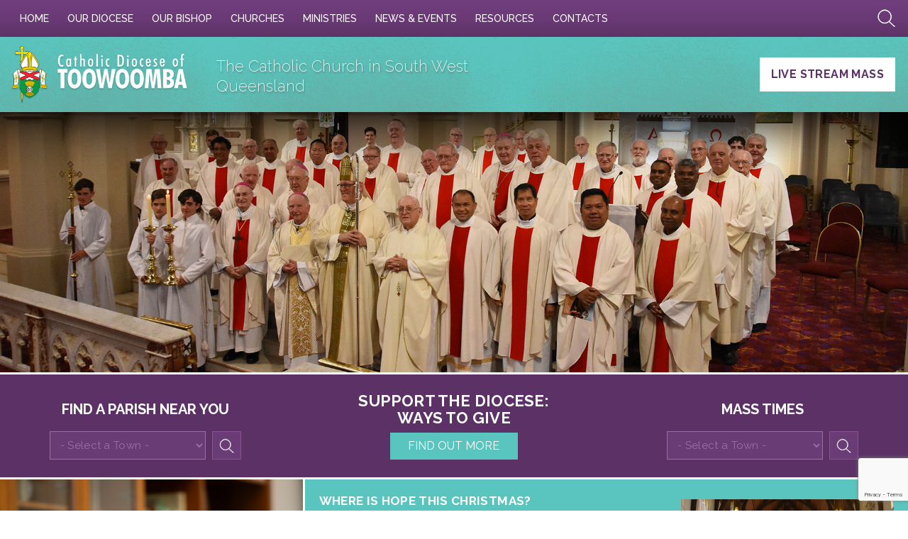

--- FILE ---
content_type: text/html; charset=UTF-8
request_url: https://www.twb.catholic.org.au/
body_size: 18438
content:
<!DOCTYPE HTML>
<html>
<head>
    <meta http-equiv="Content-Type" content="text/html; charset=utf-8">
   	<title>Catholic Diocese of Toowoomba</title>
    <meta name="viewport" content="width=1140" >
	<meta name="apple-mobile-web-app-capable" content="yes" >
	<meta name="viewport" content="width=device-width, initial-scale=1, maximum-scale=1">
    <link type="text/css" rel="stylesheet" href="https://www.twb.catholic.org.au/site/wp-content/themes/twb/style.css">


	<link rel="icon" href="https://www.twb.catholic.org.au/site/wp-content/themes/twb/images/favicon.ico" type="image/x-icon">
	<link href="https://www.twb.catholic.org.au/site/wp-content/themes/twb/images/favicon.png" rel="apple-touch-icon" sizes="76x76">

	<link rel="stylesheet" href="https://www.twb.catholic.org.au/site/wp-content/themes/twb/css/settings.css">
	<link rel="stylesheet" href="https://www.twb.catholic.org.au/site/wp-content/themes/twb/css/slick.css">
	<link rel="stylesheet" href="https://www.twb.catholic.org.au/site/wp-content/themes/twb/css/font-awesome.css">
	<link rel="stylesheet" href="https://www.twb.catholic.org.au/site/wp-content/themes/twb/css/style.css?2">
	<link rel="stylesheet" href="https://www.twb.catholic.org.au/site/wp-content/themes/twb/css/responsive.css">
	<link rel="stylesheet" href="https://www.twb.catholic.org.au/site/wp-content/themes/twb/css/jquery.mmenu.all.css">

	<!--[if IE]>
		<script src="http://html5shiv.googlecode.com/svn/trunk/html5.js"></script>
	<![endif]-->


<script src="https://www.twb.catholic.org.au/site/wp-content/themes/twb/js/3.1.1.min.js"></script>
<script type="text/javascript" src="https://maps.google.com/maps/api/js?key=AIzaSyDcO7O5p8FG0cN2rn0tqyLISL05dDi3q1g&sensor=false&.js"></script>

<link rel="stylesheet" href="//code.jquery.com/ui/1.12.1/themes/base/jquery-ui.css">
<script src="https://code.jquery.com/ui/1.12.1/jquery-ui.js"></script>

<script src="https://www.twb.catholic.org.au/site/wp-content/themes/twb/js/lightgallery-all.min.js"></script>

<link type="text/css" rel="stylesheet" href="https://www.twb.catholic.org.au/site/wp-content/themes/twb/css/lightgallery.css" />
	
<!-- Google tag (gtag.js) -->
<script async src="https://www.googletagmanager.com/gtag/js?id=G-QRZ73SLW6H"></script>
<script>
window.dataLayer = window.dataLayer || [];
function gtag(){dataLayer.push(arguments);}
gtag('js', new Date());
gtag('config', 'G-QRZ73SLW6H');
</script>

<script>
  $( function() {
    var availableTags = [
          ];
    $( "#tags" ).autocomplete({
      source: availableTags
    });
  } );
  </script>


	
		<!-- All in One SEO 4.9.3 - aioseo.com -->
	<meta name="robots" content="max-image-preview:large" />
	<link rel="canonical" href="https://www.twb.catholic.org.au/" />
	<meta name="generator" content="All in One SEO (AIOSEO) 4.9.3" />
		<meta property="og:locale" content="en_US" />
		<meta property="og:site_name" content="Catholic Diocese of Toowoomba |" />
		<meta property="og:type" content="article" />
		<meta property="og:title" content="Catholic Diocese of Toowoomba" />
		<meta property="og:url" content="https://www.twb.catholic.org.au/" />
		<meta property="article:published_time" content="2017-06-26T04:55:40+00:00" />
		<meta property="article:modified_time" content="2025-12-22T05:57:41+00:00" />
		<meta name="twitter:card" content="summary" />
		<meta name="twitter:title" content="Catholic Diocese of Toowoomba" />
		<script type="application/ld+json" class="aioseo-schema">
			{"@context":"https:\/\/schema.org","@graph":[{"@type":"BreadcrumbList","@id":"https:\/\/www.twb.catholic.org.au\/#breadcrumblist","itemListElement":[{"@type":"ListItem","@id":"https:\/\/www.twb.catholic.org.au#listItem","position":1,"name":"Home"}]},{"@type":"Organization","@id":"https:\/\/www.twb.catholic.org.au\/#organization","name":"Catholic Diocese of Toowoomba","url":"https:\/\/www.twb.catholic.org.au\/"},{"@type":"WebPage","@id":"https:\/\/www.twb.catholic.org.au\/#webpage","url":"https:\/\/www.twb.catholic.org.au\/","name":"Catholic Diocese of Toowoomba","inLanguage":"en-US","isPartOf":{"@id":"https:\/\/www.twb.catholic.org.au\/#website"},"breadcrumb":{"@id":"https:\/\/www.twb.catholic.org.au\/#breadcrumblist"},"datePublished":"2017-06-26T04:55:40+00:00","dateModified":"2025-12-22T05:57:41+00:00"},{"@type":"WebSite","@id":"https:\/\/www.twb.catholic.org.au\/#website","url":"https:\/\/www.twb.catholic.org.au\/","name":"Catholic Diocese of Toowoomba","inLanguage":"en-US","publisher":{"@id":"https:\/\/www.twb.catholic.org.au\/#organization"}}]}
		</script>
		<!-- All in One SEO -->

<link rel="alternate" type="application/rss+xml" title="Catholic Diocese of Toowoomba &raquo; Feed" href="https://www.twb.catholic.org.au/feed/" />
<link rel="alternate" type="application/rss+xml" title="Catholic Diocese of Toowoomba &raquo; Comments Feed" href="https://www.twb.catholic.org.au/comments/feed/" />
<link rel="alternate" title="oEmbed (JSON)" type="application/json+oembed" href="https://www.twb.catholic.org.au/wp-json/oembed/1.0/embed?url=https%3A%2F%2Fwww.twb.catholic.org.au%2F" />
<link rel="alternate" title="oEmbed (XML)" type="text/xml+oembed" href="https://www.twb.catholic.org.au/wp-json/oembed/1.0/embed?url=https%3A%2F%2Fwww.twb.catholic.org.au%2F&#038;format=xml" />
<style id='wp-img-auto-sizes-contain-inline-css' type='text/css'>
img:is([sizes=auto i],[sizes^="auto," i]){contain-intrinsic-size:3000px 1500px}
/*# sourceURL=wp-img-auto-sizes-contain-inline-css */
</style>
<style id='wp-emoji-styles-inline-css' type='text/css'>

	img.wp-smiley, img.emoji {
		display: inline !important;
		border: none !important;
		box-shadow: none !important;
		height: 1em !important;
		width: 1em !important;
		margin: 0 0.07em !important;
		vertical-align: -0.1em !important;
		background: none !important;
		padding: 0 !important;
	}
/*# sourceURL=wp-emoji-styles-inline-css */
</style>
<link rel='stylesheet' id='wp-block-library-css' href='https://www.twb.catholic.org.au/site/wp-includes/css/dist/block-library/style.min.css?ver=6.9' type='text/css' media='all' />
<style id='global-styles-inline-css' type='text/css'>
:root{--wp--preset--aspect-ratio--square: 1;--wp--preset--aspect-ratio--4-3: 4/3;--wp--preset--aspect-ratio--3-4: 3/4;--wp--preset--aspect-ratio--3-2: 3/2;--wp--preset--aspect-ratio--2-3: 2/3;--wp--preset--aspect-ratio--16-9: 16/9;--wp--preset--aspect-ratio--9-16: 9/16;--wp--preset--color--black: #000000;--wp--preset--color--cyan-bluish-gray: #abb8c3;--wp--preset--color--white: #ffffff;--wp--preset--color--pale-pink: #f78da7;--wp--preset--color--vivid-red: #cf2e2e;--wp--preset--color--luminous-vivid-orange: #ff6900;--wp--preset--color--luminous-vivid-amber: #fcb900;--wp--preset--color--light-green-cyan: #7bdcb5;--wp--preset--color--vivid-green-cyan: #00d084;--wp--preset--color--pale-cyan-blue: #8ed1fc;--wp--preset--color--vivid-cyan-blue: #0693e3;--wp--preset--color--vivid-purple: #9b51e0;--wp--preset--gradient--vivid-cyan-blue-to-vivid-purple: linear-gradient(135deg,rgb(6,147,227) 0%,rgb(155,81,224) 100%);--wp--preset--gradient--light-green-cyan-to-vivid-green-cyan: linear-gradient(135deg,rgb(122,220,180) 0%,rgb(0,208,130) 100%);--wp--preset--gradient--luminous-vivid-amber-to-luminous-vivid-orange: linear-gradient(135deg,rgb(252,185,0) 0%,rgb(255,105,0) 100%);--wp--preset--gradient--luminous-vivid-orange-to-vivid-red: linear-gradient(135deg,rgb(255,105,0) 0%,rgb(207,46,46) 100%);--wp--preset--gradient--very-light-gray-to-cyan-bluish-gray: linear-gradient(135deg,rgb(238,238,238) 0%,rgb(169,184,195) 100%);--wp--preset--gradient--cool-to-warm-spectrum: linear-gradient(135deg,rgb(74,234,220) 0%,rgb(151,120,209) 20%,rgb(207,42,186) 40%,rgb(238,44,130) 60%,rgb(251,105,98) 80%,rgb(254,248,76) 100%);--wp--preset--gradient--blush-light-purple: linear-gradient(135deg,rgb(255,206,236) 0%,rgb(152,150,240) 100%);--wp--preset--gradient--blush-bordeaux: linear-gradient(135deg,rgb(254,205,165) 0%,rgb(254,45,45) 50%,rgb(107,0,62) 100%);--wp--preset--gradient--luminous-dusk: linear-gradient(135deg,rgb(255,203,112) 0%,rgb(199,81,192) 50%,rgb(65,88,208) 100%);--wp--preset--gradient--pale-ocean: linear-gradient(135deg,rgb(255,245,203) 0%,rgb(182,227,212) 50%,rgb(51,167,181) 100%);--wp--preset--gradient--electric-grass: linear-gradient(135deg,rgb(202,248,128) 0%,rgb(113,206,126) 100%);--wp--preset--gradient--midnight: linear-gradient(135deg,rgb(2,3,129) 0%,rgb(40,116,252) 100%);--wp--preset--font-size--small: 13px;--wp--preset--font-size--medium: 20px;--wp--preset--font-size--large: 36px;--wp--preset--font-size--x-large: 42px;--wp--preset--spacing--20: 0.44rem;--wp--preset--spacing--30: 0.67rem;--wp--preset--spacing--40: 1rem;--wp--preset--spacing--50: 1.5rem;--wp--preset--spacing--60: 2.25rem;--wp--preset--spacing--70: 3.38rem;--wp--preset--spacing--80: 5.06rem;--wp--preset--shadow--natural: 6px 6px 9px rgba(0, 0, 0, 0.2);--wp--preset--shadow--deep: 12px 12px 50px rgba(0, 0, 0, 0.4);--wp--preset--shadow--sharp: 6px 6px 0px rgba(0, 0, 0, 0.2);--wp--preset--shadow--outlined: 6px 6px 0px -3px rgb(255, 255, 255), 6px 6px rgb(0, 0, 0);--wp--preset--shadow--crisp: 6px 6px 0px rgb(0, 0, 0);}:where(.is-layout-flex){gap: 0.5em;}:where(.is-layout-grid){gap: 0.5em;}body .is-layout-flex{display: flex;}.is-layout-flex{flex-wrap: wrap;align-items: center;}.is-layout-flex > :is(*, div){margin: 0;}body .is-layout-grid{display: grid;}.is-layout-grid > :is(*, div){margin: 0;}:where(.wp-block-columns.is-layout-flex){gap: 2em;}:where(.wp-block-columns.is-layout-grid){gap: 2em;}:where(.wp-block-post-template.is-layout-flex){gap: 1.25em;}:where(.wp-block-post-template.is-layout-grid){gap: 1.25em;}.has-black-color{color: var(--wp--preset--color--black) !important;}.has-cyan-bluish-gray-color{color: var(--wp--preset--color--cyan-bluish-gray) !important;}.has-white-color{color: var(--wp--preset--color--white) !important;}.has-pale-pink-color{color: var(--wp--preset--color--pale-pink) !important;}.has-vivid-red-color{color: var(--wp--preset--color--vivid-red) !important;}.has-luminous-vivid-orange-color{color: var(--wp--preset--color--luminous-vivid-orange) !important;}.has-luminous-vivid-amber-color{color: var(--wp--preset--color--luminous-vivid-amber) !important;}.has-light-green-cyan-color{color: var(--wp--preset--color--light-green-cyan) !important;}.has-vivid-green-cyan-color{color: var(--wp--preset--color--vivid-green-cyan) !important;}.has-pale-cyan-blue-color{color: var(--wp--preset--color--pale-cyan-blue) !important;}.has-vivid-cyan-blue-color{color: var(--wp--preset--color--vivid-cyan-blue) !important;}.has-vivid-purple-color{color: var(--wp--preset--color--vivid-purple) !important;}.has-black-background-color{background-color: var(--wp--preset--color--black) !important;}.has-cyan-bluish-gray-background-color{background-color: var(--wp--preset--color--cyan-bluish-gray) !important;}.has-white-background-color{background-color: var(--wp--preset--color--white) !important;}.has-pale-pink-background-color{background-color: var(--wp--preset--color--pale-pink) !important;}.has-vivid-red-background-color{background-color: var(--wp--preset--color--vivid-red) !important;}.has-luminous-vivid-orange-background-color{background-color: var(--wp--preset--color--luminous-vivid-orange) !important;}.has-luminous-vivid-amber-background-color{background-color: var(--wp--preset--color--luminous-vivid-amber) !important;}.has-light-green-cyan-background-color{background-color: var(--wp--preset--color--light-green-cyan) !important;}.has-vivid-green-cyan-background-color{background-color: var(--wp--preset--color--vivid-green-cyan) !important;}.has-pale-cyan-blue-background-color{background-color: var(--wp--preset--color--pale-cyan-blue) !important;}.has-vivid-cyan-blue-background-color{background-color: var(--wp--preset--color--vivid-cyan-blue) !important;}.has-vivid-purple-background-color{background-color: var(--wp--preset--color--vivid-purple) !important;}.has-black-border-color{border-color: var(--wp--preset--color--black) !important;}.has-cyan-bluish-gray-border-color{border-color: var(--wp--preset--color--cyan-bluish-gray) !important;}.has-white-border-color{border-color: var(--wp--preset--color--white) !important;}.has-pale-pink-border-color{border-color: var(--wp--preset--color--pale-pink) !important;}.has-vivid-red-border-color{border-color: var(--wp--preset--color--vivid-red) !important;}.has-luminous-vivid-orange-border-color{border-color: var(--wp--preset--color--luminous-vivid-orange) !important;}.has-luminous-vivid-amber-border-color{border-color: var(--wp--preset--color--luminous-vivid-amber) !important;}.has-light-green-cyan-border-color{border-color: var(--wp--preset--color--light-green-cyan) !important;}.has-vivid-green-cyan-border-color{border-color: var(--wp--preset--color--vivid-green-cyan) !important;}.has-pale-cyan-blue-border-color{border-color: var(--wp--preset--color--pale-cyan-blue) !important;}.has-vivid-cyan-blue-border-color{border-color: var(--wp--preset--color--vivid-cyan-blue) !important;}.has-vivid-purple-border-color{border-color: var(--wp--preset--color--vivid-purple) !important;}.has-vivid-cyan-blue-to-vivid-purple-gradient-background{background: var(--wp--preset--gradient--vivid-cyan-blue-to-vivid-purple) !important;}.has-light-green-cyan-to-vivid-green-cyan-gradient-background{background: var(--wp--preset--gradient--light-green-cyan-to-vivid-green-cyan) !important;}.has-luminous-vivid-amber-to-luminous-vivid-orange-gradient-background{background: var(--wp--preset--gradient--luminous-vivid-amber-to-luminous-vivid-orange) !important;}.has-luminous-vivid-orange-to-vivid-red-gradient-background{background: var(--wp--preset--gradient--luminous-vivid-orange-to-vivid-red) !important;}.has-very-light-gray-to-cyan-bluish-gray-gradient-background{background: var(--wp--preset--gradient--very-light-gray-to-cyan-bluish-gray) !important;}.has-cool-to-warm-spectrum-gradient-background{background: var(--wp--preset--gradient--cool-to-warm-spectrum) !important;}.has-blush-light-purple-gradient-background{background: var(--wp--preset--gradient--blush-light-purple) !important;}.has-blush-bordeaux-gradient-background{background: var(--wp--preset--gradient--blush-bordeaux) !important;}.has-luminous-dusk-gradient-background{background: var(--wp--preset--gradient--luminous-dusk) !important;}.has-pale-ocean-gradient-background{background: var(--wp--preset--gradient--pale-ocean) !important;}.has-electric-grass-gradient-background{background: var(--wp--preset--gradient--electric-grass) !important;}.has-midnight-gradient-background{background: var(--wp--preset--gradient--midnight) !important;}.has-small-font-size{font-size: var(--wp--preset--font-size--small) !important;}.has-medium-font-size{font-size: var(--wp--preset--font-size--medium) !important;}.has-large-font-size{font-size: var(--wp--preset--font-size--large) !important;}.has-x-large-font-size{font-size: var(--wp--preset--font-size--x-large) !important;}
/*# sourceURL=global-styles-inline-css */
</style>

<style id='classic-theme-styles-inline-css' type='text/css'>
/*! This file is auto-generated */
.wp-block-button__link{color:#fff;background-color:#32373c;border-radius:9999px;box-shadow:none;text-decoration:none;padding:calc(.667em + 2px) calc(1.333em + 2px);font-size:1.125em}.wp-block-file__button{background:#32373c;color:#fff;text-decoration:none}
/*# sourceURL=/wp-includes/css/classic-themes.min.css */
</style>
<link rel='stylesheet' id='contact-form-7-css' href='https://www.twb.catholic.org.au/site/wp-content/plugins/contact-form-7/includes/css/styles.css?ver=6.1.4' type='text/css' media='all' />
<link rel='stylesheet' id='js_composer_front-css' href='https://www.twb.catholic.org.au/site/wp-content/plugins/js_composer/assets/css/js_composer.min.css?ver=6.9.0' type='text/css' media='all' />
<link rel='stylesheet' id='addthis_all_pages-css' href='https://www.twb.catholic.org.au/site/wp-content/plugins/addthis/frontend/build/addthis_wordpress_public.min.css?ver=6.9' type='text/css' media='all' />
<link rel='stylesheet' id='comworks-framework-frontend-css-css' href='https://www.twb.catholic.org.au/site/wp-content/plugins/comworks-framework-legacy-2016/css/comworks-framework-frontend.min.css?ver=1.0.0' type='text/css' media='all' />
<link rel='stylesheet' id='__EPYT__style-css' href='https://www.twb.catholic.org.au/site/wp-content/plugins/youtube-embed-plus/styles/ytprefs.min.css?ver=14.2.4' type='text/css' media='all' />
<style id='__EPYT__style-inline-css' type='text/css'>

                .epyt-gallery-thumb {
                        width: 33.333%;
                }
                
/*# sourceURL=__EPYT__style-inline-css */
</style>
<script type="text/javascript" src="https://www.twb.catholic.org.au/site/wp-includes/js/jquery/jquery.min.js?ver=3.7.1" id="jquery-core-js"></script>
<script type="text/javascript" src="https://www.twb.catholic.org.au/site/wp-includes/js/jquery/jquery-migrate.min.js?ver=3.4.1" id="jquery-migrate-js"></script>
<script type="text/javascript" id="3d-flip-book-client-locale-loader-js-extra">
/* <![CDATA[ */
var FB3D_CLIENT_LOCALE = {"ajaxurl":"https://www.twb.catholic.org.au/site/wp-admin/admin-ajax.php","dictionary":{"Table of contents":"Table of contents","Close":"Close","Bookmarks":"Bookmarks","Thumbnails":"Thumbnails","Search":"Search","Share":"Share","Facebook":"Facebook","Twitter":"Twitter","Email":"Email","Play":"Play","Previous page":"Previous page","Next page":"Next page","Zoom in":"Zoom in","Zoom out":"Zoom out","Fit view":"Fit view","Auto play":"Auto play","Full screen":"Full screen","More":"More","Smart pan":"Smart pan","Single page":"Single page","Sounds":"Sounds","Stats":"Stats","Print":"Print","Download":"Download","Goto first page":"Goto first page","Goto last page":"Goto last page"},"images":"https://www.twb.catholic.org.au/site/wp-content/plugins/interactive-3d-flipbook-powered-physics-engine/assets/images/","jsData":{"urls":[],"posts":{"ids_mis":[],"ids":[]},"pages":[],"firstPages":[],"bookCtrlProps":[],"bookTemplates":[]},"key":"3d-flip-book","pdfJS":{"pdfJsLib":"https://www.twb.catholic.org.au/site/wp-content/plugins/interactive-3d-flipbook-powered-physics-engine/assets/js/pdf.min.js?ver=4.3.136","pdfJsWorker":"https://www.twb.catholic.org.au/site/wp-content/plugins/interactive-3d-flipbook-powered-physics-engine/assets/js/pdf.worker.js?ver=4.3.136","stablePdfJsLib":"https://www.twb.catholic.org.au/site/wp-content/plugins/interactive-3d-flipbook-powered-physics-engine/assets/js/stable/pdf.min.js?ver=2.5.207","stablePdfJsWorker":"https://www.twb.catholic.org.au/site/wp-content/plugins/interactive-3d-flipbook-powered-physics-engine/assets/js/stable/pdf.worker.js?ver=2.5.207","pdfJsCMapUrl":"https://www.twb.catholic.org.au/site/wp-content/plugins/interactive-3d-flipbook-powered-physics-engine/assets/cmaps/"},"cacheurl":"https://www.twb.catholic.org.au/site/wp-content/uploads/3d-flip-book/cache/","pluginsurl":"https://www.twb.catholic.org.au/site/wp-content/plugins/","pluginurl":"https://www.twb.catholic.org.au/site/wp-content/plugins/interactive-3d-flipbook-powered-physics-engine/","thumbnailSize":{"width":"350","height":"300"},"version":"1.16.17"};
//# sourceURL=3d-flip-book-client-locale-loader-js-extra
/* ]]> */
</script>
<script type="text/javascript" src="https://www.twb.catholic.org.au/site/wp-content/plugins/interactive-3d-flipbook-powered-physics-engine/assets/js/client-locale-loader.js?ver=1.16.17" id="3d-flip-book-client-locale-loader-js" async="async" data-wp-strategy="async"></script>
<script type="text/javascript" id="__ytprefs__-js-extra">
/* <![CDATA[ */
var _EPYT_ = {"ajaxurl":"https://www.twb.catholic.org.au/site/wp-admin/admin-ajax.php","security":"3d249098eb","gallery_scrolloffset":"20","eppathtoscripts":"https://www.twb.catholic.org.au/site/wp-content/plugins/youtube-embed-plus/scripts/","eppath":"https://www.twb.catholic.org.au/site/wp-content/plugins/youtube-embed-plus/","epresponsiveselector":"[\"iframe.__youtube_prefs__\"]","epdovol":"1","version":"14.2.4","evselector":"iframe.__youtube_prefs__[src], iframe[src*=\"youtube.com/embed/\"], iframe[src*=\"youtube-nocookie.com/embed/\"]","ajax_compat":"","maxres_facade":"eager","ytapi_load":"light","pause_others":"","stopMobileBuffer":"1","facade_mode":"","not_live_on_channel":""};
//# sourceURL=__ytprefs__-js-extra
/* ]]> */
</script>
<script type="text/javascript" src="https://www.twb.catholic.org.au/site/wp-content/plugins/youtube-embed-plus/scripts/ytprefs.min.js?ver=14.2.4" id="__ytprefs__-js"></script>
<link rel="https://api.w.org/" href="https://www.twb.catholic.org.au/wp-json/" /><link rel="alternate" title="JSON" type="application/json" href="https://www.twb.catholic.org.au/wp-json/wp/v2/pages/13" /><link rel="EditURI" type="application/rsd+xml" title="RSD" href="https://www.twb.catholic.org.au/site/xmlrpc.php?rsd" />
<meta name="generator" content="WordPress 6.9" />
<link rel='shortlink' href='https://www.twb.catholic.org.au/' />
<meta name="generator" content="Powered by WPBakery Page Builder - drag and drop page builder for WordPress."/>
<script data-cfasync="false" type="text/javascript">if (window.addthis_product === undefined) { window.addthis_product = "wpp"; } if (window.wp_product_version === undefined) { window.wp_product_version = "wpp-6.2.7"; } if (window.addthis_share === undefined) { window.addthis_share = {}; } if (window.addthis_config === undefined) { window.addthis_config = {"data_track_clickback":true,"ignore_server_config":true,"ui_atversion":300}; } if (window.addthis_layers === undefined) { window.addthis_layers = {}; } if (window.addthis_layers_tools === undefined) { window.addthis_layers_tools = []; } else {  } if (window.addthis_plugin_info === undefined) { window.addthis_plugin_info = {"info_status":"enabled","cms_name":"WordPress","plugin_name":"Share Buttons by AddThis","plugin_version":"6.2.7","plugin_mode":"WordPress","anonymous_profile_id":"wp-84950212787f16a064d625294e7392ee","page_info":{"template":"home","post_type":""},"sharing_enabled_on_post_via_metabox":false}; } 
                    (function() {
                      var first_load_interval_id = setInterval(function () {
                        if (typeof window.addthis !== 'undefined') {
                          window.clearInterval(first_load_interval_id);
                          if (typeof window.addthis_layers !== 'undefined' && Object.getOwnPropertyNames(window.addthis_layers).length > 0) {
                            window.addthis.layers(window.addthis_layers);
                          }
                          if (Array.isArray(window.addthis_layers_tools)) {
                            for (i = 0; i < window.addthis_layers_tools.length; i++) {
                              window.addthis.layers(window.addthis_layers_tools[i]);
                            }
                          }
                        }
                     },1000)
                    }());
                </script> <script data-cfasync="false" type="text/javascript" src="https://s7.addthis.com/js/300/addthis_widget.js#pubid=wp-84950212787f16a064d625294e7392ee" async="async"></script>

<style>
    .table-responsive table{
        border-collapse: collapse;
        border-spacing: 0;
        table-layout: auto;
        padding: 0;
        width: 100%;
        max-width: 100%;
        margin: 0 auto 20px auto;
    }

    .table-responsive {
        overflow-x: auto;
        min-height: 0.01%;
        margin-bottom: 20px;
    }

    .table-responsive::-webkit-scrollbar {
        width: 10px;
        height: 10px;
    }
    .table-responsive::-webkit-scrollbar-thumb {
        background: #dddddd;
        border-radius: 2px;
    }
    .table-responsive::-webkit-scrollbar-track-piece {
        background: #fff;
    }

    @media (max-width: 992px) {
        .table-responsive table{
            width: auto!important;
            margin:0 auto 15px auto!important;
        }
    }

    @media screen and (max-width: 767px) {
        .table-responsive {
            width: 100%;
            margin-bottom: 15px;
            overflow-y: hidden;
            -ms-overflow-style: -ms-autohiding-scrollbar;
        }
        .table-responsive::-webkit-scrollbar {
            width: 5px;
            height: 5px;
        }

    }


    @media screen and (min-width: 1200px) {
        .table-responsive .table {
            max-width: 100%!important;
        }
    }
    .wprt-container .table > thead > tr > th,
    .wprt-container .table > tbody > tr > th,
    .wprt-container .table > tfoot > tr > th,
    .wprt-container .table > thead > tr > td,
    .wprt-container .table > tbody > tr > td,
    .wprt-container .table > tfoot > tr > td,
    .wprt-container .table > tr > td{
        border: 1px solid #dddddd!important;
    }

    .wprt-container .table > thead > tr > th,
    .wprt-container .table > tbody > tr > th,
    .wprt-container .table > tfoot > tr > th,
    .wprt-container .table > thead > tr > td,
    .wprt-container .table > tbody > tr > td,
    .wprt-container .table > tfoot > tr > td,
    .wprt-container .table > tr > td{
        padding-top: 8px!important;
        padding-right: 8px!important;
        padding-bottom: 8px!important;
        padding-left: 8px!important;
        vertical-align: middle;
        text-align: center;
    }

    .wprt-container .table-responsive .table tr:nth-child(odd) {
        background-color: #fff!important;
    }

    .wprt-container .table-responsive .table tr:nth-child(even){
        background-color: #f9f9f9!important;
    }

    .wprt-container .table-responsive .table thead+tbody tr:nth-child(even) {
        background-color: #fff!important;
    }

    .wprt-container .table-responsive .table thead+tbody tr:nth-child(odd){
        background-color: #f9f9f9!important;
    }
    
    
    .table-responsive table p {
        margin: 0!important;
        padding: 0!important;
    }

    .table-responsive table tbody tr td, .table-responsive table tbody tr th{
        background-color: inherit!important;
    }

</style>

    <noscript><style> .wpb_animate_when_almost_visible { opacity: 1; }</style></noscript>



<style>
#header-part .bottom-header .find-btn {
    padding: 20px 25px;
    font-size: 18px;
    font-weight: 500;
    color: #fff;
    letter-spacing: 0.025em;
    text-transform: uppercase;
    background: #5c3266;
    display: inline-block;
    margin: 32px 3px 0 3px;
}
#header-part .bottom-header .find-btn:nth-of-type(2) {
    background: white;
    color: #5c3266;
}
#header-part .bottom-header .find-btn:nth-of-type(2):hover {
  color:#fff;
  background: #358e88;
}
#header-part .bottom-header .text {
      margin: 32px 0 0 20px;
}
@media (max-width: 1400px) {
  #header-part .bottom-header .find-btn {
    padding: 12px 16px;
    font-size: 16px;
    margin: 19px 3px 0 3px;
  }
  #header-part .bottom-header .text {
      margin: 17px 0 0 20px;
  }
}

@media (max-width: 1200px) and (min-width: 768px) {
  #header-part .bottom-header .text {
    float: right;
  }
    #header-part .bottom-header .find-btn {
    float: none;
      text-align: center;
      clear: both;
      display: block;
      max-width: 500px;
      margin: 10px auto;
    }
}
@media (max-width: 767px) {
  #header-part .bottom-header {
    text-align: center;
  }
    #header-part .bottom-header .find-btn {
    float: none;
    margin: 8px 0;
    }
}
</style>

</head>

<body class="home home Page" >





<!--wrapper -->
<section id="wrapper">

    <!--header part-->
    <header id="header-part">

        <div class="top-header">
    		<div class="wrapper">

                <!--nav bar-->
                <div class="nav-bar">

                    <a href="#menu" class="mobilemenu"><span></span>Menu</a>

                    <a href="#" class="close"></a>

                    <nav id="menu">
						 <ul id="main-menu" class=""><li id="menu-item-22" class="menu-item menu-item-type-post_type menu-item-object-page menu-item-home current-menu-item page_item page-item-13 current_page_item no-mega-menu"><a href="https://www.twb.catholic.org.au/">Home</a></li>
<li id="menu-item-23" class="menu-item menu-item-type-post_type menu-item-object-page no-mega-menu"><a href="https://www.twb.catholic.org.au/our-diocese/">Our Diocese</a></li>
<li id="menu-item-24" class="menu-item menu-item-type-post_type menu-item-object-page no-mega-menu"><a href="https://www.twb.catholic.org.au/our-bishop/">Our Bishop</a></li>
<li id="menu-item-25" class="menu-item menu-item-type-post_type menu-item-object-page no-mega-menu"><a href="https://www.twb.catholic.org.au/parishes/">Churches</a></li>
<li id="menu-item-26" class="menu-item menu-item-type-post_type menu-item-object-page no-mega-menu"><a href="https://www.twb.catholic.org.au/ministries/">Ministries</a></li>
<li id="menu-item-2196" class="menu-item menu-item-type-post_type menu-item-object-page menu-item-has-children no-mega-menu"><a href="https://www.twb.catholic.org.au/news-events/">News &#038; Events</a>
<ul style="" class="dropdown megamenu-category ">
	<li id="menu-item-3147" class="menu-item menu-item-type-post_type menu-item-object-page"><a href="https://www.twb.catholic.org.au/live-stream-masses/">Live Stream Masses</a></li>
	<li id="menu-item-2195" class="menu-item menu-item-type-post_type menu-item-object-page"><a href="https://www.twb.catholic.org.au/news-events/">Statements &#038; Media Releases</a></li>
	<li id="menu-item-430" class="menu-item menu-item-type-post_type menu-item-object-page"><a href="https://www.twb.catholic.org.au/horizons/">Horizons Magazine</a></li>
	<li id="menu-item-2192" class="menu-item menu-item-type-post_type menu-item-object-page"><a href="https://www.twb.catholic.org.au/enews-update-content/">eNews Update Content</a></li>
	<li id="menu-item-1025" class="menu-item menu-item-type-post_type menu-item-object-page"><a href="https://www.twb.catholic.org.au/news-events/upcoming-events/">Upcoming Events</a></li>
	<li id="menu-item-428" class="menu-item menu-item-type-post_type menu-item-object-page"><a href="https://www.twb.catholic.org.au/news-events/photo-gallery/">Photo Gallery</a></li>
	<li id="menu-item-429" class="menu-item menu-item-type-post_type menu-item-object-page"><a href="https://www.twb.catholic.org.au/news-events/video-gallery/">Video Gallery</a></li>
</ul>
</li>
<li id="menu-item-29" class="menu-item menu-item-type-post_type menu-item-object-page menu-item-has-children no-mega-menu"><a href="https://www.twb.catholic.org.au/resources/">Resources</a>
<ul style="" class="dropdown megamenu-category ">
	<li id="menu-item-622" class="menu-item menu-item-type-post_type menu-item-object-page"><a href="https://www.twb.catholic.org.au/safeguarding-policy-resources/">Safeguarding Policy</a></li>
	<li id="menu-item-2467" class="menu-item menu-item-type-post_type menu-item-object-page"><a href="https://www.twb.catholic.org.au/privacy-policy/">Privacy Policy</a></li>
	<li id="menu-item-2659" class="menu-item menu-item-type-custom menu-item-object-custom"><a href="https://www.twb.catholic.org.au/ministry/bishops-office/#approval_form">Approval for Speakers from Outside Diocese</a></li>
	<li id="menu-item-2519" class="menu-item menu-item-type-custom menu-item-object-custom"><a href="https://www.twb.catholic.org.au/site/wp-content/uploads/2019/06/Diocesan-Policy-Position-Collaboration-within-a-Parish-Church-and-School-23.5.2019.pdf">Collaboration within a Parish (Church &#038; School)</a></li>
	<li id="menu-item-2019" class="menu-item menu-item-type-post_type menu-item-object-page"><a href="https://www.twb.catholic.org.au/diocesan-pastoral-plan/">Pastoral Plan</a></li>
	<li id="menu-item-2468" class="menu-item menu-item-type-custom menu-item-object-custom"><a href="https://www.twb.catholic.org.au/ministry/liturgical-commission/#liturgy_resource">Liturgical Resources</a></li>
	<li id="menu-item-901" class="menu-item menu-item-type-post_type menu-item-object-page"><a href="https://www.twb.catholic.org.au/useful-links/">Useful Links</a></li>
</ul>
</li>
<li id="menu-item-30" class="menu-item menu-item-type-post_type menu-item-object-page menu-item-has-children no-mega-menu"><a href="https://www.twb.catholic.org.au/contacts/">Contacts</a>
<ul style="" class="dropdown megamenu-category ">
	<li id="menu-item-354" class="menu-item menu-item-type-post_type menu-item-object-page"><a href="https://www.twb.catholic.org.au/contacts/">Contacts</a></li>
	<li id="menu-item-349" class="menu-item menu-item-type-custom menu-item-object-custom"><a href="http://www.twb.catholic.edu.au">Catholic Schools Office</a></li>
	<li id="menu-item-355" class="menu-item menu-item-type-post_type menu-item-object-page"><a href="https://www.twb.catholic.org.au/ministries/">Diocesan Directory</a></li>
	<li id="menu-item-347" class="menu-item menu-item-type-post_type menu-item-object-page"><a href="https://www.twb.catholic.org.au/contacts/support-organisations/">FAQ &#038; Support Organisations</a></li>
</ul>
</li>
</ul>
<!--li class="desktop-hide"><a href="#">FIND A MASS OR PARISH <strong>NOW</strong></a></li -->

                    </nav>

                </div>
                <!--nav bar-->

                <!--search bar-->
                <div class="search-bar">

                    <a href="javascript:void(0)" class="search-btn">search</a>

                    <form role="search" action="https://www.twb.catholic.org.au">
                        <input type="text" placeholder="Search..." name="s" value="">
                        <input type="submit" value="">
                    </form>

                </div>
                <!--search bar-->

            </div>
        </div>

        <div class="bottom-header">
        	<div class="wrapper">

                <a href="https://www.twb.catholic.org.au" class="logo"><img src="https://www.twb.catholic.org.au/site/wp-content/themes/twb/images/logo.png" alt=""></a>

                <span class="text">The Catholic Church in South West Queensland</span>

				<a href="https://www.twb.catholic.org.au/live-stream-masses/" class="find-btn"><strong>LIVE STREAM MASS</strong></a>
				
                <!-- <a href="https://www.twb.catholic.org.au/parishes/" class="find-btn">FIND A MASS OR PARISH <strong>Now</strong></a> -->
                <!-- <a href="https://www.twb.catholic.org.au/live-stream-masses/" class="find-btn"><strong>LIVE STREAM MASS</strong> (WHEN AVAILABLE)</a> -->

               <!-- <a href="https://www.twb.catholic.org.au/christmas-timetable/" class="find-btn"><strong>CHRISTMAS TIMETABLE</strong></a> -->
               <!-- <a href="https://www.twb.catholic.org.au/easter-timetable/" class="find-btn"><strong>EASTER TIMETABLE</strong></a> -->
				<!-- <a href="https://www.twb.catholic.org.au/site/wp-content/uploads/2025/03/Tmba-Diocese-Ash-Wednesday-2025.pdf" class="find-btn"><strong>ASH WEDNESDAY</strong></a> -->
			<!--	<a href="https://www.twb.catholic.org.au/donate/" class="find-btn"><strong>WAYS TO GIVE</strong></a> -->
                

            </div>
        </div>

    </header>
    <!--header part-->


<!--content part-->
    <section id="content-part">

        <!--banner part-->

<style>
/*
@media (max-width: 1900px) {
    .rev_slider {
        max-height: 350px !important;
    }
}
@media (max-width: 1600px) {
    .rev_slider {
        max-height: 300px !important;
    }
}
@media (max-width: 1440px) {
    .rev_slider {
        max-height: 280px !important;
    }
}
*/
</style>

            <section id="banner-part">
            <div class="slider">
                <div id="slider1" class="rev_slider"  data-version="5.0">
                     <ul>	<!-- SLIDE  -->

											<li data-index="rs-31" data-transition="parallaxhorizontal" data-slotamount="default"  data-easein="default" data-easeout="default" data-masterspeed="default"  data-thumb="https://www.twb.catholic.org.au/site/wp-content/uploads/2023/10/slider-jubilee-mass-oct-23-350x300.jpg"  data-rotate="0"  data-fstransition="fade" data-fsmasterspeed="1500" data-fsslotamount="7" data-saveperformance="off"  data-title="Number One" data-description="">
							<!-- MAIN IMAGE -->
							<img src="https://www.twb.catholic.org.au/site/wp-content/uploads/2023/10/slider-jubilee-mass-oct-23.jpg"  alt=""  data-bgposition="center center" data-bgfit="cover" data-bgrepeat="no-repeat" data-bgparallax="10" class="rev-slidebg" data-no-retina>
							<!-- LAYERS -->
						</li>
												<li data-index="rs-32" data-transition="parallaxhorizontal" data-slotamount="default"  data-easein="default" data-easeout="default" data-masterspeed="default"  data-thumb="https://www.twb.catholic.org.au/site/wp-content/uploads/2023/10/slider-inservice-oct-23-350x300.jpg"  data-rotate="0"  data-fstransition="fade" data-fsmasterspeed="1500" data-fsslotamount="7" data-saveperformance="off"  data-title="Number One" data-description="">
							<!-- MAIN IMAGE -->
							<img src="https://www.twb.catholic.org.au/site/wp-content/uploads/2023/10/slider-inservice-oct-23.jpg"  alt=""  data-bgposition="center center" data-bgfit="cover" data-bgrepeat="no-repeat" data-bgparallax="10" class="rev-slidebg" data-no-retina>
							<!-- LAYERS -->
						</li>
												<li data-index="rs-33" data-transition="parallaxhorizontal" data-slotamount="default"  data-easein="default" data-easeout="default" data-masterspeed="default"  data-thumb="https://www.twb.catholic.org.au/site/wp-content/uploads/2023/10/slider-bid-july-23-350x300.jpg"  data-rotate="0"  data-fstransition="fade" data-fsmasterspeed="1500" data-fsslotamount="7" data-saveperformance="off"  data-title="Number One" data-description="">
							<!-- MAIN IMAGE -->
							<img src="https://www.twb.catholic.org.au/site/wp-content/uploads/2023/10/slider-bid-july-23.jpg"  alt=""  data-bgposition="center center" data-bgfit="cover" data-bgrepeat="no-repeat" data-bgparallax="10" class="rev-slidebg" data-no-retina>
							<!-- LAYERS -->
						</li>
												<li data-index="rs-34" data-transition="parallaxhorizontal" data-slotamount="default"  data-easein="default" data-easeout="default" data-masterspeed="default"  data-thumb="https://www.twb.catholic.org.au/site/wp-content/uploads/2024/01/Slider-Image-Jan-2024-01-350x300.jpg"  data-rotate="0"  data-fstransition="fade" data-fsmasterspeed="1500" data-fsslotamount="7" data-saveperformance="off"  data-title="Number One" data-description="">
							<!-- MAIN IMAGE -->
							<img src="https://www.twb.catholic.org.au/site/wp-content/uploads/2024/01/Slider-Image-Jan-2024-01.jpg"  alt=""  data-bgposition="center center" data-bgfit="cover" data-bgrepeat="no-repeat" data-bgparallax="10" class="rev-slidebg" data-no-retina>
							<!-- LAYERS -->
						</li>
												<li data-index="rs-35" data-transition="parallaxhorizontal" data-slotamount="default"  data-easein="default" data-easeout="default" data-masterspeed="default"  data-thumb="https://www.twb.catholic.org.au/site/wp-content/uploads/2024/01/Slider-Image-Jan-2024-03-350x300.jpg"  data-rotate="0"  data-fstransition="fade" data-fsmasterspeed="1500" data-fsslotamount="7" data-saveperformance="off"  data-title="Number One" data-description="">
							<!-- MAIN IMAGE -->
							<img src="https://www.twb.catholic.org.au/site/wp-content/uploads/2024/01/Slider-Image-Jan-2024-03.jpg"  alt=""  data-bgposition="center center" data-bgfit="cover" data-bgrepeat="no-repeat" data-bgparallax="10" class="rev-slidebg" data-no-retina>
							<!-- LAYERS -->
						</li>
												<li data-index="rs-36" data-transition="parallaxhorizontal" data-slotamount="default"  data-easein="default" data-easeout="default" data-masterspeed="default"  data-thumb="https://www.twb.catholic.org.au/site/wp-content/uploads/2024/01/Slider-Image-Jan-2024-04-350x300.jpg"  data-rotate="0"  data-fstransition="fade" data-fsmasterspeed="1500" data-fsslotamount="7" data-saveperformance="off"  data-title="Number One" data-description="">
							<!-- MAIN IMAGE -->
							<img src="https://www.twb.catholic.org.au/site/wp-content/uploads/2024/01/Slider-Image-Jan-2024-04.jpg"  alt=""  data-bgposition="center center" data-bgfit="cover" data-bgrepeat="no-repeat" data-bgparallax="10" class="rev-slidebg" data-no-retina>
							<!-- LAYERS -->
						</li>
												<li data-index="rs-37" data-transition="parallaxhorizontal" data-slotamount="default"  data-easein="default" data-easeout="default" data-masterspeed="default"  data-thumb="https://www.twb.catholic.org.au/site/wp-content/uploads/2024/02/Slider-Image-Jan-2024-07-350x300.jpg"  data-rotate="0"  data-fstransition="fade" data-fsmasterspeed="1500" data-fsslotamount="7" data-saveperformance="off"  data-title="Number One" data-description="">
							<!-- MAIN IMAGE -->
							<img src="https://www.twb.catholic.org.au/site/wp-content/uploads/2024/02/Slider-Image-Jan-2024-07.jpg"  alt=""  data-bgposition="center center" data-bgfit="cover" data-bgrepeat="no-repeat" data-bgparallax="10" class="rev-slidebg" data-no-retina>
							<!-- LAYERS -->
						</li>
										</ul>
                </div>
            </div>
        </section>
        <!--banner part-->
    
    
    
        <a href="https://www.twb.catholic.org.au/live-stream-masses/" class="top-btn-mobile"><strong>LIVE STREAM MASS</strong> (WHEN AVAILABLE) &raquo;</a>
        <style>
            .top-btn-mobile {
                display: none;
                background: #5ac5be;
                color: #FFF;
                padding: 25px;
                text-align: center;
                font-size: 16px;
            }
            @media (max-width: 768px) {
                .top-btn-mobile {
                    display: block;
                }
            }
        </style>

        <!--news bar-->
        <article class="news-bar">
        	<div class="wrapper">

                <div class="center">

                  <!--  <h2>RECENT NEWS OR OTHER IMPORTANT ANNOUNCEMENT</h2>
                    <a href="https://www.twb.catholic.org.au/news-events/" class="more-btn">View More</a> -->
					
					<h2>SUPPORT THE DIOCESE: <br> WAYS TO GIVE</h2>
                    <a href="https://www.twb.catholic.org.au/donate/" class="more-btn">Find out More</a> 

                </div>

                <div class="left">
                    <form action="https://www.twb.catholic.org.au/parishes/" method="get">
                    <h3>FIND A PARISH NEAR You</h3>
                   <select name="town_name" class="field">
						<option>- Select a Town -</option>
						<option value="allora">Allora</option><option value="augathella">Augathella</option><option value="bell">Bell</option><option value="bollon">Bollon</option><option value="bowenville">Bowenville</option><option value="cambooya">Cambooya</option><option value="cecil-plains">Cecil Plains</option><option value="charleville">Charleville</option><option value="chinchilla">Chinchilla</option><option value="clifton">Clifton</option><option value="crows-nest">Crows Nest</option><option value="cunnamulla">Cunnamulla</option><option value="dalby">Dalby</option><option value="daymar">Daymar</option><option value="dirranbandi">Dirranbandi</option><option value="dulacca">Dulacca</option><option value="eulo">Eulo</option><option value="gladfield">Gladfield</option><option value="goombungee">Goombungee</option><option value="goondiwindi">Goondiwindi</option><option value="greenmount">Greenmount</option><option value="greymare">Greymare</option><option value="harristown">Harristown</option><option value="hebel">Hebel</option><option value="helidon">Helidon</option><option value="highfields">Highfields</option><option value="inglewood">Inglewood</option><option value="jackson">Jackson</option><option value="jandowae">Jandowae</option><option value="karara">Karara</option><option value="killarney">Killarney</option><option value="leyburn">Leyburn</option><option value="lyra">Lyra</option><option value="meandarra">Meandarra</option><option value="miles">Miles</option><option value="millmerran">Millmerran</option><option value="mitchell">Mitchell</option><option value="moonie">Moonie</option><option value="mt-tyson">Mt. Tyson</option><option value="newtown">Newtown</option><option value="oakey">Oakey</option><option value="pittsworth">Pittsworth</option><option value="quilpie">Quilpie</option><option value="roma">Roma</option><option value="southbrook">Southbrook</option><option value="st-george">St. George</option><option value="stanthorpe">Stanthorpe</option><option value="surat">Surat</option><option value="tara">Tara</option><option value="taroom">Taroom</option><option value="texas">Texas</option><option value="thallon">Thallon</option><option value="thargomindah">Thargomindah</option><option value="toowoomba">Toowoomba</option><option value="wallangarra">Wallangarra</option><option value="wallumbilla">Wallumbilla</option><option value="wandoan">Wandoan</option><option value="warwick">Warwick</option><option value="weengallon">Weengallon</option><option value="wilsonton">Wilsonton</option><option value="windorah">Windorah</option><option value="withcott">Withcott</option><option value="yangan">Yangan</option><option value="yelarbon">Yelarbon</option><option value="yuleba">Yuleba</option>						</select>
                    <input type="submit" class="button" value="">
                    </form>
                </div>

                <div class="right">
                    <form action="https://www.twb.catholic.org.au/parishes/" method="get">
                    <h3>MASS TIMES</h3>
                    <select name="town_name" class="field">
						<option>- Select a Town -</option>
						<option value="allora">Allora</option><option value="augathella">Augathella</option><option value="bell">Bell</option><option value="bollon">Bollon</option><option value="bowenville">Bowenville</option><option value="cambooya">Cambooya</option><option value="cecil-plains">Cecil Plains</option><option value="charleville">Charleville</option><option value="chinchilla">Chinchilla</option><option value="clifton">Clifton</option><option value="crows-nest">Crows Nest</option><option value="cunnamulla">Cunnamulla</option><option value="dalby">Dalby</option><option value="daymar">Daymar</option><option value="dirranbandi">Dirranbandi</option><option value="dulacca">Dulacca</option><option value="eulo">Eulo</option><option value="gladfield">Gladfield</option><option value="goombungee">Goombungee</option><option value="goondiwindi">Goondiwindi</option><option value="greenmount">Greenmount</option><option value="greymare">Greymare</option><option value="harristown">Harristown</option><option value="hebel">Hebel</option><option value="helidon">Helidon</option><option value="highfields">Highfields</option><option value="inglewood">Inglewood</option><option value="jackson">Jackson</option><option value="jandowae">Jandowae</option><option value="karara">Karara</option><option value="killarney">Killarney</option><option value="leyburn">Leyburn</option><option value="lyra">Lyra</option><option value="meandarra">Meandarra</option><option value="miles">Miles</option><option value="millmerran">Millmerran</option><option value="mitchell">Mitchell</option><option value="moonie">Moonie</option><option value="mt-tyson">Mt. Tyson</option><option value="newtown">Newtown</option><option value="oakey">Oakey</option><option value="pittsworth">Pittsworth</option><option value="quilpie">Quilpie</option><option value="roma">Roma</option><option value="southbrook">Southbrook</option><option value="st-george">St. George</option><option value="stanthorpe">Stanthorpe</option><option value="surat">Surat</option><option value="tara">Tara</option><option value="taroom">Taroom</option><option value="texas">Texas</option><option value="thallon">Thallon</option><option value="thargomindah">Thargomindah</option><option value="toowoomba">Toowoomba</option><option value="wallangarra">Wallangarra</option><option value="wallumbilla">Wallumbilla</option><option value="wandoan">Wandoan</option><option value="warwick">Warwick</option><option value="weengallon">Weengallon</option><option value="wilsonton">Wilsonton</option><option value="windorah">Windorah</option><option value="withcott">Withcott</option><option value="yangan">Yangan</option><option value="yelarbon">Yelarbon</option><option value="yuleba">Yuleba</option>						</select>
                    <input type="submit" class="button" value="">
					</form>
                </div>

            </div>
        </article>
        <!--news bar-->

        <!--youth bar-->
        <article class="youth-bar">
        	<div class="wrapper">

            <div class="image" style="background-image: url('https://www.twb.catholic.org.au/site/wp-content/themes/twb/images/BishopAug23-28.jpg'); background-size: cover;">
           		<img src="https://www.twb.catholic.org.au/site/wp-content/themes/twb/images/BishopAug23-28.jpg" alt="">
            </div>

            <div class="text">

            	<div class="left">

                   <div class="at-above-post-homepage addthis_tool" data-url="https://www.twb.catholic.org.au/"></div><div class="wprt-container"><div class="vc_row wpb_row vc_row-fluid"><div class="wpb_column vc_column_container vc_col-sm-12"><div class="vc_column-inner"><div class="wpb_wrapper">
	<div class="wpb_text_column wpb_content_element " >
		<div class="wpb_wrapper">
			<p><strong>WHERE IS HOPE THIS CHRISTMAS?</strong><br />
In his Christmas message for 2025, Bishop Ken Howell reflects on the meaning of hope in the face of tragedy, affirming our commitment to peace, dignity, and solidarity with those who suffer. He reminds us that the birth of Christ assures us of God’s enduring love and invites us to share that hope with the world.&nbsp;<a href="https://www.twb.catholic.org.au/site/wp-content/uploads/2025/12/2025-Christmas-Message_Bishop-Ken-Howell.pdf">Read Bishop Ken’s message here</a> or watch the video below.</p>
<p><iframe title="YouTube video player" src="https://www.youtube.com/embed/9q7921niM-o?si=bay7oOGfIAD8p5zW" width="560" height="315" frameborder="0" allowfullscreen="allowfullscreen"></iframe></p>

		</div>
	</div>
</div></div></div></div>
</div><!-- AddThis Advanced Settings above via filter on the_content --><!-- AddThis Advanced Settings below via filter on the_content --><!-- AddThis Advanced Settings generic via filter on the_content --><!-- AddThis Share Buttons above via filter on the_content --><!-- AddThis Share Buttons below via filter on the_content --><div class="at-below-post-homepage addthis_tool" data-url="https://www.twb.catholic.org.au/"></div><!-- AddThis Share Buttons generic via filter on the_content -->
                </div>

                <div class="right">

                    <img src="https://www.twb.catholic.org.au/site/wp-content/uploads/2025/10/Cathedral-Restoration-Project.jpg" style="height: 290px; object-fit: cover;" alt="">

                  <!--  <a href="https://www.twb.catholic.org.au/news-events/upcoming-events/" class="more-btn">VIEW More</a> -->
					 <a href="https://www.twb.catholic.org.au/cathedral/" class="more-btn">FIND OUT More</a>

                </div>

            </div>

            </div>
        </article>
        <!--youth bar-->

        <!--horizons bar-->
        <article class="horizons-bar">
        	<div class="wrapper">
                <img class="heading" src="https://www.twb.catholic.org.au/site/wp-content/themes/twb/images/heading-text.png" alt="">
                <div class="wprt-container"><p>Horizons, published by us, is our own quarterly magazine. It’s full colour and available for free across the Diocese. Horizons is an important method of communication and outreach to parishioners and the wider community. It features stories of events and projects from local parishes as well as information about ministry and services offered by Diocesan Agencies.</p>
</div>                
                                <div class="right">
                    <ul class="horizons-slider">
                    	<li>
                            <div class="image">
                                <img src="https://www.twb.catholic.org.au/site/wp-content/uploads/2025/11/DSC_6874-scaled.jpg" alt="">
	                            <h3>Diocesan Synod 2026: Our Life, Our Mission, Our Future</h3>
                            </div>
                            <div class="text">
                                <div class="wprt-container"><p>As I shared in my pastoral letter at the beginning of September, I believe the time is now right for us to hold a Diocesan Synod. This vision is not new. Our Diocese has embraced synods in the past, notably under Bishop Bill Morris. More recently, Popes have encouraged Synods as a vital way of listening and discerning the path forward for the Church.</p>
<p>Therefore, in the spirit of communion and collaboration, I hereby convoke a Synod for the Diocese of Toowoomba. <em>Read more page 3&gt;&gt;</em></p>
</div>                                <!--a href="#" class="btn">read more</a -->
                            </div>
                        </li>
                    	<li>
                            <div class="image">
                                <img src="https://www.twb.catholic.org.au/site/wp-content/uploads/2025/11/image-2.jpg" alt="">
	                            <h3>Australia's Cardinal set to Visit Toowoomba</h3>
                            </div>
                            <div class="text">
                                <div class="wprt-container"><p>Next March, the Diocese of Toowoomba will welcome a truly historic guest, His Eminence Mykola Cardinal Bychok CSsR, Australia’s Cardinal and Bishop for Ukrainian<br />
Catholics in Australia and New Zealand. This will be Cardinal Bychok’s first-ever visit to Toowoomba, marking a moment of profound spiritual and cultural significance for the community.<em> Read more page 11&gt;&gt;</em></p>
</div>                                <!--a href="#" class="btn">read more</a -->
                            </div>
                        </li>
                    	<li>
                            <div class="image">
                                <img src="https://www.twb.catholic.org.au/site/wp-content/uploads/2025/12/1000004268web-scaled.jpg" alt="">
	                            <h3>Celebrating Culture Through Art Wins Top Prize</h3>
                            </div>
                            <div class="text">
                                <div class="wprt-container"><p>We are thrilled to announce that Year 8 student Lincoln Frid from Our Lady of the Southern Cross College Dalby has been named the national winner in his age category for the prestigious<br />
Yarning Competition. This opportunity, hosted by the Department of the House of Representatives, aims to connect young First Nations secondary students from across Australia with the work of the Australian Parliament. <em>Read more page 27&gt;&gt;</em></p>
</div>                                <!--a href="#" class="btn">read more</a -->
                            </div>
                        </li>
                    </ul>
                </div>
                                
                <div class="left">
                	<img src="https://www.twb.catholic.org.au/site/wp-content/uploads/2025/12/Horizons-Mag-I76-Dec25-Cover-350x500.jpg" alt="">
                    <span style="display: block;float:none;">LATEST Edition</span>
                                            <span class="view-issue-btn top" style="float: none; display: inline-block; margin: 20px 0;"><a  class="_3d-flip-book  fb3d-link-lightbox-mode" data-id="5149" data-mode="link-lightbox" data-title="true" data-template="short-white-book-view" data-lightbox="dark" data-urlparam="fb3d-page" data-page-n="0" data-pdf="" data-tax="null" data-thumbnail="" data-cols="3" data-book-template="default" data-trigger="">View Issue</a><script type="text/javascript">window.FB3D_CLIENT_DATA = window.FB3D_CLIENT_DATA || [];FB3D_CLIENT_DATA.push('[base64]');window.FB3D_CLIENT_LOCALE && FB3D_CLIENT_LOCALE.render && FB3D_CLIENT_LOCALE.render();</script></span>
                                        <a href="" target="_blank" class="btn" style="float: none;">Download PDF</a>
                </div>
            </div>
        </article>
        <!--horizons bar-->

        <!--youth bar-->
        <article class="youth-bar second-sec">
        	<div class="wrapper">
            <div class="image" style="background-image: url(https://www.twb.catholic.org.au/site/wp-content/themes/twb/images/BishopAug23-6_Light_Background.jpg)">
           		<img src="https://www.twb.catholic.org.au/site/wp-content/themes/twb/images/BishopAug23-6_Light_Background.jpg" alt="">
            </div>
            <div class="text">
            	<div class="left">
                   <div class="wprt-container"><h4>Most Reverend Ken Howell DD SLL</h4>
<p>Kenneth Michael Howell was born on 20 February 1958, the son of Jack and Betty Howell. He is brother to Rodney, Janet and Gavin.</p>
<p>He was educated at St Columba&#8217;s Primary School, Wilston and St James College, Fortitude Valley, and joined Queensland Rail after his school years, working as a clerk in the Chief Engineers Office.</p>
<p>In 1977, he entered Pius XII Regional Seminary at Banyo and was ordained a Priest on 24 June 1983. From 1983 to 1994, he worked as Assistant Priest in the Parishes of Noosa Districts and Burleigh Heads and at St Stephen’s Cathedral in Brisbane.</p>
</div>                </div>
                <div class="right">
                    <img src="https://www.twb.catholic.org.au/site/wp-content/themes/twb/images/youth-logo-new.png" alt="" class="logo">
                   <div class="wprt-container"><p><strong>The Bishop&#8217;s Coat of Arms</strong></p>
<p>The Bishop&#8217;s Coat of Arms traditionally consists of two halves. The left half is the crest of the Diocese, the right, of the Bishop himself.</p>
</div>                    <a href="https://www.twb.catholic.org.au/our-bishop/" class="more-btn">LEARN MORE</a>
                </div>
            </div>
            </div>
        </article>
        <!--youth bar-->

        <!--text bar-->
        <article class="text-bar">

            <a href="#" class="logo"><img src="https://www.twb.catholic.org.au/site/wp-content/themes/twb/images/logo2.png" alt=""></a>

            <div class="left">

                <div class="block col-1">
                	<div class="mid">

                         <div class="wprt-container"><h3>MINISTRIES WITHIN THE DIOCESE</h3>
<p><a href="https://www.twb.catholic.org.au/ministries/">The various ministry offices of the Diocese of Toowoomba work to support and strengthen our parishes, promote good ministry, proclaim the Gospel and promote spiritual growth across the Diocese. <span class="read-more">Read More »</span></a></p>
</div>                    </div>
                </div>

                <div class="block col-2">
                	<div class="mid">

                         <div class="wprt-container"><h3>SAFEGUARDING OUR CHILDREN</h3>
<p><a href="https://www.twb.catholic.org.au/safeguarding-policy-resources/">Everyone in the Church has a responsibility to ensure that the fundamental rights of both children and the vulnerable are respected. The Diocese of Toowoomba has produced a Policy and resources for parishes. <span class="read-more">Read More »</span></a></p>
</div>                    </div>
                </div>

            </div>

            <div class="right">

                <div class="block col-3">
                	<div class="mid">
                        <div class="wprt-container"><h3>DIOCESAN DEVELOPMENT FUND DISCLOSURE STATEMENT</h3>
<p><a href="https://www.twb.catholic.org.au/ministry/finance-and-administration-including-the-diocesan-development-fund/">The Diocese of Toowoomba – Diocesan Development Fund is required by law to make the following disclosure. <span class="read-more">Read More »</span></a></p>
</div>                    </div>
                </div>

                <div class="block col-4">
                	<div class="mid">

                         <div class="wprt-container"><h3>VOCATIONS IN OUR DIOCESE</h3>
<p><a href="https://www.twb.catholic.org.au/ministry/vocations/">Each of us, no matter what stage of life we are in, is called to respond to God&#8217;s desire for us, whatever that might be. What is your calling? <span class="read-more">Read More »</span></a></p>
</div>
                    </div>
                </div>

            </div>

        </article>
        <!--text bar-->

    </section>
    <!--content part-->




<!--footer part-->
    <footer id="footer-part">

        <!--footer top-->
        <article class="footer-top">
            <div class="wrapper">

                <div class="top">

                	<a href="https://www.twb.catholic.org.au" class="footer-logo"><img src="https://www.twb.catholic.org.au/site/wp-content/themes/twb/images/logo.png" alt=""></a>

                    <ul>
                    	<li>Connect</li>
                    	<li><a href="https://www.facebook.com/CathDTwb/" target="_blank"><i class="fa fa-facebook-f"></i></a></li>
                    	<!-- <li><a href="#" target="_blank"><i class="fa fa-instagram"></i></a></li>
                    	<li><a href="#" target="_blank"><i class="fa fa-youtube"></i></a></li> -->
                    </ul>

                    <form action="https://catholic.us14.list-manage.com/subscribe/post?u=be41129958ae67afeab105659&id=5ac7950f50"
                		  method="post" name="mc-embedded-subscribe-form" target="_blank">
                		<input type="text" placeholder="Email Address" name="EMAIL" value="">
                		<!-- Honey -->
                		<div style="position:absolute;left:-5000px;" aria-hidden="true">
                			<input type="text" name="b_be41129958ae67afeab105659_5ac7950f50" tabindex="-1" value="">
                		</div>
                		<!-- Pot -->
                		<input type="submit" name="subscribe" value="Subscribe">
                	</form>

                </div>

				<ul id="menu-main" class="footer-nav"><li id="menu-item-22" class="menu-item menu-item-type-post_type menu-item-object-page menu-item-home current-menu-item page_item page-item-13 current_page_item menu-item-22"><a href="https://www.twb.catholic.org.au/" aria-current="page">Home</a></li>
<li id="menu-item-23" class="menu-item menu-item-type-post_type menu-item-object-page menu-item-23"><a href="https://www.twb.catholic.org.au/our-diocese/">Our Diocese</a></li>
<li id="menu-item-24" class="menu-item menu-item-type-post_type menu-item-object-page menu-item-24"><a href="https://www.twb.catholic.org.au/our-bishop/">Our Bishop</a></li>
<li id="menu-item-25" class="menu-item menu-item-type-post_type menu-item-object-page menu-item-25"><a href="https://www.twb.catholic.org.au/parishes/">Churches</a></li>
<li id="menu-item-26" class="menu-item menu-item-type-post_type menu-item-object-page menu-item-26"><a href="https://www.twb.catholic.org.au/ministries/">Ministries</a></li>
<li id="menu-item-2196" class="menu-item menu-item-type-post_type menu-item-object-page menu-item-2196"><a href="https://www.twb.catholic.org.au/news-events/">News &#038; Events</a></li>
<li id="menu-item-29" class="menu-item menu-item-type-post_type menu-item-object-page menu-item-29"><a href="https://www.twb.catholic.org.au/resources/">Resources</a></li>
<li id="menu-item-30" class="menu-item menu-item-type-post_type menu-item-object-page menu-item-30"><a href="https://www.twb.catholic.org.au/contacts/">Contacts</a></li>
</ul>
            </div>
        </article>
        <!--footer top-->

        <!--footer top-->
        <article class="footer-bottom">
            <div class="wrapper">
                <p>Copyright &copy; 2026 Diocese of Toowoomba. <a href="https://www.twb.catholic.org.au/privacy-policy/">Privacy Policy</a>.</p>
                <div class="right">
                	<span>Website and Design by  <a href="http://www.thorleycreative.com.au/" target="_blank"><img src="https://www.twb.catholic.org.au/site/wp-content/themes/twb/images/footer-icon1.png" alt=""></a> &amp; <a href="https://comworks.com.au/" target="_blank"><img src="https://www.twb.catholic.org.au/site/wp-content/themes/twb/images/footer-icon2.png" alt=""></a></span>
                </div>
            </div>
        </article>
        <!--footer top-->

        <a href="#" id="back-to-top"><i class="fa fa-caret-up"></i></a>

    </footer>
    <!--footer part-->

</section>
<!--wrapper -->


<script src="https://www.twb.catholic.org.au/site/wp-content/themes/twb/js/jquery.mmenu.min.all.js"></script>
<script src="https://www.twb.catholic.org.au/site/wp-content/themes/twb/js/slick.js"></script>
<script src="https://www.twb.catholic.org.au/site/wp-content/themes/twb/revolution/js/jquery.themepunch.tools.min.js?rev=5.0"></script>
<script src="https://www.twb.catholic.org.au/site/wp-content/themes/twb/revolution/js/jquery.themepunch.revolution.min.js?rev=5.0"></script>
<script type="text/javascript">
jQuery(document).ready(function() {
   jQuery("#slider1").revolution({

      sliderType:"standard",
      delay:5000,
      navigation: {
          arrows:{enable:true}
      },
      gridwidth:1920,
      gridheight:550
    });
});

</script>
<script src="https://www.twb.catholic.org.au/site/wp-content/themes/twb/js/custom.js?1"></script>

<script type="text/javascript" src="https://www.twb.catholic.org.au/site/wp-content/themes/twb/lightbox/FWDRL.js"></script>
<script type="text/javascript">
FWDRLUtils.onReady(function(){
	new FWDRL({
		mainFolderPath:"https://www.twb.catholic.org.au/site/wp-content/themes/twb/lightbox",skinPath:"minimal_skin_dark",rightClickContextMenu:"default",buttonsAlignment:"in",useDeepLinking:"no",useAsModal:"no",slideShowAutoPlay:"no",addKeyboardSupport:"yes",showCloseButton:"yes",showFacebookButton:"no",showZoomButton:"yes",showSlideShowButton:"yes",showSlideShowAnimation:"yes",showNextAndPrevButtons:"yes",showNextAndPrevButtonsOnMobile:"yes",buttonsHideDelay:10,slideShowDelay:4,defaultItemWidth:640,defaultItemHeight:480,itemOffsetHeight:50,spaceBetweenButtons:8,buttonsOffsetIn:5,buttonsOffsetOut:5,itemBorderSize:4,itemBorderRadius:2,backgroundOpacity:.7,itemBoxShadow:"none",itemBackgroundColor:"#333333",itemBorderColor:"#FFFFFF",backgroundColor:"#000000",showThumbnails:"yes",showThumbnailsHideOrShowButton:"yes",showThumbnailsByDefault:"yes",showThumbnailsOverlay:"yes",showThumbnailsSmallIcon:"yes",thumbnailsHoverEffect:"scale",		thumbnailsImageHeight:80,		thumbnailsBorderSize:4,		thumbnailsBorderRadius:0,		spaceBetweenThumbnailsAndItem:0,		thumbnailsOffsetBottom:0,		spaceBetweenThumbnails:2,thumbnailsOverlayOpacity:.6,thumbnailsOverlayColor:"#000000",thumbnailsBorderNormalColor:"#FFFFFF",thumbnailsBorderSelectedColor:"#FFFFFF",descriptionWindowPosition:"top",showDescriptionButton:"yes",showDescriptionByDefault:"yes",descriptionWindowAnimationType:"motion",descriptionWindowBackgroundColor:"#FFFFFF",descriptionWindowBackgroundOpacity:.9,	});
	});
var props_obj = {backgroundColor:"#0099FF",backgroundOpacity:1,buttonsAlignment:"out"}
</script>

<script type="speculationrules">
{"prefetch":[{"source":"document","where":{"and":[{"href_matches":"/*"},{"not":{"href_matches":["/site/wp-*.php","/site/wp-admin/*","/site/wp-content/uploads/*","/site/wp-content/*","/site/wp-content/plugins/*","/site/wp-content/themes/twb/*","/*\\?(.+)"]}},{"not":{"selector_matches":"a[rel~=\"nofollow\"]"}},{"not":{"selector_matches":".no-prefetch, .no-prefetch a"}}]},"eagerness":"conservative"}]}
</script>
<script>function loadScript(a){var b=document.getElementsByTagName("head")[0],c=document.createElement("script");c.type="text/javascript",c.src="https://tracker.metricool.com/app/resources/be.js",c.onreadystatechange=a,c.onload=a,b.appendChild(c)}loadScript(function(){beTracker.t({hash:'66d3aa12b58f55f9e7e941ea54c3598c'})})</script><script type="text/javascript" src="https://www.twb.catholic.org.au/site/wp-includes/js/dist/hooks.min.js?ver=dd5603f07f9220ed27f1" id="wp-hooks-js"></script>
<script type="text/javascript" src="https://www.twb.catholic.org.au/site/wp-includes/js/dist/i18n.min.js?ver=c26c3dc7bed366793375" id="wp-i18n-js"></script>
<script type="text/javascript" id="wp-i18n-js-after">
/* <![CDATA[ */
wp.i18n.setLocaleData( { 'text direction\u0004ltr': [ 'ltr' ] } );
//# sourceURL=wp-i18n-js-after
/* ]]> */
</script>
<script type="text/javascript" src="https://www.twb.catholic.org.au/site/wp-content/plugins/contact-form-7/includes/swv/js/index.js?ver=6.1.4" id="swv-js"></script>
<script type="text/javascript" id="contact-form-7-js-before">
/* <![CDATA[ */
var wpcf7 = {
    "api": {
        "root": "https:\/\/www.twb.catholic.org.au\/wp-json\/",
        "namespace": "contact-form-7\/v1"
    }
};
//# sourceURL=contact-form-7-js-before
/* ]]> */
</script>
<script type="text/javascript" src="https://www.twb.catholic.org.au/site/wp-content/plugins/contact-form-7/includes/js/index.js?ver=6.1.4" id="contact-form-7-js"></script>
<script type="text/javascript" src="https://www.twb.catholic.org.au/site/wp-content/plugins/wp-responsive-table/assets/frontend/js/wprt-script.js?ver=1.2.6" id="wprt-script-js"></script>
<script type="text/javascript" src="https://www.google.com/recaptcha/api.js?render=6Lf1J7IZAAAAAIGjS-RIy-7mex0wCk7Xib7PSB-H&amp;ver=3.0" id="google-recaptcha-js"></script>
<script type="text/javascript" src="https://www.twb.catholic.org.au/site/wp-includes/js/dist/vendor/wp-polyfill.min.js?ver=3.15.0" id="wp-polyfill-js"></script>
<script type="text/javascript" id="wpcf7-recaptcha-js-before">
/* <![CDATA[ */
var wpcf7_recaptcha = {
    "sitekey": "6Lf1J7IZAAAAAIGjS-RIy-7mex0wCk7Xib7PSB-H",
    "actions": {
        "homepage": "homepage",
        "contactform": "contactform"
    }
};
//# sourceURL=wpcf7-recaptcha-js-before
/* ]]> */
</script>
<script type="text/javascript" src="https://www.twb.catholic.org.au/site/wp-content/plugins/contact-form-7/modules/recaptcha/index.js?ver=6.1.4" id="wpcf7-recaptcha-js"></script>
<script type="text/javascript" src="https://www.twb.catholic.org.au/site/wp-content/plugins/comworks-framework-legacy-2016/js/comworks-framework-frontend.min.js?ver=1.0.0" id="comworks-framework-frontend-js-js"></script>
<script type="text/javascript" src="https://www.twb.catholic.org.au/site/wp-content/plugins/youtube-embed-plus/scripts/fitvids.min.js?ver=14.2.4" id="__ytprefsfitvids__-js"></script>
<script type="text/javascript" id="wpb_composer_front_js-js-extra">
/* <![CDATA[ */
var vcData = {"currentTheme":{"slug":"twb"}};
//# sourceURL=wpb_composer_front_js-js-extra
/* ]]> */
</script>
<script type="text/javascript" src="https://www.twb.catholic.org.au/site/wp-content/plugins/js_composer/assets/js/dist/js_composer_front.min.js?ver=6.9.0" id="wpb_composer_front_js-js"></script>
<script id="wp-emoji-settings" type="application/json">
{"baseUrl":"https://s.w.org/images/core/emoji/17.0.2/72x72/","ext":".png","svgUrl":"https://s.w.org/images/core/emoji/17.0.2/svg/","svgExt":".svg","source":{"concatemoji":"https://www.twb.catholic.org.au/site/wp-includes/js/wp-emoji-release.min.js?ver=6.9"}}
</script>
<script type="module">
/* <![CDATA[ */
/*! This file is auto-generated */
const a=JSON.parse(document.getElementById("wp-emoji-settings").textContent),o=(window._wpemojiSettings=a,"wpEmojiSettingsSupports"),s=["flag","emoji"];function i(e){try{var t={supportTests:e,timestamp:(new Date).valueOf()};sessionStorage.setItem(o,JSON.stringify(t))}catch(e){}}function c(e,t,n){e.clearRect(0,0,e.canvas.width,e.canvas.height),e.fillText(t,0,0);t=new Uint32Array(e.getImageData(0,0,e.canvas.width,e.canvas.height).data);e.clearRect(0,0,e.canvas.width,e.canvas.height),e.fillText(n,0,0);const a=new Uint32Array(e.getImageData(0,0,e.canvas.width,e.canvas.height).data);return t.every((e,t)=>e===a[t])}function p(e,t){e.clearRect(0,0,e.canvas.width,e.canvas.height),e.fillText(t,0,0);var n=e.getImageData(16,16,1,1);for(let e=0;e<n.data.length;e++)if(0!==n.data[e])return!1;return!0}function u(e,t,n,a){switch(t){case"flag":return n(e,"\ud83c\udff3\ufe0f\u200d\u26a7\ufe0f","\ud83c\udff3\ufe0f\u200b\u26a7\ufe0f")?!1:!n(e,"\ud83c\udde8\ud83c\uddf6","\ud83c\udde8\u200b\ud83c\uddf6")&&!n(e,"\ud83c\udff4\udb40\udc67\udb40\udc62\udb40\udc65\udb40\udc6e\udb40\udc67\udb40\udc7f","\ud83c\udff4\u200b\udb40\udc67\u200b\udb40\udc62\u200b\udb40\udc65\u200b\udb40\udc6e\u200b\udb40\udc67\u200b\udb40\udc7f");case"emoji":return!a(e,"\ud83e\u1fac8")}return!1}function f(e,t,n,a){let r;const o=(r="undefined"!=typeof WorkerGlobalScope&&self instanceof WorkerGlobalScope?new OffscreenCanvas(300,150):document.createElement("canvas")).getContext("2d",{willReadFrequently:!0}),s=(o.textBaseline="top",o.font="600 32px Arial",{});return e.forEach(e=>{s[e]=t(o,e,n,a)}),s}function r(e){var t=document.createElement("script");t.src=e,t.defer=!0,document.head.appendChild(t)}a.supports={everything:!0,everythingExceptFlag:!0},new Promise(t=>{let n=function(){try{var e=JSON.parse(sessionStorage.getItem(o));if("object"==typeof e&&"number"==typeof e.timestamp&&(new Date).valueOf()<e.timestamp+604800&&"object"==typeof e.supportTests)return e.supportTests}catch(e){}return null}();if(!n){if("undefined"!=typeof Worker&&"undefined"!=typeof OffscreenCanvas&&"undefined"!=typeof URL&&URL.createObjectURL&&"undefined"!=typeof Blob)try{var e="postMessage("+f.toString()+"("+[JSON.stringify(s),u.toString(),c.toString(),p.toString()].join(",")+"));",a=new Blob([e],{type:"text/javascript"});const r=new Worker(URL.createObjectURL(a),{name:"wpTestEmojiSupports"});return void(r.onmessage=e=>{i(n=e.data),r.terminate(),t(n)})}catch(e){}i(n=f(s,u,c,p))}t(n)}).then(e=>{for(const n in e)a.supports[n]=e[n],a.supports.everything=a.supports.everything&&a.supports[n],"flag"!==n&&(a.supports.everythingExceptFlag=a.supports.everythingExceptFlag&&a.supports[n]);var t;a.supports.everythingExceptFlag=a.supports.everythingExceptFlag&&!a.supports.flag,a.supports.everything||((t=a.source||{}).concatemoji?r(t.concatemoji):t.wpemoji&&t.twemoji&&(r(t.twemoji),r(t.wpemoji)))});
//# sourceURL=https://www.twb.catholic.org.au/site/wp-includes/js/wp-emoji-loader.min.js
/* ]]> */
</script>

<script>
jQuery('.gallery-group').lightGallery({
    thumbnail:true
});
</script>

<style>
.advent-banner:hover {
    cursor: pointer;
}
</style>
<script>
jQuery(window).on('load', function() {
    jQuery('[data-thumb="https://www.twb.catholic.org.au/site/wp-content/uploads/2017/12/advent-banner-350x300.jpg"]').addClass('advent-banner');


    jQuery('.advent-banner').on('click', function() {
        window.open('https://www.twb.catholic.org.au/site/wp-content/uploads/2017/12/2017-Christmas-Mass-Times-Ver2.pdf', '_blank');
    });

});
</script>

<style>
.issue-text h3 {
    padding: 12px 0;
}
.view-issue-btn a {
    background: #5cbeb7;
    color: #fff;
    padding: 12px 20px;
}
.view-issue-btn.top a {
    background: #895096;
    font-weight: normal;
}
.fb3d-modal.visible {
    z-index: 999999999 !important;
}
</style>


<style>
#mc-embedded-subscribe-form label {
   color: #000;
}
#mc-embedded-subscribe-form .button {
   color: #fff;
    background: #5c3266;
    border: 0;
    text-transform: uppercase;
    font-weight: bold;
    padding: 15px 22px;
    font-size: 17px;
}
</style>

</body>
</html>


--- FILE ---
content_type: text/html; charset=utf-8
request_url: https://www.google.com/recaptcha/api2/anchor?ar=1&k=6Lf1J7IZAAAAAIGjS-RIy-7mex0wCk7Xib7PSB-H&co=aHR0cHM6Ly93d3cudHdiLmNhdGhvbGljLm9yZy5hdTo0NDM.&hl=en&v=PoyoqOPhxBO7pBk68S4YbpHZ&size=invisible&anchor-ms=20000&execute-ms=30000&cb=wm3zdrujhc2t
body_size: 48798
content:
<!DOCTYPE HTML><html dir="ltr" lang="en"><head><meta http-equiv="Content-Type" content="text/html; charset=UTF-8">
<meta http-equiv="X-UA-Compatible" content="IE=edge">
<title>reCAPTCHA</title>
<style type="text/css">
/* cyrillic-ext */
@font-face {
  font-family: 'Roboto';
  font-style: normal;
  font-weight: 400;
  font-stretch: 100%;
  src: url(//fonts.gstatic.com/s/roboto/v48/KFO7CnqEu92Fr1ME7kSn66aGLdTylUAMa3GUBHMdazTgWw.woff2) format('woff2');
  unicode-range: U+0460-052F, U+1C80-1C8A, U+20B4, U+2DE0-2DFF, U+A640-A69F, U+FE2E-FE2F;
}
/* cyrillic */
@font-face {
  font-family: 'Roboto';
  font-style: normal;
  font-weight: 400;
  font-stretch: 100%;
  src: url(//fonts.gstatic.com/s/roboto/v48/KFO7CnqEu92Fr1ME7kSn66aGLdTylUAMa3iUBHMdazTgWw.woff2) format('woff2');
  unicode-range: U+0301, U+0400-045F, U+0490-0491, U+04B0-04B1, U+2116;
}
/* greek-ext */
@font-face {
  font-family: 'Roboto';
  font-style: normal;
  font-weight: 400;
  font-stretch: 100%;
  src: url(//fonts.gstatic.com/s/roboto/v48/KFO7CnqEu92Fr1ME7kSn66aGLdTylUAMa3CUBHMdazTgWw.woff2) format('woff2');
  unicode-range: U+1F00-1FFF;
}
/* greek */
@font-face {
  font-family: 'Roboto';
  font-style: normal;
  font-weight: 400;
  font-stretch: 100%;
  src: url(//fonts.gstatic.com/s/roboto/v48/KFO7CnqEu92Fr1ME7kSn66aGLdTylUAMa3-UBHMdazTgWw.woff2) format('woff2');
  unicode-range: U+0370-0377, U+037A-037F, U+0384-038A, U+038C, U+038E-03A1, U+03A3-03FF;
}
/* math */
@font-face {
  font-family: 'Roboto';
  font-style: normal;
  font-weight: 400;
  font-stretch: 100%;
  src: url(//fonts.gstatic.com/s/roboto/v48/KFO7CnqEu92Fr1ME7kSn66aGLdTylUAMawCUBHMdazTgWw.woff2) format('woff2');
  unicode-range: U+0302-0303, U+0305, U+0307-0308, U+0310, U+0312, U+0315, U+031A, U+0326-0327, U+032C, U+032F-0330, U+0332-0333, U+0338, U+033A, U+0346, U+034D, U+0391-03A1, U+03A3-03A9, U+03B1-03C9, U+03D1, U+03D5-03D6, U+03F0-03F1, U+03F4-03F5, U+2016-2017, U+2034-2038, U+203C, U+2040, U+2043, U+2047, U+2050, U+2057, U+205F, U+2070-2071, U+2074-208E, U+2090-209C, U+20D0-20DC, U+20E1, U+20E5-20EF, U+2100-2112, U+2114-2115, U+2117-2121, U+2123-214F, U+2190, U+2192, U+2194-21AE, U+21B0-21E5, U+21F1-21F2, U+21F4-2211, U+2213-2214, U+2216-22FF, U+2308-230B, U+2310, U+2319, U+231C-2321, U+2336-237A, U+237C, U+2395, U+239B-23B7, U+23D0, U+23DC-23E1, U+2474-2475, U+25AF, U+25B3, U+25B7, U+25BD, U+25C1, U+25CA, U+25CC, U+25FB, U+266D-266F, U+27C0-27FF, U+2900-2AFF, U+2B0E-2B11, U+2B30-2B4C, U+2BFE, U+3030, U+FF5B, U+FF5D, U+1D400-1D7FF, U+1EE00-1EEFF;
}
/* symbols */
@font-face {
  font-family: 'Roboto';
  font-style: normal;
  font-weight: 400;
  font-stretch: 100%;
  src: url(//fonts.gstatic.com/s/roboto/v48/KFO7CnqEu92Fr1ME7kSn66aGLdTylUAMaxKUBHMdazTgWw.woff2) format('woff2');
  unicode-range: U+0001-000C, U+000E-001F, U+007F-009F, U+20DD-20E0, U+20E2-20E4, U+2150-218F, U+2190, U+2192, U+2194-2199, U+21AF, U+21E6-21F0, U+21F3, U+2218-2219, U+2299, U+22C4-22C6, U+2300-243F, U+2440-244A, U+2460-24FF, U+25A0-27BF, U+2800-28FF, U+2921-2922, U+2981, U+29BF, U+29EB, U+2B00-2BFF, U+4DC0-4DFF, U+FFF9-FFFB, U+10140-1018E, U+10190-1019C, U+101A0, U+101D0-101FD, U+102E0-102FB, U+10E60-10E7E, U+1D2C0-1D2D3, U+1D2E0-1D37F, U+1F000-1F0FF, U+1F100-1F1AD, U+1F1E6-1F1FF, U+1F30D-1F30F, U+1F315, U+1F31C, U+1F31E, U+1F320-1F32C, U+1F336, U+1F378, U+1F37D, U+1F382, U+1F393-1F39F, U+1F3A7-1F3A8, U+1F3AC-1F3AF, U+1F3C2, U+1F3C4-1F3C6, U+1F3CA-1F3CE, U+1F3D4-1F3E0, U+1F3ED, U+1F3F1-1F3F3, U+1F3F5-1F3F7, U+1F408, U+1F415, U+1F41F, U+1F426, U+1F43F, U+1F441-1F442, U+1F444, U+1F446-1F449, U+1F44C-1F44E, U+1F453, U+1F46A, U+1F47D, U+1F4A3, U+1F4B0, U+1F4B3, U+1F4B9, U+1F4BB, U+1F4BF, U+1F4C8-1F4CB, U+1F4D6, U+1F4DA, U+1F4DF, U+1F4E3-1F4E6, U+1F4EA-1F4ED, U+1F4F7, U+1F4F9-1F4FB, U+1F4FD-1F4FE, U+1F503, U+1F507-1F50B, U+1F50D, U+1F512-1F513, U+1F53E-1F54A, U+1F54F-1F5FA, U+1F610, U+1F650-1F67F, U+1F687, U+1F68D, U+1F691, U+1F694, U+1F698, U+1F6AD, U+1F6B2, U+1F6B9-1F6BA, U+1F6BC, U+1F6C6-1F6CF, U+1F6D3-1F6D7, U+1F6E0-1F6EA, U+1F6F0-1F6F3, U+1F6F7-1F6FC, U+1F700-1F7FF, U+1F800-1F80B, U+1F810-1F847, U+1F850-1F859, U+1F860-1F887, U+1F890-1F8AD, U+1F8B0-1F8BB, U+1F8C0-1F8C1, U+1F900-1F90B, U+1F93B, U+1F946, U+1F984, U+1F996, U+1F9E9, U+1FA00-1FA6F, U+1FA70-1FA7C, U+1FA80-1FA89, U+1FA8F-1FAC6, U+1FACE-1FADC, U+1FADF-1FAE9, U+1FAF0-1FAF8, U+1FB00-1FBFF;
}
/* vietnamese */
@font-face {
  font-family: 'Roboto';
  font-style: normal;
  font-weight: 400;
  font-stretch: 100%;
  src: url(//fonts.gstatic.com/s/roboto/v48/KFO7CnqEu92Fr1ME7kSn66aGLdTylUAMa3OUBHMdazTgWw.woff2) format('woff2');
  unicode-range: U+0102-0103, U+0110-0111, U+0128-0129, U+0168-0169, U+01A0-01A1, U+01AF-01B0, U+0300-0301, U+0303-0304, U+0308-0309, U+0323, U+0329, U+1EA0-1EF9, U+20AB;
}
/* latin-ext */
@font-face {
  font-family: 'Roboto';
  font-style: normal;
  font-weight: 400;
  font-stretch: 100%;
  src: url(//fonts.gstatic.com/s/roboto/v48/KFO7CnqEu92Fr1ME7kSn66aGLdTylUAMa3KUBHMdazTgWw.woff2) format('woff2');
  unicode-range: U+0100-02BA, U+02BD-02C5, U+02C7-02CC, U+02CE-02D7, U+02DD-02FF, U+0304, U+0308, U+0329, U+1D00-1DBF, U+1E00-1E9F, U+1EF2-1EFF, U+2020, U+20A0-20AB, U+20AD-20C0, U+2113, U+2C60-2C7F, U+A720-A7FF;
}
/* latin */
@font-face {
  font-family: 'Roboto';
  font-style: normal;
  font-weight: 400;
  font-stretch: 100%;
  src: url(//fonts.gstatic.com/s/roboto/v48/KFO7CnqEu92Fr1ME7kSn66aGLdTylUAMa3yUBHMdazQ.woff2) format('woff2');
  unicode-range: U+0000-00FF, U+0131, U+0152-0153, U+02BB-02BC, U+02C6, U+02DA, U+02DC, U+0304, U+0308, U+0329, U+2000-206F, U+20AC, U+2122, U+2191, U+2193, U+2212, U+2215, U+FEFF, U+FFFD;
}
/* cyrillic-ext */
@font-face {
  font-family: 'Roboto';
  font-style: normal;
  font-weight: 500;
  font-stretch: 100%;
  src: url(//fonts.gstatic.com/s/roboto/v48/KFO7CnqEu92Fr1ME7kSn66aGLdTylUAMa3GUBHMdazTgWw.woff2) format('woff2');
  unicode-range: U+0460-052F, U+1C80-1C8A, U+20B4, U+2DE0-2DFF, U+A640-A69F, U+FE2E-FE2F;
}
/* cyrillic */
@font-face {
  font-family: 'Roboto';
  font-style: normal;
  font-weight: 500;
  font-stretch: 100%;
  src: url(//fonts.gstatic.com/s/roboto/v48/KFO7CnqEu92Fr1ME7kSn66aGLdTylUAMa3iUBHMdazTgWw.woff2) format('woff2');
  unicode-range: U+0301, U+0400-045F, U+0490-0491, U+04B0-04B1, U+2116;
}
/* greek-ext */
@font-face {
  font-family: 'Roboto';
  font-style: normal;
  font-weight: 500;
  font-stretch: 100%;
  src: url(//fonts.gstatic.com/s/roboto/v48/KFO7CnqEu92Fr1ME7kSn66aGLdTylUAMa3CUBHMdazTgWw.woff2) format('woff2');
  unicode-range: U+1F00-1FFF;
}
/* greek */
@font-face {
  font-family: 'Roboto';
  font-style: normal;
  font-weight: 500;
  font-stretch: 100%;
  src: url(//fonts.gstatic.com/s/roboto/v48/KFO7CnqEu92Fr1ME7kSn66aGLdTylUAMa3-UBHMdazTgWw.woff2) format('woff2');
  unicode-range: U+0370-0377, U+037A-037F, U+0384-038A, U+038C, U+038E-03A1, U+03A3-03FF;
}
/* math */
@font-face {
  font-family: 'Roboto';
  font-style: normal;
  font-weight: 500;
  font-stretch: 100%;
  src: url(//fonts.gstatic.com/s/roboto/v48/KFO7CnqEu92Fr1ME7kSn66aGLdTylUAMawCUBHMdazTgWw.woff2) format('woff2');
  unicode-range: U+0302-0303, U+0305, U+0307-0308, U+0310, U+0312, U+0315, U+031A, U+0326-0327, U+032C, U+032F-0330, U+0332-0333, U+0338, U+033A, U+0346, U+034D, U+0391-03A1, U+03A3-03A9, U+03B1-03C9, U+03D1, U+03D5-03D6, U+03F0-03F1, U+03F4-03F5, U+2016-2017, U+2034-2038, U+203C, U+2040, U+2043, U+2047, U+2050, U+2057, U+205F, U+2070-2071, U+2074-208E, U+2090-209C, U+20D0-20DC, U+20E1, U+20E5-20EF, U+2100-2112, U+2114-2115, U+2117-2121, U+2123-214F, U+2190, U+2192, U+2194-21AE, U+21B0-21E5, U+21F1-21F2, U+21F4-2211, U+2213-2214, U+2216-22FF, U+2308-230B, U+2310, U+2319, U+231C-2321, U+2336-237A, U+237C, U+2395, U+239B-23B7, U+23D0, U+23DC-23E1, U+2474-2475, U+25AF, U+25B3, U+25B7, U+25BD, U+25C1, U+25CA, U+25CC, U+25FB, U+266D-266F, U+27C0-27FF, U+2900-2AFF, U+2B0E-2B11, U+2B30-2B4C, U+2BFE, U+3030, U+FF5B, U+FF5D, U+1D400-1D7FF, U+1EE00-1EEFF;
}
/* symbols */
@font-face {
  font-family: 'Roboto';
  font-style: normal;
  font-weight: 500;
  font-stretch: 100%;
  src: url(//fonts.gstatic.com/s/roboto/v48/KFO7CnqEu92Fr1ME7kSn66aGLdTylUAMaxKUBHMdazTgWw.woff2) format('woff2');
  unicode-range: U+0001-000C, U+000E-001F, U+007F-009F, U+20DD-20E0, U+20E2-20E4, U+2150-218F, U+2190, U+2192, U+2194-2199, U+21AF, U+21E6-21F0, U+21F3, U+2218-2219, U+2299, U+22C4-22C6, U+2300-243F, U+2440-244A, U+2460-24FF, U+25A0-27BF, U+2800-28FF, U+2921-2922, U+2981, U+29BF, U+29EB, U+2B00-2BFF, U+4DC0-4DFF, U+FFF9-FFFB, U+10140-1018E, U+10190-1019C, U+101A0, U+101D0-101FD, U+102E0-102FB, U+10E60-10E7E, U+1D2C0-1D2D3, U+1D2E0-1D37F, U+1F000-1F0FF, U+1F100-1F1AD, U+1F1E6-1F1FF, U+1F30D-1F30F, U+1F315, U+1F31C, U+1F31E, U+1F320-1F32C, U+1F336, U+1F378, U+1F37D, U+1F382, U+1F393-1F39F, U+1F3A7-1F3A8, U+1F3AC-1F3AF, U+1F3C2, U+1F3C4-1F3C6, U+1F3CA-1F3CE, U+1F3D4-1F3E0, U+1F3ED, U+1F3F1-1F3F3, U+1F3F5-1F3F7, U+1F408, U+1F415, U+1F41F, U+1F426, U+1F43F, U+1F441-1F442, U+1F444, U+1F446-1F449, U+1F44C-1F44E, U+1F453, U+1F46A, U+1F47D, U+1F4A3, U+1F4B0, U+1F4B3, U+1F4B9, U+1F4BB, U+1F4BF, U+1F4C8-1F4CB, U+1F4D6, U+1F4DA, U+1F4DF, U+1F4E3-1F4E6, U+1F4EA-1F4ED, U+1F4F7, U+1F4F9-1F4FB, U+1F4FD-1F4FE, U+1F503, U+1F507-1F50B, U+1F50D, U+1F512-1F513, U+1F53E-1F54A, U+1F54F-1F5FA, U+1F610, U+1F650-1F67F, U+1F687, U+1F68D, U+1F691, U+1F694, U+1F698, U+1F6AD, U+1F6B2, U+1F6B9-1F6BA, U+1F6BC, U+1F6C6-1F6CF, U+1F6D3-1F6D7, U+1F6E0-1F6EA, U+1F6F0-1F6F3, U+1F6F7-1F6FC, U+1F700-1F7FF, U+1F800-1F80B, U+1F810-1F847, U+1F850-1F859, U+1F860-1F887, U+1F890-1F8AD, U+1F8B0-1F8BB, U+1F8C0-1F8C1, U+1F900-1F90B, U+1F93B, U+1F946, U+1F984, U+1F996, U+1F9E9, U+1FA00-1FA6F, U+1FA70-1FA7C, U+1FA80-1FA89, U+1FA8F-1FAC6, U+1FACE-1FADC, U+1FADF-1FAE9, U+1FAF0-1FAF8, U+1FB00-1FBFF;
}
/* vietnamese */
@font-face {
  font-family: 'Roboto';
  font-style: normal;
  font-weight: 500;
  font-stretch: 100%;
  src: url(//fonts.gstatic.com/s/roboto/v48/KFO7CnqEu92Fr1ME7kSn66aGLdTylUAMa3OUBHMdazTgWw.woff2) format('woff2');
  unicode-range: U+0102-0103, U+0110-0111, U+0128-0129, U+0168-0169, U+01A0-01A1, U+01AF-01B0, U+0300-0301, U+0303-0304, U+0308-0309, U+0323, U+0329, U+1EA0-1EF9, U+20AB;
}
/* latin-ext */
@font-face {
  font-family: 'Roboto';
  font-style: normal;
  font-weight: 500;
  font-stretch: 100%;
  src: url(//fonts.gstatic.com/s/roboto/v48/KFO7CnqEu92Fr1ME7kSn66aGLdTylUAMa3KUBHMdazTgWw.woff2) format('woff2');
  unicode-range: U+0100-02BA, U+02BD-02C5, U+02C7-02CC, U+02CE-02D7, U+02DD-02FF, U+0304, U+0308, U+0329, U+1D00-1DBF, U+1E00-1E9F, U+1EF2-1EFF, U+2020, U+20A0-20AB, U+20AD-20C0, U+2113, U+2C60-2C7F, U+A720-A7FF;
}
/* latin */
@font-face {
  font-family: 'Roboto';
  font-style: normal;
  font-weight: 500;
  font-stretch: 100%;
  src: url(//fonts.gstatic.com/s/roboto/v48/KFO7CnqEu92Fr1ME7kSn66aGLdTylUAMa3yUBHMdazQ.woff2) format('woff2');
  unicode-range: U+0000-00FF, U+0131, U+0152-0153, U+02BB-02BC, U+02C6, U+02DA, U+02DC, U+0304, U+0308, U+0329, U+2000-206F, U+20AC, U+2122, U+2191, U+2193, U+2212, U+2215, U+FEFF, U+FFFD;
}
/* cyrillic-ext */
@font-face {
  font-family: 'Roboto';
  font-style: normal;
  font-weight: 900;
  font-stretch: 100%;
  src: url(//fonts.gstatic.com/s/roboto/v48/KFO7CnqEu92Fr1ME7kSn66aGLdTylUAMa3GUBHMdazTgWw.woff2) format('woff2');
  unicode-range: U+0460-052F, U+1C80-1C8A, U+20B4, U+2DE0-2DFF, U+A640-A69F, U+FE2E-FE2F;
}
/* cyrillic */
@font-face {
  font-family: 'Roboto';
  font-style: normal;
  font-weight: 900;
  font-stretch: 100%;
  src: url(//fonts.gstatic.com/s/roboto/v48/KFO7CnqEu92Fr1ME7kSn66aGLdTylUAMa3iUBHMdazTgWw.woff2) format('woff2');
  unicode-range: U+0301, U+0400-045F, U+0490-0491, U+04B0-04B1, U+2116;
}
/* greek-ext */
@font-face {
  font-family: 'Roboto';
  font-style: normal;
  font-weight: 900;
  font-stretch: 100%;
  src: url(//fonts.gstatic.com/s/roboto/v48/KFO7CnqEu92Fr1ME7kSn66aGLdTylUAMa3CUBHMdazTgWw.woff2) format('woff2');
  unicode-range: U+1F00-1FFF;
}
/* greek */
@font-face {
  font-family: 'Roboto';
  font-style: normal;
  font-weight: 900;
  font-stretch: 100%;
  src: url(//fonts.gstatic.com/s/roboto/v48/KFO7CnqEu92Fr1ME7kSn66aGLdTylUAMa3-UBHMdazTgWw.woff2) format('woff2');
  unicode-range: U+0370-0377, U+037A-037F, U+0384-038A, U+038C, U+038E-03A1, U+03A3-03FF;
}
/* math */
@font-face {
  font-family: 'Roboto';
  font-style: normal;
  font-weight: 900;
  font-stretch: 100%;
  src: url(//fonts.gstatic.com/s/roboto/v48/KFO7CnqEu92Fr1ME7kSn66aGLdTylUAMawCUBHMdazTgWw.woff2) format('woff2');
  unicode-range: U+0302-0303, U+0305, U+0307-0308, U+0310, U+0312, U+0315, U+031A, U+0326-0327, U+032C, U+032F-0330, U+0332-0333, U+0338, U+033A, U+0346, U+034D, U+0391-03A1, U+03A3-03A9, U+03B1-03C9, U+03D1, U+03D5-03D6, U+03F0-03F1, U+03F4-03F5, U+2016-2017, U+2034-2038, U+203C, U+2040, U+2043, U+2047, U+2050, U+2057, U+205F, U+2070-2071, U+2074-208E, U+2090-209C, U+20D0-20DC, U+20E1, U+20E5-20EF, U+2100-2112, U+2114-2115, U+2117-2121, U+2123-214F, U+2190, U+2192, U+2194-21AE, U+21B0-21E5, U+21F1-21F2, U+21F4-2211, U+2213-2214, U+2216-22FF, U+2308-230B, U+2310, U+2319, U+231C-2321, U+2336-237A, U+237C, U+2395, U+239B-23B7, U+23D0, U+23DC-23E1, U+2474-2475, U+25AF, U+25B3, U+25B7, U+25BD, U+25C1, U+25CA, U+25CC, U+25FB, U+266D-266F, U+27C0-27FF, U+2900-2AFF, U+2B0E-2B11, U+2B30-2B4C, U+2BFE, U+3030, U+FF5B, U+FF5D, U+1D400-1D7FF, U+1EE00-1EEFF;
}
/* symbols */
@font-face {
  font-family: 'Roboto';
  font-style: normal;
  font-weight: 900;
  font-stretch: 100%;
  src: url(//fonts.gstatic.com/s/roboto/v48/KFO7CnqEu92Fr1ME7kSn66aGLdTylUAMaxKUBHMdazTgWw.woff2) format('woff2');
  unicode-range: U+0001-000C, U+000E-001F, U+007F-009F, U+20DD-20E0, U+20E2-20E4, U+2150-218F, U+2190, U+2192, U+2194-2199, U+21AF, U+21E6-21F0, U+21F3, U+2218-2219, U+2299, U+22C4-22C6, U+2300-243F, U+2440-244A, U+2460-24FF, U+25A0-27BF, U+2800-28FF, U+2921-2922, U+2981, U+29BF, U+29EB, U+2B00-2BFF, U+4DC0-4DFF, U+FFF9-FFFB, U+10140-1018E, U+10190-1019C, U+101A0, U+101D0-101FD, U+102E0-102FB, U+10E60-10E7E, U+1D2C0-1D2D3, U+1D2E0-1D37F, U+1F000-1F0FF, U+1F100-1F1AD, U+1F1E6-1F1FF, U+1F30D-1F30F, U+1F315, U+1F31C, U+1F31E, U+1F320-1F32C, U+1F336, U+1F378, U+1F37D, U+1F382, U+1F393-1F39F, U+1F3A7-1F3A8, U+1F3AC-1F3AF, U+1F3C2, U+1F3C4-1F3C6, U+1F3CA-1F3CE, U+1F3D4-1F3E0, U+1F3ED, U+1F3F1-1F3F3, U+1F3F5-1F3F7, U+1F408, U+1F415, U+1F41F, U+1F426, U+1F43F, U+1F441-1F442, U+1F444, U+1F446-1F449, U+1F44C-1F44E, U+1F453, U+1F46A, U+1F47D, U+1F4A3, U+1F4B0, U+1F4B3, U+1F4B9, U+1F4BB, U+1F4BF, U+1F4C8-1F4CB, U+1F4D6, U+1F4DA, U+1F4DF, U+1F4E3-1F4E6, U+1F4EA-1F4ED, U+1F4F7, U+1F4F9-1F4FB, U+1F4FD-1F4FE, U+1F503, U+1F507-1F50B, U+1F50D, U+1F512-1F513, U+1F53E-1F54A, U+1F54F-1F5FA, U+1F610, U+1F650-1F67F, U+1F687, U+1F68D, U+1F691, U+1F694, U+1F698, U+1F6AD, U+1F6B2, U+1F6B9-1F6BA, U+1F6BC, U+1F6C6-1F6CF, U+1F6D3-1F6D7, U+1F6E0-1F6EA, U+1F6F0-1F6F3, U+1F6F7-1F6FC, U+1F700-1F7FF, U+1F800-1F80B, U+1F810-1F847, U+1F850-1F859, U+1F860-1F887, U+1F890-1F8AD, U+1F8B0-1F8BB, U+1F8C0-1F8C1, U+1F900-1F90B, U+1F93B, U+1F946, U+1F984, U+1F996, U+1F9E9, U+1FA00-1FA6F, U+1FA70-1FA7C, U+1FA80-1FA89, U+1FA8F-1FAC6, U+1FACE-1FADC, U+1FADF-1FAE9, U+1FAF0-1FAF8, U+1FB00-1FBFF;
}
/* vietnamese */
@font-face {
  font-family: 'Roboto';
  font-style: normal;
  font-weight: 900;
  font-stretch: 100%;
  src: url(//fonts.gstatic.com/s/roboto/v48/KFO7CnqEu92Fr1ME7kSn66aGLdTylUAMa3OUBHMdazTgWw.woff2) format('woff2');
  unicode-range: U+0102-0103, U+0110-0111, U+0128-0129, U+0168-0169, U+01A0-01A1, U+01AF-01B0, U+0300-0301, U+0303-0304, U+0308-0309, U+0323, U+0329, U+1EA0-1EF9, U+20AB;
}
/* latin-ext */
@font-face {
  font-family: 'Roboto';
  font-style: normal;
  font-weight: 900;
  font-stretch: 100%;
  src: url(//fonts.gstatic.com/s/roboto/v48/KFO7CnqEu92Fr1ME7kSn66aGLdTylUAMa3KUBHMdazTgWw.woff2) format('woff2');
  unicode-range: U+0100-02BA, U+02BD-02C5, U+02C7-02CC, U+02CE-02D7, U+02DD-02FF, U+0304, U+0308, U+0329, U+1D00-1DBF, U+1E00-1E9F, U+1EF2-1EFF, U+2020, U+20A0-20AB, U+20AD-20C0, U+2113, U+2C60-2C7F, U+A720-A7FF;
}
/* latin */
@font-face {
  font-family: 'Roboto';
  font-style: normal;
  font-weight: 900;
  font-stretch: 100%;
  src: url(//fonts.gstatic.com/s/roboto/v48/KFO7CnqEu92Fr1ME7kSn66aGLdTylUAMa3yUBHMdazQ.woff2) format('woff2');
  unicode-range: U+0000-00FF, U+0131, U+0152-0153, U+02BB-02BC, U+02C6, U+02DA, U+02DC, U+0304, U+0308, U+0329, U+2000-206F, U+20AC, U+2122, U+2191, U+2193, U+2212, U+2215, U+FEFF, U+FFFD;
}

</style>
<link rel="stylesheet" type="text/css" href="https://www.gstatic.com/recaptcha/releases/PoyoqOPhxBO7pBk68S4YbpHZ/styles__ltr.css">
<script nonce="As6pTIsrjMt8syQndt931g" type="text/javascript">window['__recaptcha_api'] = 'https://www.google.com/recaptcha/api2/';</script>
<script type="text/javascript" src="https://www.gstatic.com/recaptcha/releases/PoyoqOPhxBO7pBk68S4YbpHZ/recaptcha__en.js" nonce="As6pTIsrjMt8syQndt931g">
      
    </script></head>
<body><div id="rc-anchor-alert" class="rc-anchor-alert"></div>
<input type="hidden" id="recaptcha-token" value="[base64]">
<script type="text/javascript" nonce="As6pTIsrjMt8syQndt931g">
      recaptcha.anchor.Main.init("[\x22ainput\x22,[\x22bgdata\x22,\x22\x22,\[base64]/[base64]/[base64]/bmV3IHJbeF0oY1swXSk6RT09Mj9uZXcgclt4XShjWzBdLGNbMV0pOkU9PTM/bmV3IHJbeF0oY1swXSxjWzFdLGNbMl0pOkU9PTQ/[base64]/[base64]/[base64]/[base64]/[base64]/[base64]/[base64]/[base64]\x22,\[base64]\\u003d\\u003d\x22,\x22GMO9ISc5wp01w70Lwr/CuRnCjQLCrsOJQUxQZ8O9cw/DoFYNOF0TwqvDtsOiGQd6WcKsa8Kgw5Ibw4LDoMOWw7BcICUwMUp/[base64]/DtjNXfxHComHDtsKhIyrDnWN8w5LCk8O3w6rCjmVdw4pRAG/[base64]/CncOmwovDoMKwBsOYw7XDmcKbc0LCmMORw4fCm8K2woBpR8OYwpTCikXDvzPCucOKw6XDkX/Dg2w8IEYKw6EkBcOyKsK4w4NNw6g/wo3DisOUw6oXw7HDnEgvw6obYMK+PzvDtSREw6hkwoBrRzrDphQ2wogBcMOAwrgXCsORwqk1w6FbY8K4QX45J8KBFMKCQFggw6FFeXXDpsOBFcK/w57ChBzDskDCtcOaw5rDv2ZwZsOew43CtMODSsOwwrNzwrLDtsOJSsKybMOPw6LDqMOjJkIUwpw4K8KFMcOuw7nDkMKtCjZVSsKUYcO4w50WwrrDrsO8OsKsR8KyGGXDr8KPwqxaZsK/IzRcA8OYw6lcwrsWecOHL8OKwohlwq4Gw5TDn8OgRSbDtcOowqkfCgDDgMOyPcOCdV/CjEnCssO3UnAjDMKYNsKCDD8qYsObLcOmS8K4JsOaFQYWBlshY8OXHwgvdCbDs0drw5lUaT1fTcOTU33Cs3VNw6B7w7FfaHpWw5DCgMKga35owplvw69xw4LDmznDvVvDkcK4ZgrClGXCk8OyEMKiw5IGRsKBHRPDkMKew4HDknnDtGXDp1gQwrrCm3/DqMOXb8OlaCdvOWfCqsKDwoR2w6psw7Riw4zDtsKMcsKyfsK4wrliewZkS8O2QnIowqM/HlAJwrwXwrJkdy0ABQ5RwqXDtgbDu2jDq8OJwrIgw4nCoA7DmsOtdHvDpU5zwqzCvjVDcS3DizRJw7jDtnoWwpfCtcOAw5vDow/CkTLCm3RTXAQ4w5vCqyYTwrrCpcO/[base64]/[base64]/FcK/ccK1bTNpVSzDn2zCtMOXYFzCu8KpwqvCksOBw6vCuhrDoTgSw77DmGsfaBnDji0Rw4XCn07DrRU/eCbDpiQgNcKqw4URCHzCm8OSFMOiwoLCjcKuwprCscOGwppPw5t2w43CnA0EMmkMJMK6wrlAw49xwrNzwrbCl8KELMOeE8O4ZmpaeEoywp12DMKvLMOoXMODw6tww4Ymw7fCqitWZsOIw4zDsMORwqg9wpnCk3jDscO1aMKTGVodUmXCvMOHwobCrsKmw5/DsSHDhVVOwo8EZ8Ojw6jDpCrDtcKzSsKABRnDncOAIU5Cw6HCr8K3Y3HDhBd6wrbDgQkPLGlYCkF9wqFsfDAZw6jCnRNIem3DmHbCncONwqFgw5bDtcO2FcO2wqAIwr/ChUxuw5zDnFnDigldw687w4EUT8O7ccOMaMOOwrBiw7LDu0Ahwq/CtDtJw4d0w6NDHcKNwp4BIMOcCsOBwoYeLsOHfzfCoAzCrMOZw5oVKcKgwpnDhTrCocOASsO/OMKYwpUlFWFYwpVuw6HCrcO5w5JHwrFba3IeAk/Cn8KBTMKSw4bCjsK2w79fwoQKCsKeR3nCoMKYw4bCqcOFwosENMKZeiTCnsKvwpLDpHd9H8K7IjDDpEHCusOqPVQ/w5ZiMsORwpLCoF9+CWxBwozCnk/Ds8Knw5LCpRfDjsOEMDXDtScuw61ewq/CpmDDuMKAwrLCgsOINVp8I8K7S3M3wpHDrsOdVQsRw44vw6/Ci8KhbXAlJcOjwp85CMKqEgUDw6/DpcOLwrptZ8OeT8K0wooMw5kCS8OXw4Mcw6fClsOQC2DCiMKPw7xiwrZnw4HCiMKuCnphJcO/KMKFMVHDjynDmcKewqoswrJJwrfCqXEJQl/[base64]/Dg1TClsOqwrd+fMKmQ0ECw7zCrsOUw5kew5LCssKVCsOIGjYMw5d9Py5Vwr5iw6fClifDjHDClsK2wqDCocKCKWnCn8K5DTEXw67CrBVQwrs/RHBIw4zDpsKUw6HDtcKjVMKmwpzCv8O6ZsOdW8OFJcOxwpl/F8KhHsK5N8OcJWLCvWjCh0jClMO2MUTCvsKZeEHDrMOoF8KJacKJO8OhwrrDpBrDo8K9wpEVT8KFTsOQRHcMesK7woLCjMK8wqNGwr3DlmTCkMKcBAHDp8KWQXFzwo7DiMKmwqVAwprCgRPDmMORw7plwpTCvcK5bcKWw5I9XWULClbDrcKrH8KuwonChW/[base64]/[base64]/wrgjUMO5w79KMXg7wrrDv8KeNn/Dk8OGwpnDosKSTid3w7VgDz9eHhrDkjMwBVEAw7HDpHI/LHtZR8ODwqvDlMKEwqjDll9zCQLDk8K5DMKjMcOIw77CiT9Gw5sca2fDhhoYwr7CgmQywr3DiyzCncK6ScK4w5ANwoFKw4Idw5FMwrcYwqHDrho5UcOWTsK/WynCpkXCn2cSVCMxwqA+w4oyw7d3w7tbw4fCp8KHWcKIwqHCsTdJw6cxwrDCqCAowo1hw7XCsMOvGhfCmDtuNcOAwoBLw7w+w4HCjnXDkcKow7U/N1xbwpcxw6NawoQvX3I1wrzDssKdPMKXw5HDsXhMwox/c2law5jCkMKNw4hsw5fDsyQjw4/Dpyl4QcOrTcKKw7/[base64]/Ct0UlI8OLF8OLenM1wp/[base64]/Dr8OQN1QEw6/DunfCisOzGgrCjMOmwqzDjMODwqjDhkTDjsKaw4HCmDUrMXEmWhNEDsKJG0cFYB5jBB/CvRXDpk90wpnDkTESBsOQw6Y7wq/Crx/Dow/DmsKjwrdHcUw0FMO3ShvCpcOuAxjDuMOQw5FUwpUxGcOxw5JtUcO3SiNxXcODw4HDtitGw7rChBHDqEzCsGnDp8K9wo9gw43CmS7DiBFswrEMwoPCvcOgwodKQgzDjMKiVyhqCVUJwq9iGVDCuMOEdsKyBEdgwqdmwqNGPcKSV8Ozw7rDlcKew4fDkyQ8ccK/NV3CkEh4EDcHwqQgb20GT8K8bGdbYUFMWmcFE1oAF8O2FCpawrfDgl7DgcKRw4omwqDDlBzDlnxeXsK+w7DChRM5VsOjKWXDi8KywopSw6/Dl2wkw5DDisO2w6zDvsKCYsKwwqzDrmtCKcO7woRswp8lwqJaC1MfBk8ALcKVwp/DssKEKcOkwrDDpn5aw6fDjmcUwqp1w4Uww6YDf8OiN8O3wosXaMOhwrYgUCV+wqwxCmd6w60BDcOLwpvDrTDDv8KmwrvDpjLCnwTCocOYY8KJRMKTwpkYwo5bFsKuwrhRWsKewp0Dw6/DjDXDkUp5aBvDjgQfB8KHwrHDqsOFAFzClgREwqoRw6gNwqXClxAoUkrDvcOWwr8Ywr/Dp8KNw69gUEt+wo/DusKwwrTDsMKUwpYaRsKUwonDssKjV8OYJsOBFytKIMODw6zCrwYEwqPDv1gpw5R9w6/DsRFiRsKrKMKSScOmTsO1w6FYEsO2JnLDt8KqMsOgw7UDWB7DkMO4w6PCvxfCtEdXR1c2MUkCwqnDsnjDqR7DnsOtD0nCsyXCrlTDm07Cq8OXw6I+w4FGWn4qwpHCpVA2w7/Di8OXwrTDmF11w7bDt2sOR1lOw6ZcR8K1wrXCoWjDnQTDsMOIw4E7wq1IcMOMw7jCtQoOw4dXDFc6wqhfSSAdUQVQwrpyTsK8M8KACnU0A8K0ShHDrybCoBXCicKCwrPClMO6wqxnwpsydMKrYMO0OwwjwocDw7oXck3DtMOFcWsmwqrCjjrCti/Dl0vCjRjDpsOPw5pkwrdPw5JAcD/CiHbDhCvDlMONcgM3LsOoeU0jUV3DnWczDwDDlGdbIcKvw54jPjlKVQ7CrcOGFEh3w73DmCLDnsOrw7RXDjPDl8OJOXTDoDsWS8KDT20rwp/DmWnDv8Otw7pXw64gPMOZanPDqMKpw5hmZXjCnsKTeFnCl8OOesOYw4rCmzonwo7Cg2dBw7NwJsOtMBPCok3DuUvCjsKMK8KPwp4oScOgO8OHBcO6MsKCRVLChTpCT8KqR8KhWC0YwojDj8OQwqAQJcOGZGbDt8Ofw6LDsFpoQcKrwo9qwrR/w5/[base64]/Ck8Ocak03eCZywo4BLTwJVMOheUlSHw01KhNGZ8Ofb8OpKcKMbcKEwoBtRcKVfMO0LlnDg8OkWi7DhjvCn8Oye8OTDDpydsO7MgbCjcKZQcKgwoIoUMOFQRvDqXA2VsODwqvDsF3DgsKlAzdAIxbCnD93w6wYOcKWw4DDpDtUwrkYwp/DuwLCt0rCiULDqsOCwq1yO8K5PMK+w798wrLDjBXCrMK0w5TDr8OQJsOHQcKAEz8wwrDClmTCnQ3Do0N/[base64]/Do8OXQVdeSgE9w7g+RzDCl8OjFMOiw7DCvsOYw5zDusOePcOIPA/Dp8KqNcOJXCXDqcKiwoR1wrXCjMOWw6TDrxHCkX7Du8KIXTzDq3/DjmlXwqTCkMOFw4I+wpTCkMKtCcOiwqXChcOcw6xHUsK+w6/DizTDiUbDvQnCiQHDmMONX8KBwpjDoMOOwqLDjMO5w6zDs0/ChcO5JMKGXjXDjsOOI8KlwpUMCX0JOcOmBMO5QRQ7Z1vDo8KYwpDDvcO3woY2wpwcFALDoFXDpBLDnMO9wo7DvGk3w7YwcCMawqDDtWrDoXw9GUDDoDhdw5bDmDbCiMK7wq3DiRDCu8Otw4FKwogswqpvwqbDisKZw4bCgxVRPjspZAcawrvDqsObwqbDl8K+w5/Dkh3DqwcJMQh7DMOPemnDhXFBw4vCnMOfMsOSwplHP8KiwqjCqcKcwoklw5DDgMOFw4TDm8KHY8KMSR3Ch8Krw7bCtQvDoC/DhMK+wr/DuhpIwqU0w5RAwr3DjcOHQAdAWCnDgsKKDgXCm8Kcw5bDumIawr/DtxfDlsK6wprCs2DChj0SLFwEwonDhAXCjzVAS8O9wqk/[base64]/VE0tE8K5TMOwwp/DtQZJNwLCmMO4TsKycHA2OD9FwqzClWRTIVMkwpHCtMObw4ljw7vDmnoQGDdLw6LCpnYcwofCq8OXw6wZwrUeF3/CscOQasOIw6s7KcKsw4dNaC7DvMO0fMOdQsOxUx3CnEXCrC/Dg1zCuMKIKsK/K8OPKHnDkTjDpk7DqcOhwojDqsKzw5kDS8OBw55fOivDqkvChE/DlFfDtyk5aB/DocOTw5PDhcK9wqPCmkVeTnTCgnMiUMO6w57CqMKwwojDuT3CjDQ/[base64]/O3QKD8OpKsK4w77DlMOoB8KhJsKQwq5tFMONVMO8cMOWBsOObMO+wqDCjRp0wp11dcKsX1YZIcKrwqXDkwjCkAx+wrLCoXDCmMKzw7bDpwPClcO2wqnDgMKxO8OdGgrChsO7KsKvLxZLRktxdRnCtUpfw7bCmVPDpWTCoMO/VMOwfU5fIV7DlMKcw7cqDz/[base64]/IhJ0wpBeT1d9OwUswpdwUCAcw5cowpl4YsOGwoN5QsKLwoHClGgme8Klwo7Dq8OXT8OtPsOKck/CpMKSwrILwplfwrIva8OSw71Yw43CrcKwHMKKMWTCmMOtwqLDp8K4MMOeQ8O4woMNwoQ5EXY/[base64]/[base64]/RsO5ZcKGIMOdHcK3OjhBw7FIw7fDhgAnCzgRwrnCssKsCzVEwqvDvmkawrEKw5rCnnPCgBjCr1bDg8OtF8O6w5tlw5Ehw5hcfMKrwoXCtQkgY8OcbDjDikTDlcOeQBzDqjEbS0N2HcKJNDcWwo4zwp3Ds3dMwrvDsMKdw4LCgnc9CsKWwq/DlMOJwq5gwqgZKzozaDjDsAfDpQ/DlHLCrsK5OsKjwpDDg3LCuGUYw5A1AMKVFlLCtMKawqLCncKTc8KOWBxDwqx/woF5w4JqwpoiEcKBDl4ANC1gS8OTDAXCj8KQw7EfwojDtRE7w5UrwqUowrhRVE5sNF08GcOvYFHCk0jDp8KEeWVpwrHDucOlw5IXwpTDkElBaQ43w4fCt8KjCMK+HsKPw7Frb0nCv1fCukdxw6N8HcOVw5bDlsOOdsOlQHHClMOLHMKQecKGRH/DrMOCw6rCqFvDvCVEw5U9IMK/w5g9w6zCk8O2Hz/Cj8O4w4MMNwYEw5kwZx9ow6thd8O7wqjDn8O+S287MibDocKYwoPDoGnCsMOcdsKjJm3DmMK9DkLCmBdTJwVhS8OJwpfDncKywqzDkg0eI8KLNk/[base64]/[base64]/[base64]/w7Utw43Cg8Kzw6vDr8KHwpzDhA7CkTXCgFRKMsOAUsOZbRJ0wopJwqR+wqDDv8O4IEnDmGxNOcKnIQfDsz4PKcOgwoHCpsOBwp7ClMORI3nDqcKjw6Eqw4/DtgXDomwEw7nDu1kCwoXCusO3YsK/wpzDvMKmLxFjwpfCvB9iBcOSwrZRH8OIwokPBG9aDMOwfsKXYlHDoytXwoVsw4DDvsOIwq8AUcOjw6bCg8OewrTDqHDDpUJVwpTCiMK4w4PDhsOCU8KPwqYkHlNLdcKYw4XCviYbGDHCp8K+a3Bcw77CsgMdwplSFsKuAcKCZ8OeREgKMsK/w4nCv1Bhw5ETM8KqwrcscRTCtsOHwp/CicOkScOZeHTDvCxTwpc4w5VBHzbCmcKVL8Otw7cMP8ODQ0zCk8O8wozCkiY1w71RdsONwqxhTMKsaHZ/w6I5wrrCnMOkwo1rwoM4w5YTVl/[base64]/M1bDjCxJw5JAcsKsHcKqAcKPX0wJwrEpwqhyw6o7woZow5/DklMsdW0iAcKlw7BFAsO/wp7Dn8OfEsKbwrnDsn5eXcO/[base64]/DoyHCtcKmw6ZWM8O5wovCm8K2TsOdLVvDlMKywpYJwoTCp8Klw5TDiGzCh1A1wpgYwoAnw5LDlMK0woXDhMOqVsKNC8O0w71uwrvDs8Kmwp9Ww7nCoSJwCsKYD8OhNVfCrcKLKH3CksOhwpMqw5Rbw4I3PsKSYcKQw6RKw7XCpFnDr8KEw47CoMOQEzE6w4w/XMKGKsKSXsKKbMO7fzvCjEcVwqvDmsO2wpfCuVREeMKmX2AURcKaw5pXw4F+H0PCiBN7wrkow77ClMKSwqoTFcO/w7zDlMKqJEnCh8KNw7hCw5x8w4oxPsKKw48wwoB1El7DlTbCksOIw4sFw6xlw5rCp8Kuf8ObcAXDtsKBQsO2LTrCjsKNJjXDlQpzWBvDgyHDq2EBRcOQLsK7wq3DicK9ZcK1w7gDw6gFVDUcwpFjwo/Ck8ODR8KowoMVwpM1G8K9wrXCnMOgwrFTNsKNw6dzwqXCvUXCisOGw7/CmsKJw6pnGMK7AMK0wobDsBXChsKLwrMYMglfURjDqsKQdkY5cMKVW2nCnsOWwr/[base64]/DuBnCrHYLwp18S2nDtcOswrFsI8O5wr5ywqvCt3zDoBchL3HCsMKYLcOKBUbDvn3DuB0pwqzDhGA0dMKVwok8DxfCg8Kmw5jDmMOWw4/Dt8ORb8OcT8Ohb8OdN8OKwrRQM8OxKg1bwqnDhk7Cq8K1GsOwwqs+cMO3acOfw55iw4UkwrnCi8KsSgDCtWXCtDxYwofDkHvCrsOiZ8OowpgTcMKQPilrw7IzZ8OOJDACEwNLwqLCqcKRw6bDhHg/[base64]/DjWpPeGrCkiJNw6DDtiHCq1xQw6o3T8KKw4/DmzvCkMKjw7Asw6/Cj0hFw5NrAsOEI8KsHcOaBSzDrjgGEmY4B8KHOgMcw47CtGHDssK6w5rCvcK5Vxgmw5UWw490JWUbw5TCnQXCoMKuaFvCozPCixrCocKcBF8WFWw4wpbCn8O0EcK5wrTCuMK5BcKIVcOFQxTCkcOMPVrCs8KTIAZhwq44TisvwohawpI0LcOywpQww4/[base64]/DqMK8YwbChwEmRlZOCAA3wotBwp0cwpxVw5djOkTDoELCosKqwoAVw4Zyw5DChk4ewpXCsw3DtMOJw7TChE7CvzPClcOAHx0ZLMONw49AwrbCtcOcwoIzwr9gw70QRcOywr3DkMOVSHXCjsO1wpM2w7nDlhYgw77Dn8KmAHslQzHCljlRSsOaTDLDhsOew7/CmD/DnMKLw4jCscKKw4caZcKxZ8OcL8ODwqrCvmRSwp1Uwo/Cun8gMMKCNMKROG/Do0I3NMOGwqzDqMOZTXAoEx7ColXCviXCnHwLaMOZYMOeBEvDs0nCujnDhWfCi8OzS8Oyw7HDoMK5w68rYRbCjsKBPsOxwozDoMKUKMK9FiBLPRPDlMOROsKsW3QSwq9kwq7DqGkvw6XDtsOtwrgUw4NzXGYXXTJCw4AywqfDsGVoRcK/w6zDvjdSKFnDogIJU8K+T8OmLDDDocKcwo4yMMKIJDdww64/w7HDvMOUDj/DrEfDhcKVFGcUw6bCjMKAw5HCs8OdwrXCrF8jwrHCgx3ChsOKHkhWTjoWwqrCv8O2w4TCr8KFw5ATXy1+XXsWw4DCjQ/DlwnCoMOiw5nDiMKwTHfDm3DDhsOEw5zClMK4wrEqVxHCtA5FJGbDrMOFQ1PDgFDCicOTw67Cm015ZzA2w4rDqV3Cuj1HL3tJw4bCtDldVTJHR8KCSsOrKwXDncKmYcK8w4oWZnVRwqfCpMOdA8KKCjkSCcOOw7DDjzvCjUt/wprDo8OMwqHCisOfw4HCvsKFw7w5w5PCs8KzP8KowrfCo1R4wqApDlHCmMKxwq7DpcObLMKdeEDDqsKnWgfCphnDvMOZw59oFMKWw4vCgV/Cv8K6Ngx/EsOJMMOVwqHCqMKjw6AUw6nCp0QSwp/[base64]/Rwx4aEbDk3TCp3DCucOjwovDkMKaBMKUOF1VwobDuyQpEMK3w6bCkkosAG3ChSR4wotxDsKLJDPDosO2CMKmSDp4MTQZJ8OhNC3CjMKpwrcDDToSw4PCu0JuwrzDt8OJYhA4TEV6w6Nuwq7Cl8O5w6/CoFTDrMOOKsOnwpbCswnDnXDDsC0SacKxenPDnsKWScOBwpdZwpjCqz7CiMK1wrI7w7JqwpnDnHtEVcOhL3chw61zw68ewqXCrgUrdcKWw5NMwrXDgMKnw5vCjB0uDnvCmsOOwoA/wrPDkS99B8OPA8KewocHw7MGeQXDpMOlwo3DhDBZwoLCsUMqw5jDu3IlwqjDq2x7wr1JEhzCvV7DhcK1woDCoMKRwq5xw7PCmsKHXXXDoMKMasKVwr9XwpMLw63CvxUGwr4vwpfDt3FhwqrDnMOJwqptaAvDmlw3w6rCokfDv3rCk8KVPMK/[base64]/TTDDminDs8KgYMKhw7TCssKoShTCoMKgY1HCoMOPdA8vEcKGb8O+wrrCpCfDgcK3wrjDhcOLwr3DllNZAhYmwrUbex/DkMKZw6sqw4k5w4oRwpPDqsK5AD08w7xdw47CpWvDlMOXGMORIMOCwrvDrcKCZX47wq0fGXsNGcOUw53Cg1TCisKPwo8eScKyOB4/wojDkFPCuQHCqD/[base64]/w7fCscK7w4okwrMOw7HDjhxdwqTDgkNUw4nCkcOuMcK9wq4lBcK+wpp4w5Avw4bDjMOaw6RwZsOLw77CgcOtw7pzwrvCtcOPw6nDu1LCnB8jFRzDhWRudQ9ZLcOmTMOGwqYjwpwhw7rDtzpZw5cQwpPCmSrChcK8w6XDrsOjCMK0w75owoA/AVBAQsKjw7QRw5nDgMO2wrPCiUbDt8O5EgkZTcKfGB5ucjUSCzfDsT8pw5vClkUOB8OQMsOUw4TDjmrCmmskwqsJTcK9MwAtwpJ6JnDDrMKFw7Z1wqxpc3bDj1IxLMK6w4VpX8O7b3/Dr8KgwqfDqnnDv8OOwr8Pw7JEWcOPU8K+w7LDqsKLRBTCpsO8w6/ClcKRFAzCpwnDsjdCw6QkwpfCh8OjcGbDlyrCr8OSKTfCncOAwq1CasOHw7w9w50nHg5le8ONMHjCksO7w6wQw7HCjcKMw7QiAgXDgW3DrQk0w50Iwq1aEgg/w7d8UhzDuyUiw4rDg8KrUjpKwqRmw4oOwrjDixvDghbCq8Obw6/DssKlKhNmRcKqwpHDqyfDtTA0DMO+OcOPw70kCMOjwpnCu8KHwrTDtcKyNTMPNATDqUbCmsOuwo/CsxUIw7DChsOjEVXChcOIQ8KyYcKOwq7DsRDDqywncCvCijI/w4zDgQY9IMKNGMKlaWDDiEDCj24pS8O5FsOUwpPCn39zw5nCscOlw7h7ISXDqTpuJRDDvTgewrTDkFbCgX7CsgdYwqw7wqjCmE9tJA0kVsK3IEACdcKywrwBwqAjw6suwpxBTD/DnkwyD8ORUsKrw4jCmMOzw6/[base64]/[base64]/exzDkHbCqjkFw77DqcOsY8K/en8hw40QwpvCksKnwozCpcKow7vDgcKJwoxrw6wSXSUPwpwjbMOVw67DhA8jHi8KacOqw7LDg8OBHUXDql/DijF/BsKpw6nDkMKawr/CploQwqjCnsOfMcOfwqIfFi/Cq8O/cCkjw6zDtDnDpSBLwqd6AkZlambDvkHCn8K4GiHDgMKZwpMkZcObw6TDucOhw4TCjMKVwqjClHHCiXDCpMO/WA7DtsOOSh7CocO1wprCrD7DtMK1GAvCjMK5WcKKwpTCrgPDpix5w4teHUrCtsKYC8K8aMKsbMO7VsO4w54AWAXCoSLDvcOaA8Kuw5TDuEjCsDsnw4nCv8O5wrTCjcK/FgTCmcOKw4gyHUrCqMOtBFZREnnDg8KfVUhOaMKKFcKtY8KFw4DCusOFdMKzTMORwoZ7alPCvcKnwrDCisOfw7IBwp/Ct2p7J8OBYC/[base64]/wphqdsO9w7TCtMK2w6HDgcKewpzCnRV2w5bClXxKLgbCszLCriUIwr7CrcOdUMOQw7/DosOKw4gbfRjCjgDClcKww7DCkD8Yw6MGcMOSwqTCt8Kmw6LDkcOWBcOkW8KKw7jDh8K3wpPCvw/Dtlsuw4DDhAfCnGMYw4DCuhEDwozDmV83w4LCkTrCu3LCi8KtFcO/E8K8a8KHw4A2woPDkmvCjcOxwr4rw5gGGCcEwrVTMnZwwqAWwopQwrYdw5LCh8KtQcKDwpDDhsKoIsOgOXp4IMKUDSfDsy7DimnCnsKDIMOHFMOywrE0w6/DrmjCkcO3wrfDs8K8fmxCwpoTwobDkMKSw5EpQmgKfcKlYQjCtcOcRk/CusKFZMK8S3PDtzUzbsK+w5jCvQrDn8OASUscwqREwqtGwr19IXELwrZ4w5zDmzJDBsOMVsKKwoREeFg5A1DCrR09wpXDnWDDjsORdkTDrsOnd8Oiw4jDksOFKMO6KMOgJVLCm8OrCQxKw6IiWcKOHcO/[base64]/Dt8KTw5hqPBAIw6HCng9/w4wzUho4w5/CpcKKw4HDq8OwwocywofCgRUfwqDDjcOKF8Oqw4s6acOLXTLCpHvDoMKtw6DCuWN6VcOww70YOi0ZQk3DgcOPUVXChsOwwoN0w6ktXk/ClRY5wrfDncKUw4jCkcO6w5dBSyI2FUI9JiTCk8OeYm91w7rCnxrCp0E4woYawqcmwqvDmMOrwqgHw5LChsO5wojDhgjDhR/DlTFCw7ZWYGvCmsO2wpXCt8Kbw6XCm8OkTsKiaMOYw5jCsV7Cp8KwwpxSwqLCiXhSwoHDh8KyGyEHwqHCpBzDtg3Cg8ObwofCiW4zwo9YwrzCncO9NMKVT8O/YGJfB31EQcK8w4lDwqgNeRMRCsO0cExKKzfDmxVFDcOALBgNBsKICyjCmVbCrCMLw4x+wonCr8Knw78awozDvWQ8EDFfw4vCt8OQw6TCiUPDqR3Cj8O1woNfwrnCkh5Ow7zCuQrDsMKqw77DjEMHwqkow719w77Dh1/DqEjCjHDDgsKyBhrDgsKgwoXDvHsowo0vIMO2w4xSIcOTRcOTw7jCmMOrKC/[base64]/Nl7CssK+wrbDmMO8KsOtwqXDlkPDjsOVwp7DknQlwpjCpMKcYcOINsObByZWFcKBVRFJdx7Cj2N/[base64]/wrzCoB/[base64]/Do8OaBUElwqnDgWjCqcO0wp/DpMOvTyXDiMKjwrbCoXXCvlcBw6fDqMO2woU8w5ENw6zCo8KlwpjCq1fDicKbwpTDkHUkwodtw74nw6nCrMKBZsKxw60oKMOeS8OpYgHCusK6wpIhw4HDmxXCpjwxcjHCgEYQw5jCkk5mLRfDhCXCosONWcKhwpIXbDnDnsKqN0t9w6/Cr8OEw5HChMKncsOAw4JMEG/[base64]/[base64]/[base64]/DgMOJbsOFw4QkwrjCjMKIRH8EG8KQw7HDr8KkMsONZQnDug8VWcKbw6nCvBdtw5BxwpQuWGXDjcO1Rj3DoUdaVcKNw4UdVk3DqEzDisK7woTClz3Cv8KEw7xkwprDhRZLDlYXG0ozw64tw4jDmQfDii/CqkV6w7Y/MGwRZjrDk8OOa8Oqw4IIUh9UdkjDhsO7QhxhYmVxacOLZcOVHix4BFDCoMOVDsKldl0mexpFAyo4wq7CiCljDMKZwpbCgxHCgiB+w4knwr00HRQKwqLDmgHCmEjDncO+w4tiw6JLT8OVw5J2wqbCmcKsZ1/DiMOAEcKsEcKlwrPDlcOtw5LDnBvCsC5WFELCoHxJI2HCkcOGw7gKwpDDvcOuwpjDpjIawqVNMFLDrmw6w4bDjmTDqHlzwqbCtmLDlgHDmcK2w6MYXsObNsKew7fCpsKSdVYyw5/DqMOBdEVLRsO/TE7DjCAowqzDvBd2PMOYwqhoTy/CmFU0w6DCicOrw4oKwpZ6w7PDn8Omw7tiMWfCjhlIwppiw7TCusO1VcOqwrvDpsKeVCFbw4x7KsOkKzzDhUZPdXvCkcKte1PDkcKAwqHCkzl2w6HCucORwoBFw67CpMKGwoTCk8KDP8OpXnAXF8O0wqwtGHrCmMK9wr/CiWvDnsOSw6bCjsKBZGRyQ03ClSbCpsKQPznDhiXClRPDuMOVwqlfwoZxw4LCqsKfwrDCu8KJfE/Dp8KIw5B5AiM5wp4DNcO6NcKpC8KHwohYwrLDqcOZw5p1VMK/wqvDmSwvw5HDp8OSWcKowowTb8OPMsKRXMOHY8OewprCq0vDq8KjB8KTcjPCjyvDm306woFXw6DDvkvCqGvCksKLeMObVD/[base64]/GMO5w63DpcK1w7gdd2kkShcXDwZtw7zDi8OHw67DunIMB1M/wonDhTxQTMK9TxsyG8OYP1VsTgjCg8K8wo4fEivDinTDlyDCo8OuBMKww7g3J8KYw6PDlmfDlRDCkTPCvMOOFEZjwptFwrjDpAXDtxtYw5BLEHd/e8Kic8OPw4rDqMK4TXnDi8OrIMOjwpxVF8KzwqB3wqTDuTReGcKvJVJZY8Ohw5BHw5/[base64]/w7pjS8K2Q2LDvsKkwrPCiHrCgDQVw4JXW2sNwr/DoQc5w7daw6DDucK6w6HDv8KhGRc0w5JNwr5gRMO8WFHDmgLChAVow4nCkMK6HMKQeHxpwodrwqfDvyYHeUIJeBMOwpzCo8KresKJwrLCiMOfHT8Rdyp+F3zDsA7DjMOfUi3Ci8OhHcKJRcO/wpsHw7sXwq7Dukd4AsKZwq8zT8Ouw7XCtcOpOsO0dAfCt8K+CQzCi8OhGMONwpLDglnCssKVw5/DiRnCsA/CoUzDlDwvwrkGw55nV8OzwrVuQzRRw77DkBbDrsKWR8K8OCvDp8KHwqvDpWFHwpZ0YsKsw71qw4dbCMO3QcOwwrQKK1AEP8OZw7hEQcKEw4XCp8OFCsKmGMOMw4HCqW81YRcJw4dRc1nDnHvDmWxIwrDCoUJRfsOaw53DlMOVwpd5w53CgWJQFMKXXsKdwrl5w4/DvMOew7/CosK5w67CrcKubHbDiAV7YMK7QVB0ZMOPO8Kywq3DocOscCzCrXPDhF/CuDhhwrBjw4s1MsOOwpPDjW4OMEVEw5ArOipOwpDCg0dBw5sPw6BdwqJeEsOGUFIwwp7Dk1/CpcOywpXCrcKfwq9vOibCilsiw7PCkcKlwoprwqo5wo/DpkfCnhbCi8OQasKJwo4/[base64]/DnE10w5VeZ0lJw5lsw4TCkBwjYy1zw4lAa8OXC8KHwoPDoMKUw7p8wr3Cnw7DoMOYwqwaJcOvwqNWw6FSEktXw7UUU8OwRxbDlcK+NcOEZcOrE8KBZMKtbRTCm8K/ScO6w4lmYit5w4jCum/CqH7DmcOoKWbDrHkAwrB4G8K3wpcQw4VGe8KhOsOkEiJHNhEJw401w4rDnQ3DgFsfw4jCm8OPZg42TMO1woPCj0ARw7EXYcOsw6HCmcKTwofCjEfClCFkeVsReMKRA8K0Y8OkecKEwoU/w7hbw5ZSa8Onw696IcOiXHZSR8Odw4Rtw73CkxVtSwt1wpJlwr/CkxxswrPDh8OAVicUIMKiP1jDtU/ChcORC8OgaRfCtzDCpsKpA8KWwptsw5nChcKQIBPCucKvYD10wqtTHWTDv37Ch1XDkgXCoUpLw4QOw6p+wpFLw70rw47Dg8OMaMKhfsKEwqHCt8OkwqxbUsOWNiTClMKCw5jCncKXwp9WETXCgkTCmsO/[base64]/Ct8OCAkMiWcOnDWVDZhXDsHkwG8KKw4lzUMK+UxTCgjEFczzDt8O9wpHDs8Kwwp7CjmDDmsKcW2HCn8OXwqXDpcKuw5gaLVkpwrNMB8Kgw4lrw6oVNMKECBHDp8O7w7rDmcOQwofDtCFhwoQEMcO/[base64]/w5Bpw4HDpFpeC2LCjMOHbMOXw6pAw6XDrCXClH0mw6dYwpHCoBzDggpDVsO/[base64]/DlcKvwqkzw6J6Nzd4w4Jfw6rCjMKZMSlyKEnCkljCs8Oew6XDuQErw5Qqw6jDoi3DlsK4w7nCsUVHw7tWw5AHQcKCwqrDvRrDslgZaGdQwoLCrSDCmA3Cpg5rwo3DkzTClWtvw7Mtw4/DgR/CmMKCZMKLwr3Dv8OBw4A2HhJZw7JFN8Kew7DChkHCoMKGw4MqwqLCjMKWw6nCowFuw5LDkC5lIsOSDypXwpHDrcOhw4bDuzV1f8ObOcOxw4tZFMOhNWhiwq0gacKFw7xhw4Zbw5PCjE4Zw5XDpsK/wpTCtcKyKV0AWMOhGTnDm3HDlil9wqHCocKLwoTDuSPDmsKFeibDpsK5w7jCrMOWWFbDl0PChw45wpvDisOiOMOSZMOYw6RDwrrCn8KxwocGwqLCiMKjw6XDghnDv0x8dMOdwrsDDnrChsK7w6PCp8OEw7HCpQzCnMKCw4DCoAvDjcKOw4PCgcOkw5VqHypjC8O/w6Euw5Zmc8OuQQRrBcOyGTXDv8OpCcOSw47CpnnDu0ZSTk1FwonDqHcpClzChcK2EBrCjcOzw5txZi7CnjvCjsO+w7Awwr/Do8OcQlrDnsOkw51RasKuwqfCtcOlFloNbljDpisAw4NcD8KSBsOQw70owqoewr/DusKQCcOuw4tmwqLDjsOEwr4lwpzCt1DDtcOWOERzwrTCiEI0McKjS8Okwq7CjcOvw5bDmHDCmMK0f3kUw6/Co3XCnn/[base64]/woDDnGcNwqnCtMKhLX93w7/CqsOuccKPMQHChB/[base64]/Dm8OMwqB5YEZ2wpDDucKbw64WLxJewqrCiXHCvcKub8KAw4fChWV5wrE6w4YXwq3Cg8Ksw5hRNGDDmh3Cs17CtcKzCcKHwqNBw73DvcOSJATCimTCgGPCoHnCmcOnGMOPesK5aXfDhsK5w63CqcOSScKmw5HCpsO/XcKxBcKhO8Ouw4ddVMOuHcO8w6LCs8K3wqUWwoliwqFew40wwq/DqMKfwo3DlsKnehVzGCFLM25wwoNbw4bDksONwqjCgn/CqcKuSSsTw41AIGF4w6BMaxXDsGjDtnwCwqhlwqg5wolWwpgBwp7ClVRgecOrwrPDghtawoPCtUfDq8OJccKew53DoMKDwovDq8KYw7fDnjTDiVA/w6vDhH5UOcO5w5p8wonCpFTCo8KkQsKVwqHDo8OQGcKCwoREBjrDocO8Hx5RImNuEVYsbFrDicOidnQAwr5lwpgjBTRqwrfDrcOBeGp3XcKOAGduXDRafcOSJcKLCMKqWcKgw6AEwpd8wpMVw7gmw5gTOjIfMFFDwpUaVA3DsMKfw4tjw5vCpXHCqQ/DlcOHw6HCng/Dj8OrSMK4wq10w6bCgSAOKgBlGMKBNwBfSsObAMKjSgLCgTHDuMKvPAhCwqM4w4hywrnDqMOZUkM1S8OWw6vCnDLDhR/[base64]/[base64]/DhCEvw7PCk8O1w4zCujTDlljDgsKYwpU/w5clfjgWw5PCpQXCiMK1wqUdw7fCtMKrQMOSwp0RwroQwoPCrC7DscKba0rDjMOLwpHDssKTeMO1wrtkwq8TMHc+NEl6E3rCllN8wpUCw7vDjcKlw7LDssOmK8KwwqMNbsK5BsK4w5nCvWEbJjrCsHTDhHLDlcKUw7/Du8OIwo1Ww5kLZjrDshHCtk7ChwDDisOPwp9RMMKuw51aOMOSBsOXL8KCw7rDo8KSwpxiwrxrwoXDtRktwpcDwprCnHBbaMOxOcKDw5/Dt8KZBBQZw7TDgABRJE5/I3LDk8KXdsKMWgIIBMOnRsKJwo/DscO7w4PCgcKBInTDmMOSAMK+wrvDrcOaXxrCqmgSwovDrcKzX3fCh8OuwqbCh2rCicOzK8KqfcOzMsKCw6/CuMOMHMOmwrIhw55MLcOOw55jwrhLQ1Zpw6VPwpDDosKLw6suwq/[base64]/Dtl3Dlh0tw6rDpjXDmkvDnMKAOlLCjsKdw79qRcKfExAXGwzDrHcawqFBJB3DgGTDhMORw7ttwr55w7l6DsOgw6k4CMKqw605VilEw5/DusO7f8OFYDo/wqp3RMKQwpJQFD5Zw7TDlsORw4k3dEfCisOtGMOAwpDCosKOw7/DoQ7CqcK/[base64]/DjlIkBsKRw6MVfXBRHlJBPV83w5o/ZcKDMsOHXgnCssKIdn7Dp1LCrcKWS8O4J2EpecO/[base64]/DjxRxw6nDq8OOdQTChBs4wpV6w6rDpMOrw583wpvCs1kBw59+w6kWdX7CqsONDMOwGMKqKcKjU8OyIydQeQVQa1/CosOEw7bCu2ZywpAwwo/[base64]/CpkcKw4sPMzzCsMOjRB1/QHrDi8OmaHvCnWbDpTxfASlMwoXCpj/DrT0Owp7DgAxrwrEewp9rDMOIw6I6UFDDkcOew6hmIFo4IcO2w7LCqGYFKgjDixDCs8KcwpB0w6HCuibDiMOQasOswqjChcOsw7hUw5sDw7rDgsOZwoNbwrp3wpjDtMOMIsO/dMKSUVkxGcO+w4PCncOTMsKsw7HCjVvCusK1a13DgsOQP2JNwpFWIcOvZsOtfsOnFsKFwrXDrxFAwqg5w7kTwq4Nw47Ci8KRwp3DkXXDk1/[base64]/Qz94T2oXwo7CocOFXWbDiTZ/wr8Kw6jCicKHbcKpNcKWw4Nrw6xDaMKXw6nCg8KaF1HCinnDtEIzwrjCsGNfNcK/FRJUBhFrwpnCmMO2ezFrBzPCusO0w5NYw67Cs8K6IsO2RcKpw4LCiwBfLmTDoDxQwoouw5LDtsOKXDJHwp7CtmVWw5rCjsOOEcKyc8KnHipDw6nDqxLCvVfCml0qQMKSw4hyYwk/w4BPbAbCqBdQWsOUwrTCrT1fw5XDmhPChMOewpDDqDHDocKqB8KLw6/CtgjDjcOMw4/CgUPCpzhVwpAnw4Y4FX3ChsOSw5XDkcO8VsO5PiHClcOXaQkvw5sZSATDkQ/CmWtH\x22],null,[\x22conf\x22,null,\x226Lf1J7IZAAAAAIGjS-RIy-7mex0wCk7Xib7PSB-H\x22,0,null,null,null,1,[21,125,63,73,95,87,41,43,42,83,102,105,109,121],[1017145,333],0,null,null,null,null,0,null,0,null,700,1,null,0,\[base64]/76lBhnEnQkZnOKMAhmv8xEZ\x22,0,0,null,null,1,null,0,0,null,null,null,0],\x22https://www.twb.catholic.org.au:443\x22,null,[3,1,1],null,null,null,1,3600,[\x22https://www.google.com/intl/en/policies/privacy/\x22,\x22https://www.google.com/intl/en/policies/terms/\x22],\x22jtX2l3xoUfm9287VU6HD52oJunxuLP7icC2Z7x6fdMA\\u003d\x22,1,0,null,1,1769061990309,0,0,[50,7,154,180],null,[44],\x22RC-xOYDQbvXzjxOoA\x22,null,null,null,null,null,\x220dAFcWeA50UyIOZDCB9mp9huy1drUQxDDulp1CeKWob9qQvQqA7DkdTB0jYNuEV1BsDr9UPQpYz3m1NustdPleRjmvF7uoRKAcQg\x22,1769144790437]");
    </script></body></html>

--- FILE ---
content_type: text/css
request_url: https://www.twb.catholic.org.au/site/wp-content/themes/twb/style.css
body_size: 1276
content:
/*
Theme Name: twb
Theme URI: 
Author: 
Author URI: http://www.comworks.com.au
Description: Custom Theme Created for twb
Version: 1.0
Tags: 
*/

.intro-desc {	
	overflow: hidden;
	margin-bottom: 10px;
}

.intro-desc p { padding-top:0 !important; }

.specialitemlist {
	padding: 30px 0px 0 0px;
}
.specialitemlist .wpb_wrapper {
	background: #4c4c4c;
	padding: 10px;
}
.specialitemlist .wpb_wrapper .wpb_wrapper {
	background: none;
	padding: 5px;
}
.specialitemlist .vc_column_container {
	margin-bottom: 30px;
}
.specialitemlist .vc_column_container .vc_column_container {
	margin-bottom: 0 !important;
}
.specialitemlist p {
	padding-bottom: 5px;
}
.specialitemlist p, .specialitemlist h3 {
	color: #fff;
}
.specialitemlist h3 {
	font-size: 20px;
	color: #fff;
	padding-bottom: 2px;
	padding-top: 5px;	
	font-weight:300;
}
.specialitemlist h3 a {
	color: #fff;
}
.specialitemlist .more {
	display: block;
	width: 100%;
	text-align: center;
	padding: 14px 16px 14px 23px;
	color: #fff;
	background: #37c9d7;
	font-size: 18px;
	line-height: 20px;
	text-transform: uppercase;
	text-shadow: 1px 1px 1px rgba(0,0,0,0.2);
}
.specialitemlist .more:hover {
	background: #289da8;
}
.specialitemlist .collapse-rates {
	display: none;
	background: #efefef;
	overflow: hidden;
	position: absolute;
}
.specialitemlist .rates-overflow {
	overflow: auto;
	overflow-x: hidden;
	padding-right: 15px;
	padding-left: 15px;
}
.switch-container {
	overflow: hidden;
	float:left;
	margin-right:20px;
}
.rate-row {
	margin-bottom: 0px !important;
	background: #404040;
	padding-bottom: 5px;
    padding-top: 5px;
}
.rate-row .wpb_text_column {
	margin: 0 !important;
}
.rate-row .wpb_wrapper {
	padding: 8px !important;
}
.rate-row-even {
	background: #515151
}
.percentagesaving {
	background: #37c9d7 !important;
	color: #fff !important;
	text-transform: uppercase;
	text-align: center;
	border-radius: 6px;
}
.percentagesaving .saving_percentage {
	font-size: 16px;
}

.was { 
	font-size:12px;	
}

.normalprice { 
	text-align:center;
	text-transform:uppercase;
	line-height:16px;
	text-decoration: line-through;
	font-size:14px;
	color:#4c4b4c
}
.special-summary {
	font-size: 13px;
	margin-top: 8px;
	float:left;
	margin-left:15px;
	color:#fff;
}
.special-summary img {
	display: inline-block;
	margin-right: 5px;
	position: relative;
	opacity: 0.4
}
.special-headline {
	font-size: 15px;
}
.special-summary span {
	margin-right: 10px;
	display: inline-block;
}
.special-costing {
	padding-top: 5px;
	padding-bottom: 5px;
	float:left;
}
.special-costing span {
	background: #ef7e6e;
	border-radius: 4px;
	padding: 3px;
	color: #fff;
	font-size: 13px;
	text-transform: uppercase;
	margin-right: 4px;
}
.qty {
	color: #333;
	margin-bottom: 10px !important;
}
.qty .wpb_text_column {
	margin: 0 !important;
	padding-top: 5px;
	padding-bottom: 5px;
}
.qty .wpb_wrapper {
	padding-top: 0 !important;
	padding-bottom: 0 !important
}
.qtyfieldpercentage {
	display: none;
}
.rate-row .wpb_wrapper.actionbutton_wrapper {
	padding-left: 0 !important;
}
.addtocart {
	display: inline-block;
	text-align: center;
	padding: 6px 6px 6px 6px;
	color: #fff;
	background: #37c9d7;
	font-size: 14px;
	line-height: 20px;
	text-transform: uppercase;
	text-shadow: 1px 1px 1px rgba(0,0,0,0.2);
	border: 0;
	cursor: pointer;
	border-radius: 4px;
	width: 100%;
}
.addtocart:hover {
	background: #289da8;
}
.removefromcart {
	display: inline-block;
	text-align: center;
	padding: 6px 6px 6px 6px;
	color: #fff;
	background: #ef7e6e;
	font-size: 14px;
	line-height: 20px;
	text-transform: uppercase;
	text-shadow: 1px 1px 1px rgba(0,0,0,0.2);
	border: 0;
	cursor: pointer;
	border-radius: 4px;
	width: 40%;
	display: none;
	margin-top: 5px;
}
.removefromcart:hover {
	background: #cb5b4c;
}
.enquire-button, .book-button {
	display: inline-block;
	text-align: center;
	padding: 7px 8px 7px 12px;
	color: #fff;
	background: #37c9d7;
	font-size: 16px;
	line-height: 20px;
	text-transform: uppercase;
	text-shadow: 1px 1px 1px rgba(0,0,0,0.2);
	border: 0;
	cursor: pointer
}
.enquire-button:hover, .book-button:hover {
	background: #289da8;
}
.book-button {
	margin-left: 10px;
}
.buttons-container {
	margin-top: 10px;
	text-align: center;
}
.make-selection {
	font-size: 17px;
	color: #666;
	padding-bottom: 0px;
	padding-top: 7px;
	min-height: 34px;
	text-align: center;
	font-weight: 300;
}
 @media screen and (min-width:1600px) {
	.sinode {
		
	}
}
@media screen and (max-width:900px) {
	.sinode {
		width: 100% !important;
	}
	.switch-container { float:none; }
	.specialhero {
		height: auto;
		max-width: 100% !important;
	}

	.rate-row .wpb_wrapper.actionbutton_wrapper {
		padding-left: 10px !important;
	}
	.percentagesaving_column {
		width: 40% !important;
		float: right;
	}
}
 @media screen and (max-width:1024px) {
	.percentagesaving .saving_percentage {
		font-size: 14px;
	}
	.percentagesaving {
		font-size: 12px;
	}
	.special-headline {
		font-size: 14px;
		font-weight: bold;
	}
	.special-costing span {
		font-size: 11px;
	}
	.addtocart, .removefromcart {
		font-size: 12px;
	}
}
 @media screen and (max-width:468px) {
	.percentagesaving_column {
		width: 100% !important;
		float: none;
	}
	.intro-desc {
		overflow: visible;
		height: auto;
	}
	.enquire-button, .book-button {
		width:100%;
	}
	.book-button { margin-left:0; margin-top:10px; }
}

.specialhero { height:auto; max-width:200px; }

#floatcart { 
	width:200px; height:350px; padding:10px; position:fixed; right:0; bottom:50%; margin-bottom:-175px;
	background:#2b6da9;
	color:#fff;
	z-index:9999;
	text-align:center;
	display:none;
}

.text-bar .sinode .wpb_wrapper p { color:#fff; }
.text-bar .sinode .wpb_wrapper { color:#fff; }
.qtyfield { border:0; max-width:50px; padding:5px; text-align:center; }

.specialitemlist h3 { padding-bottom:15px; }

.floorplans { background:#fff; }
.floorplans img { margin:0 auto; }

.special-headline, .special-costing, .special-summary { color:#fff; }

--- FILE ---
content_type: text/css
request_url: https://www.twb.catholic.org.au/site/wp-content/themes/twb/css/style.css?2
body_size: 5159
content:
@import url('https://fonts.googleapis.com/css?family=Raleway:100,100i,200,200i,300,300i,400,400i,500,500i,600,600i,700,700i,800,800i,900,900i');
* {
    -webkit-box-sizing: border-box;
    box-sizing: border-box;
    margin: 0;
    padding: 0;
    -webkit-font-smoothing: antialiased;

    -webkit-text-size-adjust: none;
}
html,
body {
    width: 100%;
    font-family: 'Raleway', sans-serif, Arial;
    font-size: 14px;
    color: #000;
    background: #fff;
}
html,
body,
div,
span,
applet,
object,
iframe,
h1,
h2,
h3,
h4,
h5,
h6,
p,
blockquote,
pre,
a,
abbr,
acronym,
address,
big,
cite,
code,
del,
dfn,
em,
img,
ins,
kbd,
q,
s,
samp,
small,
strike,
strong,
sub,
sup,
tt,
var,
b,
u,
i,
center,
dl,
dt,
dd,
ol,
ul,
li,
fieldset,
form,
label,
legend,
table,
caption,
tbody,
tfoot,
thead,
tr,
th,
td,
article,
aside,
canvas,
details,
embed,
figure,
figcaption,
footer,
header,
hgroup,
menu,
nav,
output,
ruby,
section,
summary,
time,
mark,
audio,
video {
    margin: 0;
    padding: 0;
    vertical-align: baseline;
    border: 0;
}

article,
aside,
details,
figcaption,
figure,
footer,
header,
hgroup,
menu,
nav,
section {
    display: block;
}

.wrapper {
    position: relative;
    max-width: 1446px;
    margin: auto;
    padding: 0 15px;
}
.wrapper:after {
    display: block;
    clear: both;
    overflow: hidden;
    width: 100%;
    height: 0;
    content: '';
}

*::-webkit-input-placeholder {
    opacity: 1;
}
*::-moz-placeholder {
    opacity: 1;
}
*:-ms-input-placeholder {
    opacity: 1;
}

[href^='tel'] {
    cursor: default;
    color: #fff !important;
}
[href^='tel']:hover {
    text-decoration: none;
}


body {
    overflow-x: hidden;
}

/* common */
a {
    -webkit-transition: all 0.3s;
    transition: all 0.3s;
    text-decoration: none;
    outline: none;
}
img {
    display: block;
    max-width: 100%;
    border: 0;
    outline: none;
}
ul {
    margin: 0;
    list-style: none;
}
.clear {
    clear: both;
    overflow: hidden;
}
p {
    font-size: 18px;
    line-height: 22px;
    line-height: 25px;
    color: #000;
}
h1,
h2,
h3,
h4,
h5,
h6 {
    font-weight: normal;
}
h1,
.h1 {
    font-size: 36px;
}
h2,
.h2 {
    font-size: 30px;
}
h3,
.h3 {
    font-size: 28px;
    line-height: 28px;
}
h4,
.h4 {
    font-size: 23px;
    line-height: 30px;
}
h5,
.h5 {
    font-size: 14px;
}
h6,
.h6 {
    font-size: 12px;
}

input,
button,
select,
textarea {
    font-family: 'Raleway', sans-serif, Arial;
    -webkit-transition: all 0.3s; /* -webkit-appearance: none; -webkit-border-radius:0; */
    transition: all 0.3s;
}

input:focus,
:focus,
textarea:focus {
    outline: none;
}

#back-to-top {
    display: none;
    position: fixed;
    z-index: -1;
    right: 15px;
    bottom: 67px;
    width: 34px;
    height: 34px;
    font-size: 20px;
    cursor: pointer;
    opacity: 0;
    color: #fff;
    -webkit-transition: opacity 0.2s ease-out;
    transition: opacity 0.2s ease-out;
    text-align: center;
    border: 1px solid #fff;
    -webkit-border-radius: 50%;
    border-radius: 50%;
    background: #6a3c75;
}
#back-to-top i {
    display: block;
    line-height: 30px;
}
#back-to-top.show {
    z-index: 9999;
    opacity: 1;
}

/* wrapper */
#wrapper {
    position: relative;
    width: 100%;
    min-height: 100%;
}

/* header-part */
#header-part {
    position: absolute;
    z-index: 999;
    top: 0;
    left: 0;
    width: 100%;
}
#header-part:after {
    position: absolute;
    bottom: -122px;
    left: 0;
    width: 100%;
    height: 122px;
    content: '';
    background: url(../images/header-shadow.png) center top repeat-x;
}
#header-part a.logo {
    display: block;
    float: left;
    margin: 3px 30px 0 -7px;
}
#header-part .top-header {
    position: relative;
    z-index: 9;
    width: 100%;
    height: 73px;
    padding: 0;
    background: url(../images/header-top-bg.jpg) center top repeat-x;
}
#header-part .bottom-header {
    padding: 10px 0 0;
    background: #5ac5be url(../images/header-bg.png) center bottom repeat-x;
}
#header-part .bottom-header .text {
    display: block;
    float: left;
    max-width: 450px;
    margin: 32px 0 0 45px;
    font-size: 30px;
    font-weight: 200;
    line-height: 33px;
    color: #fff;
    text-shadow: 1px 2px 3px rgba(0,0,0,0.3);
}
#header-part .bottom-header .find-btn {
    float: right;
    margin: 30px 2px 0 0;
    padding: 25px 40px;
    font-size: 20px;
    font-weight: 500;
    line-height: 24px;
    color: #fff;
    letter-spacing: 0.025em;
    text-transform: uppercase;
    background: #5c3266;
}
#header-part .bottom-header .find-btn strong {
    font-weight: 700;
}
#header-part .bottom-header .find-btn:hover {
    background: #4b2853;
}

/* search-bar */
.search-bar {
    position: relative;
    float: right;
    margin-right: -5px;
    padding: 15px 0 0;
}
.search-bar .search-btn {
    display: block;
    width: 40px;
    height: 40px;
    cursor: pointer;
    text-indent: -9999px;
    background: url(../images/search-btn.png) center center no-repeat;
}
.search-bar form {
    display: block;
    position: absolute;
    top: 15px;
    right: 0;
    float: left;
    overflow: hidden;
    width: 0;
    -webkit-transition: all 0.3s;
    -moz-transition: all 0.3s;
    -ms-transition: all 0.3s;
    -o-transition: all 0.3s;
    transition: all 0.3s;
}
.search-bar form.active {
    width: 300px;
}
.search-bar form.active input[type='text'] {
    padding: 5px 45px 5px 15px;
}
.search-bar input[type='text'] {
    float: left;
    width: 100%;
    height: 40px;
    font-size: 15px;
    font-style: italic;
    color: #fff;
    border: 0;
    background: #5ac5be;
}
.search-bar input[type='submit'] {
    position: absolute;
    top: 0;
    right: 0;
    width: 40px;
    height: 40px;
    cursor: pointer;
    border: 0;
    background: #5ac5be  url(../images/search-btn.png) no-repeat center center;
}
.search-bar *::-webkit-input-placeholder {
    opacity: 1;
    color: #fff;
}
.search-bar *::-moz-placeholder {
    opacity: 1;
    color: #fff;
}
.search-bar *:-ms-input-placeholder {
    opacity: 1;
    color: #fff;
}

.stickyhead .search-bar form {
    top: 11px;
}

/* nav-bar */
.nav-bar {
    position: relative;
    float: left;
    padding-left: 17px;
}
.nav-bar ul {
    list-style: none;
}
.nav-bar li {
    position: relative;
    float: left;
    font-size: 20px;
    font-weight: 500;
    line-height: 22px;
    text-transform: uppercase;
}
.nav-bar li a {
    display: block;
    padding: 25px 18px 25px 17px;
    color: #fff;
}
.nav-bar li a:hover,
.nav-bar li.active a,
.nav-bar li:hover a {
    background: #4b2853;
}
.nav-bar li ul {
    display: none;
    position: absolute;
    top: 100%;
    left: 0;
    width: 250px;
    padding: 0;
    background: #4b2853;
    box-shadow: 0 5px 10px rgba(0,0,0,0.3);
}
.nav-bar li li a {
    padding: 12px 18px !important;
}
.nav-bar li li a:hover {
    background: #3a1f40;
}
.nav-bar li li {
    width: 100%;
    font-size: 14px;
    line-height: 18px !important;
}
.nav-bar li:hover ul {
    display: block;
}
.nav-bar a.mobilemenu {
    display: none;
}
.nav-bar a.close {
    display: none;
}
.desktop-hide {
    display: none;
}

/* content-part */
#content-part {
    position: relative;
    width: 100%;
    min-height: 500px;
    padding-top: 225px;
}

/* slider-bar */
.slider-bar {
    position: relative;
    width: 100%;
}
.slider-bar .slick-slide {
    min-height: 679px;
    background-position: center top;
    background-size: cover;
}
#banner-part .tparrows {
    display: block;
    position: absolute;
    z-index: 99!important;
    top: 50%;
    width: 75px !important;
    height: 75px !important;
    margin-top: 25px !important;
    cursor: pointer;
    text-indent: -9999px;
    border: 1px solid #fff;
    -webkit-border-radius: 50%;
    border-radius: 50%;
    background: rgba(92,50,102,0.8) url(../images/slider-btn.png) center top no-repeat !important;
}
#banner-part .tparrows.tp-rightarrow {
    right: 75px;
    background-position: center bottom !important;
}
#banner-part .tparrows.tp-leftarrow {
    left: 75px;
}
#banner-part .tparrows:hover {
    background-color: rgba(92,50,102,1) !important;
}

/* banner-part */
#banner-part {
    position: relative;
    z-index: 99;
    overflow: hidden;
    width: 100%;
}
#banner-part .slider {
    position: relative;
}

/* news-bar */
.news-bar {
    position: relative;
    overflow: hidden;
    width: 100%;
    margin: 3px 0;
    padding: 0;
    text-align: center;
    background: #5c3266;
}
.news-bar .wrapper {
    position: relative;
    overflow: hidden;
    max-width: 1920px;
    padding: 28px 0 22px;
    text-align: center;
}
.news-bar h2 {
    padding: 0 0 9px;
    font-size: 36px;
    font-weight: 700;
    line-height: 36px;
    color: #fff;
    letter-spacing: 0.01em;
    text-transform: uppercase;
}
.news-bar h3 {
    padding: 12px 0 19px;
    font-size: 28px;
    font-weight: 700;
    line-height: 28px;
    color: #fff;
    text-transform: uppercase;
}
.news-bar .left {
    float: left;
    width: 32%;
    padding: 0 15px 0 25px;
}
.news-bar .center {
    display: inline-block;
    width: 36%;
    padding: 0 50px;
}
.news-bar .right {
    float: right;
    width: 32%;
    padding: 0 45px 0 15px;
}
.news-bar .more-btn {
    display: inline-block;
    min-width: 198px;
    padding: 10px 20px;
    font-size: 20px;
    line-height: 22px;
    color: #fff;
    text-transform: uppercase;
    background: #5ac5be;
}
.news-bar .more-btn:hover {
    background: #895096;
}
.news-bar .field {
    display: inline-block;
    width: 246px;
    height: 40px;
    padding: 5px 10px;
    font-size: 16px;
    color: #9a6fa4;
    text-align: center;
    vertical-align: top;
    letter-spacing: 0.02em;
    border: 1px solid #9a6fa4;
    background: #6a3c75;
}
.news-bar .button {
    display: inline-block;
    width: 41px;
    height: 40px;
    margin: 0 15px 0 5px;
    cursor: pointer;
    vertical-align: top;
    border: 1px solid #895096;
    background: #6a3c75 url(../images/search-btn.png) center 4px no-repeat;
    background-size: 32px;
}
.news-bar .button:hover {
    background-color: #895096;
}
.news-bar .right .button {
    margin-right: 0;
}
.news-bar *::-webkit-input-placeholder {
    opacity: 1;
    color: #9a6fa4;
}
.news-bar *::-moz-placeholder {
    opacity: 1;
    color: #9a6fa4;
}
.news-bar *:-ms-input-placeholder {
    opacity: 1;
    color: #9a6fa4;
}

/* youth-bar */
.youth-bar {
    position: relative;
    overflow: hidden;
    width: 100%;
    background: #5ac5be;
}
.youth-bar .image {
    position: absolute;
    top: 0;
    left: 0;
    width: 33.333%;
    height: 100%;
    background-repeat: no-repeat;
    background-position: center top;
    background-size: cover;
}
.youth-bar .image img {
    display: none;
}
.youth-bar .text {
    float: right;
    overflow: hidden;
    width: 66.6666%;
    padding: 53px 58px 23px 0;
    border-left: 3px solid #fff;
}
.youth-bar h4 {
    padding-bottom: 25px;
    color: #fff;
    letter-spacing: 0.02em;
}
.youth-bar p {
    padding-bottom: 24px;
    color: #fff;
    letter-spacing: 0.02em;
}
.youth-bar p a {
    display: inline-block;
    font-weight: 700;
    color: #fff;
}
.youth-bar p a:hover {
    color: #73417f;
}
.youth-bar .left {
    float: left;
    width: 56.65%;
    padding: 0 60px 0 65px;
}
.youth-bar .right {
    float: right;
    max-width: 496px;
    margin: 8px 0 0;
    text-align: center;
    background: #fff;
}
.youth-bar .right img {
    width: 100%;
}
.youth-bar .more-btn {
    display: inline-block;
    min-width: 171px;
    margin: 22px 0 24px;
    padding: 7px 20px;
    font-size: 18px;
    line-height: 22px;
    color: #fff;
    text-transform: uppercase;
    background: #5ac5be;
}
.youth-bar .more-btn:hover {
    background: #895096;
}

.youth-bar.second-sec .text {
    float: left;
    width: 66.8%;
    padding-right: 88px;
    padding-bottom: 18px;
    border: none;
    border-right: 3px solid #fff;
}
.youth-bar.second-sec .image {
    right: 0;
    left: auto;
    width: 33.2%;
}
.youth-bar.second-sec .left {
    margin-top: -5px;
    padding: 0 20px 0 87px;
}
.youth-bar.second-sec h4 {
    font-size: 25px;
}
.youth-bar.second-sec .right {
    position: relative;
    float: right;
    width: 402px;
    margin: 25px 0;
    padding: 115px 46px 38px;
}
.youth-bar.second-sec .right strong {
    display: block;
    padding: 0 100px 13px 0;
    font-size: 30px;
    font-weight: 700;
    line-height: 32px;
    color: #575757;
    text-align: left;
}
.youth-bar.second-sec .right p {
    padding: 0 0 18px;
    font-size: 18px;
    font-weight: 700;
    line-height: 25px;
    color: #575757;
    text-align: left;
    letter-spacing: 0;
}
.youth-bar.second-sec .right .more-btn {
    float: left;
    margin: 0;
}
.youth-bar img.logo {
    position: absolute;
    top: 24px;
    right: 24px;
    width: 117px;
}
.youth-bar .wrapper {
    max-width: 1920px;
    margin: auto;
    padding: 0;
}


.node-item {
    border-bottom: 3px solid #fff;
}
.node-item .text {
    padding-left: 60px;
    -webkit-box-shadow: inset 0 0 20px 4px rgba(0,0,0,0.05);
    -moz-box-shadow: inset 0 0 20px 4px rgba(0,0,0,0.05);
    box-shadow: inset 0 0 20px 4px rgba(0,0,0,0.05);
}
.node-item h3 {
    padding-bottom: 10px;
    color: #fff;
}

.node-item p {
    padding-bottom: 19px;
    font-size: 16px;
    color: #fff;
    letter-spacing: 0.02em;
}

.node-item ul {
    margin-left: 20px;
}
.node-item li {
    padding-bottom: 7px;
    font-size: 16px;
    list-style: disc;
    color: #fff;
    letter-spacing: 0.02em;
}

/* horizons-bar */
.horizons-bar {
    position: relative;
    width: 100%;
    margin: 4px 0;
    padding: 43px 0 44px;
    background: #f1f3f8 url(../images/horizons-bg.png) center top no-repeat;
}
body.ministries .horizons-bar {
    background-image: none;
}

.horizons-bar img.heading {
    display: block;
    width: 223px;
    margin: 0 auto 5px;
}
.horizons-bar p {
    max-width: 950px;
    margin: auto;
    padding: 0 0 33px;
    text-align: center;
}
.horizons-bar .wrapper {
    max-width: 1184px;
}
.horizons-bar .left {
    float: left;
    width: 23.2%;
    padding: 26px 16px 27px 23px;
    border-top: 6px solid #575757;
    background: #fff;
    box-shadow: 0 2px 3px rgba(0,0,0,0.3);
}
.horizons-bar .right {
    float: right;
    width: 74.4%;
    padding: 6px 13px 17px;
    border-top: 6px solid #575757;
    background: #fff;
    box-shadow: 0 2px 3px rgba(0,0,0,0.3);
}
.horizons-bar .btn {
    display: inline-block;
    float: right;
    min-width: 128px;
    margin: 0;
    padding: 10px 20px;
    font-size: 20px;
    line-height: 20px;
    color: #fff;
    text-align: center;
    background: #5ac5be;
}
.horizons-bar .btn:hover {
    background: #895096;
}
.horizons-bar .left span {
    display: block;
    float: left;
    font-size: 16px;
    font-weight: 700;
    line-height: 20px;
    color: #575757;
    text-transform: uppercase;
}
.horizons-bar .left img {
    float: left;
    margin-bottom: 35px;
}
.horizons-bar .right p {
    padding-bottom: 20px;
    font-size: 14px;
    line-height: 20px;
    text-align: left;
    letter-spacing: 0;
}
.horizons-bar .right .image {
    float: left;
    width: 69.4%;
}
.horizons-bar .right .image img {
    margin-bottom: 18px;
}
.horizons-bar .right .text {
    float: left;
    width: 30.6%;
    padding: 19px 20px 50px 27px;
}
.horizons-bar .right .btn {
    float: left;
    margin: -4px 0 0 -2px;
    font-size: 16px;
    letter-spacing: 0.02em;
}
.horizons-bar h3 {
    float: left;
    width: 100%;
    padding: 5px 7px;
    font-size: 24px;
    font-weight: 700;
    line-height: 26px;
    color: #575757;
    text-transform: uppercase;
}
.horizons-bar .slick-dots {
    position: absolute;
    right: 86px;
    bottom: 16px;
}
.horizons-bar .slick-dots li {
    float: left;
    padding: 0 5px;
}
.horizons-bar .slick-dots li button {
    display: block;
    width: 10px;
    height: 10px;
    cursor: pointer;
    text-indent: -9999px;
    border: none;
    background: #000;
}
.horizons-bar .slick-dots li.slick-active button {
    background: #575757;
}
.horizons-bar .slick-arrow {
    display: block;
    position: absolute;
    z-index: 99;
    right: 57px;
    bottom: 9px;
    width: 30px;
    height: 30px;
    font-size: 28px;
    font-weight: 700;
    line-height: 30px;
    cursor: pointer;
    color: #000;
    text-align: center;
    border: none;
    background: none;
}
.horizons-bar .slick-arrow:hover {
    color: #575757;
}
.horizons-bar .slick-arrow.slick-prev {
    right: 145px;
}


.page-bar {
    position: relative;
    width: 100%;
    margin: 4px 0;
    padding: 0 0 44px;
    background: #f1f3f8;
}
.page-bar .wrapper {
    max-width: 1184px;
    background: #fff;
}
.page-bar .wrapper .wrapper {
    padding-top: 40px;
}

.page-bar table {
    width: 100%;
    border: 1px solid #efefef;
}
.page-bar td {
    padding: 5px;
    vertical-align: top;
}
.page-bar p {
    padding-bottom: 15px;
    font-size: 15px;
    line-height: 21px;
}
.page-bar hr {
    margin-bottom: 15px;
    padding-top: 15px;
    padding-bottom: 15px;
    border-top: 0;
    border-right: 0;
    border-bottom: 1px solid #ccc;
    border-left: 0;
}

.page-bar h3 {
    padding-top: 30px;
    padding-bottom: 15px;
}

.page-bar a {
    color: #3d8782;
}
.page-bar a:hover {
    color: #333;
}

/* text-bar */
.text-bar {
    position: relative;
    overflow: hidden;
    width: 100%;
    margin: 3px 0;
}
.text-bar .left {
    float: left;
    width: 50%;
}
.text-bar .right {
    float: left;
    width: 50%;
}
.text-bar .block {
    min-height: 410px;
    padding-top: 108px;
    background: #fdefc2;
}
.text-bar .block.col-2,
.text-bar .block.col-3 {
    min-height: 466px;
    background: #fff;
}
.text-bar .block.col-2 {
    min-height: 400px;
}
.text-bar .mid {
    position: relative;
    max-width: 960px;
    padding: 0 210px 0 255px;
}
.text-bar .left .mid {
    float: right;
}
.text-bar .right .mid {
    padding: 0 250px 0 220px;
}
.text-bar .col-2 {
    min-height: 405px;
    padding-top: 155px;
}
.text-bar .col-4 {
    min-height: 350px;
    padding-top: 100px;
}
.text-bar h3 {
    padding: 0;
    font-size: 23px;
    font-weight: 600;
    line-height: 30px;
    color: #565656;
    letter-spacing: 0.02em;
    text-transform: uppercase;
}
.text-bar p {
    font-size: 18px;
    line-height: 28px;
    color: #565656;
    letter-spacing: 0.015em;
}
.text-bar .logo {
    display: block;
    position: absolute;
    z-index: 999;
    top: 50%;
    left: 50%;
    width: 310px;
    height: 305px;
    padding: 9px;
    -webkit-transform: translate(-50%,-50%);
    -moz-transform: translate(-50%,-50%);
    -ms-transform: translate(-50%,-50%);
    transform: translate(-50%,-50%);
    background: #fff;
}

/* footer-part */
#footer-part {
    position: relative;
    width: 100%;
}

/* footer-top */
.footer-top {
    position: relative;
    width: 100%;
    padding-bottom: 14px;
    background: #59c4bd url(../images/footer-bg.png) center bottom repeat-x;
}
.footer-top .footer-logo {
    display: block;
    float: left;
    width: 289px;
    margin: 0;
}
.footer-top .top {
    overflow: hidden;
    padding: 26px 0 0 0;
}
.footer-top .top ul {
    float: right;
    padding-top: 20px;
}
.footer-top .top ul li {
    float: left;
    padding-left: 14px;
    font-size: 16px;
    font-weight: 700;
    line-height: 48px;
    color: #fff;
    letter-spacing: 0.03em;
}
.footer-top .top ul li a {
    display: block;
    width: 48px;
    height: 48px;
    font-size: 20px;
    color: #fff;
    text-align: center;
    -webkit-border-radius: 50%;
    border-radius: 50%;
    background: #73417f;
}
.footer-top .top ul li a i {
    display: block;
    line-height: 48px;
}
.footer-top .top ul li:nth-child(3) a {
    font-size: 28px;
}
.footer-top .top ul li:nth-child(4) a {
    font-size: 26px;
}
.footer-top .top ul li a:hover {
    background-color: #4b2853;
}
.footer-top .top form {
    float: right;
    padding: 16px 24px 0 0;
}
.footer-top .top form input[type='text'] {
    float: left;
    width: 300px;
    height: 55px;
    padding: 15px 18px;
    font-size: 17px;
    font-weight: 700;
    color: #59c4bd;
    border: none;
    background: #fff;
}
.footer-top .top form input[type='submit'],
#mc_embed_signup_scroll input[type='submit'] {
    float: left;
    width: 126px;
    height: 55px;
    margin-left: 7px;
    font-size: 17px;
    cursor: pointer;
    color: #fff;
    letter-spacing: 0.02em;
    text-transform: uppercase;
    border: none;
    background: #73417f;
}
.footer-top .top form input[type='submit']:hover,
#mc_embed_signup_scroll input[type='submit']:hover {
    background: #4d2a55;
}
.footer-top ul.footer-nav {
    overflow: hidden;
    margin-left: -15px;
    padding: 10px 0;
    list-style: none;
}
.footer-top ul.footer-nav li {
    position: relative;
    float: left;
    font-size: 19px;
    font-weight: 500;
    line-height: 22px;
    text-transform: uppercase;
}
.footer-top ul.footer-nav li a {
    display: block;
    padding: 15px 19px 15px 20px;
    color: #fff;
}
.footer-top ul.footer-nav li a:hover,
.footer-top ul.footer-nav li.active a {
    color: #73417f;
}
.footer-top *::-webkit-input-placeholder {
    opacity: 1;
    color: #59c4bd;
}
.footer-top *::-moz-placeholder {
    opacity: 1;
    color: #59c4bd;
}
.footer-top *:-ms-input-placeholder {
    opacity: 1;
    color: #59c4bd;
}

/* footer-bottom */
.footer-bottom {
    position: relative;
    width: 100%;
    padding: 14px 0;
    background: #6f3d7b;
}
.footer-bottom p {
    float: left;
    padding: 4px 0;
    font-size: 14px;
    font-weight: 500;
    line-height: 28px;
    color: #fff;
    letter-spacing: 0.13em;
}
.footer-bottom .right {
    float: right;
}
.footer-bottom .right span {
    display: block;
    padding: 4px 0;
    font-size: 12px;
    font-weight: 500;
    line-height: 28px;
    color: #fff;
    letter-spacing: 0.06em;
}
.footer-bottom .right span a {
    display: inline-block;
    margin: 0 5px;
    vertical-align: top;
}
.footer-bottom a {
    color: #fff;
}
.footer-bottom p a:hover {
    text-decoration: underline;
}


.map-node .text {
    padding: 0;
}
.map-node .left {
    width: 100%;
    padding: 0;
}
.searchcontrols {
    padding: 40px;
}
.searchcontrols h3 {
    padding-bottom: 20px;
    color: #fff;
}
.searchcontrols input[type='text'],
.searchcontrols #searchButton,
.searchcontrols select {
    display: block;
    width: 100%;
    height: 42px;
    padding: 12px 16px;
    font-size: 16px;
    border: 0;
    border-radius: 0;

    -webkit-appearance: none;
}
.searchcontrols select {
    padding-right: 60px; /* Prevent text running under arrow */
    background: #fff url(../images/select.svg) no-repeat right;
}

.searchcontrols label {
    display: block;
    margin-bottom: 8px;
}
.youth-bar .searchcontrols p {
    padding-bottom: 18px;
}
.searchcontrols #searchButton {
    cursor: pointer;
    color: #fff;
    text-transform: uppercase;
    background: #318a83;
}
.searchcontrols #searchButton:hover {
    background: #23736d;
}

.theministry {
    margin-bottom: 10px;
    padding: 30px;
    border: 1px solid #ccc;
    background: #efefef;
}

.ministry-text {
    text-align: left;
}
.ministry-text p {
    font-size: 15px;
    text-align: left;
}
.meta-info {
    padding-bottom: 10px;
}


.ministry-text h3,
.meta-info-wrapper h3 {
    padding: 0 0 10px 0;
    font-size: 20px;
}


.issue-text {
    padding: 20px;
    border: 1px solid #ccc;
    background: #fff;
}

.issue-text h3 {
    font-size: 20px;
}


.parish-text {
    margin-bottom: 10px;
    padding: 20px;
    border: 1px solid #ccc;
    background: #efefef;
}
.parish-text h3 {
    padding-top: 0;
    font-size: 17px;
}
.parish-text p {
    font-size: 13px;
}


.photo_gallery_row .wpb_single_image {
    margin-right: 6px;
    margin-bottom: 6px !important;
}
.photo_gallery_row .wpb_single_image img,
.gallery_single_image {
    width: 100%;
}


.page-gallery h3 {
    padding: 20px 0 10px 0;
    text-align: center;
}




.mc-field-group {
    display: block;
    padding: 5px;
}
.mc-field-group label {
    display: inline-block;
    width: 120px;
}
.mc-field-group li label {
    width: 250px;
}
.mc-field-group li {
    padding-top: 5px;
    padding-bottom: 5px;
}

.page-bar ul {
    margin-bottom: 20px;
    margin-left: 20px;
}
.page-bar li {
    margin-bottom: 10px;
    list-style: disc;
}

.node-item a {
    color: #fff;
}

a.learnmore {
    padding: 12px 20px;
    color: #fff;
    background: #5c3266;
}
a.learnmore:hover {
    background: #4b2853;
}

.contact-information > div {
    display: inline-block;
    margin-right: 18px;
    margin-bottom: 10px;
    font-size: 16px;
}

.meta-info a {
    color: #3d8782;
}
.meta-info a:hover {
    color: #333;
}

/* Search Page */

.search-result-heading {
    margin: 40px 0 30px 0;
    text-align: center;
}
.search-result {
    max-width: 1200px;
    margin: 0 auto;
    margin-bottom: 20px;
    padding: 50px;
    border: 1px solid #ccc;
    background: #efefef;
}
.search-result h3 {
    margin-bottom: 20px;
}
.search-result h3 a {
    color: #5c3266;
}
.search-content {
    margin-bottom: 30px;
}
.search-content a {
    color: #3d8782;
}


.church_bullets li {
    padding-bottom: 10px;
}
.church_bullets li p {
    padding-bottom: 0;
}


.extra_parish_info {
    display: none;
}

.parish-text h3 {
    padding-bottom: 0;
}

.page-bar h3.church_title {
    margin-top: 0;
    padding-top: 0;
    font-size: 22px;
}

/* Newsletter Page - MailChimp Form */

#mc_embed_signup_scroll input[type='text'],
#mc_embed_signup_scroll input[type='email'],
#mc_embed_signup_scroll select {
    display: block;
    width: 300px !important;
    height: 42px;
    padding: 12px 16px;
    font-size: 16px;
    border: 1px solid #ccc;
    border-radius: 0;

    -webkit-appearance: none;
}
#mc_embed_signup_scroll select {
    padding-right: 60px; /* Prevent text running under arrow */
    background: #fff url(../images/select.svg) no-repeat right;
}
#mc_embed_signup_scroll input[type='radio'] {
    margin-right: 5px;
}
#mc_embed_signup_scroll ul {
    margin-left: 0;
}
#mc_embed_signup_scroll li {
    margin-bottom: 5px;
    list-style-type: none;
}
#mc_embed_signup_scroll strong {
    display: block;
    margin-bottom: 5px;
}
#mc_embed_signup_scroll .asterisk {
    font-size: 22px;
    line-height: 0;
    color: red;
}
#mc_embed_signup_scroll label {
    margin-bottom: 6px;
}

/* Home Page */

body.home .text-bar .block a {
    display: block;
    margin-top: 8px;
    color: #565656;
}
body.home .text-bar .block .read-more {
    color: #5ac5be;
    transition: all 0.25s;
    white-space: nowrap;
}
body.home .text-bar .block a:hover .read-more {
    font-weight: bold;
}

/*-------------------------------*\
             GALLERY
\*-------------------------------*/

.section-gallery {
    font-size: 0;
}

/* Group */

.gallery-group {
    display: inline-block;
    position: relative;
    width: 25%;
    height: 400px;
    border-right: 1px solid #fff;
    border-bottom: 1px solid #fff;
}
.gallery-group .thumbnail {
    display: none;
    justify-content: center;
    align-items: center;
}
.gallery-group .thumbnail:first-of-type {
    display: flex;
}
.gallery-group .thumbnail img {
    display: block;
    position: absolute;
}
.gallery-group .thumbnail,
.gallery-group .thumbnail img {
    width: 100%;
    height: 100%;
    object-fit: cover;
}

.gallery-group .thumbnail:hover {
    filter: brightness(115%);
}

@media (max-width:1500px) {
    .gallery-group {
        width: 33.33%;
        height: 350px;
    }
}

@media (max-width:1280px) {
    .gallery-group {
        width: 50%;
        height: 300px;
    }
}
@media (max-width:600px) {
    .gallery-group {
        width: 100%;
    }
}

/*-------------------------------*\
    BUTTON - IMAGE/GALLERY GROUP
\*-------------------------------*/

.gallery-group .btn {
    display: inline-flex;
    position: relative;
    z-index: 10;
    width: 100%;
    height: 100%;
}

.gallery-group .btn span {
    margin: 0 auto;
    padding: 10px 20px;
    font-size: 20px;
    transition: all 0.2s;
    text-align: center;
    background: #5c3266;
    color: #FFF;
    align-self: center;
}












a.learnmore {
display: inline-block;
}


--- FILE ---
content_type: text/css
request_url: https://www.twb.catholic.org.au/site/wp-content/themes/twb/css/responsive.css
body_size: 2963
content:
@media only screen and (max-width: 1899px) {

	.news-bar .center { padding: 0 20px; }


	.youth-bar .right { max-width: 43%; }
	.text-bar .mid, .text-bar .right .mid { padding: 0 10px 0 35px; float: none; margin: auto; max-width: 524px; }
	.text-bar .left .mid { float: none; }


}


@media only screen and (max-width: 1900px) {

	.text-bar .logo { height: 265px; width: 270px; }
	.news-bar h2 { font-size: 26px; line-height: 30px; }
	.news-bar h3 { font-size: 22px; line-height: 26px; }
	.news-bar .left { padding: 0 15px; }
	.news-bar .right { padding: 0 15px; }
	.news-bar .more-btn { font-size: 18px; }
	.nav-bar li { font-size: 18px; }
	#header-part a.logo { width: 350px; margin: 3px 20px 10px 0; }
	#header-part .bottom-header .text { font-size: 28px; margin: 25px 0 0 35px; }
	#header-part .bottom-header .find-btn { font-size: 18px; padding: 20px 30px; }
	#content-part { padding-top: 213px; }

	.youth-bar .text, .youth-bar.second-sec .text { padding: 30px; }
	.youth-bar .left, .youth-bar.second-sec .left { padding: 0 30px 0 0; }
	.youth-bar.second-sec .left { margin: 0; }
	.youth-bar.second-sec h4 { font-size: 23px; }
	.youth-bar.second-sec .right { padding: 115px 25px 25px; }
	.youth-bar.second-sec .right strong { font-size: 28px; line-height: 30px; }
	.youth-bar.second-sec .right p { font-size: 17px; line-height: 23px; }
	.youth-bar img.logo { top: 15px; right: 15px; }
	.footer-top ul.footer-nav li { font-size: 18px; }
	h4, .h4 { font-size: 22px; line-height: 28px; }
	p { line-height: 22px; }


}

@media only screen and (min-width: 1025px) {

	#header-part.stickyhead { box-shadow: 0 10px 20px rgba(0, 0, 0, 0.5); -webkit-animation:stickyhead ease-in-out 0.7s 0.1s both; -moz-animation:stickyhead ease-in-out 0.7s 0.1s both; animation:stickyhead ease-in-out 0.7s 0.1s both; box-shadow: 0 30px 40px rgba(0,0,0,0.6); }
	#header-part.stickyhead { position: fixed; z-index: 99999; }

	#header-part.stickyhead .bottom-header { padding-bottom: 10px; }
	#header-part.stickyhead .nav-bar li a { padding: 20px 17px; }
	#header-part.stickyhead .top-header { height: auto; }
	#header-part.stickyhead .search-bar { padding-top: 11px; }
	#header-part.stickyhead .nav-bar li { font-size: 18px; }
	#header-part.stickyhead a.logo { width: 300px; margin: 0; }
	#header-part.stickyhead .bottom-header .text { margin: 20px 0 0 35px; font-size: 26px; line-height: 32px; max-width: 400px; }
	#header-part.stickyhead .bottom-header .find-btn { margin-top: 20px; font-size: 18px; padding: 20px 35px; }
	#header-part.stickyhead:after { display: none; }

}

@media only screen and (max-width: 1359px) {


	.nav-bar li { font-size: 17px; }
	.nav-bar li a { padding: 25px 15px; }
	#header-part.stickyhead .nav-bar li a { padding: 20px 15px; }
	#header-part.stickyhead .nav-bar li { font-size: 17px; }

	.footer-top ul.footer-nav li { font-size: 17px; }

	.nav-bar li li { font-size: 15px; }
	.footer-top ul.footer-nav { margin:0 0 0 -10px; }

	.stickyhead .search-bar form { top: 11px; }

}

@media only screen and (max-width: 1400px) {

	.nav-bar li a, #header-part.stickyhead .nav-bar li a { padding: 15px 13px; }
	.search-bar, #header-part.stickyhead .search-bar { padding-top: 6px; }
	.nav-bar li, #header-part.stickyhead .nav-bar li { font-size: 14px; }
	.nav-bar li li { font-size: 13px; }
	.nav-bar li li a { padding: 6px 13px !important; }
	.nav-bar { padding: 0; }
	#header-part .top-header { height: auto; }
	#header-part a.logo, #header-part.stickyhead a.logo { width: 250px; }
	#header-part .bottom-header .text, #header-part.stickyhead .bottom-header .text { font-size: 22px; line-height: 28px; max-width: 360px; margin: 12px 0 0 15px; }
	#header-part .bottom-header .find-btn, #header-part.stickyhead .bottom-header .find-btn { padding: 13px 24px; font-size: 16px; margin: 19px 0px 0 0; }
	#content-part { padding-top: 158px; }

	#banner-part .tparrows  { margin-top: -10px !important; }

	.news-bar h3 { font-size: 20px; line-height: 24px; }
	.news-bar .field { width: 220px; font-size: 15px; }
	.news-bar .button { margin-right: 0; }
	.news-bar h2 { font-size: 22px; line-height: 24px; }
	.news-bar .wrapper { padding: 25px 0; }
	.youth-bar .left, .youth-bar.second-sec .left { }
	.news-bar .more-btn { font-size: 16px; padding: 8px 20px; min-width: 180px; }
	.news-bar .center { padding: 0 15px; }

	.youth-bar .text, .youth-bar .text, .youth-bar.second-sec .text { padding: 20px; }
	h4, .h4 { font-size: 20px; line-height: 24px; }
	p { font-size: 17px; line-height: 20px; }
	.youth-bar h4 { padding-bottom: 15px; }
	.youth-bar p { padding-bottom: 15px; }
	.youth-bar .more-btn { font-size: 16px; }
	.youth-bar img.logo { width: 80px; top: 15px; right: 15px; }
	.youth-bar.second-sec .right strong { font-size: 20px; line-height: 24px; }
	.youth-bar.second-sec .right { padding: 75px 20px 20px; }
	.youth-bar.second-sec .right p { font-size: 15px; line-height: 20px; }
	.youth-bar .more-btn { font-size: 15px; min-width: 130px; }

	.footer-top ul.footer-nav li { font-size: 14px; line-height: 16px; }
	.footer-top { padding-bottom: 0; }
	.footer-top ul.footer-nav { padding-top: 15px; }
	.footer-top .footer-logo { margin: 0; width: 220px; }
	.footer-top .top ul { padding: 10px 0; }
	.footer-top .top form { padding-top: 13px; }
	.footer-top .top form input[type="text"] { font-size: 15px; width: 250px; height: 40px; padding: 10px 15px; }
	.footer-top .top form input[type="submit"] { height: 40px; font-size: 15px; }
	.footer-top .top ul li { font-size: 14px; line-height: 40px }
	.footer-top .top ul li a { height: 40px; width: 40px; line-height: 40px; font-size: 18px; }
	.footer-top .top ul li { padding-left: 10px; }
	.footer-top .top ul li:nth-child(3) a, .footer-top .top ul li:nth-child(4) a { font-size: 22px; }
	.footer-top .top ul li a i { line-height: 40px; }
	.footer-top ul.footer-nav li a { padding: 15px; }
	.footer-bottom p { letter-spacing: 0.06em; }
	.text-bar p { font-size: 17px; line-height: 26px; }


	.horizons-bar .left { padding: 15px; }
	.horizons-bar .right .text { padding: 5px 15px 64px; }
	.horizons-bar .right p { line-height: 17px; font-size: 13px; padding-bottom: 15px; }
	.horizons-bar .left img { margin-bottom: 25px; }

	.horizons-bar h3 { font-size: 18px; line-height: 22px; padding: 0 7px; }
	.horizons-bar .right .btn { font-size: 15px; }
	.horizons-bar .btn { font-size: 16px; min-width: 10px; padding: 8px 15px; }
	.horizons-bar .left span { line-height: 18px; font-size: 15px; }

	.horizons-bar .wrapper { max-width: 1024px; }


	.horizons-bar .slick-dots { right: 65px; }
	.horizons-bar .slick-arrow { right: 37px; }
	.horizons-bar .slick-arrow.slick-prev { right: 125px; }

	.search-bar form { top: 6px; }
	.stickyhead .search-bar form { top: 6px; }

}


@media only screen and (max-width: 1023px) {

	.youth-bar .image, .youth-bar.second-sec .image { position: relative; left: auto; top: auto; width: 100%; background: none !important; }
	.youth-bar .image img { width: 100%; display: block; }
	.youth-bar .text, .youth-bar .text, .youth-bar.second-sec .text { width: 100%; border: none; border-top: 3px solid #fff; padding: 20px; }
	.text-bar .logo { height: 156px; width: 160px; }

	.text-bar .block { min-height: 380px !important; padding: 100px 0 80px!important; }
	.text-bar p { font-size: 16px; line-height: 22px; }
	.text-bar h3 { font-size: 22px; line-height: 24px; }
	.text-bar .left .mid { padding: 0 25px !important; max-width: 100%; }

	.news-bar .center { width: 100%; border-bottom: 1px solid #fff; padding-bottom: 20px; margin-bottom: 10px; display: block; }
	.news-bar h3 { padding-bottom: 10px; }
	.news-bar .left, .news-bar .right { width: 50%; }
	.nav-bar li a, #header-part.stickyhead .nav-bar li a { padding: 5px 8px; }
	.nav-bar li li { font-size: 11px; }
	.nav-bar li li a { padding: 4px 13px !important; }
	.nav-bar li ul { width: 180px; }
	#header-part a.logo, #header-part.stickyhead a.logo { width: 180px; }
	#header-part .bottom-header .text, #header-part.stickyhead .bottom-header .text { font-size: 18px; line-height: 22px; max-width: 250px; margin: 10px 0 0 5px; }
	#header-part { position: relative; }
	#content-part { padding: 0; }
	#header-part .bottom-header .find-btn, #header-part.stickyhead .bottom-header .find-btn { font-size: 13px; padding: 10px 12px; line-height: 20px; margin-top: 12px; }
	.search-bar, #header-part.stickyhead .search-bar { padding-top: 1px; }
	.search-bar .search-btn { width: 26px; height: 26px; background-size: 26px; }
	.nav-bar li, #header-part.stickyhead .nav-bar li { font-size: 11px; line-height: 18px; }

	.footer-top .top form input[type="submit"] { width: 115px; }
	.footer-top .top form { padding-right: 5px; padding-top: 10px; }
	.footer-top .top form input[type="text"] { width: 180px; }

	.footer-top ul.footer-nav li a { padding: 6px 9px; }
	.footer-bottom p { font-size: 12px; letter-spacing: 0.01em; }
	.footer-bottom .right span { letter-spacing: 0; }
	.footer-bottom { padding: 10px 0; }
	.footer-top .footer-logo { width: 180px; }
	.footer-top .top { padding-top: 15px; }
	.footer-top ul.footer-nav li { font-size: 11px; }

	.horizons-bar img.heading { width: 140px; }
	.horizons-bar p { padding: 5px 0 20px; }
	.horizons-bar .right { width: 67%; }
	.horizons-bar .left { width: 31%; }
	.horizons-bar .right .image { width: 58%; }
	.horizons-bar .right .text { width: 42%; padding: 5px 10px 53px; }
	.horizons-bar h3 { padding: 0 5px 2px; font-size: 16px; line-height: 18px; }
	.horizons-bar .wrapper { max-width: 768px; }
	.horizons-bar .right .image img { margin-bottom: 15px; }
	.horizons-bar .right p { padding: 0 0 10px; }

	#banner-part .tparrows { width: 50px !important; height: 50px !important; background-size: 48px !important; }
	.search-bar form { top: 0px; }
	.stickyhead .search-bar form { top: 1px; }
	.search-bar form { top: 1px; }
	.search-bar form.active input[type="text"] { padding: 3px 45px 3px 10px; font-size: 13px; }
	.search-bar form.active { width: 200px; }
	.search-bar input[type="submit"] { background-size: 26px; width: 26px; height: 26px; }
	.search-bar input[type="text"] { height: 26px; }


}

@media only screen and (max-width: 767px) {

	.mm-opened a.close { display: block; }
	.mm-opened #header-part .top-sec { opacity: 0; }
	.nav-bar a.close { width: 50px; height: 20px; font-size: 0px; position: absolute; left: 15px; top: 9px; z-index: 8888; }
	.nav-bar a.close:before, .nav-bar a.close:after { width: 30px; height: 3px; display: block; position: absolute; left: 0px; top: 10px; content: ""; background: #fff; -webkit-transform: scale(1) rotate(45deg) translateX(0px) translateY(0px) skewX(0deg) skewY(0deg); -ms-transform: scale(1) rotate(45deg) translateX(0px) translateY(0px) skewX(0deg) skewY(0deg); transform: scale(1) rotate(45deg) translateX(0px) translateY(0px) skewX(0deg) skewY(0deg); }
	.nav-bar a.mobilemenu { display: block; }
	.nav-bar ul { display: none; }
	.nav-bar a.close:after { -webkit-transform: scale(1) rotate(-45deg) translateX(0px) translateY(0px) skewX(0deg) skewY(0deg); -ms-transform: scale(1) rotate(-45deg) translateX(0px) translateY(0px) skewX(0deg) skewY(0deg); transform: scale(1) rotate(-45deg) translateX(0px) translateY(0px) skewX(0deg) skewY(0deg); }

	.mobilemenu span { width: 30px; -webkit-transition: -webkit-transform .3s;transition:transform .3s; background: #fff ; display: block; height: 3px; position: absolute; right: 0; top: 15px; }
	.mobilemenu span:before{ top: -10px; transition-property:top,transform; }
	.mobilemenu span:after,.mobilemenu span:before { background-color: #fff ; content: ""; display: block; height: 3px; left: 0; position: absolute; width: 100%; transition-duration:.3s,.3s; }
	.mobilemenu span:after{ bottom: -10px; transition-property:bottom,transform; }
	.mobilemenu { display: block; font-size: 16px; color: #fff; height: 30px; margin-top: 5px; line-height: 32px; text-transform: uppercase; overflow: hidden; padding: 0 35px 0 0; position: absolute; right: 0; top: 0px; width: 85px; z-index: 9999; }

	#banner-part .tparrows { width: 30px !important; height: 30px !important; background-size: 28px !important; margin-top: -13px !important; }

	#header-part:after { display: none; }
	#header-part { box-shadow: 0 10px 20px rgba(0,0,0,0.5); }
	.nav-bar a.close { top: 10px; left: 0px; }
	.mm-opened .search-bar, .mm-opened #header-part.stickyhead .search-bar { display: none; }

	#back-to-top { display: block; }

	.news-bar h3 { font-size: 16px; line-height: 20px; padding-bottom: 5px; }
	.news-bar .field { font-size: 14px; width: 210px; }
	.news-bar h2 { font-size: 20px; line-height: 22px; }
	.news-bar .more-btn { font-size: 15px; min-width: 150px; line-height: 20px; }
	.youth-bar .more-btn { font-size: 14px; line-height: 20px; }
	.footer-top ul.footer-nav { display: none; }
	.footer-top .footer-logo { margin: auto; display: block; float: none; }
	.footer-top .top ul { width: 100%; float: none; text-align: center; overflow: hidden; padding: 5px 0; }
	.footer-top .top form { width: 100%; padding: 10px 0px 15px; text-align: center; }
	.footer-bottom p { float: none; text-align: center; width: 100%; line-height: 16px; }
	.footer-bottom .right span { font-size: 11px; }
	.footer-bottom .right span a { margin: 0 2px; }
	.footer-bottom .right { text-align: center; width: 100%; float: none; }
	.footer-top .top form input[type="text"] { width: 170px; }
	.footer-top .top form input[type="submit"] { font-size: 13px; width: 100px; }
	.footer-top .top form input[type="text"], .footer-top .top form input[type="submit"] { display: inline-block; vertical-align: top; float: none; }
	.footer-top .top ul li { float: none; display: inline-block; vertical-align: top; padding: 0 5px; }

	.youth-bar.second-sec .right strong { padding-right: 80px; }

	.text-bar .left, .text-bar .right { width: 100%; }
	.text-bar .block { min-height: 10px !important; padding: 0px !important; }
	.text-bar .mid, .text-bar .right .mid, .text-bar .left .mid { max-width: 100%; padding: 20px !important; }
	.text-bar .block.col-3 { background: #fdefc2; }
	.text-bar .block.col-4 { background: #fff; }
	.text-bar .logo { position: static; margin: auto; display: block; -moz-transform: none; -ms-transform: none; -webkit-transform: none; }
	.text-bar { margin: 0; }

	.text-bar h3 { font-size: 18px; line-height: 20px; }
	.text-bar p { font-size: 15px; line-height: 19px; }
	.youth-bar .text, .youth-bar .text, .youth-bar.second-sec .text { padding: 15px; }
	.youth-bar .left, .youth-bar.second-sec .left { width: 100%; padding: 0 0 15px; float: none; }
	.youth-bar.second-sec .right { margin: 0; width: 300px; float: none; margin: auto; max-width: 290px; overflow: hidden; }
	.youth-bar.second-sec h4 { font-size: 20px; line-height: 22px; }
	h4, .h4 { font-size: 18px; line-height: 20px; }
	.youth-bar .right { width: 290px; max-width: 290px; float: none; margin: auto; }
	.youth-bar .more-btn { margin: 15px 0; }
	p { font-size: 15px; line-height: 19px; }
	.desktop-hide { display: block; }
	#header-part .bottom-header .text { display: none; }
	#header-part .bottom-header .find-btn { display: none; }
	#header-part a.logo, #header-part.stickyhead a.logo { margin: 0 auto; float: none; }
	#header-part .bottom-header { padding: 5px 0; }
	.search-bar, #header-part.stickyhead .search-bar { float: none; position: absolute; left: 10px; top: 1px; }
	.search-bar .search-btn { background-size: 40px; width: 40px; height: 40px; }
	.nav-bar { width: 100%; float: none; overflow: hidden; height: 44px; }

	.horizons-bar .left, .horizons-bar .right { width: 100%; float: none; overflow: hidden; }
	.horizons-bar { padding: 20px 0; }
	.horizons-bar .left { margin: 15px auto 0; max-width: 240px; float: none; }

	.horizons-bar .slick-dots { width: 100%; right: 0px; text-align: center; bottom: 0px; }
	.horizons-bar .slick-arrow.slick-prev { right: auto; left: 50%; margin-left: -55px; }
	.horizons-bar .slick-arrow.slick-next { right: 50%; margin-right: -55px; }
	.horizons-bar .slick-arrow { bottom: -3px; }
	.horizons-bar .slick-dots li { float: none; display: inline-block; }

	.slider-bar .slick-arrow.slick-prev { left: 15px; }
	.slider-bar .slick-arrow.slick-next { right: 15px; }

	.mm-opened #wrapper { box-shadow: 0 0 30px rgba(0,0,0,0.3); }

	.mm-listview .desktop-hide a { background: #44234c; }

	.search-bar form { right: auto; left: 0px; top: 2px; }
	.search-bar input[type="text"] { height: 38px; }
	.search-bar input[type="submit"] { background-size: 40px; height: 40px; width: 40px; }
	.search-bar form.active input[type="text"] { font-size: 15px; }

}

@media only screen and (max-width: 666px) {

	.news-bar .left, .news-bar .right { width: 100%; }
	.news-bar .left { border-bottom: 1px solid #fff; padding-bottom: 15px; margin-bottom: 5px; }
	.news-bar .center { margin-bottom: 5px; }

	.horizons-bar .right .image, .horizons-bar .right .text { width: 100%; }
	.horizons-bar .right .image { margin-top: 5px; }
	.horizons-bar .right .image img { width: 100%; }
	.horizons-bar .right .text { padding: 5px 5px 45px; }

	.news-bar h2 { font-size: 18px; line-height: 20px; }

}

@media only screen and (min-width: 768px) {

	.mm-menu.mm-current { display: none !important; }
	html.mm-opening .mm-slideout { transform: translate(0px, 0px) !important; -webkit-transform: translate(0px, 0px) !important; }
	html.mm-opened { overflow: visible !important; }
	html.mm-opened body { overflow: visible !important; }
	#mm-blocker { display: none !important; }

}

@-webkit-keyframes stickyhead{
	0%{opacity:0;-webkit-transform:translateY(-100%)}
	100%{opacity:1;-webkit-transform:translateY(0)}
}

@-moz-keyframes stickyhead{
	0%{opacity:0;-moz-transform:translateY(-100%)}
	100%{opacity:1;-moz-transform:translateY(0)}
}
@keyframes stickyhead{
	0%{opacity:0;-webkit-transform:translateY(-100%);-moz-transform:translateY(-100%);-ms-transform:translateY(-100%);-o-transform:translateY(-100%);transform:translateY(-100%)}
	100%{opacity:1;-webkit-transform:translateY(0);-moz-transform:translateY(0);-ms-transform:translateY(0);-o-transform:translateY(0);transform:translateY(0)}
}


--- FILE ---
content_type: application/javascript
request_url: https://www.twb.catholic.org.au/site/wp-content/themes/twb/lightbox/FWDRL.js
body_size: 77464
content:
if(function(e){function t(){for(var e,t,i=["transform","msTransform","WebkitTransform","MozTransform","OTransform","KhtmlTransform"];e=i.shift();)if("undefined"!=typeof n.dumy.style[e]&&(n.dumy.style.position="absolute",t=n.dumy.getBoundingClientRect().left,n.dumy.style[e]="translate3d(500px, 0px, 0px)",t=Math.abs(n.dumy.getBoundingClientRect().left-t),t>100&&900>t)){try{document.documentElement.removeChild(n.dumy)}catch(o){}return!0}try{document.documentElement.removeChild(n.dumy)}catch(o){}return!1}function o(){for(var e,t=["transform","msTransform","WebkitTransform","MozTransform","OTransform","KhtmlTransform"];e=t.shift();)if("undefined"!=typeof n.dumy.style[e])return!0;try{document.documentElement.removeChild(n.dumy)}catch(i){}return!1}var n=function(){};n.dumy=document.createElement("div"),n.trim=function(e){return e.replace(/\s/gi,"")},n.splitAndTrim=function(e,t){for(var i=e.split(","),o=i.length,s=0;o>s;s++)t&&(i[s]=n.trim(i[s]));return i},n.indexOfArray=function(e,t){for(var i=e.length,o=0;i>o;o++)if(e[o]===t)return o;return-1},n.randomizeArray=function(e){for(var t=[],i=e.concat(),o=i.length,n=0;o>n;n++){var s=Math.floor(Math.random()*i.length);t.push(i[s]),i.splice(s,1)}return t},n.parent=function(e,t){for(void 0===t&&(t=1);t--&&e;)e=e.parentNode;return e&&1===e.nodeType?e:null},n.sibling=function(e,t){for(;e&&0!==t;)if(t>0){if(e.nextElementSibling)e=e.nextElementSibling;else for(var e=e.nextSibling;e&&1!==e.nodeType;e=e.nextSibling);t--}else{if(e.previousElementSibling)e=e.previousElementSibling;else for(var e=e.previousSibling;e&&1!==e.nodeType;e=e.previousSibling);t++}return e},n.getChildAt=function(e,t){var i=n.getChildren(e);return 0>t&&(t+=i.length),0>t?null:i[t]},n.getChildById=function(e){return document.getElementById(e)||void 0},n.getChildren=function(e,t){for(var i=[],o=e.firstChild;null!=o;o=o.nextSibling)t?i.push(o):1===o.nodeType&&i.push(o);return i},n.getChildrenFromAttribute=function(e,t,i){for(var o=[],s=e.firstChild;null!=s;s=s.nextSibling)i&&n.hasAttribute(s,t)?o.push(s):1===s.nodeType&&n.hasAttribute(s,t)&&o.push(s);return 0==o.length?void 0:o},n.getChildFromNodeListFromAttribute=function(e,t,i){for(var o=e.firstChild;null!=o;o=o.nextSibling){if(i&&n.hasAttribute(o,t))return o;if(1===o.nodeType&&n.hasAttribute(o,t))return o}return void 0},n.getAttributeValue=function(e,t){return n.hasAttribute(e,t)?e.getAttribute(t):void 0},n.hasAttribute=function(e,t){if(e.hasAttribute)return e.hasAttribute(t);var i=e.getAttribute(t);return i?!0:!1},n.insertNodeAt=function(e,t,i){var o=n.children(e);if(0>i||i>o.length)throw new Error("invalid index!");e.insertBefore(t,o[i])},n.hasCanvas=function(){return Boolean(document.createElement("canvas"))},n.hitTest=function(e,t,i){if(!e)throw Error("Hit test target is null!");var o=e.getBoundingClientRect();return t>=o.left&&t<=o.left+(o.right-o.left)&&i>=o.top&&i<=o.top+(o.bottom-o.top)?!0:!1},n.getScrollOffsets=function(){return null!=e.pageXOffset?{x:e.pageXOffset,y:e.pageYOffset}:"CSS1Compat"==document.compatMode?{x:document.documentElement.scrollLeft,y:document.documentElement.scrollTop}:void 0},n.getViewportSize=function(){return n.hasPointerEvent&&navigator.msMaxTouchPoints>1?{w:document.documentElement.clientWidth||e.innerWidth,h:document.documentElement.clientHeight||e.innerHeight}:n.isMobile?{w:e.innerWidth,h:e.innerHeight}:{w:document.documentElement.clientWidth||e.innerWidth,h:document.documentElement.clientHeight||e.innerHeight}},n.getViewportMouseCoordinates=function(e){var t=n.getScrollOffsets();return e.touches?{screenX:void 0==e.touches[0]?e.touches.pageX-t.x:e.touches[0].pageX-t.x,screenY:void 0==e.touches[0]?e.touches.pageY-t.y:e.touches[0].pageY-t.y}:{screenX:void 0==e.clientX?e.pageX-t.x:e.clientX,screenY:void 0==e.clientY?e.pageY-t.y:e.clientY}},n.hasPointerEvent=function(){return Boolean(e.navigator.msPointerEnabled)||Boolean(e.navigator.pointerEnabled)}(),n.isMobile=function(){if(n.hasPointerEvent&&navigator.msMaxTouchPoints>1||n.hasPointerEvent&&navigator.maxTouchPoints>1)return!0;var e=["android","webos","iphone","ipad","blackberry","kfsowi"];for(i in e)if(-1!=String(navigator.userAgent).toLowerCase().indexOf(String(e[i]).toLowerCase()))return!0;return!1}(),n.isAndroid=function(){return-1!=navigator.userAgent.toLowerCase().indexOf("android".toLowerCase())}(),n.isChrome=function(){return-1!=navigator.userAgent.toLowerCase().indexOf("chrome")}(),n.isSafari=function(){return-1!=navigator.userAgent.toLowerCase().indexOf("safari")&&-1==navigator.userAgent.toLowerCase().indexOf("chrome")}(),n.isOpera=function(){return-1!=navigator.userAgent.toLowerCase().indexOf("opera")&&-1==navigator.userAgent.toLowerCase().indexOf("chrome")}(),n.isFirefox=function(){return-1!=navigator.userAgent.toLowerCase().indexOf("firefox")}(),n.isIE=function(){var e=Boolean(-1!=navigator.userAgent.toLowerCase().indexOf("msie"))||Boolean(-1!=navigator.userAgent.toLowerCase().indexOf("edge"));return Boolean(e||document.documentElement.msRequestFullscreen)}(),n.isIE11=function(){return Boolean(!n.isIE&&document.documentElement.msRequestFullscreen)}(),n.isIEAndLessThen9=function(){return-1!=navigator.userAgent.toLowerCase().indexOf("msie 7")||-1!=navigator.userAgent.toLowerCase().indexOf("msie 8")}(),n.isIEAndLessThen10=function(){return-1!=navigator.userAgent.toLowerCase().indexOf("msie 7")||-1!=navigator.userAgent.toLowerCase().indexOf("msie 8")||-1!=navigator.userAgent.toLowerCase().indexOf("msie 9")}(),n.isIE7=function(){return-1!=navigator.userAgent.toLowerCase().indexOf("msie 7")}(),n.isIOS=function(){return navigator.userAgent.match(/(iPad|iPhone|iPod)/g)}(),n.isIphone=function(){return navigator.userAgent.match(/(iPhone|iPod)/g)}(),n.isApple=function(){return-1!=navigator.appVersion.toLowerCase().indexOf("mac")}(),n.isLocal=function(){return-1!=location.href.indexOf("file:")}(),n.hasFullScreen=function(){return n.dumy.requestFullScreen||n.dumy.mozRequestFullScreen||n.dumy.webkitRequestFullScreen||n.dumy.msieRequestFullScreen}(),n.onReady=function(e){document.addEventListener?document.addEventListener("DOMContentLoaded",function(){n.checkIfHasTransofrms(),e()}):document.onreadystatechange=function(){n.checkIfHasTransofrms(),"complete"==document.readyState&&e()}},n.checkIfHasTransofrms=function(){document.documentElement.appendChild(n.dumy),n.hasTransform3d=t(),n.hasTransform2d=o(),n.isReadyMethodCalled_bl=!0},n.disableElementSelection=function(e){try{e.style.userSelect="none"}catch(e){}try{e.style.MozUserSelect="none"}catch(e){}try{e.style.webkitUserSelect="none"}catch(e){}try{e.style.khtmlUserSelect="none"}catch(e){}try{e.style.oUserSelect="none"}catch(e){}try{e.style.msUserSelect="none"}catch(e){}try{e.msUserSelect="none"}catch(e){}e.onselectstart=function(){return!1}},n.getSearchArgs=function(e){for(var t={},i=e.substr(e.indexOf("?")+1)||location.search.substring(1),o=i.split("&"),n=0;n<o.length;n++){var s=o[n].indexOf("="),r=o[n].substring(0,s),a=o[n].substring(s+1);a=decodeURIComponent(a),t[r]=a}return t},n.getHashArgs=function(e){for(var t={},i=e.substr(e.indexOf("#")+1)||location.hash.substring(1),o=i.split("&"),n=0;n<o.length;n++){var s=o[n].indexOf("="),r=o[n].substring(0,s),a=o[n].substring(s+1);a=decodeURIComponent(a),t[r]=a}return t},n.isReadyMethodCalled_bl=!1,e.FWDRLUtils=n}(window),function(e){var t=function(i){var o=this;o.init=function(){if(TweenLite.ticker.useRAF(!1),o.props_obj=i,!o.props_obj)return void alert("FWDRL constructor properties object is not defined!");this.stageContainer=document.getElementsByTagName("body")[0],this.stageContainer||(this.stageContainer=document.documentElement),this.listeners={events_ar:[]},this.buttons_ar=null,this.buttonsMaxW_ar=null,this.ws=null,this.so=null,this.data=null,this.customContextMenu_do=null,this.thumbnailsManager_do=null,this.info_do=null,this.hider=null,this.main_do=null,this.bk_do=null,this.preloader_do=null,this.playlist_ar=null,this.mainItemHolder_do=null,this.itemBk_do=null,this.itemBorder_do=null,this.itemHolder_do=null,this.curItem_do=null,this.prevItem_do=null,this.image_img=null,this.closeButton_do=null,this.zoomButton_do=null,this.descButton_do=null,this.slideShowButton_do=null,this.nextButton_do=null,this.prevButton_do=null,this.hsThumbanilsButton_do=null,this.video_do=null,this.videoHolder_do=null,this.audioHolder_do=null,this.audio_do=null,this.rightClickContextMenu_str=this.props_obj.rightClickContextMenu||"developer";var e="developer"==this.rightClickContextMenu_str||"disabled"==this.rightClickContextMenu_str||"default"==this.rightClickContextMenu_str;e||(this.rightClickContextMenu_str="developer"),this.buttonsAlignment_str=this.props_obj.buttonsAlignment||"in";var e="in"==this.buttonsAlignment_str||"out"==this.buttonsAlignment_str;e||(this.buttonsAlignment_str="in"),this.DFButtonsAlignment_str=this.buttonsAlignment_str,this.descriptionWindowPosition_str=this.props_obj.descriptionWindowPosition||"top",e="top"==this.descriptionWindowPosition_str||"bottom"==this.descriptionWindowPosition_str,e||(this.descriptionWindowPosition_str="top"),this.DFDescriptionWindowPosition_str=this.descriptionWindowPosition_str,this.descriptionAnimationType_str=this.props_obj.descriptionWindowAnimationType||"motion",e="motion"==this.descriptionAnimationType_str||"opacity"==this.descriptionAnimationType_str,e||(this.descriptionAnimationType_str="motion"),this.DFDescriptionAnimationType_str=this.descriptionAnimationType_str,this.descriptionAnimationType_str=this.props_obj.descriptionWindowAnimationType||"motion",e="motion"==this.descriptionAnimationType_str||"opacity"==this.descriptionAnimationType_str,e||(this.descriptionAnimationType_str="motion"),this.DFDescriptionAnimationType_str=this.descriptionAnimationType_str,this.thumbnailsHoverEffect_str=this.props_obj.thumbnailsHoverEffect||"scale",e="scale"==this.thumbnailsHoverEffect_str||"opacity"==this.thumbnailsHoverEffect_str,e||(this.thumbnailsHoverEffect_str="opacity"),this.DFThumbnailsHoverEffect_str=this.thumbnailsHoverEffect_str,this.facebookAppId_str=o.props_obj.facebookAppId||void 0,this.googleMapsAPIKey_str="AIzaSyDYlgLIneg_UOd8STBfJEgq2JgmT5nNJKU",this.backgroundColor_str=this.props_obj.backgroundColor||"#000000",this.DFBackgroundColor_str=o.backgroundColor_str,this.playlistDOMOrObject=null,this.type_str,this.itemBorderColor_str=this.props_obj.itemBorderColor||"transparent",this.DFitemBorderColor_str=this.itemBorderColor_str,this.itemBkColor_str=this.props_obj.itemBackgroundColor||"transparent",this.DFItemBkColor_str=this.itemBkColor_str,this.playlistDomOrObj_str=void 0,this.itemBoxShadow_str=this.props_obj.itemBoxShadow||"none",this.DFItemBoxShadow_str=this.itemBoxShadow_str,this.thumbnailsBorderNormalColor_str=this.props_obj.thumbnailsBorderNormalColor||"#FF0000",this.DFThumbnailsBorderNormalColor=this.thumbnailsBorderNormalColor_str,this.thumbnailsBorderSelectedColor_str=this.props_obj.thumbnailsBorderSelectedColor||"#FF0000",this.DFThumbnailsBorderSelectedColor_str=this.thumbnailsBorderSelectedColor_str,this.descriptionWindowBackgroundColor_str=this.props_obj.descriptionWindowBackgroundColor||"#FF0000",this.DFDescriptionWindowBackgroundColor=this.descriptionWindowBackgroundColor_str,this.thumbnailsOverlayColor_str=this.props_obj.thumbnailsOverlayColor||"#FF0000",this.DFThumbnailsOverlayColor_str=this.thumbnailsOverlayColor_str,this.posterPath_str,this.DFVideoControllerBackgroundColor_str,this.DFVideoPosterBackgroundColor_str,this.DFTimeColor_str,this.descriptionWindowBackgroundOpacity=this.props_obj.descriptionWindowBackgroundOpacity||1,this.DFDescriptionWindowBackgroundOpacity=this.descriptionWindowBackgroundOpacity,this.backgroundOpacity=this.props_obj.backgroundOpacity||.8,this.DFBackgroundOpacity=this.backgroundOpacity,this.buttonsOffsetIn=o.buttonsAlignment_str==t.BUTTONS_IN?this.props_obj.buttonsOffsetIn||0:this.props_obj.buttonsOffsetOut||0,this.DFButtonsOffsetIn=this.buttonsOffsetIn,this.buttonsOffsetOut=o.buttonsAlignment_str==t.BUTTONS_IN?this.props_obj.buttonsOffsetOut||0:this.props_obj.buttonsOffsetIn||0,this.DFButtonsOffsetOut=this.buttonsOffsetOut,this.audioPlayerMarginsOffset=20,this.itemBorderRadius=this.props_obj.itemBorderRadius||0,this.DFItemBorderRadius=this.itemBorderRadius,this.itemBorderSize=this.props_obj.itemBorderSize||0,0==this.itemBorderSize&&(this.itemBorderColor_str="transparent"),this.DFItemBorderSize=this.itemBorderSize,this.spaceBetweenButtons=this.props_obj.spaceBetweenButtons||0,this.DFSpaceBetweenButtons=this.spaceBetweenButtons,this.buttonsHideDelay=this.props_obj.buttonsHideDelay||3,this.buttonsHideDelay*=1e3,this.DFbuttonsHideDelay=this.buttonsHideDelay,this.defaultItemW=this.props_obj.defaultItemWidth||640,this.defaultItemH=this.props_obj.defaultItemHeight||380,this.DFDefaultItemW=this.defaultItemW,this.DFDefaultItemH=this.defaultItemH,this.thumbnailsOffsetBottom=this.props_obj.thumbnailsOffsetBottom||0,this.DFThumbnailsOffsetBottom=this.thumbnailsOffsetBottom,this.thumbnailsBorderSize=this.props_obj.thumbnailsBorderSize||0,this.DFThumbnailsBorderSize=this.thumbnailsBorderSize,this.thumbnailsBorderRadius=this.props_obj.thumbnailsBorderRadius||0,this.DFThumbnailsBorderRadius=this.thumbnailsBorderRadius,this.thumbnailH=this.props_obj.thumbnailsImageHeight||50,this.thumbnailH+=2*this.thumbnailsBorderSize+this.thumbnailsOffsetBottom,this.DFThumbnailH=this.thumbnailH,this.spaceBetweenThumbnailsAndItem=this.props_obj.spaceBetweenThumbnailsAndItem||0,this.spaceBetweenThumbnails=this.props_obj.spaceBetweenThumbnails||0,this.DFSpaceBetweenThumbnails=this.spaceBetweenThumbnails,this.itemOffsetH=this.props_obj.itemOffsetHeight||0,this.DFItemOffsetH=this.itemOffsetH,this.spaceBetweenThumbnailsAndItem=this.props_obj.spaceBetweenThumbnailsAndItem||0,this.DFSpaceBetweenThumbnailsAndItem=this.spaceBetweenThumbnailsAndItem,this.slideShowDelay=1e3*parseInt(this.props_obj.slideShowDelay),this.slideShowDelay<.001&&(this.slideShowDelay=1e3),this.DFSlideShowDelay=this.slideShowDelay,this.thumbnailsOverlayOpacity=this.props_obj.thumbnailsOverlayOpacity||1,this.DFThumbnailsOverlayOpacity=this.thumbnailsOverlayOpacity,this.id=-1,this.prevId=-2,this.stageWidth=0,this.stageHeight=0,this.totalItems=0,this.originalW=0,this.originalH=0,this.maxButtonW=0,this.finalW=0,this.finalH=0,this.prevVideoW=0,this.prevVideoH=0,this.finalX=0,this.finalY=0,this.gmx=0,this.gmy=0,this.lastPresedX=0,this.lastPresedY=0,this.friction=.9,this.vx=0,this.vy=0,this.dif=0,this.mouseX=0,this.mouseY=0,this.resizeHandlerId_to,this.showOrHideCompleteId_to,this.hideCompleteId_to,this.animId_to,this.maximizeCompleteTimeOutId_to,this.minimizeCompleteTimeOutId_to,this.disableClickId_to,this.doNotAllowToHideId_to,this.updateImageWhenMaximized_int,this.isAnimForVideoAndAudioPlayersDone_bl=!1,this.isMobile_bl=FWDRLUtils.isMobile,this.useDeepLinking_bl=this.props_obj.useDeepLinking,this.useDeepLinking_bl="yes"==this.useDeepLinking_bl?!0:!1,FWDRLUtils.isLocal&&(this.useDeepLinking_bl=!1),this.showCloseButton_bl=this.props_obj.showCloseButton,this.showCloseButton_bl="no"==this.showCloseButton_bl?!1:!0,this.DFShowCloseButton_bl=this.showCloseButton_bl,this.defaultShowZoomButton_bl=this.props_obj.showZoomButton,this.defaultShowZoomButton_bl="no"==this.defaultShowZoomButton_bl?!1:!0,this.DFShowZoomButton=this.defaultShowZoomButton_bl,this.showZoomButton_bl=!1,this.defaultShowNextAndPrevButtons_bl=this.props_obj.showNextAndPrevButtons,this.defaultShowNextAndPrevButtons_bl="no"==this.defaultShowNextAndPrevButtons_bl?!1:!0,"no"==this.props_obj.showNextAndPrevButtonsOnMobile&&o.isMobile_bl&&(this.defaultShowNextAndPrevButtons_bl=!1),this.DFSefaultShowNextAndPrevButtons_bl=this.defaultShowNextAndPrevButtons_bl,this.defaultHideDescriptionButtons_bl=this.props_obj.showDescriptionButton,this.defaultHideDescriptionButtons_bl="yes"==this.defaultHideDescriptionButtons_bl?!0:!1,this.DFDefaultHideDescriptionButtons_bl=this.defaultHideDescriptionButtons_bl,this.showDescriptionButton_bl=!1,this.hasItemDescription_bl=!1,this.defaultShowDescriptionByDefault_bl=this.props_obj.showDescriptionByDefault,this.defaultShowDescriptionByDefault_bl="yes"==this.defaultShowDescriptionByDefault_bl?!0:!1,this.DFDefaultShowDescriptionByDefault_bl=this.defaultShowDescriptionByDefault_bl,this.showDescription_bl=this.defaultShowDescriptionByDefault_bl,this.addKeyboardSupport_bl=this.props_obj.addKeyboardSupport,this.addKeyboardSupport_bl="yes"==this.addKeyboardSupport_bl?!0:!1,this.DFSddKeyboardSupport_bl=this.addKeyboardSupport_bl,this.slideShowAutoPlay_bl=this.props_obj.slideShowAutoPlay,this.slideShowAutoPlay_bl="yes"==this.slideShowAutoPlay_bl?!0:!1,this.DFSlideShowAutoPlay_bl=this.slideShowAutoPlay_bl,this.videoAutoPlay_bl=this.props_obj.videoAutoPlay,this.videoAutoPlay_bl="yes"==this.videoAutoPlay_bl?!0:!1,o.isMobile_bl&&(o.videoAutoPlay_bl=!1),this.DFVideoAutoPlay_bl=this.videoAutoPlay_bl,this.audioAutoPlay_bl=this.props_obj.audioAutoPlay,this.audioAutoPlay_bl="yes"==this.audioAutoPlay_bl?!0:!1,o.isMobile_bl&&(o.audioAutoPlay_bl=!1),this.DFAudioAutoPlay_bl=this.audioAutoPlay_bl,this.nextVideoOrAudioAutoPlay_bl=this.props_obj.nextVideoOrAudioAutoPlay,this.nextVideoOrAudioAutoPlay_bl="yes"==this.nextVideoOrAudioAutoPlay_bl?!0:!1,o.isMobile_bl&&(o.nextVideoOrAudioAutoPlay_bl=!1),this.DFNextVideoOrAudioAutoPlay_bl=this.nextVideoOrAudioAutoPlay_bl,this.defaultShowThumbnails_bl=this.props_obj.showThumbnails,this.defaultShowThumbnails_bl="yes"==this.defaultShowThumbnails_bl?!0:!1,this.DFDefaultThumbnails_bl=this.defaultShowThumbnails_bl,this.showThumbnailsByDefault_bl=this.props_obj.showThumbnailsByDefault,this.showThumbnailsByDefault_bl="yes"==this.showThumbnailsByDefault_bl?!0:!1,this.DFShowThumbnailsByDefault_bl=this.showThumbnailsByDefault_bl,this.defaultShowThumbnailsHideOrShowButton_bl=this.props_obj.showThumbnailsHideOrShowButton,this.defaultShowThumbnailsHideOrShowButton_bl="yes"==this.defaultShowThumbnailsHideOrShowButton_bl?!0:!1,this.DFDefaultShowThumbnailsHideOrShowButton_bl=this.defaultShowThumbnailsHideOrShowButton_bl,this.showSlideShowButton_bl=this.props_obj.showSlideShowButton,this.showSlideShowButton_bl="yes"==this.showSlideShowButton_bl?!0:!1,this.DFShowSlideShowButton_bl=this.showSlideShowButton_bl,this.defaultShowSlideShowAnimation_bl=this.props_obj.showSlideShowAnimation,this.defaultShowSlideShowAnimation_bl="yes"==this.defaultShowSlideShowAnimation_bl?!0:!1,this.DFSefaultShowSlideShowAnimation_bl=this.defaultShowSlideShowAnimation_bl,this.showSlideShowAnimation_bl=!1,this.useAsModal_bl=this.props_obj.useAsModal,this.useAsModal_bl="yes"==this.useAsModal_bl?!0:!1,this.DFUseAsModal_bl=this.useAsModal_bl,this.showFacebookButton_bl=this.props_obj.showFacebookButton,this.showFacebookButton_bl="yes"==this.showFacebookButton_bl?!0:!1,this.DFShowFacebookButton_bl=this.showFacebookButton_bl,this.showThumbnailsOverlay_bl=this.props_obj.showThumbnailsOverlay,this.showThumbnailsOverlay_bl="yes"==this.showThumbnailsOverlay_bl?!0:!1,this.DFShowThumbnailsOverlay_bl=this.showThumbnailsOverlay_bl,this.showThumbnailsSmallIcon_bl=this.props_obj.showThumbnailsSmallIcon,this.showThumbnailsSmallIcon_bl="yes"==this.showThumbnailsSmallIcon_bl?!0:!1,this.DFShowThumbnailsSmallIcon_bl=this.showThumbnailsSmallIcon_bl,this.doNotAllowToHide_bl=!1,this.isVideoFullScreen_bl=!1,this.hasKeyboardSupport_bl=!1,this.isClickedDisabled_bl=!1,this.showThumbnails_bl=!1,this.areThumbnailsShowed_bl=!1,this.showThumbnailsHideOrShowButton_bl=!1,this.isDragging_bl=!1,this.isAnimMaximizeOrMinimize_bl=!1,this.swipeMoved_bl=!1,this.isAPIReady_bl=!1,this.isLoading_bl=!1,this.isShowed_bl=!1,o.isReady_bl=!1,this.isAnim_bl=!1,this.isFirstItemShowed_bl=!1,this.firstVideoOrAudioAdded_bl=!1,this.isMaximized_bl=!1,this.useVideo_bl=!1,this.hasPointerEvent_bl=FWDRLUtils.hasPointerEvent,this.initiallize()},o.initiallize=function(){o.main_do=new FWDRLDisplayObject("div"),o.main_do.screen.setAttribute("id","RL"),o.main_do.getStyle().msTouchAction="none",o.main_do.getStyle().webkitTapHighlightColor="rgba(0, 0, 0, 0)",o.main_do.setBackfaceVisibility(),!o.isMobile_bl&&FWDRLUtils.isChrome&&(o.main_do.hasTransform3d_bl=!1,o.main_do.hasTransform2d_bl=!1),o.main_do.getStyle().width="100%",o.main_do.getStyle().zIndex="100000000000000000",o.bk_do=new FWDRLDisplayObject("div"),o.bk_do.getStyle().width="100%",o.bk_do.getStyle().height="100%",o.bk_do.getStyle().backgroundColor=o.backgroundColor_str,o.bk_do.setAlpha(0),o.mainItemHolder_do=new FWDRLDisplayObject("div"),FWDRLDescriptionWindow.setPrototype(),o.desc_do=new FWDRLDescriptionWindow(o,o.descriptionAnimationType_str,o.descriptionWindowPosition_str,o.itemBorderSize,o.descriptionWindowBackgroundColor_str,o.descriptionWindowBackgroundOpacity),o.itemBorder_do=new FWDRLDisplayObject("div"),o.itemBorder_do.getStyle().backgroundColor=o.itemBorderColor_str,!o.isMobile_bl&&FWDRLUtils.isChrome&&(o.itemBorder_do.hasTransform3d_bl=!1,o.itemBorder_do.hasTransform2d_bl=!1,o.itemBorder_do.setBackfaceVisibility()),o.itemBk_do=new FWDRLDisplayObject("div"),o.itemBk_do.getStyle().backgroundColor=o.itemBkColor_str,o.itemHolder_do=new FWDRLDisplayObject("div"),o.itemHolder_do.setOverflow("visible"),o.mainItemHolder_do.addChild(o.itemBorder_do),o.mainItemHolder_do.addChild(o.itemBk_do),o.mainItemHolder_do.addChild(o.itemHolder_do),o.mainItemHolder_do.addChild(o.desc_do),o.main_do.addChild(o.bk_do),o.main_do.addChild(o.mainItemHolder_do),o.stageContainer.appendChild(o.main_do.screen),(!FWDRLUtils.isMobile||FWDRLUtils.isMobile&&FWDRLUtils.hasPointerEvent)&&o.main_do.setSelectable(!1),o.isMobile_bl||o.setupContextMenu(),o.setupInfoWindow(),o.setupHider(),o.setupDisableClick(),o.setupData(),o.useDeepLinking_bl&&(o.setupDL(),setTimeout(function(){var e=FWDAddress.getParameter("rl_playlist"),i=FWDAddress.getParameter("rl_id");o.propsObjVariableName_str=FWDAddress.getParameter("rl_propsobj"),location.href.indexOf("RL?")&&e&&i&&t.show(e,i,o.propsObjVariableName_str)},100))},o.setupInfoWindow=function(){FWDRLInfo.setPrototype(),o.info_do=new FWDRLInfo(o)},o.setupContextMenu=function(){o.customContextMenu_do=new FWDRLContextMenu(o.main_do,o.rightClickContextMenu_str)},this.setupHider=function(){FWDRLHider.setPrototype(),o.hider=new FWDRLHider(o.main_do,o.buttonsHideDelay),o.hider.addListener(FWDRLHider.SHOW,o.hiderShowHandler),o.hider.addListener(FWDRLHider.HIDE,o.hiderHideHandler)},this.hiderShowHandler=function(){o.showButtonsWithFade(!0),o.positionButtons(!0)},this.hiderHideHandler=function(){if(!o.isMobile_bl){if(o.showCloseButton_bl&&FWDRLUtils.hitTest(o.closeButton_do.screen,o.hider.globalX,o.hider.globalY))return void o.hider.reset();if(o.showNextAndPrevButtons_bl&&(FWDRLUtils.hitTest(o.nextButton_do.screen,o.hider.globalX,o.hider.globalY)||FWDRLUtils.hitTest(o.prevButton_do.screen,o.hider.globalX,o.hider.globalY)))return void o.hider.reset();if(o.showZoomButton_bl&&FWDRLUtils.hitTest(o.zoomButton_do.screen,o.hider.globalX,o.hider.globalY))return void o.hider.reset();if(o.showDescriptionButton_bl&&FWDRLUtils.hitTest(o.descButton_do.screen,o.hider.globalX,o.hider.globalY))return void o.hider.reset();if(o.showSlideShowButton_bl&&FWDRLUtils.hitTest(o.slideShowButton_do.screen,o.hider.globalX,o.hider.globalY))return void o.hider.reset();if(o.showFacebookButton_bl&&FWDRLUtils.hitTest(o.fbButton_do.screen,o.hider.globalX,o.hider.globalY))return void o.hider.reset();if(o.showThumbnailsHideOrShowButton_bl&&FWDRLUtils.hitTest(o.hsThumbanilsButton_do.screen,o.hider.globalX,o.hider.globalY))return void o.hider.reset()}o.showSlideShowAnimation_bl&&(o.buttonsAlignment_str==t.BUTTONS_IN?FWDRLTweenMax.to(o.slp_do,.8,{y:o.finalY,ease:Expo.easeInOut}):FWDRLTweenMax.to(o.slp_do,.8,{y:o.buttonsOffsetIn,ease:Expo.easeInOut})),o.hideButtonsWithFade(!0)},o.setupDisableClick=function(){o.disableClick_do=new FWDRLDisplayObject("div"),FWDRLUtils.isIE&&(o.disableClick_do.setBkColor("#FFFFFF"),o.disableClick_do.setAlpha(1e-5))},o.disableClick=function(){o.showDisable(),o.disableClickId_to=setTimeout(function(){o.hideDisable()},100)},o.showDisable=function(){o.isClickedDisabled_bl||(o.isClickedDisabled_bl=!0,o.disableClick_do.setWidth(o.stageWidth),o.disableClick_do.setHeight(o.stageHeight))},o.hideDisable=function(){o.isClickedDisabled_bl&&(o.isClickedDisabled_bl=!1,o.disableClick_do.setWidth(0),o.disableClick_do.setHeight(0))},o.startResizeHandler=function(){e.addEventListener?(e.addEventListener("resize",o.onResizeHandler),e.addEventListener("scroll",o.scrollHandler),e.addEventListener("mousewheel",o.mouseDummyHandler),e.addEventListener("DOMMouseScroll",o.mouseDummyHandler),o.isMobile_bl&&e.addEventListener("touchmove",o.mouseDummyHandler)):e.attachEvent&&(e.attachEvent("onresize",o.onResizeHandler),e.attachEvent("onscroll",o.scrollHandler),document.attachEvent("onmousewheel",o.mouseDummyHandler)),o.onResizeHandler(),setTimeout(o.scrollHandler,200),setTimeout(o.scrollHandler,500)},o.stopResizeHandler=function(){clearTimeout(o.resizeHandlerId_to),e.removeEventListener?(e.removeEventListener("resize",o.onResizeHandler),e.removeEventListener("scroll",o.scrollHandler),o.isMobile_bl&&e.removeEventListener("touchmove",o.mouseDummyHandler)):e.detachEvent&&(e.detachEvent("onresize",o.onResizeHandler),e.detachEvent("onscroll",o.scrollHandler),document.detachEvent("onmousewheel",o.mouseDummyHandler))},o.onResizeHandler=function(){o.resizeHandler()},o.scrollHandler=function(e){o.so=FWDRLUtils.getScrollOffsets(),o.isShowed_bl&&(o.main_do.setX(o.so.x),o.main_do.setY(o.so.y),e&&e.preventDefault&&e.preventDefault())},o.addPreventMouseWheel=function(){e.addEventListener?(e.addEventListener("mousewheel",o.mouseDummyHandler),e.addEventListener("DOMMouseScroll",o.mouseDummyHandler)):document.attachEvent&&document.attachEvent("onmousewheel",o.mouseDummyHandler)},o.removePreventMouseWheel=function(){e.removeEventListener?(e.removeEventListener("mousewheel",o.mouseDummyHandler),e.removeEventListener("DOMMouseScroll",o.mouseDummyHandler)):document.detachEvent&&document.detachEvent("onmousewheel",o.mouseDummyHandler)},this.mouseDummyHandler=function(e){return e.preventDefault?void e.preventDefault():!1},o.resizeHandler=function(){o.isShowed_bl&&(o.ws=FWDRLUtils.getViewportSize(),o.stageWidth=o.ws.w,o.stageHeight=o.ws.h,o.isMobile_bl&&(o.main_do.setWidth(o.stageWidth),o.main_do.setHeight(o.stageHeight)),o.preloader_do&&o.positionPreloader(),o.info_do&&o.info_do.isShowed_bl&&o.info_do.positionAndResize(),o.resizeCurrentItem(),o.positionButtons(),o.main_do.setX(o.so.x),o.main_do.setY(o.so.y),o.main_do.setHeight(o.stageHeight),o.thumbnailsManager_do&&o.showThumbnails_bl&&o.thumbnailsManager_do.positionAndResize(),clearTimeout(o.resizeHandlerId_to),o.resizeHandlerId_to=setTimeout(o.checkStageSizeAndResize,50))},o.checkStageSizeAndResize=function(){o.ws=FWDRLUtils.getViewportSize(),o.stageWidth!=o.ws.w&&o.resizeHandler()},o.setupData=function(){FWDRLData.setPrototype(),o.data=new FWDRLData(o.props_obj,o.rootElement_el,o),o.DFVideoControllerBackgroundColor_str=o.data.videoControllerBackgroundColor_str,o.DFVideoPosterBackgroundColor_str=o.data.videoPosterBackgroundColor_str,o.DFAudioControllerBackgroundColor_str=o.data.audioControllerBackgroundColor_str,o.data.addListener(FWDRLData.PRELOADER_LOAD_DONE,o.onPreloaderLoadDone),o.data.addListener(FWDRLData.LOAD_ERROR,o.dataLoadError),o.data.addListener(FWDRLData.SKIN_LOAD_COMPLETE,o.dataSkinLoadComplete)},o.onPreloaderLoadDone=function(){o.setupPreloader(),o.isShowed_bl&&(o.positionPreloader(),o.preloader_do.show(!0),o.resizeHandler())},o.dataLoadError=function(e){o.preloader_do&&o.preloader_do.hide(!1),o.main_do.addChild(o.info_do),o.info_do.showText(e.text),setTimeout(o.resizeHandler,200),t.dispatchEvent(t.ERROR,{error:e.text})},o.dataSkinLoadComplete=function(){o.isReady_bl=!0,o.useVideo_bl=o.data.useVideo_bl,o.useAudio_bl=o.data.useAudio_bl,o.setupMainStuff(),clearTimeout(o.showOrHideCompleteId_to),o.showOrHideCompleteId_to=setTimeout(o.showComplete,401),setTimeout(function(){t.dispatchEvent(t.READY)},401)},o.setupMainStuff=function(){o.setupButtons(),o.setupTimerManager(),o.setupFacebook(),o.data.useVideo_bl&&o.setupVideoPlayer(),o.data.useAudio_bl&&o.setupAudioPlayer(),o.hideStuffForGood()},o.setupVideoPlayer=function(){o.videoHolder_do=new FWDRLDisplayObject("div"),o.videoHolder_do.setWidth(500),o.videoHolder_do.setHeight(500),o.mainItemHolder_do.addChildAt(o.videoHolder_do,3),o.video_do=new FWDRLEVPlayer(o.videoHolder_do.screen,o.data),o.video_do.addListener(FWDRLEVPlayer.ERROR,o.videoErrorHandler),o.video_do.addListener(FWDRLEVPlayer.GO_FULLSCREEN,o.videoFullScreenHandler),o.video_do.addListener(FWDRLEVPlayer.GO_NORMALSCREEN,o.videoNormalScreenHandler)},o.videoErrorHandler=function(e){o.main_do.addChild(o.info_do),o.info_do.showText(e.error)},o.videoFullScreenHandler=function(){o.isVideoFullScreen_bl=!0,o.resizeCurrentItem(),o.mainItemHolder_do.getStyle().overflow="visible",o.setButtonsInvisible(),o.addKeyboardSupport_bl&&o.removeKeyboardSupport(),o.isMobile_bl&&o.removeSwipeSupport()},o.videoNormalScreenHandler=function(){o.isVideoFullScreen_bl=!1,o.resizeCurrentItem(),o.mainItemHolder_do.getStyle().overflow="hidden",o.setButtonsVisible(),o.addKeyboardSupport_bl&&o.addKeyboardSupport(),o.isMobile_bl&&o.addSwipeSupport()},o.setupAudioPlayer=function(){o.audioHolder_do=new FWDRLDisplayObject("div"),o.audioHolder_do.hasTransform3d_bl=!1,o.audioHolder_do.hasTransform2d_bl=!1,o.audioHolder_do.setWidth(500),o.audioHolder_do.setHeight(500),o.audioHolder_do.setHeight(o.data.audioControllerHeight),o.mainItemHolder_do.addChildAt(o.audioHolder_do,3),o.mainItemHolder_do.addChildAt(o.audioHolder_do,3),o.audio_do=new FWDRLEAP(o.audioHolder_do.screen,o.data),o.audio_do.addListener(FWDRLEAP.ERROR,o.videoErrorHandler)},o.setupTimerManager=function(){FWDRLTimerManager.setProtptype(),o.tm=new FWDRLTimerManager(o.slideShowDelay),o.tm.addListener(FWDRLTimerManager.STOP,o.tmStopHandler),o.tm.addListener(FWDRLTimerManager.START,o.tmStartHandler),o.tm.addListener(FWDRLTimerManager.PAUSE,o.tmPauseHandler),o.tm.addListener(FWDRLTimerManager.RESUME,o.tmResumeHandler),o.tm.addListener(FWDRLTimerManager.TIME,o.tmTimeHandler)},o.tmStopHandler=function(){o.slideShowButton_do.setButtonState(1),o.showSlideShowAnimation_bl&&(o.hideSlideShowAnimation(),o.positionButtons(!0)),o.showSlideShowAnimation_bl=!1},o.tmStartHandler=function(){o.slideShowButton_do.setButtonState(0),o.showSlideShowAnimation_bl||(o.showSlideShowAnimation(),o.positionButtons(!0),o.slp_do.animShow()),o.showSlideShowAnimation_bl=!0},o.tmPauseHandler=function(){o.showSlideShowAnimation_bl&&o.slp_do.animHide()},o.tmResumeHandler=function(){o.showSlideShowAnimation_bl&&o.slp_do.animShow()},o.tmTimeHandler=function(){o.gotoNextItem(),o.showSlideShowAnimation_bl&&o.slp_do.animHide()},o.setupDL=function(){FWDAddress.onChange=o.dlChangeHandler,o.dlChangeHandler()},o.dlChangeHandler=function(){if(o.isReady_bl&&!o.isAnim_bl&&!o.isAnimMaximizeOrMinimize_bl&&o.useDeepLinking_bl){if(o.isMaximized_bl)return void o.maximizeOrMinimize();var e=FWDAddress.getParameter("rl_playlist"),i=FWDAddress.getParameter("rl_id");if(o.propsObjVariableName_str=FWDAddress.getParameter("rl_propsobj"),!o.isShowed_bl)return void(-1!=location.href.indexOf("RL?")&&e&&i&&t.show(e,i,o.propsObjVariableName_str));if(-1==location.href.indexOf("RL?")||!e||!i)return void o.hide();if(o.id=parseInt(FWDAddress.getParameter("rl_id")),o.id!=o.prevId){if(o.id<0)return o.id=0,void FWDAddress.setValue(o.propsObjVariableName_str?"RL?rl_playlist="+o.playlistDomOrObj_str+"&rl_id="+o.id+"&rl_propsobj="+o.propsObjVariableName_str:"RL?rl_playlist="+o.playlistDomOrObj_str+"&rl_id="+o.id);if(o.id>o.totalItems-1)return o.id=o.totalItems-1,void FWDAddress.setValue(o.propsObjVariableName_str?"RL?rl_playlist="+o.playlistDomOrObj_str+"&rl_id="+o.id+"&rl_propsobj="+o.propsObjVariableName_str:"RL?rl_playlist="+o.playlistDomOrObj_str+"&rl_id="+o.id);o.createAndShowItem(),o.prevId=o.id}}},o.setupPreloader=function(){FWDRLPreloader.setPrototype(),o.preloader_do=new FWDRLPreloader(o.data.mainPreloader_img,38,38,30,36,!0),o.main_do.addChild(o.preloader_do)
},o.positionPreloader=function(){o.preloader_do.setX(parseInt((o.stageWidth-o.preloader_do.w)/2)),o.preloader_do.setY(o.thumbnailsManager_do&&o.thumbnailsManager_do.areThumbnailsCreated_bl&&o.areThumbnailsShowed_bl?parseInt((o.stageHeight-o.preloader_do.h-o.thumbnailH)/2):parseInt((o.stageHeight-o.preloader_do.h)/2))},o.setupFacebook=function(){"file:"!=document.location.protocol&&o.showFacebookButton_bl&&(o.facebookShare=new FWDRLFacebookShare(o.facebookAppId_str))},o.setupThumbnailManager=function(){o.thumbnailsManager_do||(FWDRLThumbnailsManager.setPrototype(),o.thumbnailsManager_do=new FWDRLThumbnailsManager(o),o.thumbnailsManager_do.addListener(FWDRLThumb.CLICK,o.thumbClickHandler),o.main_do.addChildAt(o.thumbnailsManager_do,1))},o.hideOrShowThumbnails=function(){o.areThumbnailsShowed_bl?(o.hsThumbanilsButton_do.setButtonState(0),o.thumbnailsManager_do.hide(!0),o.areThumbnailsShowed_bl=!1):(o.hsThumbanilsButton_do.setButtonState(1),o.thumbnailsManager_do.show(!0),o.areThumbnailsShowed_bl=!0),o.resizeCurrentItem(!1,!0),o.positionButtons(!0),o.startAnim(801)},o.thumbClickHandler=function(e){o.gotoToItem(e.id)},o.setupThumbnails=function(e){setTimeout(function(){o.thumbnailsManager_do&&o.showThumbnails_bl&&o.thumbnailsManager_do.setupThumbnails()},e)},o.setupButtons=function(){o.buttons_ar=[],o.buttonsMaxW_ar=[],FWDRLSimpleButton.setPrototype(),o.closeButton_do=new FWDRLSimpleButton(o.data.closeN_img,o.data.closeSPath_str),o.closeButton_do.addListener(FWDRLSimpleButton.MOUSE_UP,o.closeButtonOnMouseUpHandler),o.buttonsMaxW_ar.push(o.closeButton_do),o.main_do.addChild(o.closeButton_do),FWDRLComplexButton.setPrototype(),o.zoomButton_do=new FWDRLComplexButton(o.data.maximizeN_img,o.data.maximizeSPath_str,o.data.minimizeN_img,o.data.minimizeSPath_str,!0),o.zoomButton_do.addListener(FWDRLComplexButton.MOUSE_UP,o.zoomButtonOnMouseUpHandler),o.buttonsMaxW_ar.push(o.zoomButton_do),o.main_do.addChild(o.zoomButton_do),FWDRLComplexButton.setPrototype(),o.descButton_do=new FWDRLComplexButton(o.data.infoOpenN_img,o.data.infoOpenS_str,o.data.infoCloseN_img,o.data.infoCloseS_str,!0),o.descButton_do.addListener(FWDRLComplexButton.MOUSE_UP,o.descButtonOnMouseUpHandler),o.buttonsMaxW_ar.push(o.descButton_do),o.main_do.addChild(o.descButton_do),FWDRLComplexButton.setPrototype(),o.slideShowButton_do=new FWDRLComplexButton(o.data.playN_img,o.data.playS_str,o.data.pauseN_img,o.data.pauseS_str,!0),o.slideShowButton_do.addListener(FWDRLComplexButton.MOUSE_UP,o.slideshowButtonOnMouseUpHandler),o.buttonsMaxW_ar.push(o.slideShowButton_do),o.main_do.addChild(o.slideShowButton_do),FWDRLSlideShowPreloader.setPrototype(),o.slp_do=new FWDRLSlideShowPreloader(o.data.slideSwowImage_img,30,29,60,o.slideShowDelay),o.buttonsMaxW_ar.push(o.slp_do),o.main_do.addChild(o.slp_do),FWDRLSimpleButton.setPrototype(),o.fbButton_do=new FWDRLSimpleButton(o.data.facebookImage_img,o.data.facebookImageSPath_str),o.fbButton_do.addListener(FWDRLSimpleButton.MOUSE_UP,o.facebookButtonOnMouseUpHandler),o.buttonsMaxW_ar.push(o.fbButton_do),o.main_do.addChild(o.fbButton_do),FWDRLSimpleButton.setPrototype(),o.nextButton_do=new FWDRLSimpleButton(o.data.nextN_img,o.data.nextSPath_str),o.nextButton_do.addListener(FWDRLSimpleButton.MOUSE_UP,o.nextButtonOnMouseUpHandler),o.buttonsMaxW_ar.push(o.nextButton_do),o.main_do.addChild(o.nextButton_do),FWDRLSimpleButton.setPrototype(),o.prevButton_do=new FWDRLSimpleButton(o.data.prevN_img,o.data.prevSPath_str),o.prevButton_do.addListener(FWDRLSimpleButton.MOUSE_UP,o.prevButtonOnMouseUpHandler),o.buttonsMaxW_ar.push(o.prevButton_do),o.main_do.addChild(o.prevButton_do),FWDRLComplexButton.setPrototype(),o.hsThumbanilsButton_do=new FWDRLComplexButton(o.data.hideThumbnailsN_img,o.data.hideThumbnailsSPath_str,o.data.showThumbnailsN_img,o.data.showThumbnailsSPath_str,!0),o.hsThumbanilsButton_do.addListener(FWDRLComplexButton.MOUSE_UP,o.hsButtonOnMouseUpHandler),o.buttonsMaxW_ar.push(o.hsThumbanilsButton_do),o.main_do.addChild(o.hsThumbanilsButton_do);for(var e=0;e<o.buttonsMaxW_ar.length;e++)o.maxButtonW<o.buttonsMaxW_ar[e].h&&(o.maxButtonW=o.buttonsMaxW_ar[e].w)},o.closeButtonOnMouseUpHandler=function(){o.hide()},o.zoomButtonOnMouseUpHandler=function(){o.maximizeOrMinimize()},o.facebookButtonOnMouseUpHandler=function(){if(FWDRLUtils.isLocal)return o.main_do.addChild(o.info_do),void o.info_do.showText("Sharing locally is not allowed or possible! Please test online.");var e=location.href,t=o.playlist_ar[o.id].thumbnailPath_str,i=o.playlist_ar[o.id].descriptionText;if(t&&-1==t.indexOf("//")){var n=location.pathname;n=location.protocol+"//"+location.host+n.substring(0,n.lastIndexOf("/")+1),t=n+t}o.facebookShare.share(e,t,i)},o.nextButtonOnMouseUpHandler=function(){o.gotoNextItem()},o.prevButtonOnMouseUpHandler=function(){o.gotoPrevItem()},o.descButtonOnMouseUpHandler=function(){o.isAnim_bl||(o.showDescription_bl?(o.showDescription_bl=!1,o.descButton_do.setButtonState(1),o.desc_do.hide(!0)):(o.showDescription_bl=!0,o.descButton_do.setButtonState(0),o.desc_do.show(!0)))},o.slideshowButtonOnMouseUpHandler=function(){o.tm.isStopped_bl?o.tm.start():o.tm.stop()},o.hsButtonOnMouseUpHandler=function(){(!o.isMobile_bl&&o.stageWidth<o.thumbnailsManager_do.totalW+2*(o.hsThumbanilsButton_do.w+o.buttonsOffsetIn)||o.buttonsAlignment_str==t.BUTTONS_IN)&&o.disableClick(),o.hideOrShowThumbnails()},o.showCloseButton=function(){o.showCloseButton_bl&&-1==FWDRLUtils.indexOfArray(o.buttons_ar,o.closeButton_do)&&o.buttons_ar.splice(0,0,o.closeButton_do)},o.hideCloseButton=function(){-1!=FWDRLUtils.indexOfArray(o.buttons_ar,o.closeButton_do)&&(FWDRLTweenMax.killTweensOf(o.zoomButton_do),o.closeButton_do.setX(-5e3),o.buttons_ar.splice(FWDRLUtils.indexOfArray(o.buttons_ar,o.closeButton_do),1))},o.hideZoomButton=function(){-1!=FWDRLUtils.indexOfArray(o.buttons_ar,o.zoomButton_do)&&(FWDRLTweenMax.killTweensOf(o.zoomButton_do),o.zoomButton_do.setX(-5e3),o.buttons_ar.splice(FWDRLUtils.indexOfArray(o.buttons_ar,o.zoomButton_do),1))},o.showZoomButton=function(){o.defaultShowZoomButton_bl&&-1==FWDRLUtils.indexOfArray(o.buttons_ar,o.zoomButton_do)&&(FWDRLTweenMax.killTweensOf(o.zoomButton_do),-1!=FWDRLUtils.indexOfArray(o.buttons_ar,o.closeButton_do)?(o.zoomButton_do.setX(o.closeButton_do.x),o.zoomButton_do.setY(o.closeButton_do.y+o.closeButton_do.h+o.spaceBetweenButtons),o.buttons_ar.splice(FWDRLUtils.indexOfArray(o.buttons_ar,o.closeButton_do)+1,0,o.zoomButton_do)):(o.isFirstItemShowed_bl&&(o.zoomButton_do.setX(o.mainItemHolder_do.x+o.mainItemHolder_do.w+o.buttonsOffsetIn),o.zoomButton_do.setY(o.mainItemHolder_do.y)),o.buttons_ar.splice(0,0,o.zoomButton_do)))},o.showDescriptionButton=function(){o.defaultHideDescriptionButtons_bl&&(o.showDescriptionButton_bl=!0,-1==FWDRLUtils.indexOfArray(o.buttons_ar,o.descButton_do)&&(FWDRLTweenMax.killTweensOf(o.descButton_do),-1!=FWDRLUtils.indexOfArray(o.buttons_ar,o.zoomButton_do)?(o.descButton_do.setX(o.zoomButton_do.x),o.descButton_do.setY(o.zoomButton_do.y+o.zoomButton_do.h+o.spaceBetweenButtons),o.buttons_ar.splice(FWDRLUtils.indexOfArray(o.buttons_ar,o.zoomButton_do)+1,0,o.descButton_do)):-1!=FWDRLUtils.indexOfArray(o.buttons_ar,o.closeButton_do)?(o.descButton_do.setX(o.closeButton_do.x),o.descButton_do.setY(o.closeButton_do.y+o.closeButton_do.h+o.spaceBetweenButtons),o.buttons_ar.splice(FWDRLUtils.indexOfArray(o.buttons_ar,o.closeButton_do)+1,0,o.descButton_do)):(o.isFirstItemShowed_bl&&(o.descButton_do.setX(o.mainItemHolder_do.x+o.mainItemHolder_do.w+o.buttonsOffsetIn),o.descButton_do.setY(o.mainItemHolder_do.y)),o.buttons_ar.splice(0,0,o.descButton_do))))},o.hideDescriptionButton=function(){-1!=FWDRLUtils.indexOfArray(o.buttons_ar,o.descButton_do)&&(o.showDescriptionButton_bl=!1,FWDRLTweenMax.killTweensOf(o.descButton_do),o.descButton_do.setX(-5e3),o.buttons_ar.splice(FWDRLUtils.indexOfArray(o.buttons_ar,o.descButton_do),1))},o.hideSlideshowButton=function(){-1!=FWDRLUtils.indexOfArray(o.buttons_ar,o.slideShowButton_do)&&(FWDRLTweenMax.killTweensOf(o.slideShowButton_do),o.slideShowButton_do.setX(-5e3),o.buttons_ar.splice(FWDRLUtils.indexOfArray(o.buttons_ar,o.slideShowButton_do),1))},o.showSlideshowButton=function(){o.showSlideShowButton_bl&&-1==FWDRLUtils.indexOfArray(o.buttons_ar,o.slideShowButton_do)&&(FWDRLTweenMax.killTweensOf(o.slideShowButton_do),-1!=FWDRLUtils.indexOfArray(o.buttons_ar,o.descButton_do)?(o.slideShowButton_do.setX(o.descButton_do.x),o.slideShowButton_do.setY(o.descButton_do.y+o.descButton_do.h+o.spaceBetweenButtons),o.buttons_ar.splice(FWDRLUtils.indexOfArray(o.buttons_ar,o.descButton_do)+1,0,o.slideShowButton_do)):-1!=FWDRLUtils.indexOfArray(o.buttons_ar,o.zoomButton_do)?(o.slideShowButton_do.setX(o.zoomButton_do.x),o.slideShowButton_do.setY(o.zoomButton_do.y+o.zoomButton_do.h+o.spaceBetweenButtons),o.buttons_ar.splice(FWDRLUtils.indexOfArray(o.buttons_ar,o.zoomButton_do)+1,0,o.slideShowButton_do)):-1!=FWDRLUtils.indexOfArray(o.buttons_ar,o.closeButton_do)?(o.slideShowButton_do.setX(o.closeButton_do.x),o.slideShowButton_do.setY(o.closeButton_do.y+o.closeButton_do.h+o.spaceBetweenButtons),o.buttons_ar.splice(FWDRLUtils.indexOfArray(o.buttons_ar,o.closeButton_do)+1,0,o.slideShowButton_do)):(o.isFirstItemShowed_bl&&(o.slideShowButton_do.setX(o.mainItemHolder_do.x+o.mainItemHolder_do.w+o.buttonsOffsetIn),o.slideShowButton_do.setY(o.mainItemHolder_do.y)),o.buttons_ar.splice(0,0,o.slideShowButton_do)))},o.hideSlideShowAnimation=function(){-1!=FWDRLUtils.indexOfArray(o.buttons_ar,o.slp_do)&&(FWDRLTweenMax.killTweensOf(o.slp_do),o.slp_do.setX(-5e3),o.buttons_ar.splice(FWDRLUtils.indexOfArray(o.buttons_ar,o.slp_do),1))},o.showSlideShowAnimation=function(){o.defaultShowSlideShowAnimation_bl&&-1==FWDRLUtils.indexOfArray(o.buttons_ar,o.slp_do)&&(FWDRLTweenMax.killTweensOf(o.slp_do),-1!=FWDRLUtils.indexOfArray(o.buttons_ar,o.slideShowButton_do)?(o.slp_do.setX(o.slideShowButton_do.x),o.slp_do.setY(o.slideShowButton_do.y+o.slideShowButton_do.h+o.spaceBetweenButtons),o.buttons_ar.splice(FWDRLUtils.indexOfArray(o.buttons_ar,o.slideShowButton_do)+1,0,o.slp_do)):-1!=FWDRLUtils.indexOfArray(o.buttons_ar,o.descButton_do)?(o.slp_do.setX(o.descButton_do.x),o.slp_do.setY(o.descButton_do.y+o.descButton_do.h+o.spaceBetweenButtons),o.buttons_ar.splice(FWDRLUtils.indexOfArray(o.buttons_ar,o.descButton_do)+1,0,o.slp_do)):-1!=FWDRLUtils.indexOfArray(o.buttons_ar,o.zoomButton_do)?(o.slp_do.setX(o.zoomButton_do.x),o.slp_do.setY(o.zoomButton_do.y+o.zoomButton_do.h+o.spaceBetweenButtons),o.buttons_ar.splice(FWDRLUtils.indexOfArray(o.buttons_ar,o.zoomButton_do)+1,0,o.slp_do)):-1!=FWDRLUtils.indexOfArray(o.buttons_ar,o.closeButton_do)?(o.slp_do.setX(o.closeButton_do.x),o.slp_do.setY(o.closeButton_do.y+o.closeButton_do.h+o.spaceBetweenButtons),o.buttons_ar.splice(FWDRLUtils.indexOfArray(o.buttons_ar,o.closeButton_do)+1,0,o.slp_do)):(o.isFirstItemShowed_bl&&(o.slp_do.setX(o.mainItemHolder_do.x+o.mainItemHolder_do.w+o.buttonsOffsetIn),o.slp_do.setY(o.mainItemHolder_do.y)),o.buttons_ar.splice(0,0,o.slp_do)))},o.hideFacebookButton=function(){-1!=FWDRLUtils.indexOfArray(o.buttons_ar,o.fbButton_do)&&(FWDRLTweenMax.killTweensOf(o.fbButton_do),o.fbButton_do.setX(-5e3),o.buttons_ar.splice(FWDRLUtils.indexOfArray(o.buttons_ar,o.fbButton_do),1))},o.showFacebookButton=function(){o.showFacebookButton_bl&&-1==FWDRLUtils.indexOfArray(o.buttons_ar,o.fbButton_do)&&(-1!=FWDRLUtils.indexOfArray(o.buttons_ar,o.slp_do)?o.buttons_ar.splice(FWDRLUtils.indexOfArray(o.buttons_ar,o.slp_do)+1,0,o.fbButton_do):-1!=FWDRLUtils.indexOfArray(o.buttons_ar,o.slideShowButton_do)?o.buttons_ar.splice(FWDRLUtils.indexOfArray(o.buttons_ar,o.slideShowButton_do)+1,0,o.fbButton_do):-1!=FWDRLUtils.indexOfArray(o.buttons_ar,o.descButton_do)?o.buttons_ar.splice(FWDRLUtils.indexOfArray(o.buttons_ar,o.descButton_do)+1,0,o.fbButton_do):-1!=FWDRLUtils.indexOfArray(o.buttons_ar,o.zoomButton_do)?o.buttons_ar.splice(FWDRLUtils.indexOfArray(o.buttons_ar,o.zoomButton_do)+1,0,o.fbButton_do):-1!=FWDRLUtils.indexOfArray(o.buttons_ar,o.closeButton_do)?o.buttons_ar.splice(FWDRLUtils.indexOfArray(o.buttons_ar,o.closeButton_do)+1,0,o.fbButton_do):o.buttons_ar.splice(0,0,o.fbButton_do))},o.hideNextAndPrevButtons=function(){-1!=FWDRLUtils.indexOfArray(o.buttons_ar,o.nextButton_do)&&(FWDRLTweenMax.killTweensOf(o.nextButton_do),FWDRLTweenMax.killTweensOf(o.prevButton_do),o.prevButton_do.setX(-5e3),o.nextButton_do.setX(-5e3),o.buttons_ar.splice(FWDRLUtils.indexOfArray(o.buttons_ar,o.nextButton_do),1))},o.showNextAndPrevButtons=function(){o.defaultShowNextAndPrevButtons_bl&&o.showNextAndPrevButtons_bl&&-1==FWDRLUtils.indexOfArray(o.buttons_ar,o.nextButton_do)&&(-1!=FWDRLUtils.indexOfArray(o.buttons_ar,o.fbButton_do)?o.buttons_ar.splice(FWDRLUtils.indexOfArray(o.buttons_ar,o.fbButton_do)+1,0,o.nextButton_do):-1!=FWDRLUtils.indexOfArray(o.buttons_ar,o.slp_do)?o.buttons_ar.splice(FWDRLUtils.indexOfArray(o.buttons_ar,o.slp_do)+1,0,o.nextButton_do):-1!=FWDRLUtils.indexOfArray(o.buttons_ar,o.slideShowButton_do)?o.buttons_ar.splice(FWDRLUtils.indexOfArray(o.buttons_ar,o.slideShowButton_do)+1,0,o.nextButton_do):-1!=FWDRLUtils.indexOfArray(o.buttons_ar,o.descButton_do)?o.buttons_ar.splice(FWDRLUtils.indexOfArray(o.buttons_ar,o.descButton_do)+1,0,o.nextButton_do):-1!=FWDRLUtils.indexOfArray(o.buttons_ar,o.zoomButton_do)?o.buttons_ar.splice(FWDRLUtils.indexOfArray(o.buttons_ar,o.zoomButton_do)+1,0,o.nextButton_do):-1!=FWDRLUtils.indexOfArray(o.buttons_ar,o.closeButton_do)?o.buttons_ar.splice(FWDRLUtils.indexOfArray(o.buttons_ar,o.closeButton_do)+1,0,o.nextButton_do):o.buttons_ar.splice(0,0,o.nextButton_do))},o.hideHsThumbnailButton=function(){-1!=FWDRLUtils.indexOfArray(o.buttons_ar,o.hsThumbanilsButton_do)&&(FWDRLTweenMax.killTweensOf(o.hsThumbanilsButton_do),o.hsThumbanilsButton_do.setX(-5e3),o.buttons_ar.splice(FWDRLUtils.indexOfArray(o.buttons_ar,o.hsThumbanilsButton_do),1))},o.showHsThumbnailButton=function(){o.showThumbnailsHideOrShowButton_bl&&-1==FWDRLUtils.indexOfArray(o.buttons_ar,o.hsThumbanilsButton_do)&&o.buttons_ar.splice(o.buttons_ar.length,0,o.hsThumbanilsButton_do)},o.positionButtons=function(e){if(o.isFirstItemShowed_bl&&o.isShowed_bl&&o.isReady_bl){var i=0,n=0;o.areThumbnailsShowed_bl&&(i=Math.round((o.thumbnailH+o.spaceBetweenThumbnailsAndItem)/2-o.spaceBetweenThumbnailsAndItem/2)),o.showNextAndPrevButtons_bl&&(o.prevButton_do.finalX=o.buttonsAlignment_str==t.BUTTONS_IN?o.finalX-o.prevButton_do.w-o.buttonsOffsetIn:o.buttonsOffsetIn,o.prevButton_do.finalY=parseInt((o.stageHeight-o.prevButton_do.h)/2)-i,void 0==o.prevButton_do.finalX&&(o.prevButton_do.finalX=-5e3),void 0==o.prevButton_do.finalY&&(o.prevButton_do.finalY=-5e3));for(var s,r,a=o.buttons_ar.length,l=0;a>l;l++)s=o.buttons_ar[l],n+=s.h+o.spaceBetweenButtons;n-=o.spaceBetweenButtons;for(var d=0;a>d;d++){if(s=o.buttons_ar[d],0!=d&&(r=o.buttons_ar[d-1]),s.finalX=o.buttonsAlignment_str==t.BUTTONS_IN?o.finalX+o.finalW+o.buttonsOffsetIn:o.stageWidth-s.w-o.buttonsOffsetIn,n>o.finalH&&o.buttonsAlignment_str==t.BUTTONS_IN?s.finalY=0==d?o.buttonsAlignment_str==t.BUTTONS_IN?parseInt(o.areThumbnailsShowed_bl?(o.stageHeight-n-o.thumbnailH)/2:(o.stageHeight-n)/2):o.buttonsOffsetIn:r.finalY+r.h+o.spaceBetweenButtons:(s.finalY=o.buttonsAlignment_str==t.BUTTONS_IN?o.finalY:o.buttonsOffsetIn,r?(s.finalY=r.finalY+r.h+o.spaceBetweenButtons,s==o.nextButton_do?s.finalY<o.prevButton_do.finalY&&(s.finalY=o.prevButton_do.finalY):s==o.hsThumbanilsButton_do&&(s.finalY=o.finalY+o.finalH-s.h,s.finalY<r.finalY+r.h+o.spaceBetweenButtons&&o.stageWidth<o.thumbnailsManager_do.totalW+2*(s.w+o.buttonsOffsetIn)&&(s.finalY=r.finalY+r.h+o.spaceBetweenButtons))):s==o.nextButton_do?s.finalY<o.prevButton_do.finalY&&(s.finalY=o.prevButton_do.finalY):s==o.hsThumbanilsButton_do&&(s.finalY=o.finalY+o.finalH-s.h)),s==o.zoomButton_do&&o.isMaximized_bl&&(s.finalX=o.stageWidth-s.w-1,s.finalY=1),s==o.hsThumbanilsButton_do)if(o.buttonsAlignment_str==t.BUTTONS_IN){if(s.finalY+s.h>o.stageHeight-o.thumbnailH&&o.areThumbnailsShowed_bl&&(s.finalX=o.finalX-s.w-o.buttonsOffsetIn,s.finalY=o.finalY+o.finalH-s.h,o.showNextAndPrevButtons_bl&&s.finalY<o.prevButton_do.finalY+o.prevButton_do.h+o.spaceBetweenButtons&&(s.finalY=o.prevButton_do.finalY+o.prevButton_do.h+o.spaceBetweenButtons),d==a-1))for(var u=0;a-1>u;u++)o.buttons_ar[u].finalY+=parseInt(o.hsThumbanilsButton_do.h/2)}else s.finalY=o.areThumbnailsShowed_bl?o.thumbnailsManager_do&&o.stageWidth>o.thumbnailsManager_do.totalW+2*(s.w+o.buttonsOffsetIn)?o.stageHeight-s.h-o.buttonsOffsetIn:o.stageHeight-s.h-o.thumbnailH-o.buttonsOffsetIn:o.stageHeight-s.h-o.buttonsOffsetIn,r&&r.finalY+r.h+s.h+o.spaceBetweenButtons+o.buttonsOffsetIn>o.stageHeight-o.thumbnailH&&o.areThumbnailsShowed_bl&&o.stageWidth<o.thumbnailsManager_do.totalW+2*(s.w+o.buttonsOffsetIn)&&(s.finalX=o.buttonsOffsetIn);o.hider.isHidden_bl&&s==o.slp_do&&(s.finalY=o.buttonsAlignment_str==t.BUTTONS_IN?o.finalY:o.buttonsOffsetIn)}o.showNextAndPrevButtons_bl&&(e?(FWDRLTweenMax.killTweensOf(o.prevButton_do),FWDRLTweenMax.to(o.prevButton_do,.8,{x:o.prevButton_do.finalX,y:o.prevButton_do.finalY,ease:Expo.easeInOut})):(FWDRLTweenMax.killTweensOf(o.prevButton_do),o.prevButton_do.setX(o.prevButton_do.finalX),o.prevButton_do.setY(o.prevButton_do.finalY)));for(var d=0;a>d;d++)s=o.buttons_ar[d],(s.x!=s.finalX||s.y!=s.finalY)&&(FWDRLTweenMax.killTweensOf(s),e?FWDRLTweenMax.to(s,.8,{x:s.finalX,y:s.finalY,ease:Expo.easeInOut}):(s.setX(s.finalX),s.setY(s.finalY)))}},o.hideButtons=function(e){if(o.isReady_bl){var t,i=o.buttons_ar.length;o.showNextAndPrevButtons_bl&&(o.prevButton_do.finalX=-o.prevButton_do.w,void 0==o.prevButton_do.finalX&&(o.prevButton_do.finalX=-1),void 0==o.prevButton_do.finalY&&(o.prevButton_do.finalY=-1));for(var n=0;i>n;n++)t=o.buttons_ar[n],isNaN(t.finalX)||(t.finalX=t.finalX>o.stageWidth/2?o.stageWidth:-t.w),void 0===t.finalX&&(t.finalX=-5e3),void 0===t.finalY&&(t.finalY=-5e3),e?(0==n&&o.showNextAndPrevButtons_bl&&(FWDRLTweenMax.killTweensOf(o.prevButton_do),FWDRLTweenMax.to(o.prevButton_do,.8,{alpha:1,x:o.prevButton_do.finalX,y:o.prevButton_do.finalY,ease:Expo.easeInOut})),FWDRLTweenMax.killTweensOf(t),FWDRLTweenMax.to(t,.8,{alpha:1,x:t.finalX,y:t.finalY,ease:Expo.easeInOut})):(0==n&&o.showNextAndPrevButtons_bl&&(FWDRLTweenMax.killTweensOf(o.prevButton_do),o.prevButton_do.setX(o.prevButton_do.finalX),o.prevButton_do.setY(o.prevButton_do.finalY)),FWDRLTweenMax.killTweensOf(t),t.setAlpha(1),t.setX(t.finalX),t.setY(t.finalY))}},o.hideStuffForGood=function(){o.fbButton_do.setX(-5e3),o.prevButton_do.setX(-5e3),o.nextButton_do.setX(-5e3),o.closeButton_do.setX(-5e3),o.zoomButton_do.setX(-5e3),o.descButton_do.setX(-5e3),o.slideShowButton_do.setX(-5e3),o.slp_do.setX(-5e3),o.hsThumbanilsButton_do.setX(-5e3),o.videoHolder_do&&(o.video_do.stop(),o.videoHolder_do.setX(-5e3),o.videoHolder_do.w=1,o.videoHolder_do.h=1),o.audioHolder_do&&(o.audio_do.stop(),o.audioHolder_do.setX(-5e3),o.audioHolder_do.w=1,o.audioHolder_do.h=1)},o.showButtonsWithFade=function(e){o.isReady_bl&&(e?(FWDRLTweenMax.to(o.nextButton_do.buttonsHolder_do,.8,{alpha:1,ease:Quint.easeOut}),FWDRLTweenMax.to(o.prevButton_do.buttonsHolder_do,.8,{alpha:1,ease:Quint.easeOut}),FWDRLTweenMax.to(o.closeButton_do.buttonsHolder_do,.8,{alpha:1,ease:Quint.easeOut}),FWDRLTweenMax.to(o.zoomButton_do.buttonsHolder_do,.8,{alpha:1,ease:Quint.easeOut}),FWDRLTweenMax.to(o.hsThumbanilsButton_do.buttonsHolder_do,.8,{alpha:1,ease:Quint.easeOut}),FWDRLTweenMax.to(o.descButton_do.buttonsHolder_do,.8,{alpha:1,ease:Quint.easeOut}),FWDRLTweenMax.to(o.slideShowButton_do.buttonsHolder_do,.8,{alpha:1,ease:Quint.easeOut}),FWDRLTweenMax.to(o.fbButton_do.buttonsHolder_do,.8,{alpha:1,ease:Quint.easeOut})):(FWDRLTweenMax.killTweensOf(o.nextButton_do.buttonsHolder_do),FWDRLTweenMax.killTweensOf(o.prevButton_do.buttonsHolder_do),o.nextButton_do.buttonsHolder_do.setAlpha(1),o.prevButton_do.buttonsHolder_do.setAlpha(1),FWDRLTweenMax.killTweensOf(o.nextButton_do.closeButton_do),o.closeButton_do.buttonsHolder_do.setAlpha(1),FWDRLTweenMax.killTweensOf(o.zoomButton_do.closeButton_do),o.zoomButton_do.buttonsHolder_do.setAlpha(1),FWDRLTweenMax.killTweensOf(o.hsThumbanilsButton_do.hsThumbanilsButton_do),o.hsThumbanilsButton_do.buttonsHolder_do.setAlpha(1),FWDRLTweenMax.killTweensOf(o.descButton_do.descButton_do),o.descButton_do.buttonsHolder_do.setAlpha(1),FWDRLTweenMax.killTweensOf(o.fbButton_do.descButton_do),o.fbButton_do.buttonsHolder_do.setAlpha(1)))},o.hideButtonsWithFade=function(e){e?(FWDRLTweenMax.to(o.nextButton_do.buttonsHolder_do,.8,{alpha:0,ease:Quint.easeOut}),FWDRLTweenMax.to(o.prevButton_do.buttonsHolder_do,.8,{alpha:0,ease:Quint.easeOut}),FWDRLTweenMax.to(o.closeButton_do.buttonsHolder_do,.8,{alpha:0,ease:Quint.easeOut}),FWDRLTweenMax.to(o.zoomButton_do.buttonsHolder_do,.8,{alpha:0,ease:Quint.easeOut}),FWDRLTweenMax.to(o.hsThumbanilsButton_do.buttonsHolder_do,.8,{alpha:0,ease:Quint.easeOut}),FWDRLTweenMax.to(o.descButton_do.buttonsHolder_do,.8,{alpha:0,ease:Quint.easeOut}),FWDRLTweenMax.to(o.slideShowButton_do.buttonsHolder_do,.8,{alpha:0,ease:Quint.easeOut}),FWDRLTweenMax.to(o.fbButton_do.buttonsHolder_do,.8,{alpha:0,ease:Quint.easeOut})):(FWDRLTweenMax.killTweensOf(o.nextButton_do.buttonsHolder_do),FWDRLTweenMax.killTweensOf(o.prevButton_do.buttonsHolder_do),o.nextButton_do.buttonsHolder_do.setAlpha(0),o.prevButton_do.buttonsHolder_do.setAlpha(0),FWDRLTweenMax.killTweensOf(o.nextButton_do.closeButton_do),o.closeButton_do.buttonsHolder_do.setAlpha(0),FWDRLTweenMax.killTweensOf(o.zoomButton_do.closeButton_do),o.zoomButton_do.buttonsHolder_do.setAlpha(0),FWDRLTweenMax.killTweensOf(o.hsThumbanilsButton_do.hsThumbanilsButton_do),o.hsThumbanilsButton_do.buttonsHolder_do.setAlpha(0),FWDRLTweenMax.killTweensOf(o.hsThumbanilsButton_do.descButton_do),o.descButton_do.buttonsHolder_do.setAlpha(0),FWDRLTweenMax.killTweensOf(o.slideShowButton_do.descButton_do),o.slideShowButton_do.buttonsHolder_do.setAlpha(0),FWDRLTweenMax.killTweensOf(o.fbButton_do.descButton_do),o.fbButton_do.buttonsHolder_do.setAlpha(0))},this.parsePlaylistObject=function(e,i){if(0==i&&e.thumbnailPath_str&&(o.areThumbnailsShowed_bl=!1,o.setupThumbnailManager(),o.showThumbnailsByDefault_bl?(o.thumbnailsManager_do.show(!1),o.areThumbnailsShowed_bl=!0):(o.thumbnailsManager_do.hide(!1),o.areThumbnailsShowed_bl=!1),o.defaultShowThumbnails_bl?o.showThumbnails_bl=!0:(o.showThumbnails_bl=!1,o.areThumbnailsShowed_bl=!1),o.showThumbnailsHideOrShowButton_bl=o.defaultShowThumbnailsHideOrShowButton_bl&&o.defaultShowThumbnails_bl?!0:!1),0!=i||e.thumbnailPath_str||(o.areThumbnailsShowed_bl=!1,o.showThumbnails_bl=!1,o.showThumbnailsHideOrShowButton_bl=!1),/\.jpg|\.jpeg|\.png/i.test(e.type_str)?(e.iconType_str=FWDRLThumb.IMAGE,e.type_str=t.IMAGE_TYPE,e.width=void 0,e.height=void 0):/\.mp4/i.test(e.type_str)?(e.iconType_str=FWDRLThumb.VIDEO,e.type_str=t.VIDEO_TYPE):/\.mp3/i.test(e.type_str)?(e.type_str=t.AUDIO_TYPE,e.iconType_str=FWDRLThumb.AUDIO):/\.swf/i.test(e.type_str)?(e.type_str=t.FLASH_TYPE,e.iconType_str=FWDRLThumb.FLASH):/youtube\.|vimeo\./i.test(e.type_str)?(e.iconType_str=-1!=e.type_str.indexOf("youtube.")?FWDRLThumb.YOUTUBE:FWDRLThumb.VIMEO,e.type_str=t.IFRAME_TYPE):(e.iconType_str=-1!=e.type_str.indexOf("google.")?FWDRLThumb.MAPS:-1!=e.type_str.indexOf("RL_AJAX")?FWDRLThumb.AJAX:-1!=e.type_str.indexOf("RL_HTML")?FWDRLThumb.HTML:FWDRLThumb.IFRAME,e.type_str=t.IFRAME_TYPE),e.type_str==t.IMAGE_TYPE||e.type_str==t.VIDEO_TYPE){var n=encodeURI(e.url.substr(0,e.url.lastIndexOf("/")+1)),s=e.url.substr(e.url.lastIndexOf("/")+1);e.url=n+s}o.playlist_ar[i]=e},t.show=function(i,n,s){if(!o.isShowed_bl){if(t.dispatchEvent(t.SHOW_START,{obj:i}),!i){return void alert("Revolution lightbox error! Please specify a playlist in the FWDRL.show() method.")}if(o.setDefaultSettings(),s&&e[s]){var r=e[s];o.setObjectPropsSettings(r)}else o.setDefaultSettings();if(o.playlistDomOrObj_str=i,o.playlist_ar=[],-1!=i.indexOf("rlobj_")){var a=e[i];if(!a)return void alert('Revolution lightbox error! The playlist JSON object with the label "'+i+"\" doesn't exist!");o.totalItems=a.playlistItems.length;for(var l=document.createElement("div"),d=0;d<o.totalItems;d++){var u={},h=a.playlistItems[d];u.url=h.url,u.thumbnailPath_str=h.thumbnailPath,u.type_str=h.url,u.description=h.description,-1==u.url.indexOf("RL_HTML")?(u.description&&(l.innerHTML=u.description),u.description&&(l.innerHTML=u.description,u.descriptionText=l.innerText)):(l.innerHTML=h.html,u.html=l.innerHTML),u.width=h.width,u.height=h.height,o.parsePlaylistObject(u,d,!0),u.type_str==t.AUDIO_TYPE&&(u.height=o.data.audioControllerHeight+2*o.itemBorderSize)}l=null}else{var c=document.getElementById(i);if(!c)return void alert('Revolution lightbox error! The HTML element with the id "'+i+"\" doesn't exist!");var _=FWDRLUtils.getChildren(c);if(o.totalItems=_.length,0==o.totalItems)return void alert('Revolution lightbox error! The playlist with the id "'+i+'" must contain at least one entry.');for(var d=0;d<o.totalItems;d++){var u={},h=_[d];if(!FWDRLUtils.hasAttribute(h,"data-url"))return void alert('Revolution lightbox error! Attribute "data-url" is not found in the playlist at position nr: "'+d+'".');if(u.url=String(FWDRLUtils.getAttributeValue(h,"data-url")),u.posterPath=FWDRLUtils.getAttributeValue(h,"data-poster-path"),u.type_str=FWDRLUtils.getAttributeValue(h,"data-url"),u.width=FWDRLUtils.getAttributeValue(h,"data-width"),u.height=FWDRLUtils.getAttributeValue(h,"data-height"),FWDRLUtils.hasAttribute(h,"data-thumbnail-path")&&(u.thumbnailPath_str=FWDRLUtils.getAttributeValue(h,"data-thumbnail-path")),-1==u.url.indexOf("RL_HTML"))try{0!=FWDRLUtils.getChildren(h).length&&(u.description=h.innerHTML,u.descriptionText=h.innerText)}catch(b){}else try{u.html=h.innerHTML}catch(b){}o.parsePlaylistObject(u,d,!1),u.type_str==t.AUDIO_TYPE&&(u.height=o.data.audioControllerHeight+2*o.itemBorderSize)}}o.showNextAndPrevButtons_bl=1==o.totalItems?!1:o.defaultShowNextAndPrevButtons_bl?!0:!1,n?(o.id=parseInt(n),o.id<0?o.id=0:o.id>o.totalItems-1&&(o.id=o.totalItems-1)):o.id=0,o.prevId=o.id,o.so=FWDRLUtils.getScrollOffsets(),o.useDeepLinking_bl&&(location.hash=s?"RL?rl_playlist="+o.playlistDomOrObj_str+"&rl_id="+o.id+"&rl_propsobj="+s:"RL?rl_playlist="+o.playlistDomOrObj_str+"&rl_id="+o.id),o.isShowed_bl=!0,o.isAnim_bl=!0,o.showSlideShowAnimation_bl=!1,o.showDescription_bl=o.defaultShowDescriptionByDefault_bl,o.startResizeHandler(),o.addPreventMouseWheel(),clearTimeout(o.showOrHideCompleteId_to),o.showOrHideCompleteId_to=setTimeout(o.showComplete,401),FWDRLTweenMax.to(o.bk_do,.8,{alpha:o.backgroundOpacity,ease:Quint.easeOut}),o.preloader_do&&(o.positionPreloader(),o.preloader_do.show(!0)),o.main_do.addChild(o.disableClick_do),o.isReady_bl&&(o.hideButtons(),o.hideStuffForGood()),o.desc_do.hide(!1,!0,!0),o.thumbnailsManager_do&&o.thumbnailsManager_do.destoryThumbnails()}},o.showComplete=function(){o.isReady_bl&&-1!=o.id&&!o.curItem_do&&(o.positionPreloader(),o.preloader_do.show(!0),o.showCloseButton_bl?o.showCloseButton():o.hideCloseButton(),o.playlist_ar[o.id].type_str==t.IMAGE_TYPE&&o.defaultShowZoomButton_bl?o.showZoomButton():o.hideZoomButton(),o.playlist_ar[o.id].description&&o.defaultHideDescriptionButtons_bl?(o.hasItemDescription_bl=!0,o.showDescriptionButton()):(o.hasItemDescription_bl=!1,o.hideDescriptionButton()),o.showSlideShowButton_bl?o.showSlideshowButton():o.hideSlideshowButton(),o.showFacebookButton_bl?o.showFacebookButton():o.hideFacebookButton(),o.showNextAndPrevButtons_bl?o.showNextAndPrevButtons():o.hideNextAndPrevButtons(),o.showThumbnailsHideOrShowButton_bl&&o.showThumbnails_bl?(o.showHsThumbnailButton(),o.hsThumbanilsButton_do.setButtonState(o.showThumbnailsByDefault_bl?1:0)):o.hideHsThumbnailButton(),o.descButton_do.setButtonState(o.showDescription_bl?0:1),o.hideButtons(),o.createAndShowItem(),o.useAsModal_bl?o.removeCloseEventsWhenBkIsPressed():o.addCloseEventsWhenBkIsPressed(),o.isMobile_bl&&o.addSwipeSupport(),o.startAnim(801))},o.hide=function(){o.isAnim_bl||!o.isShowed_bl||o.isAnimMaximizeOrMinimize_bl||o.isMaximized_bl||o.swipeMoved_bl||o.isMobile_bl&&o.closeButton_do&&FWDRLTweenMax.isTweening(o.closeButton_do.buttonsHolder_do)||(FWDRLTweenMax.to(o.bk_do,.8,{alpha:0,delay:.4,ease:Quint.easeOut}),o.curItem_do&&o.curItem_do.screen&&(FWDRLTweenMax.to(o.curItem_do,.6,{alpha:0,ease:Quint.easeOut}),FWDRLTweenMax.to(o.curItem_do,.8,{x:0,y:0,w:0,h:0,delay:.1,ease:Expo.easeInOut})),FWDRLTweenMax.to(o.mainItemHolder_do,.8,{x:o.stageWidth/2,y:o.stageHeight/2,w:0,h:0,delay:.1,ease:Expo.easeInOut}),FWDRLTweenMax.to(o.itemBorder_do,.8,{w:0,h:0,alpha:0,delay:.1,ease:Expo.easeInOut}),FWDRLTweenMax.to(o.itemBk_do,.8,{x:0,y:0,w:0,h:0,delay:.1,ease:Expo.easeInOut}),o.isShowed_bl=!1,o.isFirstItemShowed_bl=!1,-1==o.id,o.curItem_do=null,o.prevItem_do=null,o.isAnimForVideoAndAudioPlayersDone_bl=!1,o.stopResizeHandler(),o.closeAjax(),o.tm.stop(),o.thumbnailsManager_do&&o.thumbnailsManager_do.hide(!0),o.main_do.contains(o.info_do)&&o.main_do.removeChild(o.info_do),o.closeImage(),o.useAsModal_bl||o.removeCloseEventsWhenBkIsPressed(),o.hider.stop(),o.preloader_do.hide(!0),o.hideButtons(!0),o.videoHolder_do&&(o.video_do.stop(),o.video_do.setPosterSource(""),o.videoHolder_do.setX(-5e3),o.videoHolder_do.w=1,o.videoHolder_do.h=1),o.audioHolder_do&&(o.audio_do.stop(),o.audioHolder_do.setX(-5e3),o.audioHolder_do.w=1,o.audioHolder_do.h=1),o.desc_do.descriptionAnimationType_str="opacity",t.dispatchEvent(t.HIDE_START),o.hasItemDescription_bl&&o.showDescription_bl&&o.desc_do.hide(!0),clearTimeout(o.showOrHideCompleteId_to),o.showOrHideCompleteId_to=setTimeout(o.hideComplete,1200),o.isMobile_bl&&o.removeSwipeSupport(),o.startAnim(1202))},o.hideComplete=function(){o.useDeepLinking_bl&&(location.hash="RL"),o.removePreventMouseWheel(),o.isFirstItemShowed_bl=!1,o.firstVideoOrAudioAdded_bl=!1,o.curItem_do=null,o.prevItem_do=null,o.removeItems(0),o.thumbnailsManager_do&&(o.thumbnailsManager_do.destoryThumbnails(),o.thumbnailsManager_do.hideForGood()),o.video_do&&RLVideoPlayer&&RLVideoPlayer.setPosterSource(""),o.isMobile_bl&&o.removeSwipeSupport(),o.main_do.setX(-5e3),t.dispatchEvent(t.HIDE_COMPLETE)},o.startAnim=function(e){o.stopAnim(),o.isAnim_bl=!0,o.animId_to=setTimeout(o.animationDone,e)},o.stopAnim=function(){o.isAnim_bl=!1,o.tm&&o.tm.pause(),clearTimeout(o.animId_to)},o.animationDone=function(){o.isAnim_bl=!1,o.tm.resume(),o.removeItems(1),o.dlChangeHandler(),o.hasItemDescription_bl&&o.showDescription_bl&&o.desc_do.show(!0)},o.addCloseEventsWhenBkIsPressed=function(){o.isMobile_bl?o.hasPointerEvent_bl?o.bk_do.screen.addEventListener("pointerup",o.onBkMouseUp):(o.bk_do.screen.addEventListener("touchend",o.onBkMouseUp),o.bk_do.screen.addEventListener("touchmove",o.onBkTouchMove)):o.bk_do.screen.addEventListener?o.bk_do.screen.addEventListener("click",o.onBkMouseUp):o.bk_do.screen.attachEvent&&o.bk_do.screen.attachEvent("onclick",o.onBkMouseUp)},o.removeCloseEventsWhenBkIsPressed=function(){o.isMobile_bl?o.hasPointerEvent_bl?o.bk_do.screen.removeEventListener("pointerup",o.onBkMouseUp):(o.bk_do.screen.removeEventListener("touchend",o.onBkMouseUp),o.bk_do.screen.removeEventListener("touchmove",o.onBkTouchMove)):o.bk_do.screen.removeEventListener?o.bk_do.screen.removeEventListener("click",o.onBkMouseUp):o.bk_do.screen.detachEvent&&o.bk_do.screen.detachEvent("onclick",o.onBkMouseUp)},o.onBkTouchMove=function(){clearTimeout(o.doNotAllowToHideId_to),o.doNotAllowToHideId_to=setTimeout(function(){o.doNotAllowToHide_bl=!1},100),o.doNotAllowToHide_bl=!0},o.onBkMouseUp=function(){o.doNotAllowToHide_bl||o.hide()},o.createAndShowItem=function(){var e=o.playlist_ar[o.id];if(o.type_str=e.type_str,o.url=e.url,o.posterPath_str=e.posterPath,o.closeAjax(),o.tm.pause(),o.closeImage(),o.preloader_do.hide(!0),o.main_do.contains(o.info_do)&&o.main_do.removeChild(o.info_do),o.thumbnailsManager_do&&o.thumbnailsManager_do.disableOrEnableThumbnails(),o.prevItem_do&&o.prevItem_do.type_str!=t.IMAGE_TYPE&&(o.removeItems(0),o.prevItem_do=null),o.playlist_ar[o.id].description?(o.hasItemDescription_bl=!0,o.showDescriptionButton()):(o.hasItemDescription_bl=!1,o.hideDescriptionButton(),o.desc_do.hide(!1,!1,!0)),o.videoHolder_do&&(o.video_do.stop(),o.type_str!=t.VIDEO_TYPE&&(o.videoHolder_do.setX(-5e3),o.videoHolder_do.w=1,o.videoHolder_do.h=1)),o.audioHolder_do&&(o.audio_do.stop(),o.type_str==t.AUDIO_TYPE&&o.isFirstItemShowed_bl||(o.audioHolder_do.setX(-5e3),o.audioHolder_do.w=1,o.audioHolder_do.h=1)),o.isAnimForVideoAndAudioPlayersDone_bl=!1,o.type_str==t.IMAGE_TYPE)o.loadImage(),o.firstVideoOrAudioAdded_bl=!0;
else if(o.type_str==t.IFRAME_TYPE||o.type_str==t.FLASH_TYPE||o.type_str==t.VIDEO_TYPE||o.type_str==t.AUDIO_TYPE){if(o.originalW=e.width||o.defaultItemW,o.originalH=e.height||o.defaultItemH,o.prevItem_do&&(o.resizeCurrentItem(!0),FWDRLTweenMax.to(o.prevItem_do,.8,{alpha:0,ease:Quint.easeOut}),FWDRLTweenMax.to(o.prevItem_do,.8,{x:parseInt((o.finalW-o.prevItem_do.w)/2),y:parseInt((o.finalH-o.prevItem_do.h)/2),ease:Expo.easeInOut})),o.curItem_do=new FWDRLDisplayObject("div"),o.curItem_do.type_str=o.type_str,o.prevItem_do=o.curItem_do,o.isMobile_bl&&(o.curItem_do.getStyle().overflow="scroll",o.curItem_do.getStyle().webkitOverflowScrolling="touch"),o.itemHolder_do.addChild(o.curItem_do),o.isFirstItemShowed_bl?o.resizeCurrentItem(!1,!0):(o.resizeCurrentItem(!1),o.showItemFirstTime(),o.positionButtons(!1),o.hideButtons(),o.setupThumbnails(800)),o.hideZoomButton(),o.playlist_ar[o.id].description?(o.hasItemDescription_bl=!0,o.desc_do.setText(o.playlist_ar[o.id].description),o.showDescriptionButton()):(o.hasItemDescription_bl=!1,o.hideDescriptionButton()),"opacity"==o.descriptionAnimationType_str&&o.hasItemDescription_bl&&o.desc_do.hide(!1,!0,!1),o.positionButtons(!0),o.type_str==t.VIDEO_TYPE){if(!o.data.DFUseVideo_bl)return o.main_do.addChild(o.info_do),void o.info_do.showText("To play video mp4 files please set <font color='#FFFFFF'>useVideo:\"yes\"</font>.");if(!FWDRLFlashTest.hasFlashPlayerVersion("9.0.18")&&!FWDRLUtils.isLocal&&!o.isMobile_bl)return o.main_do.addChild(o.info_do),void o.info_do.showText("Please install Adobe flash player! <a href='http://www.adobe.com/go/getflashplayer'>Click here to install.</a> to play this mp4 video file.");if(!o.videoHolder_do&&FWDRLUtils.isLocal)return o.main_do.addChild(o.info_do),void o.info_do.showText("This browser can't play mp4 video files locally, please use a different browser like Chrome, IE9+, Firefox(WIN), Safari(MAC). It will work on all browsers when tested online.");o.videoHolder_do.w==o.finalW-2*o.itemBorderSize&&o.videoHolder_do.h==o.finalH-2*o.itemBorderSize?(setTimeout(o.addContent,200),o.startAnim(201),o.showSlideShowAnimation_bl&&o.slp_do.animReset()):(setTimeout(o.addContent,800),o.startAnim(801))}else if(o.type_str==t.AUDIO_TYPE){if(!o.data.DFUseAudio_bl)return o.main_do.addChild(o.info_do),void o.info_do.showText("To play audio mp3 files please set <font color='#FFFFFF'>useAudio:\"yes\"</font>.");if(!FWDRLFlashTest.hasFlashPlayerVersion("9.0.18")&&!FWDRLUtils.isLocal&&!o.isMobile_bl)return o.main_do.addChild(o.info_do),void o.info_do.showText("Please install Adobe flash player! <a href='http://www.adobe.com/go/getflashplayer'>Click here to install.</a> to play this mp3 audio file.");if(!o.audioHolder_do&&FWDRLUtils.isLocal)return o.main_do.addChild(o.info_do),void o.info_do.showText("This browser can't play mp3 audio files locally, please use a different browser like Chrome, IE9+, Firefox(WIN), Safari(MAC). It will work on all browsers when tested online.");o.audioHolder_do.w==o.finalW-2*o.itemBorderSize&&o.audioHolder_do.h==o.finalH-2*o.itemBorderSize?(setTimeout(o.addContent,200),o.startAnim(201),o.showSlideShowAnimation_bl&&o.slp_do.animReset()):(setTimeout(o.addContent,800),o.startAnim(801))}else if(o.type_str==t.IFRAME_TYPE)setTimeout(o.addContent,800),o.startAnim(801);else if(o.type_str==t.FLASH_TYPE){if(!FWDRLFlashTest.hasFlashPlayerVersion("9.0.18")&&!o.isMobile_bl)return o.main_do.addChild(o.info_do),o.info_do.showText("Please install Adobe flash player! <a href='http://www.adobe.com/go/getflashplayer'>Click here to install.</a> to view this flash content."),void o.startAnim(801);if(o.isMobile_bl)return o.main_do.addChild(o.info_do),o.info_do.showText("Adobe flash player is not supported on mobile devices, to view this content please use a desktop machine."),void o.startAnim(801);setTimeout(o.addContent,800),o.startAnim(801)}o.videoHolder_do&&(o.videoHolder_do.w!=o.finalW-2*o.itemBorderSize||o.videoHolder_do.h!=o.finalH-2*o.itemBorderSize)&&(o.videoHolder_do.setX(-5e3),o.videoHolder_do.w=1,o.videoHolder_do.h=1)}t.dispatchEvent(t.UPDATE,{curId:o.id})},o.addContent=function(){if(o.type_str==t.VIDEO_TYPE)return o.isAnimForVideoAndAudioPlayersDone_bl=!0,RLVideoPlayer.setVideoSource(o.url),RLVideoPlayer.setPosterSource(o.posterPath_str),o.videoAutoPlay_bl&&!o.firstVideoOrAudioAdded_bl?RLVideoPlayer.play():o.nextVideoOrAudioAutoPlay_bl&&o.firstVideoOrAudioAdded_bl&&RLVideoPlayer.play(),o.resizeCurrentItem(),o.prevVideoW=o.finalW,o.prevVideoH=o.finalH,o.firstVideoOrAudioAdded_bl=!0,o.videoAutoPlay_bl=!1,void(o.audioAutoPlay_bl=!1);if(o.type_str==t.AUDIO_TYPE)return o.isAnimForVideoAndAudioPlayersDone_bl=!0,RLAudioPlayer.setSource(o.url),o.audioAutoPlay_bl&&!o.firstVideoOrAudioAdded_bl?RLAudioPlayer.play():o.nextVideoOrAudioAutoPlay_bl&&o.firstVideoOrAudioAdded_bl&&RLAudioPlayer.play(),o.resizeCurrentItem(),o.firstVideoOrAudioAdded_bl=!0,o.audioAutoPlay_bl=!1,void(o.videoAutoPlay_bl=!1);if(o.type_str==t.FLASH_TYPE){var e='<object id="RL_swf_'+parseInt(99999999999*Math.random())+'" classid="clsid:d27cdb6e-ae6d-11cf-96b8-444553540000" width="100%" height="100%"><param name="movie" value="'+o.url+'"/><param name="wmode" value="opaque"/><param name="scale" value="noscale"/><object type="application/x-shockwave-flash" data="'+o.url+'" width="100%" height="100%"><param name="movie" value="'+o.url+'"/><param name="wmode" value="opaque"/><param name="scale" value="noscale"/></object></object>';return o.curItem_do.setInnerHTML(e),void o.resizeCurrentItem()}if(-1!=o.url.indexOf("RL_HTML"))return o.addInnerHTMLContent(o.playlist_ar[o.id].html),void o.resizeCurrentItem();if(-1==o.url.indexOf("RL_AJAX:")){var i,n="http://";-1!=o.url.indexOf("https")&&(n="https://"),o.nextVideoOrAudioAutoPlay_bl&&o.firstVideoOrAudioAdded_bl&&(o.videoAutoPlay_bl=!0);var s=o.videoAutoPlay_bl?"1":"0";o.firstVideoOrAudioAdded_bl=!0;var r;i=document.createElement("iframe"),i.width="100%",i.height="100%",i.allowFullScreen=1,i.setAttribute("allowFullScreen",""),i.frameBorder=0,-1!=o.url.indexOf("youtube.")||-1!=o.url.indexOf("vimeo.")?(-1!=o.url.indexOf("youtube.")?(r=o.url.replace(/.*\?v=|&.*/gi,""),i.src=n+"www.youtube.com/embed/"+r+"?wmode=transparent&autoplay="+s):-1!=o.url.indexOf("vimeo.")&&(r=o.url.replace(/.*\/|\?.*/gi,""),i.src=n+"player.vimeo.com/video/"+r+"?autoplay="+s),o.videoAutoPlay_bl=!1):-1!=o.url.indexOf("google.")?(o.url=o.url.replace(/&key=\.*|key=\.*|&key=*/gi,""),o.url+="&key="+o.googleMapsAPIKey_str,i.src=o.url):i.src=o.url,o.curItem_do.screen.appendChild(i),o.resizeCurrentItem()}else{if(FWDRLUtils.isLocal)return void o.ajaxLoadError("Using ajax locally is not possible or allowed, please test online.");o.url=o.url.substr(o.url.indexOf(":")+1),o.xmlhttp=new XMLHttpRequest,o.xmlhttp.onerror=function(){o.ajaxLoadError("Ajax error with code: "+o.xmlhttp.status)},o.xmlhttp.onreadystatechange=function(){4===o.xmlhttp.readyState&&(200==o.xmlhttp.status?o.addInnerHTMLContent(o.xmlhttp.responseText):o.ajaxLoadError("Ajax error with code: "+o.xmlhttp.status))},o.xmlhttp.open("GET",o.url,!0);try{o.xmlhttp.send()}catch(a){a.message&&o.ajaxLoadError(a.message)}}},o.addInnerHTMLContent=function(e){o.curItem_do.getStyle().overflow="auto",o.curItem_do.setInnerHTML(e),o.curItem_do.screen.addEventListener&&(o.curItem_do.screen.addEventListener("mousewheel",function(e){e.stopImmediatePropagation&&e.stopImmediatePropagation()}),o.curItem_do.screen.addEventListener("DOMMouseScroll",function(e){e.stopImmediatePropagation&&e.stopImmediatePropagation()}),o.curItem_do.screen.addEventListener("touchmove",function(e){o.curItem_do.screen.scrollHeight>o.finalH-2*o.itemBorderSize&&e.stopImmediatePropagation()}))},o.ajaxLoadError=function(e){o.tm.stop(),o.stopAnim(),o.preloader_do.hide(!0),o.main_do.addChild(o.info_do),o.info_do.showText(e)},o.closeAjax=function(){o.xmlhttp&&(o.xmlhttp.onerror=null,o.xmlhttp.onreadystatechange=null,o.xmlhttp.abort(),o.xmlhttp=null)},o.closeImage=function(){o.image_img&&(o.image_img.onload=null,o.image_img.onerror=null,o.image_img=null)},o.loadImage=function(){o.isLoading_bl=!0,o.stopAnim(),o.positionPreloader(),o.preloader_do.show(!0),o.image_img=new Image,o.image_img.onload=o.imageLoadComplete,o.image_img.onerror=o.imageLoadError,o.image_img.src=o.url},o.imageLoadComplete=function(){o.originalW=o.image_img.width,o.originalH=o.image_img.height,o.curItem_do=new FWDRLDisplayObject("img"),o.curItem_do.setScreen(o.image_img),o.curItem_do.type_str=t.IMAGE_TYPE,o.isFirstItemShowed_bl?(o.resizeCurrentItem(!0,!1),o.prevItem_do&&o.prevItem_do.type_str==t.IMAGE_TYPE&&(FWDRLTweenMax.to(o.prevItem_do,.8,{alpha:0,ease:Quint.easeOut}),FWDRLTweenMax.to(o.prevItem_do,.8,{x:parseInt((o.finalW-o.prevItem_do.w)/2),y:parseInt((o.finalH-o.prevItem_do.h)/2),ease:Expo.easeInOut})),o.curItem_do.setWidth(o.finalW-2*o.itemBorderSize),o.curItem_do.setHeight(o.finalH-2*o.itemBorderSize),o.curItem_do.setAlpha(0),o.resizeCurrentItem(!1,!0),FWDRLTweenMax.to(o.curItem_do,.8,{alpha:1,delay:.8,ease:Quint.easeOut})):(o.resizeCurrentItem(!1),o.showItemFirstTime(),o.positionButtons(!1),o.hideButtons(),o.setupThumbnails(800)),o.startAnim(801),o.isLoading_bl=!1,o.prevItem_do=o.curItem_do,o.preloader_do.hide(!0),o.showZoomButton(),o.hasItemDescription_bl&&("opacity"==o.descriptionAnimationType_str&&o.hasItemDescription_bl&&o.desc_do.hide(!1,!0,!1),o.showDescriptionButton(),o.desc_do.setText(o.playlist_ar[o.id].description)),o.positionButtons(!0),o.itemHolder_do.addChild(o.curItem_do)},o.imageLoadError=function(){o.tm.stop(),o.stopAnim(),o.preloader_do.hide(!0),o.main_do.addChild(o.info_do),o.info_do.showText("Image with path <span style='color:#FFFFFF;'>"+decodeURIComponent(o.url)+"</span> can't be loaded, probably the path is incorrect.")},this.maximizeOrMinimize=function(){if(!o.isLoading_bl&&!o.isAnim_bl){var e,t,i,n,s,r,a;o.isAnimMaximizeOrMinimize_bl=!0,clearTimeout(o.maximizeCompleteTimeOutId_to),clearTimeout(o.minimizeCompleteTimeOutId_to),o.isMaximized_bl?(o.isMaximized_bl=!1,o.zoomButton_do.setButtonState(1),o.isMobile_bl?o.removeEventsForScrollngImageOnMobile():o.removeEventsForScrollngImageOnDesktop(),FWDRLTweenMax.to(o.curItem_do,.8,{x:o.finalX+o.itemBorderSize,y:o.finalY+o.itemBorderSize,w:o.finalW-2*o.itemBorderSize,h:o.finalH-2*o.itemBorderSize,ease:Expo.easeInOut}),o.setButtonsVisible(!0),o.positionButtons(!0),o.minimizeCompleteTimeOutId_to=setTimeout(o.minimizeCompleteHandler,801)):(o.isMaximized_bl=!0,o.zoomButton_do.setButtonState(0),o.tm.pause(),e=o.stageWidth/o.originalW,t=o.stageHeight/o.originalH,a=0,e>=t?a=e:t>=e&&(a=t),s=parseInt(o.originalW*a),r=parseInt(o.originalH*a),i=parseInt((o.stageWidth-s)/2),n=parseInt((o.stageHeight-r)/2),1!=o.curItem_do.alpha&&o.curItem_do.setAlpha(1),o.curItem_do.setX(o.curItem_do.getGlobalX()),o.curItem_do.setY(o.curItem_do.getGlobalY()),FWDRLTweenMax.to(o.zoomButton_do,.8,{x:o.stageWidth-o.zoomButton_do.w-1,y:1,ease:Expo.easeInOut}),o.isMobile_bl?FWDRLTweenMax.to(o.curItem_do,.8,{x:i,y:n,w:s,h:r,ease:Expo.easeInOut}):(e>=t?FWDRLTweenMax.to(o.curItem_do,.8,{x:i,w:s,h:r,ease:Expo.easeInOut}):t>e&&FWDRLTweenMax.to(o.curItem_do,.8,{y:n,w:s,h:r,ease:Expo.easeInOut}),o.addEventsForScrollngImageOnDesktop()),o.itemHolder_do.contains(o.imteHolder_do)&&o.itemHolder_do.removeChild(o.curItem_do),o.main_do.addChild(o.curItem_do),o.main_do.addChild(o.zoomButton_do),o.maximizeCompleteTimeOutId_to=setTimeout(o.maximizeCompleteHandler,801))}},o.minimizeCompleteHandler=function(){o.isAnimMaximizeOrMinimize_bl=!1,o.isTweening_bl=!1,o.itemHolder_do.addChild(o.curItem_do),o.resizeCurrentItem(),o.tm.resume(),o.hasItemDescription_bl&&o.showDescription_bl&&o.desc_do.show(!0),o.main_do.addChild(o.zoomButton_do),o.useDeepLinking_bl&&o.dlChangeHandler()},o.maximizeCompleteHandler=function(){o.isAnimMaximizeOrMinimize_bl=!1,o.setButtonsInvisible(!0),o.isMobile_bl&&o.addEventsForScrollngImageOnMobile(),o.hasItemDescription_bl&&o.showDescription_bl&&o.desc_do.hide(!1)},o.setButtonsInvisible=function(e){o.showCloseButton_bl&&o.closeButton_do.setVisible(!1),o.showNextAndPrevButtons_bl&&(o.nextButton_do.setVisible(!1),o.prevButton_do.setVisible(!1)),o.showThumbnailsHideOrShowButton_bl&&o.hsThumbanilsButton_do.setVisible(!1),o.showThumbnails_bl&&o.thumbnailsManager_do.setVisible(!1),o.showDescriptionButton_bl&&o.descButton_do.setVisible(!1),o.showSlideShowButton_bl&&o.slideShowButton_do.setVisible(!1),o.showFacebookButton_bl&&o.fbButton_do.setVisible(!1),o.showSlideShowAnimation_bl&&o.slp_do.setVisible(!1),o.showDescription_bl&&o.desc_do.setVisible(!1),e&&o.mainItemHolder_do.setVisible(!1)},o.setButtonsVisible=function(e){o.showCloseButton_bl&&o.closeButton_do.setVisible(!0),o.showNextAndPrevButtons_bl&&(o.nextButton_do.setVisible(!0),o.prevButton_do.setVisible(!0)),o.showThumbnailsHideOrShowButton_bl&&o.hsThumbanilsButton_do.setVisible(!0),o.showThumbnails_bl&&o.thumbnailsManager_do.setVisible(!0),o.showDescriptionButton_bl&&o.descButton_do.setVisible(!0),o.showSlideShowButton_bl&&o.slideShowButton_do.setVisible(!0),o.showFacebookButton_bl&&o.fbButton_do.setVisible(!0),o.showSlideShowAnimation_bl&&o.slp_do.setVisible(!0),o.showDescription_bl&&o.desc_do.setVisible(!0),e&&o.mainItemHolder_do.setVisible(!0)},this.addEventsForScrollngImageOnDesktop=function(){o.updateImageWhenMaximized_int=setInterval(o.updateMaximizedImageHandler,16),e.addEventListener?e.addEventListener("mousemove",o.updateMaximizeImageOnMouseMovedHandler):document.attachEvent("onmousemove",o.updateMaximizeImageOnMouseMovedHandler),o.hider.stop()},this.removeEventsForScrollngImageOnDesktop=function(){clearInterval(o.updateImageWhenMaximized_int),e.addEventListener?e.removeEventListener("mousemove",o.updateMaximizeImageOnMouseMovedHandler):document.detachEvent("onmousemove",o.updateMaximizeImageOnMouseMovedHandler),o.hider.start()},this.updateMaximizeImageOnMouseMovedHandler=function(e){var t=FWDRLUtils.getViewportMouseCoordinates(e);o.gmx=t.screenX,o.gmy=t.screenY},o.updateMaximizedImageHandler=function(){var e,t;o.percentX=o.gmx/o.stageWidth,o.percentY=o.gmy/o.stageHeight,o.percentX>1&&(o.percentX=1),o.percentY>1&&(o.percentY=1);var i=o.stageWidth/o.originalW,n=o.stageHeight/o.originalH;if(n>=i){if(e=Math.round((o.stageWidth-o.curItem_do.w)*o.percentX),isNaN(e))return;FWDRLTweenMax.to(o.curItem_do,.4,{x:e})}else{if(t=Math.round((o.stageHeight-o.curItem_do.h)*o.percentY),isNaN(t))return;FWDRLTweenMax.to(o.curItem_do,.4,{y:t})}},o.addEventsForScrollngImageOnMobile=function(){o.hasPointerEvent_bl?(e.addEventListener("pointerdown",o.onTouchStartScrollImage),e.addEventListener("pointerup",o.onTouchEndScrollImage)):(e.addEventListener("touchstart",o.onTouchStartScrollImage),e.addEventListener("touchend",o.onTouchEndScrollImage)),clearInterval(o.updateImageWhenMaximized_int),o.updateImageWhenMaximized_int=setInterval(o.updateMaximizedImageMobileHandler,16)},o.removeEventsForScrollngImageOnMobile=function(){clearInterval(o.updateImageWhenMaximized_int),o.hasPointerEvent_bl?(e.removeEventListener("pointerdown",o.onTouchStartScrollImage),e.removeEventListener("pointerup",o.onTouchEndScrollImage),e.removeEventListener("pointermove",o.onTouchMoveScrollImage)):(e.removeEventListener("touchstart",o.onTouchStartScrollImage),e.removeEventListener("touchend",o.onTouchEndScrollImage),e.removeEventListener("touchmove",o.onTouchMoveScrollImage)),o.isDragging_bl=!1},o.onTouchStartScrollImage=function(t){var i=FWDRLUtils.getViewportMouseCoordinates(t);o.hasPointerEvent_bl?e.addEventListener("pointermove",o.onTouchMoveScrollImage):e.addEventListener("touchmove",o.onTouchMoveScrollImage),o.lastPresedX=i.screenX,o.lastPresedY=i.screenY,t.preventDefault()},o.onTouchEndScrollImage=function(){o.hasPointerEvent_bl?e.removeEventListener("pointermove",o.onTouchMoveScrollImage):e.removeEventListener("touchmove",o.onTouchMoveScrollImage),o.isDragging_bl=!1},o.onTouchMoveScrollImage=function(e){e.preventDefault&&e.preventDefault();var t=FWDRLUtils.getViewportMouseCoordinates(e),i=o.stageWidth/o.originalW,n=o.stageHeight/o.originalH,s=0,r=0;o.isDragging_bl=!0,n>i?(s=t.screenX-o.lastPresedX,o.lastPresedX=t.screenX,o.curItem_do.setX(o.curItem_do.x+s)):i>n?(r=t.screenY-o.lastPresedY,o.lastPresedY=t.screenY,o.curItem_do.setY(o.curItem_do.y+r)):(s=t.screenX-o.lastPresedX,o.lastPresedX=t.screenX,o.curItem_do.setX(o.curItem_do.x+s),r=t.screenY-o.lastPresedY,o.lastPresedY=t.screenY,o.curItem_do.setY(o.curItem_do.y+r)),o.vx=2*s,o.vy=2*r},o.updateMaximizedImageMobileHandler=function(){var e,t,i,n,s,r;if(!o.isDragging_bl){if(o.vy*=o.friction,o.vx*=o.friction,i=o.curItem_do.x,n=o.curItem_do.y,e=i+o.vx,t=n+o.vy,s=o.curItem_do.w,r=o.curItem_do.h,isNaN(e)||isNaN(t))return;o.curItem_do.setX(e),o.curItem_do.setY(t),n>=0?(o.vy2=.3*(0-n),o.vy*=o.friction,o.curItem_do.setY(n+o.vy2)):n<=o.stageHeight-r&&(o.vy2=.3*(o.stageHeight-r-n),o.vy*=o.friction,o.curItem_do.setY(n+o.vy2)),i>=0?(o.vx2=.3*(0-i),o.vx*=o.friction,o.curItem_do.setX(i+o.vx2)):i<=o.stageWidth-s&&(o.vx2=.3*(o.stageWidth-s-i),o.vx*=o.friction,o.curItem_do.setX(i+o.vx2))}},o.resizeCurrentItem=function(e,i){if(o.curItem_do){var n=o.stageWidth-2*o.maxButtonW-2*(o.buttonsOffsetIn+o.buttonsOffsetOut)-2*o.itemBorderSize,s=o.stageHeight-o.itemOffsetH-2*o.itemBorderSize,r=0;o.areThumbnailsShowed_bl&&(s-=o.thumbnailH+o.spaceBetweenThumbnailsAndItem,r=Math.round((o.thumbnailH+o.spaceBetweenThumbnailsAndItem)/2-o.spaceBetweenThumbnailsAndItem/2));var a=n/o.originalW,l=s/o.originalH,d=0;l>=a?d=a:a>=l&&(d=l),a>=1&&l>=1&&(d=1),o.finalW=Math.round(o.originalW*d)+2*o.itemBorderSize,o.finalH=Math.round(o.originalH*d)+2*o.itemBorderSize,o.finalW<2*o.itemBorderSize&&(o.finalW=2*o.itemBorderSize),o.finalH<2*o.itemBorderSize&&(o.finalH=2*o.itemBorderSize),FWDRLUtils.isIEAndLessThen9&&(o.finalW<150&&(o.finalW=150),o.finalH<150&&(o.finalH=150)),o.type_str==t.AUDIO_TYPE&&o.audioHolder_do&&(o.finalH=o.data.audioControllerHeight+2*o.itemBorderSize),o.finalX=Math.round((o.stageWidth-o.finalW)/2),o.finalY=Math.round((o.stageHeight-o.finalH)/2)-r,e||(FWDRLTweenMax.killTweensOf(o.mainItemHolder_do),FWDRLTweenMax.killTweensOf(o.itemBk_do),FWDRLTweenMax.killTweensOf(o.itemBorder_do),i?(FWDRLTweenMax.to(o.mainItemHolder_do,.8,{x:o.finalX,y:o.finalY,w:o.finalW,h:o.finalH,ease:Expo.easeInOut}),FWDRLTweenMax.to(o.itemBk_do,.8,{x:o.itemBorderSize,y:o.itemBorderSize,w:o.finalW-2*o.itemBorderSize,h:o.finalH-2*o.itemBorderSize,ease:Expo.easeInOut}),FWDRLTweenMax.to(o.itemBorder_do,.8,{x:0,y:0,w:o.finalW,h:o.finalH,ease:Expo.easeInOut}),o.desc_do&&FWDRLTweenMax.to(o.desc_do,.8,{finalW:o.finalW-2*o.itemBorderSize,onUpdate:o.desc_do.resizeAndPosition,ease:Expo.easeInOut}),o.type_str==t.VIDEO_TYPE&&o.videoHolder_do&&o.isAnimForVideoAndAudioPlayersDone_bl&&FWDRLTweenMax.to(o.videoHolder_do,.8,{x:o.itemBorderSize,y:o.itemBorderSize,w:o.finalW-2*o.itemBorderSize,h:o.finalH-2*o.itemBorderSize,onUpdate:RLVideoPlayer.resizeHandler,ease:Expo.easeInOut})):(o.mainItemHolder_do.setX(o.finalX),o.mainItemHolder_do.setY(o.finalY),o.mainItemHolder_do.setWidth(o.finalW),o.mainItemHolder_do.setHeight(o.finalH),o.itemBk_do.setX(o.itemBorderSize),o.itemBk_do.setY(o.itemBorderSize),o.itemBk_do.setWidth(o.finalW-2*o.itemBorderSize),o.itemBk_do.setHeight(o.finalH-2*o.itemBorderSize),o.itemBorder_do.setX(0),o.itemBorder_do.setY(0),o.itemBorder_do.setWidth(o.finalW),o.itemBorder_do.setHeight(o.finalH),1!=o.itemBorder_do.alpha&&o.itemBorder_do.setAlpha(1),o.desc_do&&o.desc_do.resizeAndPosition(o.finalW-2*o.itemBorderSize),o.type_str==t.VIDEO_TYPE&&o.videoHolder_do?o.isAnimForVideoAndAudioPlayersDone_bl&&(o.isVideoFullScreen_bl?(o.videoHolder_do.setX(-o.finalX),o.videoHolder_do.setY(-o.finalY)):(o.videoHolder_do.setX(o.itemBorderSize),o.videoHolder_do.setY(o.itemBorderSize)),o.videoHolder_do.setWidth(o.finalW-2*o.itemBorderSize),o.videoHolder_do.setHeight(o.finalH-2*o.itemBorderSize),RLVideoPlayer.resizeHandler()):o.type_str==t.AUDIO_TYPE&&o.audioHolder_do&&o.isAnimForVideoAndAudioPlayersDone_bl&&(o.audioHolder_do.setX(o.itemBorderSize),o.audioHolder_do.setY(o.itemBorderSize),o.audioHolder_do.setWidth(o.finalW-2*o.itemBorderSize),o.audioHolder_do.setHeight(o.finalH-2*o.itemBorderSize),RLAudioPlayer.resizeHandler())),FWDRLTweenMax.killTweensOf(o.curItem_do),o.isMaximized_bl?(a=o.stageWidth/o.originalW,l=o.stageHeight/o.originalH,a>=l?d=a:l>=a&&(d=l),o.curItem_do.setX(parseInt((o.stageWidth-o.originalW*d)/2)),o.curItem_do.setY(parseInt((o.stageHeight-o.originalH*d)/2)),o.curItem_do.setWidth(Math.max(0,parseInt(o.originalW*d))),o.curItem_do.setHeight(Math.max(0,parseInt(o.originalH*d)))):i?FWDRLTweenMax.to(o.curItem_do,.8,{x:o.itemBorderSize,y:o.itemBorderSize,w:o.finalW-2*o.itemBorderSize,h:o.finalH-2*o.itemBorderSize,ease:Expo.easeInOut}):(o.type_str==t.IMAGE_TYPE&&o.curItem_do.setAlpha(1),o.curItem_do.setX(o.itemBorderSize),o.curItem_do.setY(o.itemBorderSize),o.curItem_do.setWidth(o.finalW-2*o.itemBorderSize),o.curItem_do.setHeight(o.finalH-2*o.itemBorderSize)))}},o.showItemFirstTime=function(){o.isFirstItemShowed_bl=!0,o.mainItemHolder_do.setX(o.stageWidth/2),o.mainItemHolder_do.setY(o.stageHeight/2),o.mainItemHolder_do.setWidth(0),o.mainItemHolder_do.setHeight(0),o.itemBk_do.setX(0),o.itemBk_do.setY(0),o.itemBk_do.setWidth(0),o.itemBk_do.setHeight(0),o.curItem_do.type_str==t.IMAGE_TYPE&&(o.curItem_do.setAlpha(0),o.curItem_do.setX(-o.finalW/2+o.itemBorderSize),o.curItem_do.setY(-o.finalH/2+o.itemBorderSize),FWDRLTweenMax.to(o.curItem_do,.8,{alpha:1,delay:.8,ease:Quint.easeOut}),FWDRLTweenMax.to(o.curItem_do,.8,{x:o.itemBorderSize,y:o.itemBorderSize,ease:Expo.easeInOut}),o.startAnim(1601)),FWDRLTweenMax.to(o.mainItemHolder_do,.8,{x:o.finalX,y:o.finalY,w:o.finalW,h:o.finalH,ease:Expo.easeInOut}),o.itemBorder_do.setAlpha(0),FWDRLTweenMax.to(o.itemBorder_do,.8,{alpha:1,x:0,y:0,w:o.finalW,h:o.finalH,ease:Expo.easeInOut}),FWDRLTweenMax.to(o.itemBk_do,.8,{x:o.itemBorderSize,y:o.itemBorderSize,w:o.finalW-2*o.itemBorderSize,h:o.finalH-2*o.itemBorderSize,ease:Expo.easeInOut}),o.hider.start(),setTimeout(function(){o.slideShowAutoPlay_bl&&o.tm.start(),t.dispatchEvent(t.SHOW_COMPLETE)},800),o.addKeyboardSupport_bl?o.addKeyboardSupport():o.removeKeyboardSupport()},o.gotoToItem=function(e){o.isReady_bl&&o.isFirstItemShowed_bl&&!o.isAnim_bl&&(o.isMobile_bl||o.disableClick(),o.id=e,o.useDeepLinking_bl?FWDAddress.setValue(o.propsObjVariableName_str?"RL?rl_playlist="+o.playlistDomOrObj_str+"&rl_id="+o.id+"&rl_propsobj="+o.propsObjVariableName_str:"RL?rl_playlist="+o.playlistDomOrObj_str+"&rl_id="+o.id):o.createAndShowItem())},o.gotoNextItem=function(){o.isReady_bl&&o.isFirstItemShowed_bl&&!o.isAnim_bl&&(o.isMobile_bl||o.disableClick(),o.id++,o.id<0?o.id=o.totalItems-1:o.id>o.totalItems-1&&(o.id=0),o.useDeepLinking_bl?FWDAddress.setValue(o.propsObjVariableName_str?"RL?rl_playlist="+o.playlistDomOrObj_str+"&rl_id="+o.id+"&rl_propsobj="+o.propsObjVariableName_str:"RL?rl_playlist="+o.playlistDomOrObj_str+"&rl_id="+o.id):o.createAndShowItem())},o.gotoPrevItem=function(){o.isReady_bl&&o.isFirstItemShowed_bl&&!o.isAnim_bl&&(o.isMobile_bl||o.disableClick(),o.id--,o.id<0?o.id=o.totalItems-1:o.id>o.totalItems-1&&(o.id=0),o.useDeepLinking_bl?FWDAddress.setValue(o.propsObjVariableName_str?"RL?rl_playlist="+o.playlistDomOrObj_str+"&rl_id="+o.id+"&rl_propsobj="+o.propsObjVariableName_str:"RL?rl_playlist="+o.playlistDomOrObj_str+"&rl_id="+o.id):o.createAndShowItem())},o.removeItems=function(e){for(var t;o.itemHolder_do.getNumChildren()>e;)t=o.itemHolder_do.getChildAt(0),FWDRLTweenMax.killTweensOf(t),o.itemHolder_do.removeChild(t),t.destroy();t=null},o.addSwipeSupport=function(){o.hasPointerEvent_bl?o.main_do.screen.addEventListener("pointerdown",o.swipeStartHandler):o.main_do.screen.addEventListener("touchstart",o.swipeStartHandler)},o.removeSwipeSupport=function(){o.hasPointerEvent_bl?(e.removeEventListener("pointerdown",o.swipeStartHandler),e.removeEventListener("pointerup",o.swipeUpHandler),e.removeEventListener("pointermove",o.swipeMoveHandler)):(e.removeEventListener("touchstart",o.swipeStartHandler),e.removeEventListener("touchend",o.swipeUpHandler),e.removeEventListener("touchmove",o.swipeMoveHandler)),o.swipeMoved_bl=!1},this.swipeStartHandler=function(t){if(!t.touches||1==t.touches.length){var i=FWDRLUtils.getViewportMouseCoordinates(t);o.swipeMoved_bl=!1,o.mouseX=i.screenX,o.mouseY=i.screenY,o.hasPointerEvent_bl?(e.addEventListener("pointerup",o.swipeUpHandler),e.addEventListener("pointermove",o.swipeMoveHandler)):(e.addEventListener("touchend",o.swipeUpHandler),e.addEventListener("touchmove",o.swipeMoveHandler))}},o.swipeMoveHandler=function(e){if(e.preventDefault&&e.preventDefault(),!(o.isClickedDisabled_bl||e.touches&&1!=e.touches.length)){o.swipeMoved_bl=!0;var t=FWDRLUtils.getViewportMouseCoordinates(e);o.dif=o.mouseX-t.screenX,o.mouseX=t.screenX,o.mouseY=t.screenY}},o.swipeUpHandler=function(){if(!(o.isAnim_bl||o.isAnimMaximizeOrMinimize_bl||o.isMaximized_bl)){var t;t=FWDRLUtils.isApple?20:4,o.dif>t?o.isClickedDisabled_bl||o.gotoNextItem():o.dif<-t&&(o.isClickedDisabled_bl||o.gotoPrevItem()),o.dif=0,o.hasPointerEvent_bl?(e.removeEventListener("pointerup",o.swipeUpHandler),e.removeEventListener("pointermove",o.swipeMoveHandler)):(e.removeEventListener("touchend",o.swipeUpHandler),e.removeEventListener("touchmove",o.swipeMoveHandler))}},o.addKeyboardSupport=function(){o.hasKeyboardSupport_bl||(o.hasKeyboardSupport_bl=!0,document.addEventListener?(document.addEventListener("keydown",o.onKeyDownHandler),document.addEventListener("keyup",o.onKeyUpHandler)):(document.attachEvent("onkeydown",o.onKeyDownHandler),document.attachEvent("onkeyup",o.onKeyUpHandler)))},o.removeKeyboardSupport=function(){o.hasKeyboardSupport_bl&&(o.hasKeyboardSupport_bl=!1,document.removeEventListener?(document.removeEventListener("keydown",o.onKeyDownHandler),document.removeEventListener("keyup",o.onKeyUpHandler)):(document.detachEvent("onkeydown",o.onKeyDownHandler),document.detachEvent("onkeyup",o.onKeyUpHandler)))},o.onKeyDownHandler=function(e){return document.removeEventListener?document.removeEventListener("keydown",o.onKeyDownHandler):document.detachEvent("onkeydown",o.onKeyDownHandler),39==e.keyCode?(o.gotoNextItem(),e.preventDefault&&e.preventDefault(),!1):37==e.keyCode?(o.gotoPrevItem(),e.preventDefault&&e.preventDefault(),!1):void 0},this.onKeyUpHandler=function(){document.addEventListener?document.addEventListener("keydown",o.onKeyDownHandler):document.attachEvent("onkeydown",o.onKeyDownHandler)},o.setDefaultSettings=function(){o.buttonsAlignment_str=o.DFButtonsAlignment_str,o.defaultItemW=o.DFDefaultItemW,o.defaultItemH=o.DFDefaultItemH,o.descriptionWindowPosition_str=o.DFDescriptionWindowPosition_str,o.desc_do&&(o.desc_do.position_str=o.descriptionWindowPosition_str),o.descriptionAnimationType_str=o.DFDescriptionAnimationType_str,o.desc_do&&(o.desc_do.descriptionAnimationType_str=o.descriptionAnimationType_str),o.backgroundColor_str=o.DFBackgroundColor_str,o.bk_do.getStyle().backgroundColor=o.backgroundColor_str,o.itemBorderColor_str=o.DFitemBorderColor_str,o.itemBorder_do&&(o.itemBorder_do.getStyle().backgroundColor=o.DFitemBorderColor_str),o.spaceBetweenButtons=o.DFSpaceBetweenButtons,o.buttonsHideDelay=o.DFbuttonsHideDelay,o.hider&&(o.hider.hideDelay=o.buttonsHideDelay),o.nextVideoOrAudioAutoPlay_bl=o.DFNextVideoOrAudioAutoPlay_bl,o.useAsModal_bl=o.DFUseAsModal_bl,o.slideShowAutoPlay_bl=o.DFSlideShowAutoPlay_bl,o.videoAutoPlay_bl=o.DFVideoAutoPlay_bl,o.audioAutoPlay_bl=o.DFAudioAutoPlay_bl,o.addKeyboardSupport_bl=o.DFSddKeyboardSupport_bl,o.showCloseButton_bl=o.DFShowCloseButton_bl,o.showFacebookButton_bl=o.DFShowFacebookButton_bl,o.defaultShowZoomButton_bl=o.DFShowZoomButton,o.showSlideShowButton_bl=o.DFShowSlideShowButton_bl,o.defaultShowSlideShowAnimation_bl=o.DFSefaultShowSlideShowAnimation_bl,o.defaultShowNextAndPrevButtons_bl=o.DFSefaultShowNextAndPrevButtons_bl,o.slideShowDelay=o.DFSlideShowDelay,o.tm&&(o.tm.delay=o.slideShowDelay),o.slp_do&&(o.slp_do.duration=o.slideShowDelay/1e3),o.itemOffsetH=o.DFItemOffsetH,o.buttonsOffsetIn=o.DFButtonsOffsetIn,o.buttonsOffsetOut=o.DFButtonsOffsetOut,o.itemBorderSize=o.DFItemBorderSize,o.desc_do&&(o.desc_do.margins=o.itemBorderSize),o.itemBorderRadius=o.DFItemBorderRadius,o.mainItemHolder_do.getStyle().borderRadius=o.itemBorderRadius?o.itemBorderRadius+"px":"",o.backgroundOpacity=o.DFBackgroundOpacity,o.itemBoxShadow_str=o.DFItemBoxShadow_str,o.mainItemHolder_do.getStyle().boxShadow="none"==o.itemBoxShadow_str?"none":o.itemBoxShadow_str,o.itemBkColor_str=o.DFItemBkColor_str,o.itemBk_do.getStyle().backgroundColor=o.itemBkColor_str,o.defaultShowThumbnails_bl=o.DFDefaultThumbnails_bl,o.defaultShowThumbnailsHideOrShowButton_bl=o.DFDefaultShowThumbnailsHideOrShowButton_bl,o.showThumbnailsByDefault_bl=o.DFShowThumbnailsByDefault_bl,o.showThumbnailsOverlay_bl=o.DFShowThumbnailsOverlay_bl,o.thumbnailsManager_do&&(o.thumbnailsManager_do.showThumbnailsOverlay_bl=o.showThumbnailsOverlay_bl),o.showThumbnailsSmallIcon_bl=o.DFShowThumbnailsSmallIcon_bl,o.thumbnailsManager_do&&(o.thumbnailsManager_do.showThumbnailsSmallIcon_bl=o.showThumbnailsSmallIcon_bl),o.thumbnailsOffsetBottom=o.DFThumbnailsOffsetBottom,o.thumbnailH=o.DFThumbnailH,o.thumbnailsManager_do&&(o.thumbnailsManager_do.thumbnailsOffsetBottom=o.thumbnailsOffsetBottom,o.thumbnailsManager_do.thumbnailH=o.thumbnailH-o.thumbnailsOffsetBottom,o.thumbnailsManager_do.stageHeight=o.thumbnailH),o.thumbnailsBorderSize=o.DFThumbnailsBorderSize,o.thumbnailsManager_do&&(o.thumbnailsManager_do.thumbnailsBorderSize=o.thumbnailsBorderSize),o.thumbnailsBorderRadius=o.DFThumbnailsBorderRadius,o.thumbnailsManager_do&&(o.thumbnailsManager_do.thumbnailsBorderRadius=o.thumbnailsBorderRadius),o.spaceBetweenThumbnailsAndItem=o.DFSpaceBetweenThumbnailsAndItem,o.spaceBetweenThumbnails=o.DFSpaceBetweenThumbnails,o.thumbnailsManager_do&&(o.thumbnailsManager_do.spaceBetweenThumbnails=o.spaceBetweenThumbnails),o.thumbnailsOverlayOpacity=o.DFThumbnailsOverlayOpacity,o.thumbnailsManager_do&&(o.thumbnailsManager_do.thumbnailsOverlayOpacity=o.thumbnailsOverlayOpacity),o.thumbnailsOverlayColor_str=o.DFThumbnailsOverlayColor_str,o.thumbnailsManager_do&&(o.thumbnailsManager_do.thumbnailsOverlayColor_str=o.thumbnailsOverlayColor_str),o.thumbnailsBorderNormalColor_str=o.DFThumbnailsBorderNormalColor,o.thumbnailsManager_do&&(o.thumbnailsManager_do.thumbnailsBorderNormalColor_str=o.thumbnailsBorderNormalColor_str),o.thumbnailsBorderSelectedColor_str=o.DFThumbnailsBorderSelectedColor_str,o.thumbnailsManager_do&&(o.thumbnailsManager_do.thumbnailsBorderSelectedColor_str=o.thumbnailsBorderNormalColor_str),o.defaultHideDescriptionButtons_bl=o.DFDefaultHideDescriptionButtons_bl,o.defaultShowDescriptionByDefault_bl=o.DFDefaultShowDescriptionByDefault_bl,o.showDescription_bl=o.defaultShowDescriptionByDefault_bl,o.descriptionWindowBackgroundColor_str=o.DFDescriptionWindowBackgroundColor,o.desc_do&&(o.desc_do.backgroundColor_str=o.descriptionWindowBackgroundColor_str,o.desc_do.bk_do.setBkColor(o.descriptionWindowBackgroundColor_str)),o.descriptionWindowBackgroundOpacity=o.DFDescriptionWindowBackgroundOpacity,o.desc_do&&(o.desc_do.backgroundOpacity=o.descriptionWindowBackgroundOpacity,o.desc_do.bk_do.setAlpha(o.desc_do.backgroundOpacity)),o.data.videoControllerBackgroundColor_str=o.DFVideoControllerBackgroundColor_str,o.data.videoPosterBackgroundColor_str=o.DFVideoPosterBackgroundColor_str,o.data.videoPosterBackgroundColor_str=o.DFVideoPosterBackgroundColor_str,o.video_do&&o.video_do.controller_do&&(o.video_do.controller_do.mainHolder_do.getStyle().backgroundColor=o.data.videoControllerBackgroundColor_str,o.video_do.videoPoster_do.getStyle().backgroundColor=o.data.videoPosterBackgroundColor_str),o.data.audioControllerBackgroundColor_str=o.DFAudioControllerBackgroundColor_str,o.audio_do&&o.audio_do.controller_do&&(o.audio_do.controller_do.getStyle().backgroundColor=o.data.audioControllerBackgroundColor_str)},o.setObjectPropsSettings=function(e){var i;for(var n in e)switch(n){case"defaultItemWidth":o.defaultItemW=e.defaultItemWidth||640;break;
case"defaultItemHeight":o.defaultItemH=e.defaultItemHeight||380;break;case"buttonsAlignment":o.buttonsAlignment_str=e.buttonsAlignment||"in";var i="in"==o.buttonsAlignment_str||"out"==o.buttonsAlignment_str;i||(o.buttonsAlignment_str="in");break;case"descriptionWindowPosition":o.descriptionWindowPosition_str=e.descriptionWindowPosition||"top",i="top"==o.descriptionWindowPosition_str||"bottom"==o.descriptionWindowPosition_str,i||(o.descriptionWindowPosition_str="top"),o.desc_do&&(o.desc_do.position_str=o.descriptionWindowPosition_str);break;case"showDescriptionButton":o.defaultHideDescriptionButtons_bl=e.showDescriptionButton,o.defaultHideDescriptionButtons_bl="yes"==o.defaultHideDescriptionButtons_bl?!0:!1;break;case"showDescriptionByDefault":o.defaultShowDescriptionByDefault_bl=e.showDescriptionByDefault,o.defaultShowDescriptionByDefault_bl="yes"==o.defaultShowDescriptionByDefault_bl?!0:!1,o.showDescription_bl=o.defaultShowDescriptionByDefault_bl;break;case"descriptionWindowAnimationType":o.descriptionAnimationType_str=e.descriptionWindowAnimationType||"motion",i="motion"==o.descriptionAnimationType_str||"opacity"==o.descriptionAnimationType_str,i||(o.descriptionAnimationType_str="motion"),o.desc_do&&(o.desc_do.descriptionAnimationType_str=o.descriptionAnimationType_str);break;case"descriptionWindowBackgroundColor":o.descriptionWindowBackgroundColor_str=e.descriptionWindowBackgroundColor||"#FF0000",o.desc_do&&(o.desc_do.backgroundColor_str=o.descriptionWindowBackgroundColor_str,o.desc_do.bk_do.setBkColor(o.descriptionWindowBackgroundColor_str));break;case"descriptionWindowBackgroundOpacity":o.descriptionWindowBackgroundOpacity=e.descriptionWindowBackgroundOpacity||1,o.desc_do&&(o.desc_do.backgroundOpacity=o.descriptionWindowBackgroundOpacity,o.desc_do.bk_do.setAlpha(o.desc_do.backgroundOpacity));break;case"backgroundColor":o.backgroundColor_str=e.backgroundColor||"#000000",o.bk_do.getStyle().backgroundColor=o.backgroundColor_str;break;case"itemBorderColor":o.itemBorderColor_str=e.itemBorderColor||"transparent",o.itemBorder_do&&(o.itemBorder_do.getStyle().backgroundColor=o.itemBorderColor_str);break;case"spaceBetweenButtons":o.spaceBetweenButtons=e.spaceBetweenButtons||0;break;case"buttonsHideDelay":o.buttonsHideDelay=e.buttonsHideDelay||3,o.buttonsHideDelay*=1e3,o.hider&&(o.hider.hideDelay=o.buttonsHideDelay);break;case"useAsModal":o.useAsModal_bl=e.useAsModal,o.useAsModal_bl="yes"==o.useAsModal_bl?!0:!1;break;case"slideShowAutoPlay":o.slideShowAutoPlay_bl=e.slideShowAutoPlay,o.slideShowAutoPlay_bl="yes"==o.slideShowAutoPlay_bl?!0:!1;break;case"videoAutoPlay":o.videoAutoPlay_bl=e.videoAutoPlay,o.videoAutoPlay_bl="yes"==o.videoAutoPlay_bl?!0:!1,o.isMobile_bl&&(o.videoAutoPlay_bl=!1);break;case"nextVideoOrAudioAutoPlay":o.nextVideoOrAudioAutoPlay_bl=e.nextVideoOrAudioAutoPlay,o.nextVideoOrAudioAutoPlay_bl="yes"==o.nextVideoOrAudioAutoPlay_bl?!0:!1,o.isMobile_bl&&(o.nextVideoOrAudioAutoPlay_bl=!1);break;case"audioAutoPlay":o.audioAutoPlay_bl=e.audioAutoPlay,o.audioAutoPlay_bl="yes"==o.audioAutoPlay_bl?!0:!1,o.isMobile_bl&&(o.audioAutoPlay_bl=!1);break;case"addKeyboardSupport":o.addKeyboardSupport_bl=e.addKeyboardSupport,o.addKeyboardSupport_bl="yes"==o.addKeyboardSupport_bl?!0:!1;break;case"showCloseButton":o.showCloseButton_bl=e.showCloseButton,o.showCloseButton_bl="no"==o.showCloseButton_bl?!1:!0;break;case"showFacebookButton":o.showFacebookButton_bl=e.showFacebookButton,o.showFacebookButton_bl="yes"==o.showFacebookButton_bl?!0:!1;break;case"showZoomButton":o.defaultShowZoomButton_bl=e.showZoomButton,o.defaultShowZoomButton_bl="no"==o.defaultShowZoomButton_bl?!1:!0;break;case"showSlideShowButton":o.showSlideShowButton_bl=e.showSlideShowButton,o.showSlideShowButton_bl="yes"==o.showSlideShowButton_bl?!0:!1;break;case"showSlideShowAnimation":o.defaultShowSlideShowAnimation_bl=e.showSlideShowAnimation,o.defaultShowSlideShowAnimation_bl="yes"==o.defaultShowSlideShowAnimation_bl?!0:!1;break;case"showNextAndPrevButtons":o.defaultShowNextAndPrevButtons_bl=e.showNextAndPrevButtons,o.defaultShowNextAndPrevButtons_bl="no"==o.defaultShowNextAndPrevButtons_bl?!1:!0,"no"==e.showNextAndPrevButtonsOnMobile&&o.isMobile_bl&&(o.defaultShowNextAndPrevButtons_bl=!1);break;case"slideShowDelay":o.slideShowDelay=1e3*parseInt(e.slideShowDelay),o.slideShowDelay<.001&&(o.slideShowDelay=1e3),o.tm&&(o.tm.delay=o.slideShowDelay),o.slp_do&&(o.slp_do.duration=o.slideShowDelay/1e3);break;case"itemOffsetHeight":o.itemOffsetH=e.itemOffsetHeight||0;break;case"buttonsOffsetIn":this.buttonsOffsetIn=o.buttonsAlignment_str==t.BUTTONS_IN?e.buttonsOffsetIn||0:e.buttonsOffsetOut||0;break;case"buttonsOffsetOut":o.buttonsOffsetOut=o.buttonsAlignment_str==t.BUTTONS_IN?e.buttonsOffsetOut||0:e.buttonsOffsetIn||0;break;case"itemBorderSize":o.itemBorderSize=e.itemBorderSize||0,o.desc_do&&(o.desc_do.margins=o.itemBorderSize);break;case"itemBorderRadius":o.itemBorderRadius=e.itemBorderRadius||0,o.mainItemHolder_do.getStyle().borderRadius=o.itemBorderRadius?o.itemBorderRadius+"px":"";break;case"backgroundOpacity":o.backgroundOpacity=e.backgroundOpacity||.8;break;case"itemBoxShadow":o.itemBoxShadow_str=e.itemBoxShadow||"none",o.mainItemHolder_do.getStyle().boxShadow="none"==o.itemBoxShadow_str?"none":o.itemBoxShadow_str;break;case"itemBackgroundColor":o.itemBkColor_str=e.itemBackgroundColor||"transparent",o.itemBk_do.getStyle().backgroundColor=o.itemBkColor_str;break;case"showThumbnails":o.defaultShowThumbnails_bl=e.showThumbnails,o.defaultShowThumbnails_bl="yes"==o.defaultShowThumbnails_bl?!0:!1;break;case"showThumbnailsHideOrShowButton":o.defaultShowThumbnailsHideOrShowButton_bl=e.showThumbnailsHideOrShowButton,o.defaultShowThumbnailsHideOrShowButton_bl="yes"==o.defaultShowThumbnailsHideOrShowButton_bl?!0:!1;break;case"showThumbnailsByDefault":o.showThumbnailsByDefault_bl=e.showThumbnailsByDefault,o.showThumbnailsByDefault_bl="yes"==o.showThumbnailsByDefault_bl?!0:!1;break;case"showThumbnailsOverlay":o.showThumbnailsOverlay_bl=e.showThumbnailsOverlay,o.showThumbnailsOverlay_bl="yes"==o.showThumbnailsOverlay_bl?!0:!1,o.thumbnailsManager_do&&(o.thumbnailsManager_do.showThumbnailsOverlay_bl=o.showThumbnailsOverlay_bl);break;case"showThumbnailsSmallIcon":o.showThumbnailsSmallIcon_bl=e.showThumbnailsSmallIcon,o.showThumbnailsSmallIcon_bl="yes"==o.showThumbnailsSmallIcon_bl?!0:!1,o.thumbnailsManager_do&&(o.thumbnailsManager_do.showThumbnailsSmallIcon_bl=o.showThumbnailsSmallIcon_bl);break;case"thumbnailsOffsetBottom":o.thumbnailsOffsetBottom=e.thumbnailsOffsetBottom||0,o.thumbnailsManager_do&&(o.thumbnailsManager_do.thumbnailsOffsetBottom=o.thumbnailsOffsetBottom);break;case"thumbnailsImageHeight":o.thumbnailH=e.thumbnailsImageHeight||50;break;case"thumbnailsBorderSize":o.thumbnailsBorderSize=e.thumbnailsBorderSize||0,o.thumbnailsManager_do&&(o.thumbnailsManager_do.thumbnailsBorderSize=o.thumbnailsBorderSize);break;case"thumbnailsBorderRadius":o.thumbnailsBorderRadius=e.thumbnailsBorderRadius||0,o.thumbnailsManager_do&&(o.thumbnailsManager_do.thumbnailsBorderRadius=o.thumbnailsBorderRadius);break;case"spaceBetweenThumbnailsAndItem":o.spaceBetweenThumbnailsAndItem=e.spaceBetweenThumbnailsAndItem||0;break;case"spaceBetweenThumbnails":o.spaceBetweenThumbnails=e.spaceBetweenThumbnails||0,o.thumbnailsManager_do&&(o.thumbnailsManager_do.spaceBetweenThumbnails=o.spaceBetweenThumbnails);break;case"thumbnailsOverlayOpacity":o.thumbnailsOverlayOpacity=e.thumbnailsOverlayOpacity||1,o.thumbnailsManager_do&&(o.thumbnailsManager_do.thumbnailsOverlayOpacity=o.thumbnailsOverlayOpacity);break;case"thumbnailsOverlayColor":o.thumbnailsOverlayColor_str=e.thumbnailsOverlayColor||"#FF0000",o.thumbnailsManager_do&&(o.thumbnailsManager_do.thumbnailsOverlayColor_str=o.thumbnailsOverlayColor_str);break;case"thumbnailsBorderNormalColor":o.thumbnailsBorderNormalColor_str=e.thumbnailsBorderNormalColor||"#FF0000",o.thumbnailsManager_do&&(o.thumbnailsManager_do.thumbnailsBorderNormalColor_str=o.thumbnailsBorderNormalColor_str);break;case"thumbnailsBorderSelectedColor":o.thumbnailsBorderSelectedColor_str=e.thumbnailsBorderSelectedColor||"#FF0000",o.thumbnailsManager_do&&(o.thumbnailsManager_do.thumbnailsBorderSelectedColor_str=o.thumbnailsBorderNormalColor_str);break;case"videoControllerBackgroundColor":o.data.videoControllerBackgroundColor_str=e.videoControllerBackgroundColor||"transparent",o.video_do&&o.video_do.controller_do&&(o.video_do.controller_do.mainHolder_do.getStyle().backgroundColor=o.data.videoControllerBackgroundColor_str);break;case"videoPosterBackgroundColor":o.data.videoPosterBackgroundColor_str=e.videoPosterBackgroundColor||"transparent",o.video_do&&(o.video_do.videoPoster_do.getStyle().backgroundColor=o.data.videoPosterBackgroundColor_str);break;case"audioControllerBackgroundColor":o.data.audioControllerBackgroundColor_str=e.audioControllerBackgroundColor||"transparent",o.audio_do&&o.audio_do.controller_do&&(o.audio_do.controller_do.getStyle().backgroundColor=o.data.audioControllerBackgroundColor_str)}e.thumbnailsImageHeight&&(o.thumbnailH+=2*o.thumbnailsBorderSize+o.thumbnailsOffsetBottom,o.thumbnailsManager_do&&(o.thumbnailsManager_do.thumbnailH=o.thumbnailH-o.thumbnailsOffsetBottom,o.thumbnailsManager_do.stageHeight=o.thumbnailH))},t.addListener=function(e,t){if(o.listeners){if(void 0==e)throw Error("type_str is required.");if("object"==typeof e)throw Error("type_str must be of type_str String.");if("function"!=typeof t)throw Error("listener must be of type_str Function.");var i={};i.type_str=e,i.listener=t,i.target=o,o.listeners.events_ar.push(i)}},t.dispatchEvent=function(e,t){if(null!=o.listeners){if(void 0==e)throw Error("type_str is required.");if("object"==typeof e)throw Error("type_str must be of type_str String.");for(var i=0,n=o.listeners.events_ar.length;n>i;i++)if(o.listeners.events_ar[i].target===o&&o.listeners.events_ar[i].type_str===e){if(t)for(var s in t)o.listeners.events_ar[i][s]=t[s];o.listeners.events_ar[i].listener.call(o,o.listeners.events_ar[i])}}},t.removeListener=function(e,t){if(void 0==e)throw Error("type_str is required.");if("object"==typeof e)throw Error("type_str must be of type_str String.");if("function"!=typeof t)throw Error("listener must be of type_str Function."+e);for(var i=0,n=o.listeners.events_ar.length;n>i;i++)if(o.listeners.events_ar[i].target===o&&o.listeners.events_ar[i].type_str===e&&o.listeners.events_ar[i].listener===t){o.listeners.events_ar.splice(i,1);break}},o.init()};t.setPrototype=function(){t.prototype=new FWDRVPEventDispatcher},t.READY="ready",t.SHOW_START="showStart",t.SHOW_COMPLETE="showComplete",t.HIDE_START="hideStart",t.HIDE_COMPLETE="hidecComplete",t.UPDATE="update",t.BUTTONS_IN="in",t.READY="ready",t.ERROR="error",t.IMAGE_TYPE="image",t.VIDEO_TYPE="video",t.AUDIO_TYPE="audio",t.FLASH_TYPE="flash",t.IFRAME_TYPE="iframe",t.MAXIMIZE_COMPLETE="maximizeComplete",e.FWDRL=t}(window),function(){var e=function(t,i,o,n,s){{var r=this;e.prototype}this.n1Img=t,this.s1Path_str=i,this.n2Img=o,this.s2Path_str=n,this.buttonsHolder_do,this.firstButton_do,this.n1_do,this.s1_do,this.secondButton_do,this.n2_do,this.s2_do,this.buttonWidth=r.n1Img.width,this.buttonHeight=r.n1Img.height,this.isSelectedState_bl=!1,this.currentState=1,this.isDisabled_bl=!1,this.isMaximized_bl=!1,this.disptachMainEvent_bl=s,this.isDisabled_bl=!1,this.isHoverDisabled_bl=!1,this.isMobile_bl=FWDRLUtils.isMobile,this.hasPointerEvent_bl=FWDRLUtils.hasPointerEvent,this.allowToCreateSecondButton_bl=!r.isMobile_bl||r.hasPointerEvent_bl,r.init=function(){r.setButtonMode(!0),r.setWidth(r.buttonWidth),r.setHeight(r.buttonHeight),r.setupMainContainers(),r.secondButton_do.setX(-50)},r.setupMainContainers=function(){if(r.buttonsHolder_do=new FWDRLDisplayObject("div"),r.buttonsHolder_do.setOverflow("visible"),r.firstButton_do=new FWDRLDisplayObject("div"),r.addChild(r.firstButton_do),r.n1_do=new FWDRLDisplayObject("img"),r.n1_do.setScreen(r.n1Img),r.firstButton_do.addChild(r.n1_do),r.allowToCreateSecondButton_bl){r.s1_do=new FWDRLDisplayObject("img");var e=new Image;e.src=r.s1Path_str,r.s1_do.setScreen(e),r.s1_do.setWidth(r.buttonWidth),r.s1_do.setHeight(r.buttonHeight),r.s1_do.setAlpha(0),r.firstButton_do.addChild(r.s1_do)}if(r.firstButton_do.setWidth(r.buttonWidth),r.firstButton_do.setHeight(r.buttonHeight),r.secondButton_do=new FWDRLDisplayObject("div"),r.addChild(r.secondButton_do),r.n2_do=new FWDRLDisplayObject("img"),r.n2_do.setScreen(r.n2Img),r.secondButton_do.addChild(r.n2_do),r.allowToCreateSecondButton_bl){r.s2_do=new FWDRLDisplayObject("img");var t=new Image;t.src=r.s2Path_str,r.s2_do.setScreen(t),r.s2_do.setWidth(r.buttonWidth),r.s2_do.setHeight(r.buttonHeight),r.s2_do.setAlpha(0),r.secondButton_do.addChild(r.s2_do)}r.secondButton_do.setWidth(r.buttonWidth),r.secondButton_do.setHeight(r.buttonHeight),r.buttonsHolder_do.addChild(r.secondButton_do),r.buttonsHolder_do.addChild(r.firstButton_do),r.addChild(r.buttonsHolder_do),r.isMobile_bl?r.hasPointerEvent_bl?(r.screen.addEventListener("pointerdown",r.onMouseUp),r.screen.addEventListener("pointerover",r.onMouseOver),r.screen.addEventListener("pointerout",r.onMouseOut)):(r.screen.addEventListener("toustart",r.onDown),r.screen.addEventListener("touchend",r.onMouseUp)):r.screen.addEventListener?(r.screen.addEventListener("mouseover",r.onMouseOver),r.screen.addEventListener("mouseout",r.onMouseOut),r.screen.addEventListener("mouseup",r.onMouseUp)):r.screen.attachEvent&&(r.screen.attachEvent("onmouseover",r.onMouseOver),r.screen.attachEvent("onmouseout",r.onMouseOut),r.screen.attachEvent("onmousedown",r.onMouseUp))},r.onMouseOver=function(t){r.dispatchEvent(e.SHOW_TOOLTIP,{e:t}),r.isDisabled_bl||r.isSelectedState_bl||r.isHoverDisabled_bl||t.pointerType&&t.pointerType!=t.MSPOINTER_TYPE_MOUSE&&"mouse"!=t.pointerType||(r.dispatchEvent(e.MOUSE_OVER,{e:t}),r.setSelectedState(!0))},r.onMouseOut=function(t){r.isDisabled_bl||!r.isSelectedState_bl||r.isHoverDisabled_bl||t.pointerType&&t.pointerType!=t.MSPOINTER_TYPE_MOUSE&&"mouse"!=t.pointerType||(r.setNormalState(),r.dispatchEvent(e.MOUSE_OUT))},r.onDown=function(e){e.preventDefault&&e.preventDefault()},r.onMouseUp=function(t){r.isDisabled_bl||2==t.button||(t.preventDefault&&t.preventDefault(),r.isMobile_bl||r.onMouseOver(t,!1),r.disptachMainEvent_bl&&r.dispatchEvent(e.MOUSE_UP,{e:t}))},r.toggleButton=function(){1==r.currentState?(r.firstButton_do.setX(-50),r.secondButton_do.setX(0),r.currentState=0,r.dispatchEvent(e.FIRST_BUTTON_CLICK)):(r.firstButton_do.setX(-50),r.secondButton_do.setX(0),r.currentState=1,r.dispatchEvent(e.SECOND_BUTTON_CLICK))},r.setButtonState=function(e){1==e?(r.firstButton_do.setX(0),r.secondButton_do.setX(-50),r.currentState=1):(r.firstButton_do.setX(-50),r.secondButton_do.setX(0),r.currentState=0)},this.setNormalState=function(){(!r.isMobile_bl||r.hasPointerEvent_bl)&&(r.isSelectedState_bl=!1,FWDRLTweenMax.killTweensOf(r.s1_do),FWDRLTweenMax.killTweensOf(r.s2_do),FWDRLTweenMax.to(r.s1_do,.5,{alpha:0,ease:Expo.easeOut}),FWDRLTweenMax.to(r.s2_do,.5,{alpha:0,ease:Expo.easeOut}))},this.setSelectedState=function(){r.isSelectedState_bl=!0,FWDRLTweenMax.killTweensOf(r.s1_do),FWDRLTweenMax.killTweensOf(r.s2_do),FWDRLTweenMax.to(r.s1_do,.5,{alpha:1,delay:.1,ease:Expo.easeOut}),FWDRLTweenMax.to(r.s2_do,.5,{alpha:1,delay:.1,ease:Expo.easeOut})},this.disable=function(){r.isDisabled_bl=!0,r.setButtonMode(!1),FWDRLTweenMax.to(r,.6,{alpha:.4})},this.enable=function(){r.isDisabled_bl=!1,r.setButtonMode(!0),FWDRLTweenMax.to(r,.6,{alpha:1})},this.disableHover=function(){r.isHoverDisabled_bl=!0,r.setSelectedState()},this.enableHover=function(){r.isHoverDisabled_bl=!1},r.init()};e.setPrototype=function(){e.prototype=new FWDRLDisplayObject("div")},e.FIRST_BUTTON_CLICK="onFirstClick",e.SECOND_BUTTON_CLICK="secondButtonOnClick",e.SHOW_TOOLTIP="showToolTip",e.MOUSE_OVER="onMouseOver",e.MOUSE_OUT="onMouseOut",e.MOUSE_UP="onMouseUp",e.CLICK="onClick",e.prototype=null,window.FWDRLComplexButton=e}(window),function(e){var t=function(){{var i=this;t.prototype}this.main_do=null,this.init=function(){this.setupScreen(),e.onerror=this.showError,this.screen.style.zIndex=1e20,setTimeout(this.addConsoleToDom,100),setInterval(this.position,100)},this.position=function(){var e=FWDRLUtils.getScrollOffsets();i.setX(e.x),i.setY(e.y+30)},this.addConsoleToDom=function(){-1!=navigator.userAgent.toLowerCase().indexOf("msie 7")?document.getElementsByTagName("body")[0].appendChild(i.screen):document.documentElement.appendChild(i.screen)},this.setupScreen=function(){this.main_do=new FWDRLDisplayObject("div","absolute"),this.main_do.setOverflow("auto"),this.main_do.setWidth(300),this.main_do.setHeight(200),this.setWidth(300),this.setHeight(200),this.main_do.setBkColor("#FFFFFF"),this.addChild(this.main_do)},this.showError=function(e,t,o){var n=i.main_do.getInnerHTML()+"<br>JavaScript error: "+e+" on line "+o+" for "+t;i.main_do.setInnerHTML(n),i.main_do.screen.scrollTop=i.main_do.screen.scrollHeight},this.log=function(e){var t=i.main_do.getInnerHTML()+"<br>"+e;i.main_do.setInnerHTML(t),i.main_do.getScreen().scrollTop=1e4},this.init()};t.setPrototype=function(){t.prototype=new FWDRLDisplayObject("div","absolute")},t.prototype=null,e.FWDRLConsole=t}(window),function(){var e=function(e,t){var i=this;this.parent=e,this.url="http://www.webdesign-flash.ro",this.menu_do=null,this.normalMenu_do=null,this.selectedMenu_do=null,this.over_do=null,this.isDisabled_bl=!1,this.init=function(){i.updateParent(i.parent)},this.updateParent=function(e){i.parent&&(i.parent.screen.addEventListener?i.parent.screen.removeEventListener("contextmenu",this.contextMenuHandler):i.parent.screen.detachEvent("oncontextmenu",this.contextMenuHandler)),i.parent=e,i.parent.screen.addEventListener?i.parent.screen.addEventListener("contextmenu",this.contextMenuHandler):i.parent.screen.attachEvent("oncontextmenu",this.contextMenuHandler)},this.contextMenuHandler=function(e){if(!i.isDisabled_bl){if("disabled"==t)return e.preventDefault?void e.preventDefault():!1;if("default"!=t&&-1!=i.url.indexOf("sh.r"))return i.setupMenus(),i.parent.addChild(i.menu_do),i.menu_do.setVisible(!0),i.positionButtons(e),window.addEventListener?window.addEventListener("mousedown",i.contextMenuWindowOnMouseDownHandler):document.documentElement.attachEvent("onclick",i.contextMenuWindowOnMouseDownHandler),e.preventDefault?void e.preventDefault():!1}},this.contextMenuWindowOnMouseDownHandler=function(e){var t=FWDRLUtils.getViewportMouseCoordinates(e),o=t.screenX,n=t.screenY;FWDRLUtils.hitTest(i.menu_do.screen,o,n)||(window.removeEventListener?window.removeEventListener("mousedown",i.contextMenuWindowOnMouseDownHandler):document.documentElement.detachEvent("onclick",i.contextMenuWindowOnMouseDownHandler),i.menu_do.setX(-500))},this.setupMenus=function(){this.menu_do||(this.menu_do=new FWDRLDisplayObject("div"),i.menu_do.setX(-500),this.menu_do.getStyle().width="100%",this.normalMenu_do=new FWDRLDisplayObject("div"),this.normalMenu_do.getStyle().fontFamily="Arial, Helvetica, sans-serif",this.normalMenu_do.getStyle().padding="4px",this.normalMenu_do.getStyle().fontSize="12px",this.normalMenu_do.getStyle().color="#000000",this.normalMenu_do.setInnerHTML("&#0169; made by FWD"),this.normalMenu_do.setBkColor("#FFFFFF"),this.selectedMenu_do=new FWDRLDisplayObject("div"),this.selectedMenu_do.getStyle().fontFamily="Arial, Helvetica, sans-serif",this.selectedMenu_do.getStyle().padding="4px",this.selectedMenu_do.getStyle().fontSize="12px",this.selectedMenu_do.getStyle().color="#FFFFFF",this.selectedMenu_do.setInnerHTML("&#0169; made by FWD"),this.selectedMenu_do.setBkColor("#000000"),this.selectedMenu_do.setAlpha(0),this.over_do=new FWDRLDisplayObject("div"),this.over_do.setBkColor("#FF0000"),this.over_do.setAlpha(0),this.menu_do.addChild(this.normalMenu_do),this.menu_do.addChild(this.selectedMenu_do),this.menu_do.addChild(this.over_do),this.parent.addChild(this.menu_do),this.over_do.setWidth(this.selectedMenu_do.getWidth()),this.menu_do.setWidth(this.selectedMenu_do.getWidth()),this.over_do.setHeight(this.selectedMenu_do.getHeight()),this.menu_do.setHeight(this.selectedMenu_do.getHeight()),this.menu_do.setVisible(!1),this.menu_do.setButtonMode(!0),this.menu_do.screen.onmouseover=this.mouseOverHandler,this.menu_do.screen.onmouseout=this.mouseOutHandler,this.menu_do.screen.onclick=this.onClickHandler)},this.mouseOverHandler=function(){-1==i.url.indexOf("w.we")&&(i.menu_do.visible=!1),FWDRLTweenMax.to(i.normalMenu_do,.8,{alpha:0,ease:Expo.easeOut}),FWDRLTweenMax.to(i.selectedMenu_do,.8,{alpha:1,ease:Expo.easeOut})},this.mouseOutHandler=function(){FWDRLTweenMax.to(i.normalMenu_do,.8,{alpha:1,ease:Expo.easeOut}),FWDRLTweenMax.to(i.selectedMenu_do,.8,{alpha:0,ease:Expo.easeOut})},this.onClickHandler=function(){window.open(i.url,"_blank")},this.positionButtons=function(e){var t=FWDRLUtils.getViewportMouseCoordinates(e),o=t.screenX-i.parent.getGlobalX(),n=t.screenY-i.parent.getGlobalY(),s=o+2,r=n+2;s>i.parent.getWidth()-i.menu_do.getWidth()-2&&(s=o-i.menu_do.getWidth()-2),r>i.parent.getHeight()-i.menu_do.getHeight()-2&&(r=n-i.menu_do.getHeight()-2),i.menu_do.setX(s),i.menu_do.setY(r)},this.disable=function(){i.isDisabled_bl=!0},this.enable=function(){i.isDisabled_bl=!1},this.init()};e.prototype=null,window.FWDRLContextMenu=e}(window),function(e){var t=function(i){{var o=this;t.prototype}this.xhr=null,this.emailXHR=null,this.playlist_ar=null,this.props_obj=i,this.skinPaths_ar=[],this.images_ar=[],this.cats_ar=[],this.lightboxSkinPath_str=null,this.facebookAppId_str=null,this.countLoadedSkinImages=0,this.showLoadPlaylistErrorId_to,this.loadPreloaderId_to,this.allowToChangeVolume_bl=!0,this.autoPlay_bl=!1,this.showFacebookButton_bl=!1,this.isDataLoaded_bl=!1,this.useDeepLinking_bl=!1,this.isMobile_bl=FWDRLUtils.isMobile,this.hasPointerEvent_bl=FWDRLUtils.hasPointerEvent,o.init=function(){o.parseProperties()},o.parseProperties=function(){if(o.mainFolderPath_str=o.props_obj.mainFolderPath,!o.mainFolderPath_str)return void setTimeout(function(){null!=o&&(errorMessage_str="The <font color='#FFFFFF'>mainFolderPath</font> property is not defined in the constructor function!",o.dispatchEvent(t.LOAD_ERROR,{text:errorMessage_str}))},50);if(o.mainFolderPath_str.lastIndexOf("/")+1!=o.mainFolderPath_str.length&&(o.mainFolderPath_str+="/"),o.lightboxSkinPath_str=o.props_obj.skinPath,!o.lightboxSkinPath_str)return void setTimeout(function(){null!=o&&(errorMessage_str="The <font color='#FFFFFF'>skinPath</font> property is not defined in the constructor function!",o.dispatchEvent(t.LOAD_ERROR,{text:errorMessage_str}))},50);if(o.lightboxSkinPath_str.lastIndexOf("/")+1!=o.lightboxSkinPath_str.length&&(o.lightboxSkinPath_str+="/"),o.flashPath_str=o.mainFolderPath_str+"video_player.swf",o.audioFlashPath_str=o.mainFolderPath_str+"audio_player.swf",o.lightboxSkinPath_str=o.mainFolderPath_str+o.lightboxSkinPath_str,o.videoSkinPath_str=o.lightboxSkinPath_str+"video_player_skin/",o.audioSkinPath_str=o.lightboxSkinPath_str+"audio_player_skin/",o.rightClickContextMenu_str=o.props_obj.rightClickContextMenu||"developer",test="developer"==o.rightClickContextMenu_str||"disabled"==o.rightClickContextMenu_str||"default"==o.rightClickContextMenu_str,test||(o.rightClickContextMenu_str="developer"),o.autoPlay_bl=o.props_obj.autoPlay,o.autoPlay_bl="yes"==o.autoPlay_bl?!0:!1,o.useVideo_bl="no"==o.props_obj.useVideo?!1:!0,o.DFUseVideo_bl=o.useVideo_bl,!FWDRLEVPlayer.hasHTML5Video&&FWDRLUtils.isLocal&&(o.useVideo_bl=!1),o.useAudio_bl="no"==o.props_obj.useAudio?!1:!0,o.DFUseAudio_bl=o.useAudio_bl,!FWDRLEAP.hasHTML5Audio&&FWDRLUtils.isLocal&&(o.useAudio_bl=!1),o.timeColor_str=o.props_obj.timeColor||"#FF0000",o.videoPosterBackgroundColor_str=o.props_obj.videoPosterBackgroundColor||"transparent",o.videoControllerBackgroundColor_str=o.props_obj.videoControllerBackgroundColor||"transparent",o.audioControllerBackgroundColor_str=o.props_obj.audioControllerBackgroundColor||"transparent",o.volume=1,o.controllerHeight=o.props_obj.videoControllerHeight||50,o.startSpaceBetweenButtons=o.props_obj.startSpaceBetweenButtons||0,o.controllerHideDelay=o.props_obj.videoControllerHideDelay||2,o.controllerHideDelay*=1e3,o.vdSpaceBetweenButtons=o.props_obj.vdSpaceBetweenButtons||0,o.scrubbersOffsetWidth=o.props_obj.scrubbersOffsetWidth||0,o.volumeScrubberOffsetRightWidth=o.props_obj.volumeScrubberOffsetRightWidth||0,o.timeOffsetLeftWidth=o.props_obj.timeOffsetLeftWidth||0,o.timeOffsetRightWidth=o.props_obj.timeOffsetRightWidth||0,o.timeOffsetTop=o.props_obj.timeOffsetTop||0,o.logoMargins=o.props_obj.logoMargins||0,o.mainScrubberOffestTop=o.props_obj.mainScrubberOffestTop||0,o.volumeScrubberWidth=o.props_obj.volumeScrubberWidth||10,o.audioScrubbersOffestTotalWidth=o.props_obj.audioScrubbersOffestTotalWidth||0,o.audioControllerHeight=o.props_obj.audioControllerHeight||40,o.volumeScrubberWidth>200&&(o.volumeScrubberWidth=200),o.isMobile_bl&&(o.allowToChangeVolume_bl=!1),o.addKeyboardSupport_bl=o.props_obj.addVideoKeyboardSupport,o.addKeyboardSupport_bl="no"==o.addKeyboardSupport_bl?!1:!0,o.videoAutoPlay_bl=o.props_obj.videoAutoPlay,o.videoAutoPlay_bl="yes"==o.videoAutoPlay_bl?!0:!1,FWDRLUtils.isMobile&&(o.videoAutoPlay_bl=!1),o.audioAutoPlay_bl=o.props_obj.audioAutoPlay,o.audioAutoPlay_bl="yes"==o.audioAutoPlay_bl?!0:!1,FWDRLUtils.isMobile&&(o.audioAutoPlay_bl=!1),o.videoLoop_bl=o.props_obj.videoLoop,o.videoLoop_bl="yes"==o.videoLoop_bl?!0:!1,o.audioLoop_bl=o.props_obj.audioLoop,o.audioLoop_bl="yes"==o.audioLoop_bl?!0:!1,o.showLogo_bl=o.props_obj.showLogo,o.showLogo_bl="yes"==o.showLogo_bl?!0:!1,o.hideLogoWithController_bl=o.props_obj.hideLogoWithController,o.hideLogoWithController_bl="yes"==o.hideLogoWithController_bl?!0:!1,o.showPoster_bl=o.props_obj.showPoster,o.showPoster_bl="yes"==o.showPoster_bl?!0:!1,o.showVolumeScrubber_bl=o.props_obj.showVolumeScrubber,o.showVolumeScrubber_bl="no"==o.showVolumeScrubber_bl?!1:!0,o.showVolumeButton_bl=o.props_obj.showVolumeButton,o.showVolumeButton_bl="no"==o.showVolumeButton_bl?!1:!0,o.showControllerWhenVideoIsStopped_bl=!0,o.showTime_bl=o.props_obj.showTime,o.showTime_bl="no"==o.showTime_bl?!1:!0,o.videoShowFullScreenButton_bl=o.props_obj.videoShowFullScreenButton,o.videoShowFullScreenButton_bl="no"==o.videoShowFullScreenButton_bl?!1:!0,o.mainPreloader_img=new Image,o.mainPreloader_img.onerror=o.onSkinLoadErrorHandler,o.mainPreloader_img.onload=o.onPreloaderLoadHandler,o.mainPreloader_img.src=o.lightboxSkinPath_str+"linghtbox_skin/preloader.png",o.skinPaths_ar=[{img:o.playN_img=new Image,src:o.lightboxSkinPath_str+"linghtbox_skin/play-button.png"},{img:o.nextN_img=new Image,src:o.lightboxSkinPath_str+"linghtbox_skin/next-button.png"},{img:o.prevN_img=new Image,src:o.lightboxSkinPath_str+"linghtbox_skin/prev-button.png"},{img:o.closeN_img=new Image,src:o.lightboxSkinPath_str+"linghtbox_skin/close-button.png"},{img:o.infoOpenN_img=new Image,src:o.lightboxSkinPath_str+"linghtbox_skin/info-open-button.png"},{img:o.infoCloseN_img=new Image,src:o.lightboxSkinPath_str+"linghtbox_skin/info-close-button.png"},{img:o.maximizeN_img=new Image,src:o.lightboxSkinPath_str+"linghtbox_skin/maximize-button.png"},{img:o.minimizeN_img=new Image,src:o.lightboxSkinPath_str+"linghtbox_skin/minimize-button.png"},{img:o.playN_img=new Image,src:o.lightboxSkinPath_str+"linghtbox_skin/play-button.png"},{img:o.pauseN_img=new Image,src:o.lightboxSkinPath_str+"linghtbox_skin/pause-button.png"},{img:o.hideThumbnailsN_img=new Image,src:o.lightboxSkinPath_str+"linghtbox_skin/hide-thumbnails-button.png"},{img:o.showThumbnailsN_img=new Image,src:o.lightboxSkinPath_str+"linghtbox_skin/show-thumbnails-button.png"},{img:o.slideSwowImage_img=new Image,src:o.lightboxSkinPath_str+"linghtbox_skin/slideshow-preloader.png"},{img:o.facebookImage_img=new Image,src:o.lightboxSkinPath_str+"linghtbox_skin/facebook-button.png"}],o.prevSPath_str=o.lightboxSkinPath_str+"linghtbox_skin/prev-button-over.png",o.nextSPath_str=o.lightboxSkinPath_str+"linghtbox_skin/next-button-over.png",o.closeSPath_str=o.lightboxSkinPath_str+"linghtbox_skin/close-button-over.png",o.infoOpenS_str=o.lightboxSkinPath_str+"linghtbox_skin/info-open-button-over.png",o.infoCloseS_str=o.lightboxSkinPath_str+"linghtbox_skin/info-close-button-over.png",o.maximizeSPath_str=o.lightboxSkinPath_str+"linghtbox_skin/maximize-button-over.png",o.minimizeSPath_str=o.lightboxSkinPath_str+"linghtbox_skin/minimize-button-over.png",o.playS_str=o.lightboxSkinPath_str+"linghtbox_skin/play-button-over.png",o.pauseS_str=o.lightboxSkinPath_str+"linghtbox_skin/pause-button-over.png",o.hideThumbnailsSPath_str=o.lightboxSkinPath_str+"linghtbox_skin/hide-thumbnails-button-over.png",o.showThumbnailsSPath_str=o.lightboxSkinPath_str+"linghtbox_skin/show-thumbnails-button-over.png",o.facebookImageSPath_str=o.lightboxSkinPath_str+"linghtbox_skin/facebook-button-over.png",o.imageIconPath_str=o.lightboxSkinPath_str+"linghtbox_skin/image-icon.png",o.flashIconPath_str=o.lightboxSkinPath_str+"linghtbox_skin/flash-icon.png",o.audioIconPath_str=o.lightboxSkinPath_str+"linghtbox_skin/audio-icon.png",o.videoIconPath_str=o.lightboxSkinPath_str+"linghtbox_skin/video-icon.png",o.vimeoIconPath_str=o.lightboxSkinPath_str+"linghtbox_skin/vimeo-icon.png",o.youtubeIconPath_str=o.lightboxSkinPath_str+"linghtbox_skin/youtube-icon.png",o.mapsIconPath_str=o.lightboxSkinPath_str+"linghtbox_skin/maps-icon.png",o.ajaxIconPath_str=o.lightboxSkinPath_str+"linghtbox_skin/ajax-icon.png",o.htmlIconPath_str=o.lightboxSkinPath_str+"linghtbox_skin/html-icon.png",o.iframeIconPath_str=o.lightboxSkinPath_str+"linghtbox_skin/iframe-icon.png",o.useVideo_bl&&(o.skinPaths_ar.push({img:o.videoMainPreloader_img=new Image,src:o.videoSkinPath_str+"preloader.png"},{img:o.videoPlayN_img=new Image,src:o.videoSkinPath_str+"play-button.png"},{img:o.videoPauseN_img=new Image,src:o.videoSkinPath_str+"pause-button.png"},{img:o.videoMainScrubberBkLeft_img=new Image,src:o.videoSkinPath_str+"scrubber-left-background.png"},{img:o.videoMainScrubberDragLeft_img=new Image,src:o.videoSkinPath_str+"scrubber-left-drag.png"},{img:o.videoMainScrubberLine_img=new Image,src:o.videoSkinPath_str+"scrubber-line.png"},{img:o.videoVolumeN_img=new Image,src:o.videoSkinPath_str+"volume-button.png"},{img:o.videoProgressLeft_img=new Image,src:o.videoSkinPath_str+"progress-left.png"},{img:o.videoLargePlayN_img=new Image,src:o.videoSkinPath_str+"large-play-button.png"},{img:o.videoFullScreenN_img=new Image,src:o.videoSkinPath_str+"full-screen-button.png"},{img:o.videoNormalScreenN_img=new Image,src:o.videoSkinPath_str+"normal-screen-button.png"}),o.videoPlaySPath_str=o.videoSkinPath_str+"play-button-over.png",o.videoPauseSPath_str=o.videoSkinPath_str+"pause-button-over.png",o.videoBkMiddlePath_str=o.videoSkinPath_str+"controller-middle.png",o.videoMainScrubberBkRightPath_str=o.videoSkinPath_str+"scrubber-right-background.png",o.videoMainScrubberBkMiddlePath_str=o.videoSkinPath_str+"scrubber-middle-background.png",o.videoMainScrubberDragMiddlePath_str=o.videoSkinPath_str+"scrubber-middle-drag.png",o.videoVolumeScrubberBkRightPath_str=o.videoSkinPath_str+"scrubber-right-background.png",o.videoVolumeScrubberBkMiddlePath_str=o.videoSkinPath_str+"scrubber-middle-background.png",o.videoVolumeScrubberDragMiddlePath_str=o.videoSkinPath_str+"scrubber-middle-drag.png",o.videoVolumeSPath_str=o.videoSkinPath_str+"volume-button-over.png",o.videoVolumeDPath_str=o.videoSkinPath_str+"volume-button-disabled.png",o.videoLargePlayS_str=o.videoSkinPath_str+"large-play-button-over.png",o.videoFullScreenSPath_str=o.videoSkinPath_str+"full-screen-button-over.png",o.videoNormalScreenSPath_str=o.videoSkinPath_str+"normal-screen-button-over.png",o.videoProgressMiddlePath_str=o.videoSkinPath_str+"progress-middle.png"),o.useAudio_bl){o.skinPaths_ar.push({img:o.audioPlayN_img=new Image,src:o.audioSkinPath_str+"play-button.png"},{img:o.audioPauseN_img=new Image,src:o.audioSkinPath_str+"pause-button.png"},{img:o.audioMainScrubberBkLeft_img=new Image,src:o.audioSkinPath_str+"scrubber-left-background.png"},{img:o.mainScrubberBkRight_img=new Image,src:o.audioSkinPath_str+"scrubber-right-background.png"},{img:o.mainScrubberDragLeft_img=new Image,src:o.audioSkinPath_str+"scrubber-left-drag.png"},{img:o.mainScrubberLine_img=new Image,src:o.audioSkinPath_str+"scrubber-line.png"},{img:o.volumeN_img=new Image,src:o.audioSkinPath_str+"volume-button.png"},{img:o.progressLeft_img=new Image,src:o.audioSkinPath_str+"progress-left.png"}),o.audioPlaySPath_str=o.audioSkinPath_str+"play-button-over.png",o.audioPauseSPath_str=o.audioSkinPath_str+"pause-button-over.png";
{o.audioSkinPath_str+"scrubber-left-background.png"}o.mainScrubberBkRightPath_str=o.audioSkinPath_str+"scrubber-right-background.png",o.mainScrubberBkMiddlePath_str=o.audioSkinPath_str+"scrubber-middle-background.png",o.mainScrubberDragMiddlePath_str=o.audioSkinPath_str+"scrubber-middle-drag.png",o.volumeScrubberBkLeftPath_str=o.audioSkinPath_str+"scrubber-left-background.png",o.volumeScrubberBkRightPath_str=o.audioSkinPath_str+"scrubber-right-background.png",o.volumeScrubberDragLeftPath_str=o.audioSkinPath_str+"scrubber-left-drag.png",o.volumeScrubberLinePath_str=o.audioSkinPath_str+"scrubber-line.png",o.volumeScrubberBkMiddlePath_str=o.audioSkinPath_str+"scrubber-middle-background.png",o.volumeScrubberDragMiddlePath_str=o.audioSkinPath_str+"scrubber-middle-drag.png",o.volumeSPath_str=o.audioSkinPath_str+"volume-button-over.png",o.volumeDPath_str=o.audioSkinPath_str+"volume-button-disabled.png",o.progressMiddlePath_str=o.audioSkinPath_str+"progress-middle.png"}o.totalGraphics=o.skinPaths_ar.length,o.loadSkin()},this.onPreloaderLoadHandler=function(){setTimeout(function(){o.dispatchEvent(t.PRELOADER_LOAD_DONE)},50)},o.loadSkin=function(){for(var e,t,i=0;i<o.totalGraphics;i++)e=o.skinPaths_ar[i].img,t=o.skinPaths_ar[i].src,e.onload=o.onSkinLoadHandler,e.onerror=o.onSkinLoadErrorHandler,e.src=t},this.onSkinLoadHandler=function(){o.countLoadedSkinImages++,o.countLoadedSkinImages==o.totalGraphics&&setTimeout(function(){o.dispatchEvent(t.SKIN_LOAD_COMPLETE)},50)},o.onSkinLoadErrorHandler=function(i){message=FWDRLUtils.isIEAndLessThen9?"Graphics image not found!":"The skin icon with label <font color='#FFFFFF'>"+i.target.src+"</font> can't be loaded, check path!",e.console&&console.log(i);var n={text:message};setTimeout(function(){o.dispatchEvent(t.LOAD_ERROR,n)},50)},o.showPropertyError=function(e){o.dispatchEvent(t.LOAD_ERROR,{text:"The property called <font color='#FFFFFF'>"+e+"</font> is not defined."})},o.init()};t.setPrototype=function(){t.prototype=new FWDRLEventDispatcher},t.prototype=null,t.PRELOADER_LOAD_DONE="onPreloaderLoadDone",t.LOAD_DONE="onLoadDone",t.LOAD_ERROR="onLoadError",t.IMAGE_LOADED="onImageLoaded",t.SKIN_LOAD_COMPLETE="onSkinLoadComplete",t.SKIN_PROGRESS="onSkinProgress",t.IMAGES_PROGRESS="onImagesPogress",t.PLAYLIST_LOAD_COMPLETE="onPlaylistLoadComplete",e.FWDRLData=t}(window),function(e){var t=function(e,i,o,n,s,r){{var a=this;t.prototype}this.main_do,this.text_do,this.bk_do,this.descriptionAnimationType_str=i,this.backgroundColor_str=s,this.position_str=o,this.backgroundOpacity=r,this.margins=n,this.finalW=0,this.finalH=0,this.finalY=0,this.resizeWithDelayId_to,this.isShowedFirstTime_bl=!1,this.isShowed_bl=!1,this.isHiddenDone_bl=!0,a.init=function(){a.setupMainContainers()},a.setupMainContainers=function(){a.main_do=new FWDRLDisplayObject("div"),a.main_do.getStyle().width="100%",a.main_do.getStyle().height="100%",a.main_do.setBackfaceVisibility(),!a.isMobile_bl&&FWDRLUtils.isChrome&&(a.main_do.hasTransform3d_bl=!1,a.main_do.hasTransform2d_bl=!1),a.text_do=new FWDRLDisplayObject("div"),a.text_do.getStyle().fontSmoothing="antialiased",a.text_do.getStyle().webkitFontSmoothing="antialiased",a.text_do.getStyle().textRendering="optimizeLegibility",a.text_do.getStyle().width="100%",a.text_do.setBackfaceVisibility(),a.text_do.hasTransform3d_bl=!1,a.text_do.hasTransform2d_bl=!1,a.bk_do=new FWDRLDisplayObject("div"),a.bk_do.setResizableSizeAfterParent(),a.bk_do.setBkColor(a.backgroundColor_str),a.bk_do.setAlpha(a.backgroundOpacity),a.bk_do.setBackfaceVisibility(),!a.isMobile_bl&&FWDRLUtils.isChrome&&(a.bk_do.hasTransform3d_bl=!1,a.bk_do.hasTransform2d_bl=!1),a.main_do.addChild(a.bk_do),a.main_do.addChild(a.text_do),a.addChild(a.main_do)},a.setText=function(e){a.text_do.setInnerHTML(e),a.resizeAndPosition()},a.resizeAndPosition=function(e){e&&(a.finalW=e),a.finalH=a.text_do.getHeight(),a.setFinalSize(),clearTimeout(a.resizeWithDelayId_to),a.resizeWithDelayId_to=setTimeout(a.setFinalSize,50)},a.setFinalSize=function(){a.finalH=a.text_do.getHeight(),a.finalY="top"==a.position_str?a.margins:e.mainItemHolder_do.h-a.finalH-a.margins,a.setX(a.margins),a.setY(a.finalY),a.setWidth(a.finalW),a.main_do.setHeight(a.finalH),a.setHeight(a.finalH)},a.hide=function(e,t,i){(a.isShowed_bl||t)&&(a.isShowed_bl=!1,i&&(a.isShowedFirstTime_bl=!1),FWDRLTweenMax.killTweensOf(a.main_do),e?"motion"==a.descriptionAnimationType_str?"top"==a.position_str?FWDRLTweenMax.to(a.main_do,.8,{y:-a.finalH,ease:Expo.easeInOut,onComplete:a.hideComplete}):FWDRLTweenMax.to(a.main_do,.8,{y:a.finalH,ease:Expo.easeInOut,onComplete:a.hideComplete}):FWDRLTweenMax.to(a.main_do,.8,{alpha:0,ease:Quint.easeOut,onComplete:a.hideComplete}):a.hideComplete())},a.hideComplete=function(){a.setVisible(!1),"motion"==a.descriptionAnimationType_str?a.main_do.setY("top"==a.position_str?-a.finalH:a.finalH):a.main_do.setAlpha(0)},a.show=function(e){a.isShowed_bl||(a.isShowed_bl=!0,a.isShowedFirstTime_bl||(a.isShowedFirstTime_bl=!0,a.hideComplete(),a.resizeAndPosition()),a.setVisible(!0),FWDRLTweenMax.killTweensOf(a.main_do),"motion"==a.descriptionAnimationType_str?(1!=a.main_do.alpha&&a.main_do.setAlpha(1),e?FWDRLTweenMax.to(a.main_do,.8,{y:0,ease:Expo.easeInOut}):a.main_do.setY(0)):(a.main_do.setY(0),e?FWDRLTweenMax.to(a.main_do,.8,{alpha:1,ease:Quint.easeOut}):a.main_do.setAlpha(1)))},a.init()};t.setPrototype=function(){t.prototype=new FWDRLDisplayObject("div")},t.HIDE_COMPLETE="infoWindowHideComplete",t.prototype=null,e.FWDRLDescriptionWindow=t}(window),function(e){var t=function(e,t,i,o){var n=this;if(n.listeners={events_ar:[]},"div"!=e&&"img"!=e&&"canvas"!=e)throw Error("Type is not valid! "+e);n.type=e,this.children_ar=[],this.style,this.screen,this.transform,this.position=t||"absolute",this.overflow=i||"hidden",this.display=o||"inline-block",this.visible=!0,this.buttonMode,this.x=0,this.y=0,this.w=0,this.h=0,this.rect,this.alpha=1,this.innerHTML="",this.opacityType="",this.isHtml5_bl=!1,this.hasTransform3d_bl=FWDRLUtils.hasTransform3d,this.hasTransform2d_bl=FWDRLUtils.hasTransform2d,(FWDRLUtils.isIE||FWDRLUtils.isIE11&&!FWDRLUtils.isMobile)&&(n.hasTransform3d_bl=!1,n.hasTransform2d_bl=!1),this.hasBeenSetSelectable_bl=!1,n.init=function(){n.setScreen()},n.getTransform=function(){for(var e,t=["transform","msTransform","WebkitTransform","MozTransform","OTransform"];e=t.shift();)if("undefined"!=typeof n.screen.style[e])return e;return!1},n.getOpacityType=function(){var e;return e="undefined"!=typeof n.screen.style.opacity?"opacity":"filter"},n.setScreen=function(e){"img"==n.type&&e?(n.screen=e,n.setMainProperties()):(n.screen=document.createElement(n.type),n.setMainProperties())},n.setMainProperties=function(){n.transform=n.getTransform(),n.setPosition(n.position),n.setOverflow(n.overflow),n.opacityType=n.getOpacityType(),"opacity"==n.opacityType&&(n.isHtml5_bl=!0),"filter"==n.opacityType&&(n.screen.style.filter="inherit"),n.screen.style.left="0px",n.screen.style.top="0px",n.screen.style.margin="0px",n.screen.style.padding="0px",n.screen.style.maxWidth="none",n.screen.style.maxHeight="none",n.screen.style.border="none",n.screen.style.lineHeight="1",n.screen.style.backgroundColor="transparent",n.screen.style.backfaceVisibility="hidden",n.screen.style.webkitBackfaceVisibility="hidden",n.screen.style.MozBackfaceVisibility="hidden",n.screen.style.transition="none",n.screen.style.webkitTransition="none",n.screen.style.MozTransition="none",n.screen.style.OTransition="none","img"==e&&(n.setWidth(n.screen.width),n.setHeight(n.screen.height))},n.setBackfaceVisibility=function(){n.screen.style.backfaceVisibility="visible",n.screen.style.webkitBackfaceVisibility="visible",n.screen.style.MozBackfaceVisibility="visible"},n.setSelectable=function(e){e||(n.screen.style.userSelect="none",n.screen.style.MozUserSelect="none",n.screen.style.webkitUserSelect="none",n.screen.style.khtmlUserSelect="none",n.screen.style.oUserSelect="none",n.screen.style.msUserSelect="none",n.screen.msUserSelect="none",n.screen.ondragstart=function(){return!1},n.screen.onselectstart=function(){return!1},n.screen.ontouchstart=function(){return!1},n.screen.style.webkitTouchCallout="none",n.hasBeenSetSelectable_bl=!0)},n.getScreen=function(){return n.screen},n.setVisible=function(e){n.visible=e,n.screen.style.visibility=1==n.visible?"visible":"hidden"},n.getVisible=function(){return n.visible},n.setResizableSizeAfterParent=function(){n.screen.style.width="100%",n.screen.style.height="100%"},n.getStyle=function(){return n.screen.style},n.setOverflow=function(e){n.overflow=e,n.screen.style.overflow=n.overflow},n.setPosition=function(e){n.position=e,n.screen.style.position=n.position},n.setDisplay=function(e){n.display=e,n.screen.style.display=n.display},n.setButtonMode=function(e){n.buttonMode=e,n.screen.style.cursor=1==n.buttonMode?"pointer":"default"},n.setBkColor=function(e){n.screen.style.backgroundColor=e},n.setInnerHTML=function(e){n.innerHTML=e,n.screen.innerHTML=n.innerHTML},n.getInnerHTML=function(){return n.innerHTML},n.getRect=function(){return n.screen.getBoundingClientRect()},n.setAlpha=function(e){n.alpha=e,"opacity"==n.opacityType?n.screen.style.opacity=n.alpha:"filter"==n.opacityType&&(n.screen.style.filter="alpha(opacity="+100*n.alpha+")",n.screen.style.filter="progid:DXImageTransform.Microsoft.Alpha(Opacity="+Math.round(100*n.alpha)+")")},n.getAlpha=function(){return n.alpha},n.getRect=function(){return n.screen.getBoundingClientRect()},n.getGlobalX=function(){return n.getRect().left},n.getGlobalY=function(){return n.getRect().top},n.setX=function(e){n.x=e,n.hasTransform3d_bl?n.screen.style[n.transform]="translate3d("+n.x+"px,"+n.y+"px,0)":n.hasTransform2d_bl?n.screen.style[n.transform]="translate("+n.x+"px,"+n.y+"px)":n.screen.style.left=n.x+"px"},n.getX=function(){return n.x},n.setY=function(e){n.y=e,n.hasTransform3d_bl?n.screen.style[n.transform]="translate3d("+n.x+"px,"+n.y+"px,0)":n.hasTransform2d_bl?n.screen.style[n.transform]="translate("+n.x+"px,"+n.y+"px)":n.screen.style.top=n.y+"px"},n.getY=function(){return n.y},n.setWidth=function(e){n.w=e,"img"==n.type?(n.screen.width=n.w,n.screen.style.width=n.w+"px"):n.screen.style.width=n.w+"px"},n.getWidth=function(){return"div"==n.type?0!=n.screen.offsetWidth?n.screen.offsetWidth:n.w:"img"==n.type?0!=n.screen.offsetWidth?n.screen.offsetWidth:0!=n.screen.width?n.screen.width:n._w:"canvas"==n.type?0!=n.screen.offsetWidth?n.screen.offsetWidth:n.w:void 0},n.setHeight=function(e){n.h=e,"img"==n.type?(n.screen.height=n.h,n.screen.style.height=n.h+"px"):n.screen.style.height=n.h+"px"},n.getHeight=function(){return"div"==n.type?0!=n.screen.offsetHeight?n.screen.offsetHeight:n.h:"img"==n.type?0!=n.screen.offsetHeight?n.screen.offsetHeight:0!=n.screen.height?n.screen.height:n.h:"canvas"==n.type?0!=n.screen.offsetHeight?n.screen.offsetHeight:n.h:void 0},n.addChild=function(e){n.contains(e)?(n.children_ar.splice(FWDRLUtils.indexOfArray(n.children_ar,e),1),n.children_ar.push(e),n.screen.appendChild(e.screen)):(n.children_ar.push(e),n.screen.appendChild(e.screen))},n.removeChild=function(e){if(!n.contains(e))throw Error("##removeChild()## Child dose't exist, it can't be removed!");n.children_ar.splice(FWDRLUtils.indexOfArray(n.children_ar,e),1),n.screen.removeChild(e.screen)},n.contains=function(e){return-1==FWDRLUtils.indexOfArray(n.children_ar,e)?!1:!0},n.addChildAt=function(e,t){if(0==n.getNumChildren())n.children_ar.push(e),n.screen.appendChild(e.screen);else if(1==t)n.screen.insertBefore(e.screen,n.children_ar[0].screen),n.screen.insertBefore(n.children_ar[0].screen,e.screen),n.contains(e)?n.children_ar.splice(FWDRLUtils.indexOfArray(n.children_ar,e),1,e):n.children_ar.splice(FWDRLUtils.indexOfArray(n.children_ar,e),0,e);else{if(0>t||t>n.getNumChildren()-1)throw Error("##getChildAt()## Index out of bounds!");n.screen.insertBefore(e.screen,n.children_ar[t].screen),n.contains(e)?n.children_ar.splice(FWDRLUtils.indexOfArray(n.children_ar,e),1,e):n.children_ar.splice(FWDRLUtils.indexOfArray(n.children_ar,e),0,e)}},n.getChildAt=function(e){if(0>e||e>n.getNumChildren()-1)throw Error("##getChildAt()## Index out of bounds!");if(0==n.getNumChildren())throw Errror("##getChildAt## Child dose not exist!");return n.children_ar[e]},n.removeChildAtZero=function(){n.screen.removeChild(n.children_ar[0].screen),n.children_ar.shift()},n.getNumChildren=function(){return n.children_ar.length},n.addListener=function(e,t){if(void 0==e)throw Error("type is required.");if("object"==typeof e)throw Error("type must be of type String.");if("function"!=typeof t)throw Error("listener must be of type Function.");var i={};i.type=e,i.listener=t,i.target=this,this.listeners.events_ar.push(i)},n.dispatchEvent=function(e,t){if(null!=this.listeners){if(void 0==e)throw Error("type is required.");if("object"==typeof e)throw Error("type must be of type String.");for(var i=0,o=this.listeners.events_ar.length;o>i;i++)if(this.listeners.events_ar[i].target===this&&this.listeners.events_ar[i].type===e){if(t)for(var n in t)this.listeners.events_ar[i][n]=t[n];this.listeners.events_ar[i].listener.call(this,this.listeners.events_ar[i])}}},n.removeListener=function(e,t){if(void 0==e)throw Error("type is required.");if("object"==typeof e)throw Error("type must be of type String.");if("function"!=typeof t)throw Error("listener must be of type Function."+e);for(var i=0,o=this.listeners.events_ar.length;o>i;i++)if(this.listeners.events_ar[i].target===this&&this.listeners.events_ar[i].type===e&&this.listeners.events_ar[i].listener===t){this.listeners.events_ar.splice(i,1);break}},n.disposeImage=function(){"img"==n.type&&(n.screen.src=null)},n.destroy=function(){n.hasBeenSetSelectable_bl&&(n.screen.ondragstart=null,n.screen.onselectstart=null,n.screen.ontouchstart=null),n.screen.removeAttribute("style"),n.listeners=[],n.listeners=null,n.children_ar=[],n.children_ar=null,n.style=null,n.screen=null,n.transform=null,n.position=null,n.overflow=null,n.display=null,n.visible=null,n.buttonMode=null,n.x=null,n.y=null,n.w=null,n.h=null,n.rect=null,n.alpha=null,n.innerHTML=null,n.opacityType=null,n.isHtml5_bl=null,n.hasTransform3d_bl=null,n.hasTransform2d_bl=null,n=null},n.init()};e.FWDRLDisplayObject=t}(window),"undefined"==typeof asual)var asual={};"undefined"==typeof asual.util&&(asual.util={}),asual.util.Browser=new function(){var e=navigator.userAgent.toLowerCase(),t=/webkit/.test(e),i=/opera/.test(e),o=/msie/.test(e)&&!/opera/.test(e),n=/mozilla/.test(e)&&!/(compatible|webkit)/.test(e),s=parseFloat(o?e.substr(e.indexOf("msie")+4):(e.match(/.+(?:rv|it|ra|ie)[\/: ]([\d.]+)/)||[0,"0"])[1]);this.toString=function(){return"[class Browser]"},this.getVersion=function(){return s},this.isMSIE=function(){return o},this.isSafari=function(){return t},this.isOpera=function(){return i},this.isMozilla=function(){return n}},asual.util.Events=new function(){var e="DOMContentLoaded",t="onstop",i=window,o=document,n=[],s=asual.util,r=s.Browser,a=r.isMSIE(),l=r.isSafari();this.toString=function(){return"[class Events]"},this.addListener=function(t,i,o){n.push({o:t,t:i,l:o}),(i!=e||!a&&!l)&&(t.addEventListener?t.addEventListener(i,o,!1):t.attachEvent&&t.attachEvent("on"+i,o))},this.removeListener=function(t,i,o){for(var s,r=0;s=n[r];r++)if(s.o==t&&s.t==i&&s.l==o){n.splice(r,1);break}(i!=e||!a&&!l)&&(t.removeEventListener?t.removeEventListener(i,o,!1):t.detachEvent&&t.detachEvent("on"+i,o))};var d=function(){for(var t,i=0;t=n[i];i++)t.t!=e&&s.Events.removeListener(t.o,t.t,t.l)},u=function(){function e(){o.detachEvent(t,e),d()}"interactive"==o.readyState&&(o.attachEvent(t,e),i.setTimeout(function(){o.detachEvent(t,e)},0))};(a||l)&&!function(){try{(a&&o.body||!/loaded|complete/.test(o.readyState))&&o.documentElement.doScroll("left")}catch(t){return setTimeout(arguments.callee,0)}for(var t,i=0;t=n[i];i++)t.t==e&&t.l.call(null)}(),a&&i.attachEvent&&i.attachEvent("onbeforeunload",u),this.addListener(i,"unload",d)},asual.util.Functions=new function(){this.toString=function(){return"[class Functions]"},this.bind=function(e,t){for(var i,o=2,n=[];i=arguments[o];o++)n.push(i);return function(){return e.apply(t,n)}}};var FWDAddressEvent=function(e){this.toString=function(){return"[object FWDAddressEvent]"},this.type=e,this.target=[FWDAddress][0],this.value=FWDAddress.getValue(),this.path=FWDAddress.getPath(),this.pathNames=FWDAddress.getPathNames(),this.parameters={};for(var t=FWDAddress.getParameterNames(),i=0,o=t.length;o>i;i++)this.parameters[t[i]]=FWDAddress.getParameter(t[i]);this.parameterNames=t};FWDAddressEvent.INIT="init",FWDAddressEvent.CHANGE="change",FWDAddressEvent.INTERNAL_CHANGE="internalChange",FWDAddressEvent.EXTERNAL_CHANGE="externalChange";var FWDAddress=new function(){var _getHash=function(){var e=_l.href.indexOf("#");return-1!=e?_ec(_dc(_l.href.substr(e+1))):""},_getWindow=function(){try{return top.document,top}catch(e){return window}},_strictCheck=function(e,t){return _opts.strict&&(e=t?"/"!=e.substr(0,1)?"/"+e:e:""==e?"/":e),e},_ieLocal=function(e,t){return _msie&&"file:"==_l.protocol?t?_value.replace(/\?/,"%3F"):_value.replace(/%253F/,"?"):e},_searchScript=function(e){if(e.childNodes)for(var t,i=0,o=e.childNodes.length;o>i;i++)if(e.childNodes[i].src&&(_url=String(e.childNodes[i].src)),t=_searchScript(e.childNodes[i]))return t},_titleCheck=function(){_d.title!=_title&&-1!=_d.title.indexOf("#")&&(_d.title=_title)},_listen=function(){if(!_silent){var e=_getHash(),t=!(_value==e);_safari&&523>_version?_length!=_h.length&&(_length=_h.length,typeof _stack[_length-1]!=UNDEFINED&&(_value=_stack[_length-1]),_update.call(this,!1)):_msie&&t?7>_version?_l.reload():this.setValue(e):t&&(_value=e,_update.call(this,!1)),_msie&&_titleCheck.call(this)}},_bodyClick=function(e){if(_popup.length>0){var popup=window.open(_popup[0],_popup[1],eval(_popup[2]));typeof _popup[3]!=UNDEFINED&&eval(_popup[3])}_popup=[]},_swfChange=function(){for(var e,t,i=0,o=FWDAddress.getValue(),n="setFWDAddressValue";e=_ids[i];i++)if(t=document.getElementById(e))if(t.parentNode&&typeof t.parentNode.so!=UNDEFINED)t.parentNode.so.call(n,o);else{if(!t||typeof t[n]==UNDEFINED){var s=t.getElementsByTagName("object"),r=t.getElementsByTagName("embed");t=s[0]&&typeof s[0][n]!=UNDEFINED?s[0]:r[0]&&typeof r[0][n]!=UNDEFINED?r[0]:null}t&&t[n](o)}else(t=document[e])&&typeof t[n]!=UNDEFINED&&t[n](o)},_jsDispatch=function(e){this.dispatchEvent(new FWDAddressEvent(e)),e=e.substr(0,1).toUpperCase()+e.substr(1),typeof this["on"+e]==FUNCTION&&this["on"+e]()},_jsInit=function(){_util.Browser.isSafari()&&_d.body.addEventListener("click",_bodyClick),_jsDispatch.call(this,"init")},_jsChange=function(){_swfChange(),_jsDispatch.call(this,"change")},_update=function(e){_jsChange.call(this),e?_jsDispatch.call(this,"internalChange"):_jsDispatch.call(this,"externalChange"),_st(_functions.bind(_track,this),10)},_track=function(){var e=(_l.pathname+(/\/$/.test(_l.pathname)?"":"/")+this.getValue()).replace(/\/\//,"/").replace(/^\/$/,""),t=_t[_opts.tracker];typeof t==FUNCTION?t(e):typeof _t.pageTracker!=UNDEFINED&&typeof _t.pageTracker._trackPageview==FUNCTION?_t.pageTracker._trackPageview(e):typeof _t.urchinTracker==FUNCTION&&_t.urchinTracker(e)},_htmlWrite=function(){var e=_frame.contentWindow.document;e.open(),e.write("<html><head><title>"+_d.title+"</title><script>var "+ID+' = "'+_getHash()+'";</script></head></html>'),e.close()},_htmlLoad=function(){{var e=_frame.contentWindow;e.location.href}_value=typeof e[ID]!=UNDEFINED?e[ID]:"",_value!=_getHash()&&(_update.call(FWDAddress,!1),_l.hash=_ieLocal(_value,TRUE))},_load=function(){if(!_loaded){if(_loaded=TRUE,_msie&&8>_version){var e=_d.getElementsByTagName("frameset")[0];_frame=_d.createElement((e?"":"i")+"frame"),e?(e.insertAdjacentElement("beforeEnd",_frame),e[e.cols?"cols":"rows"]+=",0",_frame.src="javascript:false",_frame.noResize=!0,_frame.frameBorder=_frame.frameSpacing=0):(_frame.src="javascript:false",_frame.style.display="none",_d.body.insertAdjacentElement("afterBegin",_frame)),_st(function(){_events.addListener(_frame,"load",_htmlLoad),typeof _frame.contentWindow[ID]==UNDEFINED&&_htmlWrite()},50)}else _safari&&(418>_version&&(_d.body.innerHTML+='<form id="'+ID+'" style="position:absolute;top:-9999px;" method="get"></form>',_form=_d.getElementById(ID)),typeof _l[ID]==UNDEFINED&&(_l[ID]={}),typeof _l[ID][_l.pathname]!=UNDEFINED&&(_stack=_l[ID][_l.pathname].split(",")));_st(_functions.bind(function(){_jsInit.call(this),_jsChange.call(this),_track.call(this)},this),1),_msie&&_version>=8?(_d.body.onhashchange=_functions.bind(_listen,this),_si(_functions.bind(_titleCheck,this),50)):_si(_functions.bind(_listen,this),50)}},ID="swfaddress",FUNCTION="function",UNDEFINED="undefined",TRUE=!0,FALSE=!1,_util=asual.util,_browser=_util.Browser,_events=_util.Events,_functions=_util.Functions,_version=_browser.getVersion(),_msie=_browser.isMSIE(),_mozilla=_browser.isMozilla(),_opera=_browser.isOpera(),_safari=_browser.isSafari(),_supported=FALSE,_t=_getWindow(),_d=_t.document,_h=_t.history,_l=_t.location,_si=setInterval,_st=setTimeout,_dc=decodeURI,_ec=encodeURI,_frame,_form,_url,_title=_d.title,_length=_h.length,_silent=FALSE,_loaded=FALSE,_justset=TRUE,_juststart=TRUE,_ref=this,_stack=[],_ids=[],_popup=[],_listeners={},_value=_getHash(),_opts={history:TRUE,strict:TRUE};if(_msie&&_d.documentMode&&_d.documentMode!=_version&&(_version=8!=_d.documentMode?7:8),_supported=_mozilla&&_version>=1||_msie&&_version>=6||_opera&&_version>=9.5||_safari&&_version>=312){_opera&&(history.navigationMode="compatible");for(var i=1;_length>i;i++)_stack.push("");_stack.push(_getHash()),_msie&&_l.hash!=_getHash()&&(_l.hash="#"+_ieLocal(_getHash(),TRUE)),_searchScript(document);var _qi=_url?_url.indexOf("?"):-1;if(-1!=_qi)for(var param,params=_url.substr(_qi+1).split("&"),i=0,p;p=params[i];i++)param=p.split("="),/^(history|strict)$/.test(param[0])&&(_opts[param[0]]=isNaN(param[1])?/^(true|yes)$/i.test(param[1]):0!=parseInt(param[1])),/^tracker$/.test(param[0])&&(_opts[param[0]]=param[1]);_msie&&_titleCheck.call(this),window==_t&&_events.addListener(document,"DOMContentLoaded",_functions.bind(_load,this)),_events.addListener(_t,"load",_functions.bind(_load,this))}else!_supported&&-1!=_l.href.indexOf("#")||_safari&&418>_version&&-1!=_l.href.indexOf("#")&&""!=_l.search?(_d.open(),_d.write('<html><head><meta http-equiv="refresh" content="0;url='+_l.href.substr(0,_l.href.indexOf("#"))+'" /></head></html>'),_d.close()):_track();this.toString=function(){return"[class FWDAddress]"},this.back=function(){_h.back()},this.forward=function(){_h.forward()},this.up=function(){var e=this.getPath();this.setValue(e.substr(0,e.lastIndexOf("/",e.length-2)+("/"==e.substr(e.length-1)?1:0)))},this.go=function(e){_h.go(e)},this.href=function(e,t){t=typeof t!=UNDEFINED?t:"_self","_self"==t?self.location.href=e:"_top"==t?_l.href=e:"_blank"==t?window.open(e):_t.frames[t].location.href=e},this.popup=function(url,name,options,handler){try{var popup=window.open(url,name,eval(options));typeof handler!=UNDEFINED&&eval(handler)}catch(ex){}_popup=arguments},this.getIds=function(){return _ids},this.getId=function(){return _ids[0]},this.setId=function(e){_ids[0]=e},this.addId=function(e){this.removeId(e),_ids.push(e)},this.removeId=function(e){for(var t=0;t<_ids.length;t++)if(e==_ids[t]){_ids.splice(t,1);break}},this.addEventListener=function(e,t){typeof _listeners[e]==UNDEFINED&&(_listeners[e]=[]),_listeners[e].push(t)},this.removeEventListener=function(e,t){if(typeof _listeners[e]!=UNDEFINED){for(var i,o=0;(i=_listeners[e][o])&&i!=t;o++);_listeners[e].splice(o,1)}},this.dispatchEvent=function(e){if(this.hasEventListener(e.type)){e.target=this;for(var t,i=0;t=_listeners[e.type][i];i++)t(e);return TRUE}return FALSE},this.hasEventListener=function(e){return typeof _listeners[e]!=UNDEFINED&&_listeners[e].length>0},this.getBaseURL=function(){var e=_l.href;return-1!=e.indexOf("#")&&(e=e.substr(0,e.indexOf("#"))),"/"==e.substr(e.length-1)&&(e=e.substr(0,e.length-1)),e},this.getStrict=function(){return _opts.strict},this.setStrict=function(e){_opts.strict=e},this.getHistory=function(){return _opts.history},this.setHistory=function(e){_opts.history=e},this.getTracker=function(){return _opts.tracker},this.setTracker=function(e){_opts.tracker=e},this.getTitle=function(){return _d.title},this.setTitle=function(e){return _supported?void(typeof e!=UNDEFINED&&("null"==e&&(e=""),e=_dc(e),_st(function(){_title=_d.title=e,_juststart&&_frame&&_frame.contentWindow&&_frame.contentWindow.document&&(_frame.contentWindow.document.title=e,_juststart=FALSE),!_justset&&_mozilla&&_l.replace(-1!=_l.href.indexOf("#")?_l.href:_l.href+"#"),_justset=FALSE},10))):null},this.getStatus=function(){return _t.status},this.setStatus=function(e){if(!_supported)return null;if(typeof e!=UNDEFINED&&("null"==e&&(e=""),e=_dc(e),!_safari)){if(e=_strictCheck("null"!=e?e:"",TRUE),"/"==e&&(e=""),!/http(s)?:\/\//.test(e)){var t=_l.href.indexOf("#");e=(-1==t?_l.href:_l.href.substr(0,t))+"#"+e}_t.status=e}},this.resetStatus=function(){_t.status=""},this.getValue=function(){return _supported?_dc(_strictCheck(_ieLocal(_value,FALSE),FALSE)):null},this.setValue=function(e){if(!_supported)return null;if(typeof e!=UNDEFINED&&("null"==e&&(e=""),e=_ec(_dc(_strictCheck(e,TRUE))),"/"==e&&(e=""),_value!=e)){if(_justset=TRUE,_value=e,_silent=TRUE,_update.call(FWDAddress,!0),_stack[_h.length]=_value,_safari)if(_opts.history)if(_l[ID][_l.pathname]=_stack.toString(),_length=_h.length+1,418>_version)""==_l.search&&(_form.action="#"+_value,_form.submit());else if(523>_version||""==_value){var t=_d.createEvent("MouseEvents");t.initEvent("click",TRUE,TRUE);var i=_d.createElement("a");i.href="#"+_value,i.dispatchEvent(t)}else _l.hash="#"+_value;else _l.replace("#"+_value);else _value!=_getHash()&&(_opts.history?_l.hash="#"+_dc(_ieLocal(_value,TRUE)):_l.replace("#"+_dc(_value)));_msie&&8>_version&&_opts.history&&_st(_htmlWrite,50),_safari?_st(function(){_silent=FALSE},1):_silent=FALSE}},this.getPath=function(){var e=this.getValue();return-1!=e.indexOf("?")?e.split("?")[0]:-1!=e.indexOf("#")?e.split("#")[0]:e},this.getPathNames=function(){var e=this.getPath(),t=e.split("/");return("/"==e.substr(0,1)||0==e.length)&&t.splice(0,1),"/"==e.substr(e.length-1,1)&&t.splice(t.length-1,1),t},this.getQueryString=function(){var e=this.getValue(),t=e.indexOf("?");return-1!=t&&t<e.length?e.substr(t+1):void 0},this.getParameter=function(e){var t=this.getValue(),i=t.indexOf("?");if(-1!=i){t=t.substr(i+1);for(var o,n=t.split("&"),s=n.length,r=[];s--;)o=n[s].split("="),o[0]==e&&r.push(o[1]);if(0!=r.length)return 1!=r.length?r:r[0]}},this.getParameterNames=function(){var e=this.getValue(),t=e.indexOf("?"),i=[];if(-1!=t&&(e=e.substr(t+1),""!=e&&-1!=e.indexOf("=")))for(var o=e.split("&"),n=0;n<o.length;)i.push(o[n].split("=")[0]),n++;return i},this.onInit=null,this.onChange=null,this.onInternalChange=null,this.onExternalChange=null,function(){var e;if(typeof FlashObject!=UNDEFINED&&(SWFObject=FlashObject),typeof SWFObject!=UNDEFINED&&SWFObject.prototype&&SWFObject.prototype.write){var t=SWFObject.prototype.write;SWFObject.prototype.write=function(){e=arguments,this.getAttribute("version").major<8&&(this.addVariable("$swfaddress",FWDAddress.getValue()),("string"==typeof e[0]?document.getElementById(e[0]):e[0]).so=this);var i;return(i=t.apply(this,e))&&_ref.addId(this.getAttribute("id")),i}}if(typeof swfobject!=UNDEFINED){var i=swfobject.registerObject;swfobject.registerObject=function(){e=arguments,i.apply(this,e),_ref.addId(e[0])};var o=swfobject.createSWF;swfobject.createSWF=function(){e=arguments;var t=o.apply(this,e);return t&&_ref.addId(e[0].id),t};var n=swfobject.embedSWF;swfobject.embedSWF=function(){e=arguments,typeof e[8]==UNDEFINED&&(e[8]={}),typeof e[8].id==UNDEFINED&&(e[8].id=e[1]),n.apply(this,e),_ref.addId(e[8].id)}}if(typeof UFO!=UNDEFINED){var s=UFO.create;UFO.create=function(){e=arguments,s.apply(this,e),_ref.addId(e[0].id)}}if(typeof AC_FL_RunContent!=UNDEFINED){var r=AC_FL_RunContent;AC_FL_RunContent=function(){e=arguments,r.apply(this,e);for(var t=0,i=e.length;i>t;t++)"id"==e[t]&&_ref.addId(e[t+1])}}}()};!function(e){var t=function(i,o){var n=this;n.init=function(){e.RLAudioPlayer=this,n.instanceName_str="RLAudioPlayer",this.data=o,this.stageContainer=i,this.listeners={events_ar:[]},this.main_do=null,this.controller_do=null,this.audioScreen_do=null,this.flash_do=null,this.flashObject=null,this.backgroundColor_str=n.data.audioControllerBackgroundColor_str||"transparent",this.flashObjectMarkup_str=null,this.sourcePath_str,this.stageWidth=0,this.stageHeight=0,this.isAPIReady_bl=!1,this.isFlashScreenReady_bl=!1,this.orintationChangeComplete_bl=!0,this.isMobile_bl=FWDRLUtils.isMobile,this.hasPointerEvent_bl=FWDRLUtils.hasPointerEvent,this.hasLoadingSkinError_bl=!1,this.setupMainDo(),t.hasHTML5Audio?(this.setupAudioScreen(n.data),this.setupController(),this.isAPIReady_bl=!0,this.dispatchEvent(t.READY)):this.setupFlashScreen()},n.setupMainDo=function(){n.main_do=new FWDRLDisplayObject("div","relative"),n.main_do.getStyle().msTouchAction="none",n.main_do.setBackfaceVisibility(),n.main_do.setBkColor(n.backgroundColor_str),(!FWDRLUtils.isMobile||FWDRLUtils.isMobile&&FWDRLUtils.hasPointerEvent)&&n.main_do.setSelectable(!1),n.stageContainer.appendChild(n.main_do.screen),setTimeout(n.resizeHandler,300)},n.resizeHandler=function(){n.stageWidth=n.stageContainer.offsetWidth,n.stageHeight=n.stageContainer.offsetHeight,n.main_do.setWidth(n.stageWidth),n.main_do.setHeight(n.stageHeight),n.controller_do&&n.controller_do.resizeAndPosition()},this.setupController=function(){FWDRLEAPController.setPrototype(),n.controller_do=new FWDRLEAPController(n.data,n),n.controller_do.addListener(FWDRLEAPController.PLAY,n.controllerOnPlayHandler),n.controller_do.addListener(FWDRLEAPController.PAUSE,n.controllerOnPauseHandler),n.controller_do.addListener(FWDRLEAPController.START_TO_SCRUB,n.controllerStartToScrubbHandler),n.controller_do.addListener(FWDRLEAPController.SCRUB,n.controllerScrubbHandler),n.controller_do.addListener(FWDRLEAPController.STOP_TO_SCRUB,n.controllerStopToScrubbHandler),n.controller_do.addListener(FWDRLEAPController.CHANGE_VOLUME,n.controllerChangeVolumeHandler),n.main_do.addChild(n.controller_do)},this.controllerOnPlayHandler=function(){n.play()},this.controllerOnPauseHandler=function(){t.hasHTML5Audio?n.audioScreen_do.pause():n.isFlashScreenReady_bl&&n.flashObject.pauseAudio()},this.controllerStartToScrubbHandler=function(){t.hasHTML5Audio?n.audioScreen_do.startToScrub():n.isFlashScreenReady_bl&&(n.pause(),n.flashObject.startToScrub())},this.controllerScrubbHandler=function(e){t.hasHTML5Audio?n.audioScreen_do.scrub(e.percent):n.isFlashScreenReady_bl&&n.flashObject.scrub(e.percent)},this.controllerStopToScrubbHandler=function(){t.hasHTML5Audio?n.audioScreen_do.stopToScrub():n.isFlashScreenReady_bl&&n.flashObject.stopToScrub()},this.controllerChangeVolumeHandler=function(e){t.hasHTML5Audio?n.audioScreen_do.setVolume(e.percent):n.isFlashScreenReady_bl&&n.flashObject.setVolume(e.percent)},this.setupAudioScreen=function(){FWDRLEAPAudioScreen.setPrototype(),n.audioScreen_do=new FWDRLEAPAudioScreen(n,n.data),n.audioScreen_do.addListener(FWDRLEAPAudioScreen.START,n.audioScreenStartHandler),n.audioScreen_do.addListener(FWDRLEAPAudioScreen.ERROR,n.audioScreenErrorHandler),n.audioScreen_do.addListener(FWDRLEAPAudioScreen.SAFE_TO_SCRUBB,n.audioScreenSafeToScrubbHandler),n.audioScreen_do.addListener(FWDRLEAPAudioScreen.STOP,n.audioScreenStopHandler),n.audioScreen_do.addListener(FWDRLEAPAudioScreen.PLAY,n.audioScreenPlayHandler),n.audioScreen_do.addListener(FWDRLEAPAudioScreen.PAUSE,n.audioScreenPauseHandler),n.audioScreen_do.addListener(FWDRLEAPAudioScreen.UPDATE,n.audioScreenUpdateHandler),n.audioScreen_do.addListener(FWDRLEAPAudioScreen.UPDATE_TIME,n.audioScreenUpdateTimeHandler),n.audioScreen_do.addListener(FWDRLEAPAudioScreen.LOAD_PROGRESS,n.audioScreenLoadProgressHandler),n.audioScreen_do.addListener(FWDRLEAPAudioScreen.PLAY_COMPLETE,n.audioScreenPlayCompleteHandler),n.main_do.addChild(n.audioScreen_do)
},this.audioScreenStartHandler=function(){n.dispatchEvent(t.START)},this.audioScreenErrorHandler=function(i){var o;n.hasLoadingSkinError_bl=!0,t.hasHTML5Audio?(o=i.text,e.console&&console.log(i)):o=i,n.dispatchEvent(t.ERROR,{error:o})},this.audioScreenSafeToScrubbHandler=function(){n.controller_do&&n.controller_do.enableMainScrubber()},this.audioScreenStopHandler=function(){n.controller_do&&(n.controller_do.disableMainScrubber(),n.controller_do.showPlayButton()),n.dispatchEvent(t.STOP)},this.audioScreenPlayHandler=function(){n.controller_do&&n.controller_do.showPauseButton(),n.dispatchEvent(t.PLAY)},this.audioScreenPauseHandler=function(){n.controller_do&&n.controller_do.showPlayButton(),n.dispatchEvent(t.PAUSE)},this.audioScreenUpdateHandler=function(e){var i;t.hasHTML5Audio?(i=e.percent,n.controller_do&&n.controller_do.updateMainScrubber(i)):(i=e,n.controller_do&&n.controller_do.updateMainScrubber(i)),n.dispatchEvent(t.UPDATE,{percent:i})},this.audioScreenUpdateTimeHandler=function(e){var i;t.hasHTML5Audio?(i=e.time,n.controller_do&&n.controller_do.updateTime(i)):(i=e,n.controller_do&&n.controller_do.updateTime(i)),n.dispatchEvent(t.UPDATE_TIME,{time:i})},this.audioScreenLoadProgressHandler=function(e){t.hasHTML5Audio?n.controller_do&&n.controller_do.updatePreloaderBar(e.percent):n.controller_do&&n.controller_do.updatePreloaderBar(e)},this.audioScreenPlayCompleteHandler=function(){n.dispatchEvent(t.PLAY_COMPLETE)},this.setupFlashScreen=function(){if(!FWDRLFlashTest.hasFlashPlayerVersion("9.0.18")){var e="Please install Adobe flash player! <a href='http://www.adobe.com/go/getflashplayer'>Click here to install.</a>";return void n.dispatchEvent(t.ERROR,{error:e})}n.flash_do=new FWDRLDisplayObject("div"),n.flash_do.setBackfaceVisibility(),n.flash_do.setResizableSizeAfterParent(),n.main_do.addChild(n.flash_do),n.flashObjectMarkup_str='<object id="'+n.instanceName_str+'"classid="clsid:d27cdb6e-ae6d-11cf-96b8-444553540000" width="100%" height="100%"><param name="movie" value="'+n.data.audioFlashPath_str+'"/><param name="wmode" value="opaque"/><param name="scale" value="noscale"/><param name=FlashVars value="instanceName='+n.instanceName_str+"&volume="+n.data.volume+"&loop="+n.data.audioLoop_bl+'"/><object type="application/x-shockwave-flash" data="'+n.data.audioFlashPath_str+'" width="100%" height="100%"><param name="movie" value="'+n.data.audioFlashPath_str+'"/><param name="wmode" value="opaque"/><param name="scale" value="noscale"/><param name=FlashVars value="instanceName='+n.instanceName_str+"&volume="+n.data.volume+"&loop="+n.data.audioLoop_bl+'"/></object></object>',n.flash_do.screen.innerHTML=n.flashObjectMarkup_str,n.flashObject=n.flash_do.screen.firstChild,FWDRLUtils.isIE||(n.flashObject=n.flashObject.getElementsByTagName("object")[0])},this.flashScreenIsReady=function(){console&&console.dir("flash  audio is ready "+n.instanceName_str),n.isFlashScreenReady_bl=!0,n.setupController(),n.isAPIReady_bl=!0,n.dispatchEvent(t.READY)},this.flashScreenFail=function(){var e="External interface error!";n.dispatchEvent(t.ERROR,{error:e})},this.play=function(){n.isAPIReady_bl&&(t.hasHTML5Audio?n.audioScreen_do.play():n.isFlashScreenReady_bl&&n.flashObject.playAudio())},this.pause=function(){n.isAPIReady_bl&&(t.hasHTML5Audio?n.audioScreen_do&&n.audioScreen_do.pause():n.isFlashScreenReady_bl&&n.flashObject.pauseAudio())},this.stop=function(){n.isAPIReady_bl&&(n.hasLoadingSkinError_bl=!1,t.hasHTML5Audio?n.audioScreen_do&&n.audioScreen_do.stop():n.isFlashScreenReady_bl&&n.flashObject.stopAudio())},this.startToScrub=function(){n.isAPIReady_bl&&(t.hasHTML5Audio?n.audioScreen_do&&n.audioScreen_do.startToScrub():n.isFlashScreenReady_bl&&n.flashObject.startToScrub())},this.stopToScrub=function(){n.isAPIReady_bl&&(t.hasHTML5Audio?n.audioScreen_do&&n.audioScreen_do.stopToScrub():n.isFlashScreenReady_bl&&n.flashObject.stopToScrub())},this.scrub=function(e){n.isAPIReady_bl&&(isNaN(e)||(0>e?e=0:e>1&&(e=1),t.hasHTML5Audio?n.audioScreen_do&&n.audioScreen_do.scrub(e):n.isFlashScreenReady_bl&&n.flashObject.scrub(e)))},this.stopToScrub=function(){n.isAPIReady_bl&&(t.hasHTML5Audio?n.audioScreen_do&&n.audioScreen_do.stopToScrub():n.isFlashScreenReady_bl&&n.flashObject.stopToScrub())},this.setSource=function(e){n.isAPIReady_bl&&(n.hasLoadingSkinError_bl=!1,n.sourcePath_str=e,t.hasHTML5Audio?n.audioScreen_do&&n.audioScreen_do.setSource(e):n.isFlashScreenReady_bl&&n.flashObject.setSource(e))},this.getSourcePath=function(){return n.isAPIReady_bl?n.sourcePath_str:void 0},this.setVolume=function(e){n.isAPIReady_bl&&(n.controller_do&&n.controller_do.updateVolume(e),t.hasHTML5Audio?n.audioScreen_do&&n.audioScreen_do.setVolume(e):n.isFlashScreenReady_bl&&n.flashObject.setVolume(e))},this.getIsAPIReady=function(){return n.isAPIReady_bl},this.addListener=function(e,t){if(void 0==e)throw Error("type is required.");if("object"==typeof e)throw Error("type must be of type String.");if("function"!=typeof t)throw Error("listener must be of type Function.");var i={};i.type=e,i.listener=t,i.target=this,this.listeners.events_ar.push(i)},this.dispatchEvent=function(e,t){if(null!=this.listeners){if(void 0==e)throw Error("type is required.");if("object"==typeof e)throw Error("type must be of type String.");for(var i=0,o=this.listeners.events_ar.length;o>i;i++)if(this.listeners.events_ar[i].target===this&&this.listeners.events_ar[i].type===e){if(t)for(var n in t)this.listeners.events_ar[i][n]=t[n];this.listeners.events_ar[i].listener.call(this,this.listeners.events_ar[i])}}},this.removeListener=function(e,t){if(void 0==e)throw Error("type is required.");if("object"==typeof e)throw Error("type must be of type String.");if("function"!=typeof t)throw Error("listener must be of type Function."+e);for(var i=0,o=this.listeners.events_ar.length;o>i;i++)if(this.listeners.events_ar[i].target===this&&this.listeners.events_ar[i].type===e&&this.listeners.events_ar[i].listener===t){this.listeners.events_ar.splice(i,1);break}},n.init()};t.setPrototype=function(){t.prototype=new FWDRLEventDispatcher},t.hasHTML5Audio=function(){var e=document.createElement("audio"),t=!1;return e.canPlayType&&(t=Boolean("probably"==e.canPlayType("audio/mpeg")||"maybe"==e.canPlayType("audio/mpeg"))),self.isMobile_bl?!0:t}(),t.getAudioFormats=function(){var e=document.createElement("audio");if(e.canPlayType){var t="",i=[];return("probably"==e.canPlayType("audio/mpeg")||"maybe"==e.canPlayType("audio/mpeg"))&&(t+=".mp3"),("probably"==e.canPlayType("audio/ogg")||"maybe"==e.canPlayType("audio/ogg"))&&(t+=".ogg"),("probably"==e.canPlayType("audio/mp4")||"maybe"==e.canPlayType("audio/mp4"))&&(t+=".webm"),i=t.split("."),i.shift(),e=null,i}}(),t.instaces_ar=[],t.START="start",t.READY="ready",t.STOP="stop",t.PLAY="play",t.PAUSE="pause",t.UPDATE="update",t.UPDATE_TIME="updateTime",t.ERROR="error",t.PLAY_COMPLETE="playComplete",e.FWDRLEAP=t}(window),function(e){var t=function(i,o){var n=this,s=t.prototype;this.audio_el=null,this.sourcePath_str=o.sourcePath_str,this.prevSourcePath_str="none",this.volume=o.volume,this.countShoutCastErrors=0,this.maxCountShoutCastErrors=5,this.testShoutCastId_to,n.preload_bl=!1,this.autoPlay_bl=o.autoPlay_bl,this.loop_bl=o.audioLoop_bl,this.allowScrubing_bl=!1,this.hasError_bl=!0,this.isPlaying_bl=!1,this.isStopped_bl=!0,this.hasPlayedOnce_bl=!1,this.isSafeToBeControlled_bl=!1,this.isShoutcast_bl=!1,this.isStartEventDispatched_bl=!1,this.init=function(){n.setHeight(0)},this.setupAudio=function(){null==n.audio_el&&(n.audio_el=document.createElement("audio"),n.screen.appendChild(n.audio_el),n.audio_el.controls=!1,n.audio_el.preload="auto",n.audio_el.volume=n.volume),n.audio_el.addEventListener("error",n.errorHandler),n.audio_el.addEventListener("canplay",n.safeToBeControlled),n.audio_el.addEventListener("canplaythrough",n.safeToBeControlled),n.audio_el.addEventListener("progress",n.updateProgress),n.audio_el.addEventListener("timeupdate",n.updateAudio),n.audio_el.addEventListener("pause",n.pauseHandler),n.audio_el.addEventListener("play",n.playHandler),n.audio_el.addEventListener("ended",n.endedHandler)},this.destroyAudio=function(){n.audio_el&&(n.audio_el.removeEventListener("error",n.errorHandler),n.audio_el.removeEventListener("canplay",n.safeToBeControlled),n.audio_el.removeEventListener("canplaythrough",n.safeToBeControlled),n.audio_el.removeEventListener("progress",n.updateProgress),n.audio_el.removeEventListener("timeupdate",n.updateAudio),n.audio_el.removeEventListener("pause",n.pauseHandler),n.audio_el.removeEventListener("play",n.playHandler),n.audio_el.removeEventListener("ended",n.endedHandler),n.audio_el.src="",n.audio_el.load())},this.errorHandler=function(i){if(n.isShoutcast_bl&&n.countShoutCastErrors<=n.maxCountShoutCastErrors&&0==n.audio_el.networkState)return n.testShoutCastId_to=setTimeout(n.play,200),void n.countShoutCastErrors++;var o;n.hasError_bl=!0,n.stop(),o=0==n.audio_el.networkState?"error 'self.audio_el.networkState = 1'":1==n.audio_el.networkState?"error 'self.audio_el.networkState = 1'":2==n.audio_el.networkState?"'self.audio_el.networkState = 2'":3==n.audio_el.networkState?"Audio source not found <font color='#FFFFFF'>"+n.sourcePath_str+"</font>":i,e.console&&e.console.log(n.audio_el.networkState),n.dispatchEvent(t.ERROR,{text:o})},this.setSource=function(e){n.sourcePath_str=e;for(var t=n.sourcePath_str.split(","),o=FWDRLEAP.getAudioFormats,s=0;s<t.length;s++){var r=t[s];t[s]=FWDRLUtils.trim(r)}e:for(var a=0;a<t.length;a++)for(var r=t[a],s=0;s<o.length;s++){var l=o[s];if(-1!=r.indexOf(l)){n.sourcePath_str=r;break e}}clearTimeout(n.testShoutCastId_to),-1!=n.sourcePath_str.indexOf(";")&&FWDRLUtils.isChrome?(n.isShoutcast_bl=!0,n.countShoutCastErrors=0):n.isShoutcast_bl=!1,i.sourcePath_str=n.sourcePath_str,n.audio_el&&n.stop(!0)},this.play=function(e){if(n.isStopped_bl)n.isPlaying_bl=!1,n.hasError_bl=!1,n.allowScrubing_bl=!1,n.isStopped_bl=!1,n.setupAudio(),n.audio_el.src=n.sourcePath_str,n.play();else if(!n.audio_el.ended||e)try{n.isPlaying_bl=!0,n.hasPlayedOnce_bl=!0,n.audio_el.play(),FWDRLUtils.isIE&&n.dispatchEvent(t.PLAY)}catch(i){}},this.pause=function(){if(null!=n&&null!=n.audio_el&&!n.audio_el.ended)try{n.audio_el.pause(),n.isPlaying_bl=!1,FWDRLUtils.isIE&&n.dispatchEvent(t.PAUSE)}catch(e){}},this.pauseHandler=function(){n.allowScrubing_bl||n.dispatchEvent(t.PAUSE)},this.playHandler=function(){n.allowScrubing_bl||(n.isStartEventDispatched_bl||(n.dispatchEvent(t.START),n.isStartEventDispatched_bl=!0),n.dispatchEvent(t.PLAY))},this.endedHandler=function(){n.loop_bl?(n.scrub(0),n.play()):n.stop(),n.dispatchEvent(t.PLAY_COMPLETE)},this.stop=function(e){(null!=n&&null!=n.audio_el&&!n.isStopped_bl||e)&&(n.isPlaying_bl=!1,n.isStopped_bl=!0,n.hasPlayedOnce_bl=!0,n.isSafeToBeControlled_bl=!1,n.isStartEventDispatched_bl=!1,clearTimeout(n.testShoutCastId_to),n.audio_el.pause(),n.destroyAudio(),n.dispatchEvent(t.STOP),n.dispatchEvent(t.UPDATE_TIME,{time:"00:00/00:00"}),n.dispatchEvent(t.LOAD_PROGRESS,{percent:0}))},this.safeToBeControlled=function(){n.isSafeToBeControlled_bl||(n.isPlaying_bl=!0,n.isSafeToBeControlled_bl=!0,n.dispatchEvent(t.SAFE_TO_SCRUBB),n.dispatchEvent(t.SAFE_TO_UPDATE_VOLUME))},this.updateProgress=function(){var e,i=0;n.audio_el.buffered.length>0&&(e=n.audio_el.buffered.end(n.audio_el.buffered.length-1),i=e.toFixed(1)/n.audio_el.duration.toFixed(1),(isNaN(i)||!i)&&(i=0)),1==i&&n.audio_el.removeEventListener("progress",n.updateProgress),n.dispatchEvent(t.LOAD_PROGRESS,{percent:i})},this.updateAudio=function(){var e;n.allowScrubing_bl||(e=n.audio_el.currentTime/n.audio_el.duration,n.dispatchEvent(t.UPDATE,{percent:e})),n.dispatchEvent(t.UPDATE_TIME,{time:n.formatTime(n.audio_el.currentTime)+"/"+n.formatTime(n.audio_el.duration)})},this.formatTime=function(e){return e=Math.round(e),minutes=Math.floor(e/60),minutes=minutes>=10?minutes:"0"+minutes,e=Math.floor(e%60),e=e>=10?e:"0"+e,isNaN(e)?"00:00":minutes+":"+e},this.startToScrub=function(){n.allowScrubing_bl=!0},this.stopToScrub=function(){n.allowScrubing_bl=!1},this.scrub=function(e,i){if(null!=n.audio_el&&n.audio_el.duration){i&&n.startToScrub();try{n.audio_el.currentTime=n.audio_el.duration*e,n.dispatchEvent(t.UPDATE_TIME,{time:n.formatTime(n.audio_el.currentTime)+"/"+n.formatTime(n.audio_el.duration)})}catch(i){}}},this.setVolume=function(e){e&&(n.volume=e),n.audio_el&&(n.audio_el.volume=n.volume)},this.destroy=function(){n.audio_el&&n.audio_el.pause(),n.destroyAudio(),n.audio_el=null,i=null,n.setInnerHTML(""),n=null,s.destroy(),s=null,t.prototype=null},this.init()};t.setPrototype=function(){t.prototype=new FWDRLDisplayObject("div")},t.ERROR="error",t.UPDATE="update",t.UPDATE_TIME="updateTime",t.SAFE_TO_SCRUBB="safeToControll",t.SAFE_TO_UPDATE_VOLUME="safeToUpdateVolume",t.LOAD_PROGRESS="loadProgress",t.START="start",t.PLAY="play",t.PAUSE="pause",t.STOP="stop",t.PLAY_COMPLETE="playComplete",e.FWDRLEAPAudioScreen=t}(window),function(){var e=function(t,i){{var o=this;e.prototype}this.bkPath_img=t.bkPath_img,this.playN_img=t.audioPlayN_img,this.pauseN_img=t.audioPauseN_img,this.audioMainScrubberBkLeft_img=t.audioMainScrubberBkLeft_img,this.mainScrubberBkRight_img=t.mainScrubberBkRight_img,this.mainScrubberDragLeft_img=t.mainScrubberDragLeft_img,this.mainScrubberLine_img=t.mainScrubberLine_img,this.volumeScrubberBkLeft_img=t.volumeScrubberBkLeft_img,this.volumeScrubberBkRight_img=t.volumeScrubberBkRight_img,this.volumeScrubberDragLeft_img=t.volumeScrubberDragLeft_img,this.volumeScrubberLine_img=t.volumeScrubberLine_img,this.timeBk_img=t.timeBk_img,this.volumeN_img=t.volumeN_img,this.volumeS_img=t.volumeS_img,this.volumeD_img=t.volumeD_img,this.progressLeft_img=t.progressLeft_img,this.buttons_ar=[],this.disable_do=null,this.mainHolder_do=null,this.bk_do=null,this.playPauseButton_do=null,this.mainScrubber_do=null,this.mainScrubberBkLeft_do=null,this.mainScrubberBkMiddle_do=null,this.mainScrubberBkRight_do=null,this.mainScrubberDrag_do=null,this.mainScrubberDragLeft_do=null,this.mainScrubberDragMiddle_do=null,this.mainScrubberBarLine_do=null,this.mainProgress_do=null,this.progressLeft_do=null,this.progressMiddle_do=null,this.time_do=null,this.volumeButton_do=null,this.volumeScrubber_do=null,this.volumeScrubberBkLeft_do=null,this.volumeScrubberBkMiddle_do=null,this.volumeScrubberBkRight_do=null,this.volumeScrubberDrag_do=null,this.volumeScrubberDragLeft_do=null,this.volumeScrubberDragMiddle_do=null,this.volumeScrubberBarLine_do=null,this.bkMiddlePath_str=t.bkMiddlePath_str,this.mainScrubberBkMiddlePath_str=t.mainScrubberBkMiddlePath_str,this.volumeScrubberBkMiddlePath_str=t.volumeScrubberBkMiddlePath_str,this.mainScrubberDragMiddlePath_str=t.mainScrubberDragMiddlePath_str,this.volumeScrubberDragMiddlePath_str=t.volumeScrubberDragMiddlePath_str,this.timeColor_str=t.timeColor_str,this.progressMiddlePath_str=t.progressMiddlePath_str,this.audioControllerBackgroundColor_str=t.audioControllerBackgroundColor_str,this.stageWidth=0,this.scrubbersBkLeftAndRightWidth=this.audioMainScrubberBkLeft_img.width,this.mainScrubberWidth=0,this.mainScrubberMinWidth=150,this.volumeScrubberWidth=t.volumeScrubberWidth,this.scrubbersHeight=this.audioMainScrubberBkLeft_img.height,this.mainScrubberDragLeftWidth=o.mainScrubberDragLeft_img.width,this.scrubbersOffsetWidth=t.scrubbersOffsetWidth,this.scrubbersOffestTotalWidth=t.audioScrubbersOffestTotalWidth,this.volume=t.volume,this.lastVolume=o.volume,this.startSpaceBetweenButtons=t.startSpaceBetweenButtons,this.spaceBetweenButtons=t.vdSpaceBetweenButtons,this.timeOffestTotalWidth=0,this.percentPlayed=0,this.timeOffestLeftWidth=t.timeOffsetLeftWidth,this.timeOffsetRightWidth=t.timeOffsetRightWidth,this.lastTimeLength=0,this.showAnimationIntroId_to,this.allowToChangeVolume_bl=t.allowToChangeVolume_bl,this.isMainScrubberScrubbing_bl=!1,this.isMainScrubberDisabled_bl=!1,this.isVolumeScrubberDisabled_bl=!1,this.isMainScrubberLineVisible_bl=!1,this.isVolumeScrubberLineVisible_bl=!1,this.isMute_bl=!1,this.isMobile_bl=FWDRLUtils.isMobile,this.hasPointerEvent_bl=FWDRLUtils.hasPointerEvent,o.init=function(){o.mainHolder_do=new FWDRLDisplayObject("div"),o.mainHolder_do.setOverflow("visible"),o.setBkColor(o.audioControllerBackgroundColor_str),o.addChild(o.mainHolder_do),o.setupPlayPauseButton(),o.setupMainScrubber(),o.setupTime(),o.setupVolumeButton(),o.setupVolumeScrubber(),o.isMobile_bl||o.setupDisable()},o.resizeAndPosition=function(e){(i.stageWidth!=o.stageWidth||i.stageHeight!=o.stageHeight||e)&&(o.stageWidth=i.stageWidth,o.stageHeight=i.stageHeight,o.positionButtons())},o.positionButtons=function(){var e,t;if(o.stageWidth){o.bk_do&&o.bk_do.setWidth(o.stageWidth),o.playPauseButton_do&&(FWDRLTweenMax.killTweensOf(o.mainHolder_do),o.mainHolder_do.setWidth(o.stageWidth),o.mainHolder_do.setHeight(o.stageHeight),o.setWidth(o.stageWidth),o.setHeight(o.stageHeight));for(var n=[],s=0;s<o.buttons_ar.length;s++)n[s]=o.buttons_ar[s];o.mainScrubberWidth=o.stageWidth-2*o.startSpaceBetweenButtons;for(var s=0;s<n.length;s++)e=n[s],e!=o.mainScrubber_do&&(o.mainScrubberWidth-=e.w+o.spaceBetweenButtons);for(;o.mainScrubberWidth<o.mainScrubberMinWidth&&n.length>3;){o.mainScrubberWidth=o.stageWidth-2*o.startSpaceBetweenButtons,o.volumeScrubber_do&&-1!=FWDRLUtils.indexOfArray(n,o.volumeScrubber_do)?(n.splice(FWDRLUtils.indexOfArray(n,o.volumeScrubber_do),1),o.volumeScrubber_do.setX(-1e3)):o.time_do&&-1!=FWDRLUtils.indexOfArray(n,o.time_do)?(n.splice(FWDRLUtils.indexOfArray(n,o.time_do),1),o.time_do.setX(-1e3)):o.mainScrubber_do&&-1!=FWDRLUtils.indexOfArray(n,o.mainScrubber_do)?(n.splice(FWDRLUtils.indexOfArray(n,o.mainScrubber_do),1),o.mainScrubber_do.setX(-1e3)):o.volumeButton_do&&-1!=FWDRLUtils.indexOfArray(n,o.volumeButton_do)&&(n.splice(FWDRLUtils.indexOfArray(n,o.volumeButton_do),1),o.volumeButton_do.setX(-1e3));for(var s=0;s<n.length;s++)e=n[s],e!=o.mainScrubber_do&&(o.mainScrubberWidth-=e.w+o.spaceBetweenButtons)}(n[n.length-1]==o.volumeScrubber_do||n[n.length-1]==o.mainScrubber_do)&&(o.mainScrubberWidth-=o.scrubbersOffestTotalWidth),n[n.length-1]==o.time_do&&(o.mainScrubberWidth-=o.timeOffestTotalWidth);for(var s=0;s<n.length;s++)e=n[s],FWDRLTweenMax.killTweensOf(e),0==s?e.setX(o.startSpaceBetweenButtons):e==o.mainScrubber_do?(t=n[s-1],o.mainScrubber_do.setX(t.x+t.w+o.spaceBetweenButtons),o.mainScrubber_do.setWidth(o.mainScrubberWidth),o.mainScrubberBkMiddle_do.setWidth(o.mainScrubberWidth-2*o.scrubbersBkLeftAndRightWidth),o.mainScrubberBkRight_do.setX(o.mainScrubberWidth-o.scrubbersBkLeftAndRightWidth),o.mainScrubberDragMiddle_do.setWidth(o.mainScrubberWidth-o.scrubbersBkLeftAndRightWidth-o.scrubbersOffsetWidth)):(t=n[s-1],e.setX(t.x+t.w+o.spaceBetweenButtons)),e.setY(parseInt((o.stageHeight-e.h)/2));o.disable_do&&(o.disable_do.setWidth(o.stageWidth),o.disable_do.setHeight(o.stageHeight)),(!o.mainScrubber_do||o.mainScrubber_do&&o.mainScrubber_do.x<0)&&e&&(i.stageWidth=e.x+e.w+o.startSpaceBetweenButtons,o.stageWidth=i.stageWidth,i.resizeHandler(!0)),o.progressMiddle_do&&o.progressMiddle_do.setWidth(o.mainScrubberWidth-o.scrubbersBkLeftAndRightWidth-o.scrubbersOffsetWidth),o.updateMainScrubber(o.percentPlayed)}},this.setupDisable=function(){o.disable_do=new FWDRLDisplayObject("div"),FWDRLUtils.isIE&&(o.disable_do.setBkColor("#FFFFFF"),o.disable_do.setAlpha(0))},this.setupMainScrubber=function(){o.mainScrubber_do=new FWDRLDisplayObject("div"),o.mainScrubber_do.setHeight(o.scrubbersHeight),o.mainScrubberBkLeft_do=new FWDRLDisplayObject("img"),o.mainScrubberBkLeft_do.setScreen(o.audioMainScrubberBkLeft_img),o.mainScrubberBkRight_do=new FWDRLDisplayObject("img");var e=new Image;e.src=t.mainScrubberBkRightPath_str,o.mainScrubberBkRight_do.setScreen(e),o.mainScrubberBkRight_do.setWidth(o.mainScrubberBkLeft_do.w),o.mainScrubberBkRight_do.setHeight(o.mainScrubberBkLeft_do.h);var i=new Image;i.src=o.mainScrubberBkMiddlePath_str,o.isMobile_bl?(o.mainScrubberBkMiddle_do=new FWDRLDisplayObject("div"),o.mainScrubberBkMiddle_do.getStyle().background="url('"+o.mainScrubberBkMiddlePath_str+"') repeat-x"):(o.mainScrubberBkMiddle_do=new FWDRLDisplayObject("img"),o.mainScrubberBkMiddle_do.setScreen(i)),o.mainScrubberBkMiddle_do.setHeight(o.scrubbersHeight),o.mainScrubberBkMiddle_do.setX(o.scrubbersBkLeftAndRightWidth),o.mainProgress_do=new FWDRLDisplayObject("div"),o.mainProgress_do.setHeight(o.scrubbersHeight),o.progressLeft_do=new FWDRLDisplayObject("img"),o.progressLeft_do.setScreen(o.progress),i=new Image,i.src=o.progressMiddlePath_str,o.progressMiddle_do=new FWDRLDisplayObject("div"),o.progressMiddle_do.getStyle().background="url('"+o.progressMiddlePath_str+"') repeat-x",o.progressMiddle_do.setHeight(o.scrubbersHeight),o.progressMiddle_do.setX(o.mainScrubberDragLeftWidth),o.mainScrubberDrag_do=new FWDRLDisplayObject("div"),o.mainScrubberDrag_do.setHeight(o.scrubbersHeight),o.mainScrubberDragLeft_do=new FWDRLDisplayObject("img"),o.mainScrubberDragLeft_do.setScreen(o.mainScrubberDragLeft_img),i=new Image,i.src=o.mainScrubberDragMiddlePath_str,o.isMobile_bl?(o.mainScrubberDragMiddle_do=new FWDRLDisplayObject("div"),o.mainScrubberDragMiddle_do.getStyle().background="url('"+o.mainScrubberDragMiddlePath_str+"') repeat-x"):(o.mainScrubberDragMiddle_do=new FWDRLDisplayObject("img"),o.mainScrubberDragMiddle_do.setScreen(i)),o.mainScrubberDragMiddle_do.setHeight(o.scrubbersHeight),o.mainScrubberDragMiddle_do.setX(o.mainScrubberDragLeftWidth),o.mainScrubberBarLine_do=new FWDRLDisplayObject("img"),o.mainScrubberBarLine_do.setScreen(o.mainScrubberLine_img),o.mainScrubberBarLine_do.setAlpha(0),o.mainScrubberBarLine_do.hasTransform3d_bl=!1,o.mainScrubberBarLine_do.hasTransform2d_bl=!1,o.buttons_ar.push(o.mainScrubber_do),o.mainScrubber_do.addChild(o.mainScrubberBkLeft_do),o.mainScrubber_do.addChild(o.mainScrubberBkMiddle_do),o.mainScrubber_do.addChild(o.mainScrubberBkRight_do),o.mainScrubber_do.addChild(o.mainScrubberBarLine_do),o.mainScrubberDrag_do.addChild(o.mainScrubberDragLeft_do),o.mainScrubberDrag_do.addChild(o.mainScrubberDragMiddle_do),o.mainProgress_do.addChild(o.progressLeft_do),o.mainProgress_do.addChild(o.progressMiddle_do),o.mainScrubber_do.addChild(o.mainProgress_do),o.mainScrubber_do.addChild(o.mainScrubberDrag_do),o.mainScrubber_do.addChild(o.mainScrubberBarLine_do),o.mainHolder_do.addChild(o.mainScrubber_do),o.isMobile_bl?o.hasPointerEvent_bl?(o.mainScrubber_do.screen.addEventListener("pointerover",o.mainScrubberOnOverHandler),o.mainScrubber_do.screen.addEventListener("pointerout",o.mainScrubberOnOutHandler),o.mainScrubber_do.screen.addEventListener("pointerdown",o.mainScrubberOnDownHandler)):o.mainScrubber_do.screen.addEventListener("touchstart",o.mainScrubberOnDownHandler):o.screen.addEventListener?(o.mainScrubber_do.screen.addEventListener("mouseover",o.mainScrubberOnOverHandler),o.mainScrubber_do.screen.addEventListener("mouseout",o.mainScrubberOnOutHandler),o.mainScrubber_do.screen.addEventListener("mousedown",o.mainScrubberOnDownHandler)):o.screen.attachEvent&&(o.mainScrubber_do.screen.attachEvent("onmouseover",o.mainScrubberOnOverHandler),o.mainScrubber_do.screen.attachEvent("onmouseout",o.mainScrubberOnOutHandler),o.mainScrubber_do.screen.attachEvent("onmousedown",o.mainScrubberOnDownHandler)),o.disableMainScrubber(),o.updateMainScrubber(0)},this.mainScrubberOnOverHandler=function(){o.isMainScrubberDisabled_bl},this.mainScrubberOnOutHandler=function(){o.isMainScrubberDisabled_bl},this.mainScrubberOnDownHandler=function(t){if(!o.isMainScrubberDisabled_bl){t.preventDefault&&t.preventDefault(),o.isMainScrubberScrubbing_bl=!0;var i=FWDRLUtils.getViewportMouseCoordinates(t),n=i.screenX-o.mainScrubber_do.getGlobalX();0>n?n=0:n>o.mainScrubberWidth-o.scrubbersOffsetWidth&&(n=o.mainScrubberWidth-o.scrubbersOffsetWidth);var s=n/o.mainScrubberWidth;o.disable_do&&o.addChild(o.disable_do),o.updateMainScrubber(s),o.dispatchEvent(e.START_TO_SCRUB),o.dispatchEvent(e.SCRUB,{percent:s}),o.isMobile_bl?o.hasPointerEvent_bl?(window.addEventListener("pointermove",o.mainScrubberMoveHandler),window.addEventListener("pointerup",o.mainScrubberEndHandler)):(window.addEventListener("touchmove",o.mainScrubberMoveHandler),window.addEventListener("touchend",o.mainScrubberEndHandler)):window.addEventListener?(window.addEventListener("mousemove",o.mainScrubberMoveHandler),window.addEventListener("mouseup",o.mainScrubberEndHandler)):document.attachEvent&&(document.attachEvent("onmousemove",o.mainScrubberMoveHandler),document.attachEvent("onmouseup",o.mainScrubberEndHandler))}},this.mainScrubberMoveHandler=function(t){t.preventDefault&&t.preventDefault();var i=FWDRLUtils.getViewportMouseCoordinates(t),n=i.screenX-o.mainScrubber_do.getGlobalX();0>n?n=0:n>o.mainScrubberWidth-o.scrubbersOffsetWidth&&(n=o.mainScrubberWidth-o.scrubbersOffsetWidth);var s=n/o.mainScrubberWidth;o.updateMainScrubber(s),o.dispatchEvent(e.SCRUB,{percent:s})},this.mainScrubberEndHandler=function(){o.disable_do&&o.contains(o.disable_do)&&o.removeChild(o.disable_do),o.dispatchEvent(e.STOP_TO_SCRUB),o.isMobile_bl?o.hasPointerEvent_bl?(window.removeEventListener("pointermove",o.mainScrubberMoveHandler),window.removeEventListener("pointerup",o.mainScrubberEndHandler)):(window.removeEventListener("touchmove",o.mainScrubberMoveHandler),window.removeEventListener("touchend",o.mainScrubberEndHandler)):window.removeEventListener?(window.removeEventListener("mousemove",o.mainScrubberMoveHandler),window.removeEventListener("mouseup",o.mainScrubberEndHandler)):document.detachEvent&&(document.detachEvent("onmousemove",o.mainScrubberMoveHandler),document.detachEvent("onmouseup",o.mainScrubberEndHandler))},this.disableMainScrubber=function(){o.mainScrubber_do&&(o.isMainScrubberDisabled_bl=!0,o.mainScrubber_do.setButtonMode(!1),o.mainScrubberEndHandler(),o.updateMainScrubber(0),o.updatePreloaderBar(0))},this.enableMainScrubber=function(){o.mainScrubber_do&&(o.isMainScrubberDisabled_bl=!1,o.mainScrubber_do.setButtonMode(!0))},this.updateMainScrubber=function(e){if(o.mainScrubber_do&&!isNaN(e)){var t=parseInt(e*o.mainScrubberWidth);o.percentPlayed=e,!FWDRLEAP.hasHTML5Audio&&t>=o.mainProgress_do.w&&(t=o.mainProgress_do.w),1>t&&o.isMainScrubberLineVisible_bl?(o.isMainScrubberLineVisible_bl=!1,FWDRLTweenMax.to(o.mainScrubberBarLine_do,.5,{alpha:0})):t>1&&!o.isMainScrubberLineVisible_bl&&(o.isMainScrubberLineVisible_bl=!0,FWDRLTweenMax.to(o.mainScrubberBarLine_do,.5,{alpha:1})),(isNaN(t)||0>t)&&(t=0),o.mainScrubberDrag_do.setWidth(t),t>o.mainScrubberWidth-o.scrubbersOffsetWidth&&(t=o.mainScrubberWidth-o.scrubbersOffsetWidth),FWDRLTweenMax.to(o.mainScrubberBarLine_do,.8,{x:t+1,ease:Expo.easeOut})}},this.updatePreloaderBar=function(e){if(o.mainProgress_do&&!isNaN(e)){var t=parseInt(e*o.mainScrubberWidth);1==e?o.mainProgress_do.setY(-30):0!=o.mainProgress_do.y&&1!=e&&o.mainProgress_do.setY(0),t>o.mainScrubberWidth-o.scrubbersOffsetWidth&&(t=o.mainScrubberWidth-o.scrubbersOffsetWidth),(isNaN(t)||0>t)&&(t=0),o.mainProgress_do.setWidth(t)}},this.setupPlayPauseButton=function(){FWDRLComplexButton.setPrototype(),o.playPauseButton_do=new FWDRLComplexButton(o.playN_img,t.audioPlaySPath_str,o.pauseN_img,t.audioPauseSPath_str,!0),o.buttons_ar.push(o.playPauseButton_do),o.playPauseButton_do.addListener(FWDRLComplexButton.MOUSE_UP,o.playButtonMouseUpHandler),o.mainHolder_do.addChild(o.playPauseButton_do)},this.showPlayButton=function(){o.playPauseButton_do&&o.playPauseButton_do.setButtonState(1)},this.showPauseButton=function(){o.playPauseButton_do&&o.playPauseButton_do.setButtonState(0)},this.playButtonMouseUpHandler=function(){o.dispatchEvent(0==o.playPauseButton_do.currentState?e.PAUSE:e.PLAY)},this.setupTime=function(){o.time_do=new FWDRLDisplayObject("div"),o.time_do.hasTransform3d_bl=!1,o.time_do.hasTransform2d_bl=!1,o.time_do.setBackfaceVisibility(),o.time_do.getStyle().paddingLeft=o.timeOffestLeftWidth+"px",o.time_do.getStyle().paddingRight=o.timeOffsetRightWidth+"px",o.time_do.getStyle().fontFamily="Arial",o.time_do.getStyle().fontSize="12px",o.time_do.getStyle().whiteSpace="nowrap",o.time_do.getStyle().textAlign="center",o.time_do.getStyle().color=o.timeColor_str,o.time_do.getStyle().fontSmoothing="antialiased",o.time_do.getStyle().webkitFontSmoothing="antialiased",o.time_do.getStyle().textRendering="optimizeLegibility",o.mainHolder_do.addChild(o.time_do),o.updateTime("00:00/00:00"),o.buttons_ar.push(o.time_do)},this.updateTime=function(e){o.time_do&&(o.time_do.setInnerHTML(e),o.lastTimeLength!=e.length&&(o.time_do.w=o.time_do.getWidth(),o.positionButtons(),setTimeout(function(){o.time_do.w=o.time_do.getWidth(),o.time_do.h=o.time_do.getHeight(),o.positionButtons()},50),o.lastTimeLength=e.length))},this.setupVolumeButton=function(){FWDRLEVPVolumeButton.setPrototype(),o.volumeButton_do=new FWDRLEVPVolumeButton(o.volumeN_img,t.volumeSPath_str,t.volumeDPath_str),o.volumeButton_do.addListener(FWDRLEVPVolumeButton.MOUSE_UP,o.volumeOnMouseUpHandler),o.buttons_ar.push(o.volumeButton_do),o.mainHolder_do.addChild(o.volumeButton_do),o.allowToChangeVolume_bl||o.volumeButton_do.disable()},this.volumeOnMouseUpHandler=function(){var e=o.lastVolume;o.isMute_bl?(e=o.lastVolume,o.isMute_bl=!1):(e=1e-6,o.isMute_bl=!0),o.updateVolume(e)},this.setupVolumeScrubber=function(){o.volumeScrubber_do=new FWDRLDisplayObject("div"),o.volumeScrubber_do.setHeight(o.scrubbersHeight),o.volumeScrubberBkLeft_do=new FWDRLDisplayObject("img");var e=new Image;e.src=t.volumeScrubberBkLeftPath_str,o.volumeScrubberBkLeft_do.setScreen(e),o.volumeScrubberBkLeft_do.setWidth(o.audioMainScrubberBkLeft_img.width),o.volumeScrubberBkLeft_do.setHeight(o.audioMainScrubberBkLeft_img.height),o.volumeScrubberBkRight_do=new FWDRLDisplayObject("img");var i=new Image;i.src=t.volumeScrubberBkRightPath_str,o.volumeScrubberBkRight_do.setScreen(i),o.volumeScrubberBkRight_do.setWidth(o.mainScrubberBkRight_img.width),o.volumeScrubberBkRight_do.setHeight(o.mainScrubberBkRight_img.height);var n=new Image;n.src=o.volumeScrubberBkMiddlePath_str,o.isMobile_bl?(o.volumeScrubberBkMiddle_do=new FWDRLDisplayObject("div"),o.volumeScrubberBkMiddle_do.getStyle().background="url('"+o.volumeScrubberBkMiddlePath_str+"') repeat-x"):(o.volumeScrubberBkMiddle_do=new FWDRLDisplayObject("img"),o.volumeScrubberBkMiddle_do.setScreen(n)),o.volumeScrubberBkMiddle_do.setHeight(o.scrubbersHeight),o.volumeScrubberBkMiddle_do.setX(o.scrubbersBkLeftAndRightWidth),o.volumeScrubberDrag_do=new FWDRLDisplayObject("div"),o.volumeScrubberDrag_do.setHeight(o.scrubbersHeight),o.volumeScrubberDragLeft_do=new FWDRLDisplayObject("img");var s=new Image;s.src=t.volumeScrubberDragLeftPath_str,o.volumeScrubberDragLeft_do.setScreen(s),o.volumeScrubberDragLeft_do.setWidth(o.mainScrubberDragLeft_img.width),o.volumeScrubberDragLeft_do.setHeight(o.mainScrubberDragLeft_img.height),n=new Image,n.src=o.volumeScrubberDragMiddlePath_str,o.isMobile_bl?(o.volumeScrubberDragMiddle_do=new FWDRLDisplayObject("div"),o.volumeScrubberDragMiddle_do.getStyle().background="url('"+o.volumeScrubberDragMiddlePath_str+"') repeat-x"):(o.volumeScrubberDragMiddle_do=new FWDRLDisplayObject("img"),o.volumeScrubberDragMiddle_do.setScreen(n)),o.volumeScrubberDragMiddle_do.setHeight(o.scrubbersHeight),o.volumeScrubberDragMiddle_do.setX(o.mainScrubberDragLeftWidth),o.volumeScrubberBarLine_do=new FWDRLDisplayObject("img");var r=new Image;r.src=t.volumeScrubberLinePath_str,o.volumeScrubberBarLine_do.setScreen(r),o.volumeScrubberBarLine_do.setWidth(o.mainScrubberLine_img.width),o.volumeScrubberBarLine_do.setHeight(o.mainScrubberLine_img.height),o.volumeScrubberBarLine_do.setAlpha(0),o.volumeScrubberBarLine_do.hasTransform3d_bl=!1,o.volumeScrubberBarLine_do.hasTransform2d_bl=!1,o.volumeScrubber_do.setWidth(o.volumeScrubberWidth),o.volumeScrubberBkMiddle_do.setWidth(o.volumeScrubberWidth-2*o.scrubbersBkLeftAndRightWidth),o.volumeScrubberBkRight_do.setX(o.volumeScrubberWidth-o.scrubbersBkLeftAndRightWidth),o.volumeScrubberDragMiddle_do.setWidth(o.volumeScrubberWidth-o.scrubbersBkLeftAndRightWidth-o.scrubbersOffsetWidth),o.volumeScrubber_do.addChild(o.volumeScrubberBkLeft_do),o.volumeScrubber_do.addChild(o.volumeScrubberBkMiddle_do),o.volumeScrubber_do.addChild(o.volumeScrubberBkRight_do),o.volumeScrubber_do.addChild(o.volumeScrubberBarLine_do),o.volumeScrubberDrag_do.addChild(o.volumeScrubberDragLeft_do),o.volumeScrubberDrag_do.addChild(o.volumeScrubberDragMiddle_do),o.volumeScrubber_do.addChild(o.volumeScrubberDrag_do),o.volumeScrubber_do.addChild(o.volumeScrubberBarLine_do),o.buttons_ar.push(o.volumeScrubber_do),o.mainHolder_do.addChild(o.volumeScrubber_do),o.allowToChangeVolume_bl&&(o.isMobile_bl?o.hasPointerEvent_bl?(o.volumeScrubber_do.screen.addEventListener("pointerover",o.volumeScrubberOnOverHandler),o.volumeScrubber_do.screen.addEventListener("pointerout",o.volumeScrubberOnOutHandler),o.volumeScrubber_do.screen.addEventListener("pointerdown",o.volumeScrubberOnDownHandler)):o.volumeScrubber_do.screen.addEventListener("touchstart",o.volumeScrubberOnDownHandler):o.screen.addEventListener?(o.volumeScrubber_do.screen.addEventListener("mouseover",o.volumeScrubberOnOverHandler),o.volumeScrubber_do.screen.addEventListener("mouseout",o.volumeScrubberOnOutHandler),o.volumeScrubber_do.screen.addEventListener("mousedown",o.volumeScrubberOnDownHandler)):o.screen.attachEvent&&(o.volumeScrubber_do.screen.attachEvent("onmouseover",o.volumeScrubberOnOverHandler),o.volumeScrubber_do.screen.attachEvent("onmouseout",o.volumeScrubberOnOutHandler),o.volumeScrubber_do.screen.attachEvent("onmousedown",o.volumeScrubberOnDownHandler))),o.enableVolumeScrubber(),o.updateVolumeScrubber(o.volume)
},this.volumeScrubberOnOverHandler=function(){o.isVolumeScrubberDisabled_bl},this.volumeScrubberOnOutHandler=function(){o.isVolumeScrubberDisabled_bl},this.volumeScrubberOnDownHandler=function(e){if(!o.isVolumeScrubberDisabled_bl){e.preventDefault&&e.preventDefault();var t=FWDRLUtils.getViewportMouseCoordinates(e),i=t.screenX-o.volumeScrubber_do.getGlobalX();0>i?i=0:i>o.volumeScrubberWidth-o.scrubbersOffsetWidth&&(i=o.volumeScrubberWidth-o.scrubbersOffsetWidth);var n=i/o.volumeScrubberWidth;o.disable_do&&o.addChild(o.disable_do),o.lastVolume=n,o.updateVolume(n),o.isMobile_bl?o.hasPointerEvent_bl?(window.addEventListener("pointermove",o.volumeScrubberMoveHandler),window.addEventListener("pointerup",o.volumeScrubberEndHandler)):(window.addEventListener("touchmove",o.volumeScrubberMoveHandler),window.addEventListener("touchend",o.volumeScrubberEndHandler)):window.addEventListener?(window.addEventListener("mousemove",o.volumeScrubberMoveHandler),window.addEventListener("mouseup",o.volumeScrubberEndHandler)):document.attachEvent&&(document.attachEvent("onmousemove",o.volumeScrubberMoveHandler),document.attachEvent("onmouseup",o.volumeScrubberEndHandler))}},this.volumeScrubberMoveHandler=function(e){if(!o.isVolumeScrubberDisabled_bl){e.preventDefault&&e.preventDefault();var t=FWDRLUtils.getViewportMouseCoordinates(e),i=t.screenX-o.volumeScrubber_do.getGlobalX();0>i?i=0:i>o.volumeScrubberWidth-o.scrubbersOffsetWidth&&(i=o.volumeScrubberWidth-o.scrubbersOffsetWidth);var n=i/o.volumeScrubberWidth;o.lastVolume=n,o.updateVolume(n)}},this.volumeScrubberEndHandler=function(){o.disable_do&&o.contains(o.disable_do)&&o.removeChild(o.disable_do),o.isMobile_bl?o.hasPointerEvent_bl?(window.removeEventListener("pointermove",o.volumeScrubberMoveHandler),window.removeEventListener("pointerup",o.volumeScrubberEndHandler)):(window.removeEventListener("touchmove",o.volumeScrubberMoveHandler),window.removeEventListener("touchend",o.volumeScrubberEndHandler)):window.removeEventListener?(window.removeEventListener("mousemove",o.volumeScrubberMoveHandler),window.removeEventListener("mouseup",o.volumeScrubberEndHandler)):document.detachEvent&&(document.detachEvent("onmousemove",o.volumeScrubberMoveHandler),document.detachEvent("onmouseup",o.volumeScrubberEndHandler))},this.disableVolumeScrubber=function(){o.isVolumeScrubberDisabled_bl=!0,o.volumeScrubber_do.setButtonMode(!1),o.volumeScrubberEndHandler()},this.enableVolumeScrubber=function(){o.isVolumeScrubberDisabled_bl=!1,o.volumeScrubber_do.setButtonMode(!0)},this.updateVolumeScrubber=function(e){var t=parseInt(e*o.volumeScrubberWidth);o.volumeScrubberDrag_do.setWidth(t),1>t&&o.isVolumeScrubberLineVisible_bl?(o.isVolumeScrubberLineVisible_bl=!1,FWDRLTweenMax.to(o.volumeScrubberBarLine_do,.5,{alpha:0})):t>1&&!o.isVolumeScrubberLineVisible_bl&&(o.isVolumeScrubberLineVisible_bl=!0,FWDRLTweenMax.to(o.volumeScrubberBarLine_do,.5,{alpha:1})),t>o.volumeScrubberWidth-o.scrubbersOffsetWidth&&(t=o.volumeScrubberWidth-o.scrubbersOffsetWidth),FWDRLTweenMax.to(o.volumeScrubberBarLine_do,.8,{x:t+1,ease:Expo.easeOut})},this.updateVolume=function(t){o.volume=t,o.volume<=1e-6?(o.isMute_bl=!0,o.volume=1e-6):o.voume>=1?(o.isMute_bl=!1,o.volume=1):o.isMute_bl=!1,1e-6==o.volume?o.volumeButton_do&&o.volumeButton_do.setDisabledState():o.volumeButton_do&&o.volumeButton_do.setEnabledState(),o.volumeScrubberBarLine_do&&o.updateVolumeScrubber(o.volume),o.dispatchEvent(e.CHANGE_VOLUME,{percent:o.volume})},this.cleanMainEvents=function(){},this.init()};e.setPrototype=function(){e.prototype=new FWDRLDisplayObject("div")},e.PLAY="play",e.PAUSE="pause",e.START_TO_SCRUB="startToScrub",e.SCRUB="scrub",e.STOP_TO_SCRUB="stopToScrub",e.CHANGE_VOLUME="changeVolume",e.prototype=null,window.FWDRLEAPController=e}(),function(){var e=function(){this.listeners={events_ar:[]},this.addListener=function(e,t){if(void 0==e)throw Error("type is required.");if("object"==typeof e)throw Error("type must be of type String.");if("function"!=typeof t)throw Error("listener must be of type Function.");var i={};i.type=e,i.listener=t,i.target=this,this.listeners.events_ar.push(i)},this.dispatchEvent=function(e,t){if(null!=this.listeners){if(void 0==e)throw Error("type is required.");if("object"==typeof e)throw Error("type must be of type String.");for(var i=0,o=this.listeners.events_ar.length;o>i;i++)if(this.listeners.events_ar[i].target===this&&this.listeners.events_ar[i].type===e){if(t)for(var n in t)this.listeners.events_ar[i][n]=t[n];this.listeners.events_ar[i].listener.call(this,this.listeners.events_ar[i])}}},this.removeListener=function(e,t){if(void 0==e)throw Error("type is required.");if("object"==typeof e)throw Error("type must be of type String.");if("function"!=typeof t)throw Error("listener must be of type Function."+e);for(var i=0,o=this.listeners.events_ar.length;o>i;i++)if(this.listeners.events_ar[i].target===this&&this.listeners.events_ar[i].type===e&&this.listeners.events_ar[i].listener===t){this.listeners.events_ar.splice(i,1);break}},this.destroy=function(){this.listeners=null,this.addListener=null,this.dispatchEvent=null,this.removeListener=null}};window.FWDRLEventDispatcher=e}(window),function(){var e=function(t,i){{var o=this;e.prototype}this.bkLeft_img=t.bkLeft_img,this.bkRight_img=t.bkRight_img,this.videoPlayN_img=t.videoPlayN_img,this.playS_img=t.playS_img,this.videoPauseN_img=t.videoPauseN_img,this.pauseS_img=t.pauseS_img,this.videoMainScrubberBkLeft_img=t.videoMainScrubberBkLeft_img,this.videoMainScrubberDragLeft_img=t.videoMainScrubberDragLeft_img,this.videoMainScrubberLine_img=t.videoMainScrubberLine_img,this.volumeScrubberBkLeft_img=t.volumeScrubberBkLeft_img,this.volumeScrubberDragLeft_img=t.volumeScrubberDragLeft_img,this.volumeScrubberLine_img=t.volumeScrubberLine_img,this.videoProgressLeft_img=t.videoProgressLeft_img,this.videoVolumeN_img=t.videoVolumeN_img,this.volumeS_img=t.volumeS_img,this.volumeD_img=t.volumeD_img,this.videoFullScreenN_img=t.videoFullScreenN_img,this.videoNormalScreenN_img=t.videoNormalScreenN_img,this.buttons_ar=[],this.pointer_do,this.disable_do=null,this.mainHolder_do=null,this.playPauseButton_do=null,this.mainScrubber_do=null,this.mainScrubberBkLeft_do=null,this.mainScrubberBkMiddle_do=null,this.mainScrubberBkRight_do=null,this.mainScrubberDrag_do=null,this.mainScrubberDragLeft_do=null,this.mainScrubberDragMiddle_do=null,this.mainScrubberBarLine_do=null,this.mainProgress_do=null,this.progressLeft_do=null,this.progressMiddle_do=null,this.time_do=null,this.volumeButton_do=null,this.volumeScrubber_do=null,this.volumeScrubberBkLeft_do=null,this.volumeScrubberBkMiddle_do=null,this.volumeScrubberBkRight_do=null,this.volumeScrubberDrag_do=null,this.volumeScrubberDragLeft_do=null,this.volumeScrubberDragMiddle_do=null,this.volumeScrubberBarLine_do=null,this.fullScreenButton_do=null,this.bk_do=null,this.isMainScrubberOnTop_bl=!0,this.videoControllerBackgroundColor_str=t.videoControllerBackgroundColor_str,this.videoBkMiddlePath_str=t.videoBkMiddlePath_str,this.videoMainScrubberBkMiddlePath_str=t.videoMainScrubberBkMiddlePath_str,this.videoVolumeScrubberBkMiddlePath_str=t.videoVolumeScrubberBkMiddlePath_str,this.videoMainScrubberDragMiddlePath_str=t.videoMainScrubberDragMiddlePath_str,this.videoVolumeScrubberDragMiddlePath_str=t.videoVolumeScrubberDragMiddlePath_str,this.timeColor_str=t.timeColor_str,this.videoProgressMiddlePath_str=t.videoProgressMiddlePath_str,this.mainScrubberOffestTop=t.mainScrubberOffestTop,this.stageWidth=0,this.stageHeight=t.controllerHeight,this.scrubbersBkLeftAndRightWidth=this.videoMainScrubberBkLeft_img.width,this.mainScrubberWidth=0,this.mainScrubberMinWidth=100,this.volumeScrubberWidth=t.volumeScrubberWidth,this.scrubbersHeight=this.videoMainScrubberBkLeft_img.height,this.mainScrubberDragLeftWidth=o.videoMainScrubberDragLeft_img.width,this.scrubbersOffsetWidth=t.scrubbersOffsetWidth,this.volumeScrubberOffsetRightWidth=t.volumeScrubberOffsetRightWidth,this.volume=t.volume,this.lastVolume=o.volume,this.startSpaceBetweenButtons=t.startSpaceBetweenButtons,this.vdSpaceBetweenButtons=t.vdSpaceBetweenButtons,this.percentPlayed=0,this.percentLoaded=0,this.lastTimeLength=0,this.pointerWidth=8,this.pointerHeight=5,this.timeOffsetLeftWidth=t.timeOffsetLeftWidth,this.timeOffsetRightWidth=t.timeOffsetRightWidth,this.videoShowFullScreenButton_bl=t.videoShowFullScreenButton_bl,this.showVolumeScrubber_bl=t.showVolumeScrubber_bl,this.allowToChangeVolume_bl=t.allowToChangeVolume_bl,this.showTime_bl=t.showTime_bl,this.showVolumeButton_bl=t.showVolumeButton_bl,this.showControllerWhenVideoIsStopped_bl=t.showControllerWhenVideoIsStopped_bl,this.isMainScrubberScrubbing_bl=!1,this.isMainScrubberDisabled_bl=!1,this.isVolumeScrubberDisabled_bl=!1,this.isMainScrubberLineVisible_bl=!1,this.isVolumeScrubberLineVisible_bl=!1,this.isMute_bl=!1,this.isShowed_bl=!0,this.repeatBackground_bl=t.repeatBackground_bl,this.isMobile_bl=FWDRLUtils.isMobile,this.hasPointerEvent_bl=FWDRLUtils.hasPointerEvent,o.init=function(){o.setOverflow("visible"),o.mainHolder_do=new FWDRLDisplayObject("div"),o.mainHolder_do.getStyle().backgroundColor=o.videoControllerBackgroundColor_str,o.mainHolder_do.setOverflow("visible"),o.addChild(o.mainHolder_do),o.setupPlayPauseButton(),o.setupMainScrubber(),o.showTime_bl&&o.setupTime(),o.showVolumeButton_bl&&o.setupVolumeButton(),o.showVolumeScrubber_bl&&o.setupVolumeScrubber(),o.videoShowFullScreenButton_bl&&o.setupFullscreenButton(),o.isMobile_bl||o.setupDisable(),o.hide(!1,!0),o.showControllerWhenVideoIsStopped_bl&&o.show(!0)},o.resizeAndPosition=function(){o.stageWidth=i.stageWidth,o.positionButtons(),o.setY(i.stageHeight-o.stageHeight)},o.positionButtons=function(){if(o.stageWidth){var e,t,i=o.showTime_bl,n=o.volumeScrubber_do;o.mainHolder_do.setWidth(o.stageWidth),o.mainHolder_do.setHeight(o.stageHeight),o.setWidth(o.stageWidth),o.setHeight(o.stageHeight);for(var s=[],r=0;r<o.buttons_ar.length;r++)s[r]=o.buttons_ar[r];o.mainScrubberWidth=o.stageWidth-2*o.startSpaceBetweenButtons;for(var r=0;r<s.length;r++)e=s[r],e!=o.mainScrubber_do&&(o.mainScrubberWidth-=e.w+o.vdSpaceBetweenButtons);for(var a=3;o.mainScrubberWidth<o.mainScrubberMinWidth&&s.length>a;){o.mainScrubberWidth=o.stageWidth-2*o.startSpaceBetweenButtons,o.volumeScrubber_do&&-1!=FWDRLUtils.indexOfArray(s,o.volumeScrubber_do)?(s.splice(FWDRLUtils.indexOfArray(s,o.volumeScrubber_do),1),o.volumeScrubber_do.setX(-1e3)):o.time_do&&-1!=FWDRLUtils.indexOfArray(s,o.time_do)?(s.splice(FWDRLUtils.indexOfArray(s,o.time_do),1),o.time_do.setX(-1e3),i=!1):o.volumeButton_do&&-1!=FWDRLUtils.indexOfArray(s,o.volumeButton_do)?(s.splice(FWDRLUtils.indexOfArray(s,o.volumeButton_do),1),o.volumeButton_do.setX(-1e3)):o.volumeScrubber_do&&-1!=FWDRLUtils.indexOfArray(s,o.volumeScrubber_do)&&(s.splice(FWDRLUtils.indexOfArray(s,o.volumeScrubber_do),1),o.volumeScrubber_do.setX(-1e3),n=!1);for(var r=0;r<s.length;r++)e=s[r],e!=o.mainScrubber_do&&(o.mainScrubberWidth-=e.w+o.vdSpaceBetweenButtons)}i&&(o.mainScrubberWidth-=2*o.timeOffsetLeftWidth),n&&(o.mainScrubberWidth-=o.volumeScrubberOffsetRightWidth);for(var r=0;r<s.length;r++)e=s[r],0==r?e.setX(o.startSpaceBetweenButtons):e==o.mainScrubber_do?(t=s[r-1],FWDRLTweenMax.killTweensOf(o.mainScrubber_do),o.mainScrubber_do.setX(t.x+t.w+o.vdSpaceBetweenButtons),o.mainScrubber_do.setY(parseInt((o.stageHeight-o.scrubbersHeight)/2)),o.mainScrubber_do.setWidth(o.mainScrubberWidth),o.mainScrubberBkMiddle_do.setWidth(o.mainScrubberWidth-2*o.scrubbersBkLeftAndRightWidth),o.mainScrubberBkRight_do.setX(o.mainScrubberWidth-o.scrubbersBkLeftAndRightWidth),o.mainScrubberDragMiddle_do.setWidth(o.mainScrubberWidth-o.scrubbersBkLeftAndRightWidth-o.scrubbersOffsetWidth)):e==o.time_do?(t=s[r-1],e.setX(t.x+t.w+o.vdSpaceBetweenButtons+o.timeOffsetLeftWidth)):e==o.volumeButton_do&&i?(t=s[r-1],e.setX(t.x+t.w+o.vdSpaceBetweenButtons+o.timeOffsetRightWidth)):(t=s[r-1],e.setX(n&&t==o.volumeScrubber_do?t.x+t.w+o.vdSpaceBetweenButtons+o.volumeScrubberOffsetRightWidth:t.x+t.w+o.vdSpaceBetweenButtons));o.disable_do&&(o.disable_do.setWidth(o.stageWidth),o.disable_do.setHeight(o.stageHeight)),o.bk_do&&(o.bk_do.setWidth(o.stageWidth),o.bk_do.setHeight(o.stageHeight)),o.isShowed_bl?o.isMainScrubberOnTop_bl=!1:(o.isMainScrubberOnTop_bl=!0,o.positionScrollBarOnTopOfTheController()),o.progressMiddle_do&&o.progressMiddle_do.setWidth(o.mainScrubberWidth-o.scrubbersBkLeftAndRightWidth-o.scrubbersOffsetWidth),o.updateMainScrubber(o.percentPlayed),o.updatePreloaderBar(o.percentLoaded)}},this.positionScrollBarOnTopOfTheController=function(){o.mainScrubberWidth=o.stageWidth,o.updatePreloaderBar(o.percentLoaded),o.mainScrubber_do.setWidth(o.mainScrubberWidth),o.mainScrubberBkMiddle_do.setWidth(o.mainScrubberWidth-2*o.scrubbersBkLeftAndRightWidth),o.mainScrubberBkRight_do.setX(o.mainScrubberWidth-o.scrubbersBkLeftAndRightWidth),o.mainScrubberDragMiddle_do.setWidth(o.mainScrubberWidth-o.scrubbersBkLeftAndRightWidth-o.scrubbersOffsetWidth),FWDRLTweenMax.killTweensOf(o.mainScrubber_do),o.mainScrubber_do.setX(0),o.isMainScrubberOnTop_bl||o.isShowed_bl?o.mainScrubber_do.setY(-o.mainScrubberOffestTop):o.mainScrubber_do.y!=-o.mainScrubberOffestTop&&(o.mainScrubber_do.setY(o.mainScrubber_do.h),FWDRLTweenMax.to(o.mainScrubber_do,.8,{y:-o.mainScrubberOffestTop,ease:Expo.easeOut})),o.isMainScrubberOnTop_bl=!0},this.setupDisable=function(){o.disable_do=new FWDRLDisplayObject("div"),FWDRLUtils.isIE&&(o.disable_do.setBkColor("#FFFFFF"),o.disable_do.setAlpha(0))},this.setupMainScrubber=function(){o.mainScrubber_do=new FWDRLDisplayObject("div"),o.mainScrubber_do.setHeight(o.scrubbersHeight),o.mainScrubberBkLeft_do=new FWDRLDisplayObject("img"),o.mainScrubberBkLeft_do.setScreen(o.videoMainScrubberBkLeft_img);var e=new Image;e.src=t.videoMainScrubberBkRightPath_str,o.mainScrubberBkRight_do=new FWDRLDisplayObject("img"),o.mainScrubberBkRight_do.setScreen(e),o.mainScrubberBkRight_do.setWidth(o.mainScrubberBkLeft_do.w),o.mainScrubberBkRight_do.setHeight(o.mainScrubberBkLeft_do.h);var i=new Image;i.src=o.videoMainScrubberBkMiddlePath_str,o.isMobile_bl?(o.mainScrubberBkMiddle_do=new FWDRLDisplayObject("div"),o.mainScrubberBkMiddle_do.getStyle().background="url('"+o.videoMainScrubberBkMiddlePath_str+"') repeat-x"):(o.mainScrubberBkMiddle_do=new FWDRLDisplayObject("img"),o.mainScrubberBkMiddle_do.setScreen(i)),o.mainScrubberBkMiddle_do.setHeight(o.scrubbersHeight),o.mainScrubberBkMiddle_do.setX(o.scrubbersBkLeftAndRightWidth),o.mainProgress_do=new FWDRLDisplayObject("div"),o.mainProgress_do.setHeight(o.scrubbersHeight),o.progressLeft_do=new FWDRLDisplayObject("img"),o.progressLeft_do.setScreen(o.videoProgressLeft_img),i=new Image,i.src=o.videoProgressMiddlePath_str,o.progressMiddle_do=new FWDRLDisplayObject("div"),o.progressMiddle_do.getStyle().background="url('"+o.videoProgressMiddlePath_str+"') repeat-x",o.progressMiddle_do.setHeight(o.scrubbersHeight),o.progressMiddle_do.setX(o.mainScrubberDragLeftWidth),o.mainScrubberDrag_do=new FWDRLDisplayObject("div"),o.mainScrubberDrag_do.setHeight(o.scrubbersHeight),o.mainScrubberDragLeft_do=new FWDRLDisplayObject("img"),o.mainScrubberDragLeft_do.setScreen(o.videoMainScrubberDragLeft_img),i=new Image,i.src=o.videoMainScrubberDragMiddlePath_str,o.isMobile_bl?(o.mainScrubberDragMiddle_do=new FWDRLDisplayObject("div"),o.mainScrubberDragMiddle_do.getStyle().background="url('"+o.videoMainScrubberDragMiddlePath_str+"') repeat-x"):(o.mainScrubberDragMiddle_do=new FWDRLDisplayObject("img"),o.mainScrubberDragMiddle_do.setScreen(i)),o.mainScrubberDragMiddle_do.setHeight(o.scrubbersHeight),o.mainScrubberDragMiddle_do.setX(o.mainScrubberDragLeftWidth),o.mainScrubberBarLine_do=new FWDRLDisplayObject("img"),o.mainScrubberBarLine_do.setScreen(o.videoMainScrubberLine_img),o.mainScrubberBarLine_do.setAlpha(0),o.mainScrubberBarLine_do.hasTransform3d_bl=!1,o.mainScrubberBarLine_do.hasTransform2d_bl=!1,o.buttons_ar.push(o.mainScrubber_do),o.mainScrubber_do.addChild(o.mainScrubberBkLeft_do),o.mainScrubber_do.addChild(o.mainScrubberBkMiddle_do),o.mainScrubber_do.addChild(o.mainScrubberBkRight_do),o.mainScrubber_do.addChild(o.mainScrubberBarLine_do),o.mainScrubberDrag_do.addChild(o.mainScrubberDragLeft_do),o.mainScrubberDrag_do.addChild(o.mainScrubberDragMiddle_do),o.mainProgress_do.addChild(o.progressLeft_do),o.mainProgress_do.addChild(o.progressMiddle_do),o.mainScrubber_do.addChild(o.mainProgress_do),o.mainScrubber_do.addChild(o.mainScrubberDrag_do),o.mainScrubber_do.addChild(o.mainScrubberBarLine_do),o.mainHolder_do.addChild(o.mainScrubber_do),o.isMobile_bl?o.hasPointerEvent_bl?(o.mainScrubber_do.screen.addEventListener("pointerover",o.mainScrubberOnOverHandler),o.mainScrubber_do.screen.addEventListener("pointerout",o.mainScrubberOnOutHandler),o.mainScrubber_do.screen.addEventListener("pointerdown",o.mainScrubberOnDownHandler)):o.mainScrubber_do.screen.addEventListener("touchstart",o.mainScrubberOnDownHandler):o.screen.addEventListener?(o.mainScrubber_do.screen.addEventListener("mouseover",o.mainScrubberOnOverHandler),o.mainScrubber_do.screen.addEventListener("mouseout",o.mainScrubberOnOutHandler),o.mainScrubber_do.screen.addEventListener("mousedown",o.mainScrubberOnDownHandler)):o.screen.attachEvent&&(o.mainScrubber_do.screen.attachEvent("onmouseover",o.mainScrubberOnOverHandler),o.mainScrubber_do.screen.attachEvent("onmouseout",o.mainScrubberOnOutHandler),o.mainScrubber_do.screen.attachEvent("onmousedown",o.mainScrubberOnDownHandler)),o.disableMainScrubber(),o.updateMainScrubber(0)},this.mainScrubberOnOverHandler=function(){o.isMainScrubberDisabled_bl},this.mainScrubberOnOutHandler=function(){o.isMainScrubberDisabled_bl},this.mainScrubberOnDownHandler=function(t){if(!o.isMainScrubberDisabled_bl&&2!=t.button){t.preventDefault&&t.preventDefault(),o.isMainScrubberScrubbing_bl=!0;var i=FWDRLUtils.getViewportMouseCoordinates(t),n=i.screenX-o.mainScrubber_do.getGlobalX();0>n?n=0:n>o.mainScrubberWidth-o.scrubbersOffsetWidth&&(n=o.mainScrubberWidth-o.scrubbersOffsetWidth);var s=n/o.mainScrubberWidth;o.disable_do&&o.addChild(o.disable_do),o.updateMainScrubber(s),o.dispatchEvent(e.START_TO_SCRUB),o.dispatchEvent(e.SCRUB,{percent:s}),o.isMobile_bl?o.hasPointerEvent_bl?(window.addEventListener("pointermove",o.mainScrubberMoveHandler),window.addEventListener("pointerup",o.mainScrubberEndHandler)):(window.addEventListener("touchmove",o.mainScrubberMoveHandler),window.addEventListener("touchend",o.mainScrubberEndHandler)):window.addEventListener?(window.addEventListener("mousemove",o.mainScrubberMoveHandler),window.addEventListener("mouseup",o.mainScrubberEndHandler)):document.attachEvent&&(document.attachEvent("onmousemove",o.mainScrubberMoveHandler),document.attachEvent("onmouseup",o.mainScrubberEndHandler))}},this.mainScrubberMoveHandler=function(t){t.preventDefault&&t.preventDefault();var i=FWDRLUtils.getViewportMouseCoordinates(t),n=i.screenX-o.mainScrubber_do.getGlobalX();0>n?n=0:n>o.mainScrubberWidth-o.scrubbersOffsetWidth&&(n=o.mainScrubberWidth-o.scrubbersOffsetWidth);var s=n/o.mainScrubberWidth;o.updateMainScrubber(s),o.dispatchEvent(e.SCRUB,{percent:s})},this.mainScrubberEndHandler=function(){o.disable_do&&o.contains(o.disable_do)&&o.removeChild(o.disable_do),o.dispatchEvent(e.STOP_TO_SCRUB),o.isMobile_bl?o.hasPointerEvent_bl?(window.removeEventListener("pointermove",o.mainScrubberMoveHandler),window.removeEventListener("pointerup",o.mainScrubberEndHandler)):(window.removeEventListener("touchmove",o.mainScrubberMoveHandler),window.removeEventListener("touchend",o.mainScrubberEndHandler)):window.removeEventListener?(window.removeEventListener("mousemove",o.mainScrubberMoveHandler),window.removeEventListener("mouseup",o.mainScrubberEndHandler)):document.detachEvent&&(document.detachEvent("onmousemove",o.mainScrubberMoveHandler),document.detachEvent("onmouseup",o.mainScrubberEndHandler))},this.disableMainScrubber=function(){o.mainScrubber_do&&(o.isMainScrubberDisabled_bl=!0,o.mainScrubber_do.setButtonMode(!1),o.mainScrubberEndHandler(),o.updateMainScrubber(0),o.updatePreloaderBar(0))},this.enableMainScrubber=function(){o.mainScrubber_do&&(o.isMainScrubberDisabled_bl=!1,o.mainScrubber_do.setButtonMode(!0))},this.updateMainScrubber=function(e){if(o.mainScrubber_do){var t=parseInt(e*o.mainScrubberWidth);isNaN(t)||(o.percentPlayed=e,!FWDRLEVPlayer.hasHTML5Video&&t>=o.mainProgress_do.w&&(t=o.mainProgress_do.w),1>t&&o.isMainScrubberLineVisible_bl?(o.isMainScrubberLineVisible_bl=!1,FWDRLTweenMax.to(o.mainScrubberBarLine_do,.5,{alpha:0})):t>1&&!o.isMainScrubberLineVisible_bl&&(o.isMainScrubberLineVisible_bl=!0,FWDRLTweenMax.to(o.mainScrubberBarLine_do,.5,{alpha:1})),o.mainScrubberDrag_do.setWidth(t),t>o.mainScrubberWidth-o.scrubbersOffsetWidth&&(t=o.mainScrubberWidth-o.scrubbersOffsetWidth),FWDRLTweenMax.to(o.mainScrubberBarLine_do,.8,{x:t+1,ease:Expo.easeOut}))}},this.updatePreloaderBar=function(e){if(o.mainProgress_do){o.percentLoaded=e;var t=parseInt(Math.max(0,o.percentLoaded*o.mainScrubberWidth));o.percentLoaded>=.98?o.mainProgress_do.setY(-30):0!=o.mainProgress_do.y&&1!=o.percentLoaded&&o.mainProgress_do.setY(0),t>o.mainScrubberWidth-o.scrubbersOffsetWidth&&(t=Math.max(0,o.mainScrubberWidth-o.scrubbersOffsetWidth)),0>t&&(t=0),o.mainProgress_do.setWidth(t)}},this.setupPlayPauseButton=function(){FWDRLComplexButton.setPrototype(),o.playPauseButton_do=new FWDRLComplexButton(o.videoPlayN_img,t.videoPlaySPath_str,o.videoPauseN_img,t.videoPauseSPath_str,!0),o.buttons_ar.push(o.playPauseButton_do),o.playPauseButton_do.setY(parseInt((o.stageHeight-o.playPauseButton_do.buttonHeight)/2)),o.playPauseButton_do.addListener(FWDRLComplexButton.MOUSE_UP,o.playButtonMouseUpHandler),o.mainHolder_do.addChild(o.playPauseButton_do)},this.showPlayButton=function(){o.playPauseButton_do&&o.playPauseButton_do.setButtonState(1)},this.showPauseButton=function(){o.playPauseButton_do&&o.playPauseButton_do.setButtonState(0)},this.playButtonMouseUpHandler=function(){o.dispatchEvent(0==o.playPauseButton_do.currentState?e.PAUSE:e.PLAY)},this.setupFullscreenButton=function(){FWDRLComplexButton.setPrototype(),o.fullScreenButton_do=new FWDRLComplexButton(o.videoFullScreenN_img,t.videoFullScreenSPath_str,o.videoNormalScreenN_img,t.videoNormalScreenSPath_str,!0),o.buttons_ar.push(o.fullScreenButton_do),o.fullScreenButton_do.setY(parseInt((o.stageHeight-o.fullScreenButton_do.buttonHeight)/2)),o.fullScreenButton_do.addListener(FWDRLComplexButton.MOUSE_UP,o.fullScreenButtonMouseUpHandler),o.mainHolder_do.addChild(o.fullScreenButton_do)},this.showFullScreenButton=function(){o.fullScreenButton_do&&o.fullScreenButton_do.setButtonState(1)},this.showNormalScreenButton=function(){o.fullScreenButton_do&&o.fullScreenButton_do.setButtonState(0)},this.setNormalStateToFullScreenButton=function(){o.fullScreenButton_do&&o.fullScreenButton_do.setNormalState()},this.fullScreenButtonMouseUpHandler=function(){o.dispatchEvent(1==o.fullScreenButton_do.currentState?e.FULL_SCREEN:e.NORMAL_SCREEN)},this.setupTime=function(){o.time_do=new FWDRLDisplayObject("div"),o.time_do.hasTransform3d_bl=!1,o.time_do.hasTransform2d_bl=!1,o.time_do.setBackfaceVisibility(),o.time_do.getStyle().fontFamily="Arial",o.time_do.getStyle().fontSize="12px",o.time_do.getStyle().whiteSpace="nowrap",o.time_do.getStyle().textAlign="center",o.time_do.getStyle().color=o.timeColor_str,o.time_do.getStyle().fontSmoothing="antialiased",o.time_do.getStyle().webkitFontSmoothing="antialiased",o.time_do.getStyle().textRendering="optimizeLegibility",o.mainHolder_do.addChild(o.time_do),o.updateTime("00:00/00:00"),o.buttons_ar.push(o.time_do)},this.updateTime=function(e){o.time_do&&(o.time_do.setInnerHTML(e),o.lastTimeLength!=e.length&&(o.time_do.w=o.time_do.getWidth(),o.positionButtons(),setTimeout(function(){o.time_do.w=o.time_do.getWidth(),o.time_do.h=o.time_do.getHeight(),o.time_do.setY(parseInt((o.stageHeight-o.time_do.h)/2)+1),o.positionButtons()},50),o.lastTimeLength=e.length))},this.setupVolumeButton=function(){FWDRLEVPVolumeButton.setPrototype(),o.volumeButton_do=new FWDRLEVPVolumeButton(o.videoVolumeN_img,t.videoVolumeSPath_str,t.videoVolumeDPath_str),o.volumeButton_do.addListener(FWDRLEVPVolumeButton.MOUSE_UP,o.volumeOnMouseUpHandler),o.volumeButton_do.setY(parseInt((o.stageHeight-o.volumeButton_do.h)/2)),o.buttons_ar.push(o.volumeButton_do),o.mainHolder_do.addChild(o.volumeButton_do),o.allowToChangeVolume_bl||o.volumeButton_do.disable()},this.volumeOnMouseUpHandler=function(){var e=o.lastVolume;o.isMute_bl?(e=o.lastVolume,o.isMute_bl=!1):(e=1e-6,o.isMute_bl=!0),o.updateVolume(e)},this.setupVolumeScrubber=function(){o.volumeScrubber_do=new FWDRLDisplayObject("div"),o.volumeScrubber_do.setHeight(o.scrubbersHeight),o.volumeScrubber_do.setY(parseInt((o.stageHeight-o.scrubbersHeight)/2)),o.volumeScrubberBkLeft_do=new FWDRLDisplayObject("img");var e=new Image;e.src=o.mainScrubberBkLeft_do.screen.src,o.volumeScrubberBkLeft_do.setScreen(e),o.volumeScrubberBkLeft_do.setWidth(o.mainScrubberBkLeft_do.w),o.volumeScrubberBkLeft_do.setHeight(o.mainScrubberBkLeft_do.h);var i=new Image;i.src=t.videoVolumeScrubberBkRightPath_str,o.volumeScrubberBkRight_do=new FWDRLDisplayObject("img"),o.volumeScrubberBkRight_do.setScreen(i),o.volumeScrubberBkRight_do.setWidth(o.volumeScrubberBkLeft_do.w),o.volumeScrubberBkRight_do.setHeight(o.volumeScrubberBkLeft_do.h);var n=new Image;n.src=o.videoVolumeScrubberBkMiddlePath_str,o.isMobile_bl?(o.volumeScrubberBkMiddle_do=new FWDRLDisplayObject("div"),o.volumeScrubberBkMiddle_do.getStyle().background="url('"+o.videoVolumeScrubberBkMiddlePath_str+"') repeat-x"):(o.volumeScrubberBkMiddle_do=new FWDRLDisplayObject("img"),o.volumeScrubberBkMiddle_do.setScreen(n)),o.volumeScrubberBkMiddle_do.setHeight(o.scrubbersHeight),o.volumeScrubberBkMiddle_do.setX(o.scrubbersBkLeftAndRightWidth),o.volumeScrubberDrag_do=new FWDRLDisplayObject("div"),o.volumeScrubberDrag_do.setHeight(o.scrubbersHeight),o.volumeScrubberDragLeft_do=new FWDRLDisplayObject("img");var s=new Image;s.src=o.mainScrubberDragLeft_do.screen.src,o.volumeScrubberDragLeft_do.setScreen(s),o.volumeScrubberDragLeft_do.setWidth(o.mainScrubberDragLeft_do.w),o.volumeScrubberDragLeft_do.setHeight(o.mainScrubberDragLeft_do.h),n=new Image,n.src=o.videoVolumeScrubberDragMiddlePath_str,o.isMobile_bl?(o.volumeScrubberDragMiddle_do=new FWDRLDisplayObject("div"),o.volumeScrubberDragMiddle_do.getStyle().background="url('"+o.videoVolumeScrubberDragMiddlePath_str+"') repeat-x"):(o.volumeScrubberDragMiddle_do=new FWDRLDisplayObject("img"),o.volumeScrubberDragMiddle_do.setScreen(n)),o.volumeScrubberDragMiddle_do.setHeight(o.scrubbersHeight),o.volumeScrubberDragMiddle_do.setX(o.mainScrubberDragLeftWidth),o.volumeScrubberBarLine_do=new FWDRLDisplayObject("img");var r=new Image;r.src=o.mainScrubberBarLine_do.screen.src,o.volumeScrubberBarLine_do.setScreen(r),o.volumeScrubberBarLine_do.setWidth(o.mainScrubberBarLine_do.w),o.volumeScrubberBarLine_do.setHeight(o.mainScrubberBarLine_do.h),o.volumeScrubberBarLine_do.setAlpha(0),o.volumeScrubberBarLine_do.hasTransform3d_bl=!1,o.volumeScrubberBarLine_do.hasTransform2d_bl=!1,o.volumeScrubber_do.setWidth(o.volumeScrubberWidth),o.volumeScrubberBkMiddle_do.setWidth(o.volumeScrubberWidth-2*o.scrubbersBkLeftAndRightWidth),o.volumeScrubberBkRight_do.setX(o.volumeScrubberWidth-o.scrubbersBkLeftAndRightWidth),o.volumeScrubberDragMiddle_do.setWidth(o.volumeScrubberWidth-o.scrubbersBkLeftAndRightWidth-o.scrubbersOffsetWidth),o.volumeScrubber_do.addChild(o.volumeScrubberBkLeft_do),o.volumeScrubber_do.addChild(o.volumeScrubberBkMiddle_do),o.volumeScrubber_do.addChild(o.volumeScrubberBkRight_do),o.volumeScrubber_do.addChild(o.volumeScrubberBarLine_do),o.volumeScrubberDrag_do.addChild(o.volumeScrubberDragLeft_do),o.volumeScrubberDrag_do.addChild(o.volumeScrubberDragMiddle_do),o.volumeScrubber_do.addChild(o.volumeScrubberDrag_do),o.volumeScrubber_do.addChild(o.volumeScrubberBarLine_do),o.buttons_ar.push(o.volumeScrubber_do),o.mainHolder_do.addChild(o.volumeScrubber_do),o.allowToChangeVolume_bl&&(o.isMobile_bl?o.hasPointerEvent_bl?(o.volumeScrubber_do.screen.addEventListener("pointerover",o.volumeScrubberOnOverHandler),o.volumeScrubber_do.screen.addEventListener("pointerout",o.volumeScrubberOnOutHandler),o.volumeScrubber_do.screen.addEventListener("pointerdown",o.volumeScrubberOnDownHandler)):o.volumeScrubber_do.screen.addEventListener("touchstart",o.volumeScrubberOnDownHandler):o.screen.addEventListener?(o.volumeScrubber_do.screen.addEventListener("mouseover",o.volumeScrubberOnOverHandler),o.volumeScrubber_do.screen.addEventListener("mouseout",o.volumeScrubberOnOutHandler),o.volumeScrubber_do.screen.addEventListener("mousedown",o.volumeScrubberOnDownHandler)):o.screen.attachEvent&&(o.volumeScrubber_do.screen.attachEvent("onmouseover",o.volumeScrubberOnOverHandler),o.volumeScrubber_do.screen.attachEvent("onmouseout",o.volumeScrubberOnOutHandler),o.volumeScrubber_do.screen.attachEvent("onmousedown",o.volumeScrubberOnDownHandler))),o.enableVolumeScrubber(),o.updateVolumeScrubber(o.volume)},this.volumeScrubberOnOverHandler=function(){o.isVolumeScrubberDisabled_bl},this.volumeScrubberOnOutHandler=function(){o.isVolumeScrubberDisabled_bl},this.volumeScrubberOnDownHandler=function(e){if(!o.isVolumeScrubberDisabled_bl&&2!=e.button){e.preventDefault&&e.preventDefault();var t=FWDRLUtils.getViewportMouseCoordinates(e),i=t.screenX-o.volumeScrubber_do.getGlobalX();0>i?i=0:i>o.volumeScrubberWidth-o.scrubbersOffsetWidth&&(i=o.volumeScrubberWidth-o.scrubbersOffsetWidth);var n=i/o.volumeScrubberWidth;o.disable_do&&o.addChild(o.disable_do),o.lastVolume=n,o.updateVolume(n),o.isMobile_bl?o.hasPointerEvent_bl?(window.addEventListener("pointermove",o.volumeScrubberMoveHandler),window.addEventListener("pointerup",o.volumeScrubberEndHandler)):(window.addEventListener("touchmove",o.volumeScrubberMoveHandler),window.addEventListener("touchend",o.volumeScrubberEndHandler)):window.addEventListener?(window.addEventListener("mousemove",o.volumeScrubberMoveHandler),window.addEventListener("mouseup",o.volumeScrubberEndHandler)):document.attachEvent&&(document.attachEvent("onmousemove",o.volumeScrubberMoveHandler),document.attachEvent("onmouseup",o.volumeScrubberEndHandler))}},this.volumeScrubberMoveHandler=function(e){if(!o.isVolumeScrubberDisabled_bl){e.preventDefault&&e.preventDefault();var t=FWDRLUtils.getViewportMouseCoordinates(e),i=t.screenX-o.volumeScrubber_do.getGlobalX();0>i?i=0:i>o.volumeScrubberWidth-o.scrubbersOffsetWidth&&(i=o.volumeScrubberWidth-o.scrubbersOffsetWidth);var n=i/o.volumeScrubberWidth;o.lastVolume=n,o.updateVolume(n)}},this.volumeScrubberEndHandler=function(){o.disable_do&&o.contains(o.disable_do)&&o.removeChild(o.disable_do),o.isMobile_bl?o.hasPointerEvent_bl?(window.removeEventListener("pointermove",o.volumeScrubberMoveHandler),window.removeEventListener("pointerup",o.volumeScrubberEndHandler)):(window.removeEventListener("touchmove",o.volumeScrubberMoveHandler),window.removeEventListener("touchend",o.volumeScrubberEndHandler)):window.removeEventListener?(window.removeEventListener("mousemove",o.volumeScrubberMoveHandler),window.removeEventListener("mouseup",o.volumeScrubberEndHandler)):document.detachEvent&&(document.detachEvent("onmousemove",o.volumeScrubberMoveHandler),document.detachEvent("onmouseup",o.volumeScrubberEndHandler))},this.disableVolumeScrubber=function(){o.isVolumeScrubberDisabled_bl=!0,o.volumeScrubber_do.setButtonMode(!1),o.volumeScrubberEndHandler()},this.enableVolumeScrubber=function(){o.isVolumeScrubberDisabled_bl=!1,o.volumeScrubber_do.setButtonMode(!0)},this.updateVolumeScrubber=function(e){var t=parseInt(e*o.volumeScrubberWidth);o.volumeScrubberDrag_do.setWidth(t),1>t&&o.isVolumeScrubberLineVisible_bl?(o.isVolumeScrubberLineVisible_bl=!1,FWDRLTweenMax.to(o.volumeScrubberBarLine_do,.5,{alpha:0})):t>1&&!o.isVolumeScrubberLineVisible_bl&&(o.isVolumeScrubberLineVisible_bl=!0,FWDRLTweenMax.to(o.volumeScrubberBarLine_do,.5,{alpha:1})),t>o.volumeScrubberWidth-o.scrubbersOffsetWidth&&(t=o.volumeScrubberWidth-o.scrubbersOffsetWidth),FWDRLTweenMax.to(o.volumeScrubberBarLine_do,.8,{x:t+1,ease:Expo.easeOut})
},this.updateVolume=function(t,i){o.showVolumeScrubber_bl&&(o.volume=t,o.volume<=1e-6?(o.isMute_bl=!0,o.volume=1e-6):o.voume>=1?(o.isMute_bl=!1,o.volume=1):o.isMute_bl=!1,1e-6==o.volume?o.volumeButton_do&&o.volumeButton_do.setDisabledState():o.volumeButton_do&&o.volumeButton_do.setEnabledState(),o.volumeScrubberBarLine_do&&o.updateVolumeScrubber(o.volume),i||o.dispatchEvent(e.CHANGE_VOLUME,{percent:o.volume}))},this.show=function(e){o.isShowed_bl||(o.isShowed_bl=!0,e?FWDRLTweenMax.to(o.mainHolder_do,.8,{y:0,ease:Expo.easeInOut}):(FWDRLTweenMax.killTweensOf(o.mainHolder_do),o.mainHolder_do.setY(0)),setTimeout(o.positionButtons,200))},this.hide=function(e,t){if(o.isShowed_bl||t){o.isShowed_bl=!1;var i=0;t&&(i=o.mainScrubberOffestTop),e?FWDRLTweenMax.to(o.mainHolder_do,.8,{y:o.stageHeight+i,ease:Expo.easeInOut}):(FWDRLTweenMax.killTweensOf(o.mainHolder_do),o.mainHolder_do.setY(o.stageHeight+i))}},this.init()};e.setPrototype=function(){e.prototype=new FWDRLDisplayObject("div")},e.FACEBOOK_SHARE="share",e.FULL_SCREEN="fullScreen",e.NORMAL_SCREEN="normalScreen",e.PLAY="play",e.PAUSE="pause",e.START_TO_SCRUB="startToScrub",e.SCRUB="scrub",e.STOP_TO_SCRUB="stopToScrub",e.CHANGE_VOLUME="changeVolume",e.prototype=null,window.FWDRLEVPController=e}(),function(e){var t=function(i,o){var n=this;n.displayType=t.AFTER_PARENT,n.init=function(){this.mustHaveHolderDiv_bl=!1,e.RLVideoPlayer=this,n.instanceName_str="RLVideoPlayer",n.displayType==t.AFTER_PARENT&&(n.mustHaveHolderDiv_bl=!0),this.body=document.getElementsByTagName("body")[0],this.stageContainer=i,this.data=o,this.listeners={events_ar:[]},this.main_do=null,this.preloader_do=null,this.controller_do=null,this.videoScreen_do=null,this.flash_do=null,this.flashObject=null,this.videoPoster_do=null,this.largePlayButton_do=null,this.hider=null,this.backgroundColor_str="#000000",this.videoBackgroundColor_str="#000000",this.flashObjectMarkup_str=null,this.lastX=0,this.lastY=0,this.stageWidth=0,this.stageHeight=0,this.firstTapX,this.firstTapY,this.curTime,this.totalTime,this.videoSourcePath_str,this.prevVideoSourcePath_str,this.posterPath_str,this.videoType_str,this.videoStartBehaviour_str,this.prevVideoSource_str,this.prevPosterSource_str,this.finalVideoPath_str,this.resizeHandlerId_to,this.hidePreloaderId_to,this.orientationChangeId_to,this.disableClickId_to,this.clickDelayId_to,this.secondTapId_to,this.isVideoPlayingWhenOpenWindows_bl=!1,this.isSpaceDown_bl=!1,this.isPlaying_bl=!1,this.firstTapPlaying_bl=!1,this.stickOnCurrentInstanceKey_bl=!1,this.isFullScreen_bl=!1,this.isFlashScreenReady_bl=!1,this.orintationChangeComplete_bl=!0,this.disableClick_bl=!1,this.isAPIReady_bl=!1,this.isInstantiate_bl=!0,this.isMobile_bl=FWDRLUtils.isMobile,this.hasPointerEvent_bl=FWDRLUtils.hasPointerEvent,this.setupMainDo(),this.setupNormalVideoPlayers()},n.setupMainDo=function(){n.main_do=new FWDRLDisplayObject("div"),n.main_do.getStyle().msTouchAction="none",n.main_do.getStyle().webkitTapHighlightColor="rgba(0, 0, 0, 0)",n.main_do.getStyle().webkitFocusRingColor="rgba(0, 0, 0, 0)",n.main_do.getStyle().width="100%",n.main_do.getStyle().height="100%",n.main_do.setBackfaceVisibility(),n.main_do.setBkColor(n.backgroundColor_str),(!FWDRLUtils.isMobile||FWDRLUtils.isMobile&&FWDRLUtils.hasPointerEvent)&&n.main_do.setSelectable(!1),n.stageContainer.style.overflow="visible",n.stageContainer.appendChild(n.main_do.screen),setTimeout(n.resizeHandler,300)},n.resizeHandler=function(){if(n.isFullScreen_bl||n.displayType==t.FULL_SCREEN){var e=FWDRLUtils.getViewportSize();n.main_do.setX(0),n.main_do.setY(0),n.stageWidth=e.w,n.stageHeight=e.h}else n.stageWidth=n.stageContainer.offsetWidth,n.stageHeight=n.stageContainer.offsetHeight;n.main_do.setWidth(n.stageWidth),n.main_do.setHeight(n.stageHeight),n.isFlashScreenReady_bl&&n.videoType_str==t.VIDEO&&(n.flash_do.setWidth(n.stageWidth),n.flash_do.setHeight(n.stageHeight)),n.controller_do&&n.controller_do.resizeAndPosition(),n.videoScreen_do&&n.videoType_str==t.VIDEO&&n.videoScreen_do.resizeAndPosition(n.stageWidth,n.stageHeight),n.preloader_do&&n.positionPreloader(),n.dumyClick_do&&(n.dumyClick_do.setWidth(n.stageWidth),n.dumyClick_do.setHeight(n.isMobile_bl?n.stageHeight:n.stageHeight)),n.largePlayButton_do&&n.positionLargePlayButton(),n.videoPoster_do&&n.videoPoster_do.allowToShow_bl&&n.videoPoster_do.positionAndResize()},this.setupClickScreen=function(){n.dumyClick_do=new FWDRLDisplayObject("div"),FWDRLUtils.isIE&&(n.dumyClick_do.setBkColor("#00FF00"),n.dumyClick_do.setAlpha(1e-4)),n.dumyClick_do.screen.addEventListener?n.dumyClick_do.screen.addEventListener("click",n.playPauseClickHandler):n.dumyClick_do.screen.attachEvent&&n.dumyClick_do.screen.attachEvent("onclick",n.playPauseClickHandler),n.hideClickScreen(),n.main_do.addChild(n.dumyClick_do)},this.playPauseClickHandler=function(e){2!=e.button&&(n.disableClick_bl||(n.firstTapPlaying_bl=n.isPlaying_bl,t.keyboardCurInstance=n,0!=n.controller_do.mainHolder_do.y&&n.isMobile_bl||(t.hasHTML5Video?n.videoScreen_do&&n.videoScreen_do.togglePlayPause():n.isFlashScreenReady_bl&&n.flashObject.togglePlayPause())))},this.showClickScreen=function(){n.dumyClick_do.setVisible(!0)},this.hideClickScreen=function(){n.dumyClick_do.setVisible(!1)},this.disableClick=function(){n.disableClick_bl=!0,clearTimeout(n.disableClickId_to),n.disableClickId_to=setTimeout(function(){n.disableClick_bl=!1},500)},this.addDoubleClickSupport=function(){!n.isMobile_bl&&n.dumyClick_do.screen.addEventListener?(n.dumyClick_do.screen.addEventListener("mousedown",n.onFirstDown),FWDRLUtils.isIEWebKit&&n.dumyClick_do.screen.addEventListener("dblclick",n.onSecondDown)):n.isMobile_bl?n.dumyClick_do.screen.addEventListener("touchstart",n.onFirstDown):n.dumyClick_do.screen.addEventListener&&n.dumyClick_do.screen.addEventListener("mousedown",n.onFirstDown)},this.onFirstDown=function(e){if(2!=e.button){n.isFullscreen_bl&&e.preventDefault&&e.preventDefault();var t=FWDRLUtils.getViewportMouseCoordinates(e);n.firstTapX=t.screenX,n.firstTapY=t.screenY,n.firstTapPlaying_bl=n.isPlaying_bl,FWDRLUtils.isIEWebKit||(n.isMobile_bl?(n.dumyClick_do.screen.addEventListener("touchstart",n.onSecondDown),n.dumyClick_do.screen.removeEventListener("touchstart",n.onFirstDown)):n.dumyClick_do.screen.addEventListener&&(n.dumyClick_do.screen.addEventListener("mousedown",n.onSecondDown),n.dumyClick_do.screen.removeEventListener("mousedown",n.onFirstDown)),clearTimeout(n.secondTapId_to),n.secondTapId_to=setTimeout(n.doubleTapExpired,250))}},this.doubleTapExpired=function(){clearTimeout(n.secondTapId_to),n.isMobile_bl?(n.dumyClick_do.screen.removeEventListener("touchstart",n.onSecondDown),n.dumyClick_do.screen.addEventListener("touchstart",n.onFirstDown)):n.dumyClick_do.screen.addEventListener&&(n.dumyClick_do.screen.removeEventListener("mousedown",n.onSecondDown),n.dumyClick_do.screen.addEventListener("mousedown",n.onFirstDown))},this.onSecondDown=function(e){e.preventDefault&&e.preventDefault();var t,i,o=FWDRLUtils.getViewportMouseCoordinates(e);FWDRLUtils.isIEWebKit&&(n.firstTapPlaying_bl=n.isPlaying_bl),e.touches&&1!=e.touches.length||(t=Math.abs(o.screenX-n.firstTapX),i=Math.abs(o.screenY-n.firstTapY),n.isMobile_bl&&(t>10||i>10)||(n.isMobile_bl||!(t>2||i>2))&&(n.switchFullScreenOnDoubleClick(),FWDRLUtils.isIEWebKit||(n.firstTapPlaying_bl?n.play():n.pause())))},this.switchFullScreenOnDoubleClick=function(){n.disableClick(),n.isFullScreen_bl?n.goNormalScreen():n.goFullScreen()},this.setupNormalVideoPlayers=function(){n.setupPreloader(),t.hasHTML5Video?(n.isAPIReady_bl=!0,n.setupVideoScreen(),n.setupVideoPoster(),n.main_do.addChild(n.preloader_do),n.setupClickScreen(),n.addDoubleClickSupport(),n.setupController(),n.setupLargePlayPauseButton(),n.setupHider(),n.dispatchEvent(t.READY),n.setPosterSource(n.posterPath_str)):n.setupFlashScreen(),n.resizeHandler()},this.setupPreloader=function(){FWDRLPreloader.setPrototype(),n.preloader_do=new FWDRLPreloader(n.data.videoMainPreloader_img,30,30,30,40),n.preloader_do.show(!0),n.main_do.addChild(n.preloader_do)},this.positionPreloader=function(){n.preloader_do.setX(parseInt((n.stageWidth-n.preloader_do.w)/2)),n.preloader_do.setY(parseInt((n.stageHeight-n.preloader_do.h)/2))},this.setupVideoPoster=function(){FWDRLEVPPoster.setPrototype(),n.videoPoster_do=new FWDRLEVPPoster(n,n.data.videoPosterBackgroundColor_str,n.data.show),n.main_do.addChild(n.videoPoster_do)},this.setupLargePlayPauseButton=function(){FWDRLSimpleButton.setPrototype(!0),n.largePlayButton_do=new FWDRLSimpleButton(n.data.videoLargePlayN_img,n.data.videoLargePlayS_str),n.largePlayButton_do.addListener(FWDRLSimpleButton.MOUSE_UP,n.largePlayButtonUpHandler),n.largePlayButton_do.setOverflow("visible"),n.largePlayButton_do.hide(!1),n.main_do.addChild(n.largePlayButton_do)},this.largePlayButtonUpHandler=function(){n.disableClick(),n.largePlayButton_do.hide(),n.play()},this.positionLargePlayButton=function(){n.largePlayButton_do.setX(parseInt((n.stageWidth-n.largePlayButton_do.w)/2)),n.largePlayButton_do.setY(parseInt((n.stageHeight-n.largePlayButton_do.h)/2))},this.setupController=function(){FWDRLEVPController.setPrototype(),n.controller_do=new FWDRLEVPController(n.data,n),n.controller_do.addListener(FWDRLEVPController.PLAY,n.controllerOnPlayHandler),n.controller_do.addListener(FWDRLEVPController.PAUSE,n.controllerOnPauseHandler),n.controller_do.addListener(FWDRLEVPController.START_TO_SCRUB,n.controllerStartToScrubbHandler),n.controller_do.addListener(FWDRLEVPController.SCRUB,n.controllerScrubbHandler),n.controller_do.addListener(FWDRLEVPController.STOP_TO_SCRUB,n.controllerStopToScrubbHandler),n.controller_do.addListener(FWDRLEVPController.CHANGE_VOLUME,n.controllerChangeVolumeHandler),n.controller_do.addListener(FWDRLEVPController.FULL_SCREEN,n.controllerFullScreenHandler),n.controller_do.addListener(FWDRLEVPController.NORMAL_SCREEN,n.controllerNormalScreenHandler),n.main_do.addChild(n.controller_do)},this.controllerOnPlayHandler=function(){n.play()},this.controllerOnPauseHandler=function(){n.pause()},this.controllerStartToScrubbHandler=function(){n.startToScrub()},this.controllerScrubbHandler=function(e){n.scrub(e.percent)},this.controllerStopToScrubbHandler=function(){n.stopToScrub()},this.controllerChangeVolumeHandler=function(e){n.setVolume(e.percent)},this.controllerFullScreenHandler=function(){n.goFullScreen()},this.controllerNormalScreenHandler=function(){n.goNormalScreen()},this.setupVideoScreen=function(){FWDRLEVPVideoScreen.setPrototype(),n.videoScreen_do=new FWDRLEVPVideoScreen(n,n.backgroundColor_str,n.data.volume),n.videoScreen_do.addListener(FWDRLEVPVideoScreen.ERROR,n.videoScreenErrorHandler),n.videoScreen_do.addListener(FWDRLEVPVideoScreen.SAFE_TO_SCRUBB,n.videoScreenSafeToScrubbHandler),n.videoScreen_do.addListener(FWDRLEVPVideoScreen.STOP,n.videoScreenStopHandler),n.videoScreen_do.addListener(FWDRLEVPVideoScreen.PLAY,n.videoScreenPlayHandler),n.videoScreen_do.addListener(FWDRLEVPVideoScreen.PAUSE,n.videoScreenPauseHandler),n.videoScreen_do.addListener(FWDRLEVPVideoScreen.UPDATE,n.videoScreenUpdateHandler),n.videoScreen_do.addListener(FWDRLEVPVideoScreen.UPDATE_TIME,n.videoScreenUpdateTimeHandler),n.videoScreen_do.addListener(FWDRLEVPVideoScreen.LOAD_PROGRESS,n.videoScreenLoadProgressHandler),n.videoScreen_do.addListener(FWDRLEVPVideoScreen.START_TO_BUFFER,n.videoScreenStartToBuferHandler),n.videoScreen_do.addListener(FWDRLEVPVideoScreen.STOP_TO_BUFFER,n.videoScreenStopToBuferHandler),n.videoScreen_do.addListener(FWDRLEVPVideoScreen.PLAY_COMPLETE,n.videoScreenPlayCompleteHandler),n.main_do.addChild(n.videoScreen_do)},this.videoScreenErrorHandler=function(i){var o;n.isPlaying_bl=!1,o=i.text,e.console&&console.log(i.text),n.controller_do&&(n.controller_do.disableMainScrubber(),n.data.showControllerWhenVideoIsStopped_bl||n.controller_do.hide(!n.isMobile_bl,!0),n.largePlayButton_do.hide(),n.hideClickScreen(),n.hider.stop()),FWDRLUtils.isIphone&&n.videoScreen_do&&n.videoScreen_do.setX(-5e3),n.preloader_do.hide(!1),n.showCursor(),n.stop(),n.dispatchEvent(t.ERROR,{error:o})},this.videoScreenSafeToScrubbHandler=function(){n.controller_do&&(n.controller_do.enableMainScrubber(),n.controller_do.show(!0),n.hider.start()),n.data.addKeyboardSupport_bl&&n.addKeyboardSupport(),n.showClickScreen()},this.videoScreenStopHandler=function(){n.videoPoster_do.allowToShow_bl=!0,n.isPlaying_bl=!1,n.controller_do&&(n.controller_do.disableMainScrubber(),n.controller_do.showPlayButton(),n.data.showControllerWhenVideoIsStopped_bl?n.controller_do.show(!n.isMobile_bl):n.controller_do.hide(!n.isMobile_bl,!0),n.hider.stop()),n.hideClickScreen(),n.hider.reset(),n.showCursor(),n.dispatchEvent(t.STOP)},this.videoScreenPlayHandler=function(){t.keyboardCurInstance=n,n.isPlaying_bl=!0,n.controller_do&&(n.controller_do.showPauseButton(),n.controller_do.show(!0)),n.largePlayButton_do.hide(),n.hider.start(),n.showCursor(),n.dispatchEvent(t.PLAY)},this.videoScreenPauseHandler=function(){n.isPlaying_bl=!1,n.controller_do&&n.controller_do.showPlayButton(),FWDRLUtils.isIphone||n.largePlayButton_do.show(),n.controller_do.show(!0),n.hider.stop(),n.hider.reset(),n.showCursor(),n.showClickScreen(),n.dispatchEvent(t.PAUSE)},this.videoScreenUpdateHandler=function(e){var i;t.hasHTML5Video?(i=e.percent,n.controller_do&&n.controller_do.updateMainScrubber(i)):(i=e,n.controller_do&&n.controller_do.updateMainScrubber(i)),n.dispatchEvent(t.UPDATE,{percent:i})},this.videoScreenUpdateTimeHandler=function(e,i){var o;t.hasHTML5Video?(n.curTime=e.curTime,n.totalTime=e.totalTime,o=n.curTime+"/"+n.totalTime,n.controller_do&&n.controller_do.updateTime(o)):(n.curTime=e,n.totalTime=i,o=n.curTime+"/"+n.totalTime,(void 0==e||void 0==i)&&(o="00:00/00:00"),n.controller_do&&n.controller_do.updateTime(o)),n.dispatchEvent(t.UPDATE_TIME,{currentTime:n.curTime,totalTime:n.totalTime})},this.videoScreenLoadProgressHandler=function(e){t.hasHTML5Video?n.controller_do&&n.controller_do.updatePreloaderBar(e.percent):n.controller_do&&n.controller_do.updatePreloaderBar(e)},this.videoScreenStartToBuferHandler=function(){n.preloader_do.show()},this.videoScreenStopToBuferHandler=function(){n.preloader_do.hide(!0)},this.videoScreenPlayCompleteHandler=function(){n.data.videoLoop_bl?(n.scrub(0),n.play()):n.stop(),n.hider.reset(),n.dispatchEvent(t.PLAY_COMPLETE)},this.setupFlashScreen=function(){if(!n.flash_do){if(!FWDRLFlashTest.hasFlashPlayerVersion("9.0.18")){var e="Please install Adobe flash player! <a href='http://www.adobe.com/go/getflashplayer'>Click here to install.</a>";return void n.dispatchEvent(t.ERROR,{error:e})}n.flash_do=new FWDRLDisplayObject("div"),n.flash_do.setBackfaceVisibility(),n.flash_do.setResizableSizeAfterParent(),n.main_do.addChild(n.flash_do),n.flashObjectMarkup_str='<object id="'+n.instanceName_str+'"classid="clsid:d27cdb6e-ae6d-11cf-96b8-444553540000" width="100%" height="100%"><param name="movie" value="'+n.data.flashPath_str+'"/><param name="wmode" value="opaque"/><param name="scale" value="noscale"/><param name=FlashVars value="instanceName='+n.instanceName_str+"&volume="+n.data.volume+"&bkColor_str="+n.videoBackgroundColor_str+'"/><object type="application/x-shockwave-flash" data="'+n.data.flashPath_str+'" width="100%" height="100%"><param name="movie" value="'+n.data.flashPath_str+'"/><param name="wmode" value="opaque"/><param name="scale" value="noscale"/><param name=FlashVars value="instanceName='+n.instanceName_str+"&volume="+n.data.volume+"&bkColor_str="+n.videoBackgroundColor_str+'"/></object></object>',n.flash_do.screen.innerHTML=n.flashObjectMarkup_str,n.flashObject=n.flash_do.screen.firstChild,FWDRLUtils.isIE||(n.flashObject=n.flashObject.getElementsByTagName("object")[0])}},this.flashScreenIsReady=function(){console&&console.dir("flash video ready "+n.instanceName_str),n.isFlashScreenReady_bl=!0,n.isAPIReady_bl=!0,n.setupVideoPoster(),n.main_do.addChild(n.preloader_do),n.setupClickScreen(),n.addDoubleClickSupport(),n.setupController(),n.setupLargePlayPauseButton(),n.setupHider(),n.setPosterSource(n.posterPath_str),n.dispatchEvent(t.READY)},this.flashScreenFail=function(){n.dispatchEvent(t.ERROR,{error:error})},this.addKeyboardSupport=function(){document.addEventListener?(document.addEventListener("keydown",this.onKeyDownHandler),document.addEventListener("keyup",this.onKeyUpHandler)):document.attachEvent&&(document.attachEvent("onkeydown",this.onKeyDownHandler),document.attachEvent("onkeyup",this.onKeyUpHandler))},this.removeKeyboardSupport=function(){document.removeEventListener?(document.removeEventListener("keydown",this.onKeyDownHandler),document.removeEventListener("keyup",this.onKeyUpHandler)):document.detachEvent&&(document.detachEvent("onkeydown",this.onKeyDownHandler),document.detachEvent("onkeyup",this.onKeyUpHandler))},this.onKeyDownHandler=function(e){if(!n.isSpaceDown_bl&&(n.isSpaceDown_bl=!0,32==e.keyCode)){if(n!=t.keyboardCurInstance&&("pause"==t.videoStartBehaviour||"none"==t.videoStartBehaviour))return;if(n.stickOnCurrentInstanceKey_bl=!0,t.hasHTML5Video){if(!n.videoScreen_do.isSafeToBeControlled_bl)return;n.videoScreen_do.togglePlayPause()}else n.isFlashScreenReady_bl&&n.flashObject.togglePlayPause();return e.preventDefault&&e.preventDefault(),!1}},this.onKeyUpHandler=function(){n.isSpaceDown_bl=!1},this.setupHider=function(){FWDRLHider.setPrototype(),n.hider=new FWDRLHider(n.main_do,n.data.controllerHideDelay),n.hider.addListener(FWDRLHider.SHOW,n.hiderShowHandler),n.hider.addListener(FWDRLHider.HIDE,n.hiderHideHandler),n.hider.addListener(FWDRLHider.HIDE_COMPLETE,n.hiderHideCompleteHandler)},this.hiderShowHandler=function(){n.isPlaying_bl&&n.controller_do.show(!0),n.showCursor()},this.hiderHideHandler=function(){if(!FWDRLUtils.isIphone){if(FWDRLUtils.hitTest(n.controller_do.screen,n.hider.globalX,n.hider.globalY))return void n.hider.reset();n.controller_do.hide(!0),n.isFullScreen_bl&&n.hideCursor()}},this.hiderHideCompleteHandler=function(){n.controller_do.positionScrollBarOnTopOfTheController()},this.play=function(){n.isAPIReady_bl&&(FWDRLUtils.isIphone&&n.videoScreen_do.setX(0),t.hasHTML5Video?n.videoScreen_do&&n.videoScreen_do.play():n.isFlashScreenReady_bl&&n.flashObject.playVideo(),t.keyboardCurInstance=n,n.videoPoster_do.allowToShow_bl=!1,n.largePlayButton_do.hide(),n.videoPoster_do.hide())},this.pause=function(){n.isAPIReady_bl&&(FWDRLUtils.isIphone&&n.videoScreen_do.setX(0),t.hasHTML5Video?n.videoScreen_do&&n.videoScreen_do.pause():n.isFlashScreenReady_bl&&n.flashObject.pauseVideo())},this.resume=function(){n.isAPIReady_bl&&(FWDRLUtils.isIphone&&n.videoScreen_do.setX(0),t.hasHTML5Video&&n.videoScreen_do&&n.videoScreen_do.resume())},this.stop=function(e){n.isAPIReady_bl&&(n.isPlaying_bl=!1,n.hider.reset(),FWDRLUtils.isIphone&&n.videoScreen_do.setX(-5e3),t.hasHTML5Video?n.videoScreen_do.stop():n.isFlashScreenReady_bl&&n.flashObject.stopVideo(),n.isMobile_bl?e&&-1!=e.indexOf(".")?(n.data.showControllerWhenVideoIsStopped_bl&&n.controller_do.show(!0),n.videoPoster_do.show(),n.largePlayButton_do.show()):e||(n.videoPoster_do.show(),n.largePlayButton_do.show()):(n.data.showControllerWhenVideoIsStopped_bl&&n.controller_do.show(!0),n.videoPoster_do.show(),n.largePlayButton_do.show()),n.data.addKeyboardSupport_bl&&n.removeKeyboardSupport())},this.startToScrub=function(){n.isAPIReady_bl&&(t.hasHTML5Video?n.videoScreen_do&&n.videoScreen_do.startToScrub():n.isFlashScreenReady_bl&&n.flashObject.startToScrub())},this.stopToScrub=function(){n.isAPIReady_bl&&(t.hasHTML5Video?n.videoScreen_do&&n.videoScreen_do.stopToScrub():n.isFlashScreenReady_bl&&n.flashObject.stopToScrub())},this.scrub=function(e){n.isAPIReady_bl&&(isNaN(e)||(0>e?e=0:e>1&&(e=1),t.hasHTML5Video?n.videoScreen_do&&n.videoScreen_do.scrub(e):n.isFlashScreenReady_bl&&n.flashObject.scrub(e)))},this.setVolume=function(e){n.isAPIReady_bl&&!n.isMobile_bl&&(n.controller_do.updateVolume(e,!0),t.hasHTML5Video&&n.videoScreen_do&&n.videoScreen_do.setVolume(e),n.isFlashScreenReady_bl&&n.flashObject.setVolume(e),n.dispatchEvent(t.VOLUME_SET,{volume:e}))},this.setPosterSource=function(e){if(n.isAPIReady_bl&&e){var i=e.split(",");e=n.isMobile_bl&&void 0!=i[1]?i[1]:i[0],n.posterPath_str=e,n.videoPoster_do.setPoster(n.posterPath_str),n.prevPosterSource_str!=e&&n.dispatchEvent(t.UPDATE_POSTER_SOURCE),n.prevPosterSource_str=e}},this.setVideoSource=function(e,i){if(n.isAPIReady_bl&&(e!=n.prevVideoSource_str||i)){if(n.prevVideoSource_str=e,!e)return void n.dispatchEvent(t.ERROR,{error:"Video source is not defined!"});n.stop(e),n.videoSourcePath_str=e,n.finalVideoPath_str=e,n.videoType_str=t.VIDEO;var o=e.split(",");e=n.isMobile_bl&&void 0!=o[1]?o[1]:o[0],n.finalVideoPath_str=e,t.hasHTML5Video&&n.videoType_str==t.VIDEO?(n.setPosterSource(n.posterPath_str),n.videoPoster_do.show(),n.largePlayButton_do.show(),FWDRLUtils.isIphone&&n.videoScreen_do.setX(-5e3),n.videoScreen_do.setVisible(!0),n.videoScreen_do&&(n.videoScreen_do.setSource(e),n.data.videoAutoPlay_bl&&n.play())):n.isFlashScreenReady_bl&&n.videoType_str==t.VIDEO&&(-1==e.indexOf("://")&&1!=e.indexOf("/")&&(e=e.substr(e.indexOf("/")+1)),n.videoPoster_do.show(),n.largePlayButton_do.show(),n.flashObject.setSource(e),n.data.videoAutoPlay_bl&&n.play()),n.prevVideoSourcePath_str=n.videoSourcePath_str,n.resizeHandler(),n.getVideoSource()&&n.dispatchEvent(t.UPDATE_VIDEO_SOURCE)}},this.goFullScreen=function(){if(n.isAPIReady_bl){document.addEventListener&&(document.addEventListener("fullscreenchange",n.onFullScreenChange),document.addEventListener("mozfullscreenchange",n.onFullScreenChange),document.addEventListener("webkitfullscreenchange",n.onFullScreenChange),document.addEventListener("MSFullscreenChange",n.onFullScreenChange)),n.main_do.screen.requestFullScreen?n.main_do.screen.requestFullScreen():n.main_do.screen.mozRequestFullScreen?n.main_do.screen.mozRequestFullScreen():n.main_do.screen.webkitRequestFullScreen?n.main_do.screen.webkitRequestFullScreen():n.main_do.screen.msRequestFullscreen&&n.main_do.screen.msRequestFullscreen(),n.disableClick(),document.documentElement.style.overflow="hidden",n.main_do.getStyle().zIndex=1e19,n.stageContainer.style.overflow="visible",n.isFullScreen_bl=!0,n.controller_do.showNormalScreenButton(),n.controller_do.setNormalStateToFullScreenButton();var i=FWDRLUtils.getScrollOffsets();n.lastX=i.x,n.lastY=i.y,n.isMobile_bl&&e.addEventListener("touchmove",n.disableFullScreenOnMobileHandler),n.dispatchEvent(t.GO_FULLSCREEN),setTimeout(n.resizeHandler,50)}},this.disableFullScreenOnMobileHandler=function(e){e.preventDefault&&e.preventDefault()},this.goNormalScreen=function(){n.isAPIReady_bl&&(document.cancelFullScreen?document.cancelFullScreen():document.mozCancelFullScreen?document.mozCancelFullScreen():document.webkitCancelFullScreen?document.webkitCancelFullScreen():document.msExitFullscreen&&document.msExitFullscreen(),n.addMainDoToTheOriginalParent(),n.isFullScreen_bl=!1)},this.addMainDoToTheOriginalParent=function(){n.isFullScreen_bl&&(document.removeEventListener&&(document.removeEventListener("fullscreenchange",n.onFullScreenChange),document.removeEventListener("mozfullscreenchange",n.onFullScreenChange),document.removeEventListener("webkitfullscreenchange",n.onFullScreenChange),document.removeEventListener("MSFullscreenChange",n.onFullScreenChange)),n.controller_do.setNormalStateToFullScreenButton(),document.documentElement.style.overflow=FWDRLUtils.isIEAndLessThen9?"auto":"visible",n.main_do.getStyle().position="relative",n.main_do.getStyle().zIndex=0,n.controller_do.showFullScreenButton(),setTimeout(function(){n.resizeHandler()},50),n.isMobile_bl&&e.removeEventListener("touchmove",n.disableFullScreenOnMobileHandler),n.dispatchEvent(t.GO_NORMALSCREEN))},this.onFullScreenChange=function(){document.fullScreen||document.msFullscreenElement||document.mozFullScreen||document.webkitIsFullScreen||document.msieFullScreen||(n.controller_do.showNormalScreenButton(),n.addMainDoToTheOriginalParent(),n.isFullScreen_bl=!1)},this.getVideoSource=function(){return n.isAPIReady_bl?n.finalVideoPath_str:void 0},this.getPosterSource=function(){return n.isAPIReady_bl?n.posterPath_str:void 0},this.getCurrentTime=function(){var e;return e=n.curTime?n.curTime:"00:00"},this.getTotalTime=function(){var e;return e=n.totalTime?n.totalTime:"00:00"},this.hideCursor=function(){document.documentElement.style.cursor="none",document.getElementsByTagName("body")[0].style.cursor="none"},this.showCursor=function(){document.documentElement.style.cursor="auto",document.getElementsByTagName("body")[0].style.cursor="auto"},this.addListener=function(e,t){if(void 0==e)throw Error("type is required.");if("object"==typeof e)throw Error("type must be of type String.");if("function"!=typeof t)throw Error("listener must be of type Function.");var i={};i.type=e,i.listener=t,i.target=this,this.listeners.events_ar.push(i)},this.dispatchEvent=function(e,t){if(null!=this.listeners){if(void 0==e)throw Error("type is required.");if("object"==typeof e)throw Error("type must be of type String.");for(var i=0,o=this.listeners.events_ar.length;o>i;i++)if(this.listeners.events_ar[i].target===this&&this.listeners.events_ar[i].type===e){if(t)for(var n in t)this.listeners.events_ar[i][n]=t[n];this.listeners.events_ar[i].listener.call(this,this.listeners.events_ar[i])}}},this.removeListener=function(e,t){if(void 0==e)throw Error("type is required.");if("object"==typeof e)throw Error("type must be of type String.");if("function"!=typeof t)throw Error("listener must be of type Function."+e);for(var i=0,o=this.listeners.events_ar.length;o>i;i++)if(this.listeners.events_ar[i].target===this&&this.listeners.events_ar[i].type===e&&this.listeners.events_ar[i].listener===t){this.listeners.events_ar.splice(i,1);break}},n.init()};t.setPrototype=function(){t.prototype=new FWDRLEventDispatcher},t.hasHTML5Video=function(){var e=document.createElement("video"),i=!1;return e.canPlayType&&(i=Boolean("probably"==e.canPlayType("video/mp4")||"maybe"==e.canPlayType("video/mp4")),t.canPlayMp4=Boolean("probably"==e.canPlayType("video/mp4")||"maybe"==e.canPlayType("video/mp4"))),self.isMobile_bl?!0:i}(),t.instaces_ar=[],t.curInstance=null,t.keyboardCurInstance=null,t.areInstancesCreated_bl=null,t.PAUSE_ALL_VIDEOS="pause",t.STOP_ALL_VIDEOS="stop",t.DO_NOTHING="none",t.VIDEO="video",t.READY="ready",t.STOP="stop",t.PLAY="play",t.PAUSE="pause",t.UPDATE="update",t.UPDATE_TIME="updateTime",t.UPDATE_VIDEO_SOURCE="updateVideoSource",t.UPDATE_POSTER_SOURCE="udpatePosterSource",t.ERROR="error",t.PLAY_COMPLETE="playComplete",t.VOLUME_SET="volumeSet",t.GO_FULLSCREEN="goFullScreen",t.GO_NORMALSCREEN="goNormalScreen",t.RESPONSIVE="responsive",t.FULL_SCREEN="fullscreen",t.AFTER_PARENT="afterparent",e.FWDRLEVPlayer=t}(window),function(e){var t=function(e,i,o){{var n=this;t.prototype}this.img_img=new Image,this.img_do=null,this.imgW=0,this.imgH=0,this.finalW=0,this.finalH=0,this.finalX=0,this.finalY=0,this.curPath_str,this.backgroundColor_str=i,this.isTransparent_bl=!1,this.showPoster_bl=o,this.showOrLoadOnMobile_bl=!1,this.isShowed_bl=!0,this.allowToShow_bl=!0,this.isMobile_bl=FWDRLUtils.isMobile,this.init=function(){n.img_img=new Image,n.img_do=new FWDRLDisplayObject("img"),n.hide(),n.setBkColor(n.backgroundColor_str)},this.positionAndResize=function(){if(e.stageWidth&&(n.setWidth(e.stageWidth),n.setHeight(e.stageHeight),n.imgW)){var t,i=e.stageWidth/n.imgW,o=e.stageHeight/n.imgH;t=o>=i?i:o,n.finalW=Math.round(t*n.imgW),n.finalH=Math.round(t*n.imgH),n.finalX=parseInt((e.stageWidth-n.finalW)/2),n.finalY=parseInt((e.stageHeight-n.finalH)/2),n.img_do.setX(n.finalX),n.img_do.setY(n.finalY),n.img_do.setWidth(n.finalW),n.img_do.setHeight(n.finalH)}},this.setPoster=function(e){return e&&""==FWDRLUtils.trim(e)||"none"==e?(n.showOrLoadOnMobile_bl=!0,n.isTransparent_bl=!0,void n.show()):"youtubemobile"==e?(n.isTransparent_bl=!1,n.showOrLoadOnMobile_bl=!1,n.img_img.src=null,void(n.imgW=0)):e==n.curPath_str?(n.isTransparent_bl=!1,n.showOrLoadOnMobile_bl=!0,void n.show()):(n.isTransparent_bl=!1,n.showOrLoadOnMobile_bl=!0,n.curPath_str=e,n.allowToShow_bl&&(n.isShowed_bl=!1),void(e&&(n.img_do&&(n.img_do.src=""),n.img_img.onload=n.posterLoadHandler,n.img_img.src=n.curPath_str)))},this.posterLoadHandler=function(){n.imgW=n.img_img.width,n.imgH=n.img_img.height,n.img_do.setScreen(n.img_img),n.addChild(n.img_do),n.show(),n.positionAndResize()},this.show=function(){n.allowToShow_bl&&!n.isShowed_bl&&n.showOrLoadOnMobile_bl&&(n.isShowed_bl=!0,n.isTransparent_bl?0!=n.alpha&&n.setAlpha(0):1!=n.alpha&&n.setAlpha(1),n.setVisible(!0),n.isMobile_bl||n.isTransparent_bl||(FWDRLTweenMax.killTweensOf(n),n.setAlpha(0),FWDRLTweenMax.to(n,.6,{alpha:1,delay:.4})),n.positionAndResize())},this.hide=function(){n.isShowed_bl&&(n.isShowed_bl=!1,n.setVisible(!1))},this.init()};t.setPrototype=function(){t.prototype=new FWDRLDisplayObject("div")},t.prototype=null,e.FWDRLEVPPoster=t}(window),function(e){var t=function(i,o,n){{var s=this;t.prototype}this.video_el=null,this.sourcePath_str=null,this.backgroundColor_str=o,this.controllerHeight=i.data.controllerHeight,this.stageWidth=0,this.stageHeight=0,this.lastPercentPlayed=0,this.volume=n,this.curDuration=0,this.countNormalMp3Errors=0,this.countShoutCastErrors=0,this.maxShoutCastCountErrors=5,this.maxNormalCountErrors=1,this.disableClickForAWhileId_to,this.disableClick_bl=!1,this.allowScrubing_bl=!1,this.hasError_bl=!0,this.isPlaying_bl=!1,this.isStopped_bl=!0,this.hasPlayedOnce_bl=!1,this.isStartEventDispatched_bl=!1,this.isSafeToBeControlled_bl=!1,this.isMobile_bl=FWDRLUtils.isMobile,this.init=function(){s.setupVideo(),s.setBkColor(s.backgroundColor_str)},this.setupVideo=function(){null==s.video_el&&(s.video_el=document.createElement("video"),s.screen.appendChild(s.video_el),s.video_el.controls=!1,s.video_el.volume=s.volume,s.video_el.style.position="relative",s.video_el.style.left="0px",s.video_el.style.top="0px",s.video_el.style.width="100%",s.video_el.style.height="100%",s.video_el.style.margin="0px",s.video_el.style.padding="0px",s.video_el.style.maxWidth="none",s.video_el.style.maxHeight="none",s.video_el.style.border="none",s.video_el.style.lineHeight="0",s.video_el.style.msTouchAction="none",s.screen.appendChild(s.video_el)),s.video_el.addEventListener("error",s.errorHandler),s.video_el.addEventListener("canplay",s.safeToBeControlled),s.video_el.addEventListener("canplaythrough",s.safeToBeControlled),s.video_el.addEventListener("progress",s.updateProgress),s.video_el.addEventListener("timeupdate",s.updateVideo),s.video_el.addEventListener("pause",s.pauseHandler),s.video_el.addEventListener("play",s.playHandler),FWDRLUtils.isIE||s.video_el.addEventListener("waiting",s.startToBuffer),s.video_el.addEventListener("playing",s.stopToBuffer),s.video_el.addEventListener("ended",s.endedHandler),s.resizeAndPosition()},this.destroyVideo=function(){s.video_el&&(s.video_el.removeEventListener("error",s.errorHandler),s.video_el.removeEventListener("canplay",s.safeToBeControlled),s.video_el.removeEventListener("canplaythrough",s.safeToBeControlled),s.video_el.removeEventListener("progress",s.updateProgress),s.video_el.removeEventListener("timeupdate",s.updateVideo),s.video_el.removeEventListener("pause",s.pauseHandler),s.video_el.removeEventListener("play",s.playHandler),FWDRLUtils.isIE||s.video_el.removeEventListener("waiting",s.startToBuffer),s.video_el.removeEventListener("playing",s.stopToBuffer),s.video_el.removeEventListener("ended",s.endedHandler),s.isMobile_bl?(s.screen.removeChild(s.video_el),s.video_el=null):(s.video_el.style.visibility="hidden",s.video_el.src="",s.video_el.load()))},this.startToBuffer=function(){s.dispatchEvent(t.START_TO_BUFFER)},this.stopToBuffer=function(){s.dispatchEvent(t.STOP_TO_BUFFER)},this.errorHandler=function(i){var o;s.hasError_bl=!0,o=0==s.video_el.networkState?"error 'self.video_el.networkState = 0'":1==s.video_el.networkState?"error 'self.video_el.networkState = 1'":2==s.video_el.networkState?"'self.video_el.networkState = 2'":3==s.video_el.networkState?"Video source not found <font color='#FFFFFF'>"+s.sourcePath_str+"</font>":i,e.console&&e.console.log(s.video_el.networkState),s.dispatchEvent(t.ERROR,{text:o})
},this.resizeAndPosition=function(e,t){e&&(s.stageWidth=e,s.stageHeight=t),s.setWidth(s.stageWidth),s.setHeight(FWDRLUtils.isIphone?s.stageHeight-s.controllerHeight:s.stageHeight)},this.setSource=function(e){s.sourcePath_str=e,s.video_el&&s.stop()},this.play=function(e){if(FWDRLEVPlayer.curInstance=i,s.isStopped_bl)s.isPlaying_bl=!1,s.hasError_bl=!1,s.allowScrubing_bl=!1,s.isStopped_bl=!1,s.setupVideo(),s.setVolume(),s.video_el.src=s.sourcePath_str,s.play(),s.startToBuffer(!0),s.isPlaying_bl=!0;else if(!s.video_el.ended||e)try{s.isPlaying_bl=!0,s.hasPlayedOnce_bl=!0,s.video_el.play(),FWDRLUtils.isIE&&s.dispatchEvent(t.PLAY)}catch(o){}},this.pause=function(){if(null!=s&&!s.isStopped_bl&&!s.hasError_bl&&!s.video_el.ended)try{s.video_el.pause(),s.isPlaying_bl=!1,FWDRLUtils.isIE&&s.dispatchEvent(t.PAUSE)}catch(e){}},this.togglePlayPause=function(){null!=s&&s.isSafeToBeControlled_bl&&(s.isPlaying_bl?s.pause():s.play())},this.pauseHandler=function(){s.allowScrubing_bl||s.dispatchEvent(t.PAUSE)},this.playHandler=function(){s.allowScrubing_bl||(s.isStartEventDispatched_bl||(s.dispatchEvent(t.START),s.isStartEventDispatched_bl=!0),s.dispatchEvent(t.PLAY))},this.endedHandler=function(){s.dispatchEvent(t.PLAY_COMPLETE)},this.resume=function(){s.isStopped_bl||s.play()},this.stop=function(e){(null!=s&&null!=s.video_el&&!s.isStopped_bl||e)&&(s.isPlaying_bl=!1,s.isStopped_bl=!0,s.hasPlayedOnce_bl=!0,s.isSafeToBeControlled_bl=!1,s.isStartEventDispatched_bl=!1,s.destroyVideo(),s.dispatchEvent(t.LOAD_PROGRESS,{percent:0}),s.dispatchEvent(t.UPDATE_TIME,{curTime:"00:00",totalTime:"00:00"}),s.dispatchEvent(t.STOP),s.stopToBuffer())},this.safeToBeControlled=function(){s.stopToScrub(),s.isSafeToBeControlled_bl||(s.hasHours_bl=Math.floor(s.video_el.duration/3600)>0,s.isPlaying_bl=!0,s.isSafeToBeControlled_bl=!0,s.video_el.style.visibility="visible",s.dispatchEvent(t.SAFE_TO_SCRUBB))},this.updateProgress=function(){var e,i=0;s.video_el.buffered.length>0&&(e=s.video_el.buffered.end(s.video_el.buffered.length-1),i=e.toFixed(1)/s.video_el.duration.toFixed(1),(isNaN(i)||!i)&&(i=0)),1==i&&s.video_el.removeEventListener("progress",s.updateProgress),s.dispatchEvent(t.LOAD_PROGRESS,{percent:i})},this.updateVideo=function(){var e;s.allowScrubing_bl||(e=s.video_el.currentTime/s.video_el.duration,s.dispatchEvent(t.UPDATE,{percent:e}));var i=s.formatTime(s.video_el.duration),o=s.formatTime(s.video_el.currentTime);isNaN(s.video_el.duration)?s.dispatchEvent(t.UPDATE_TIME,{curTime:"00:00",totalTime:"00:00"}):s.dispatchEvent(t.UPDATE_TIME,{curTime:o,totalTime:i}),s.lastPercentPlayed=e,s.curDuration=o},this.startToScrub=function(){s.allowScrubing_bl=!0},this.stopToScrub=function(){s.allowScrubing_bl=!1},this.scrub=function(e,i){i&&s.startToScrub();try{s.video_el.currentTime=s.video_el.duration*e;var o=s.formatTime(s.video_el.duration),n=s.formatTime(s.video_el.currentTime);s.dispatchEvent(t.UPDATE_TIME,{curTime:n,totalTime:o})}catch(i){}},this.replay=function(){s.scrub(0),s.play()},this.setVolume=function(e){e&&(s.volume=e),s.video_el&&(s.video_el.volume=s.volume)},this.formatTime=function(e){var t=Math.floor(e/3600),i=e%3600,o=Math.floor(i/60),n=i%60,r=Math.ceil(n);return o=o>=10?o:"0"+o,r=r>=10?r:"0"+r,isNaN(r)?"00:00":s.hasHours_bl?t+":"+o+":"+r:o+":"+r},this.init()};t.setPrototype=function(){t.prototype=new FWDRLDisplayObject("div")},t.ERROR="error",t.UPDATE="update",t.UPDATE_TIME="updateTime",t.SAFE_TO_SCRUBB="safeToControll",t.LOAD_PROGRESS="loadProgress",t.START="start",t.PLAY="play",t.PAUSE="pause",t.STOP="stop",t.PLAY_COMPLETE="playComplete",t.START_TO_BUFFER="startToBuffer",t.STOP_TO_BUFFER="stopToBuffer",e.FWDRLEVPVideoScreen=t}(window),function(e){var t=function(e,i,o){var n=this,s=t.prototype;this.nImg=e,this.sPath_str=i,this.dPath_str=o,this.n_sdo,this.s_sdo,this.d_sdo,this.toolTipLabel_str,this.totalWidth=this.nImg.width,this.totalHeight=this.nImg.height,this.isSetToDisabledState_bl=!1,this.isDisabled_bl=!1,this.isSelectedFinal_bl=!1,this.isActive_bl=!1,this.isMobile_bl=FWDRLUtils.isMobile,this.hasPointerEvent_bl=FWDRLUtils.hasPointerEvent,this.allowToCreateSecondButton_bl=!n.isMobile_bl||n.hasPointerEvent_bl,n.init=function(){n.setupMainContainers()},n.setupMainContainers=function(){if(n.n_sdo=new FWDRLDisplayObject("img"),n.n_sdo.setScreen(n.nImg),n.addChild(n.n_sdo),n.allowToCreateSecondButton_bl){var e=new Image;if(e.src=n.sPath_str,n.s_sdo=new FWDRLDisplayObject("img"),n.s_sdo.setScreen(e),n.s_sdo.setWidth(n.totalWidth),n.s_sdo.setHeight(n.totalHeight),n.s_sdo.setAlpha(0),n.addChild(n.s_sdo),n.dPath_str){var t=new Image;t.src=n.dPath_str,n.d_sdo=new FWDRLDisplayObject("img"),n.d_sdo.setScreen(t),n.d_sdo.setWidth(n.totalWidth),n.d_sdo.setHeight(n.totalHeight),n.isMobile_bl?n.d_sdo.setX(-100):n.d_sdo.setAlpha(0),n.addChild(n.d_sdo)}}n.setWidth(n.totalWidth),n.setHeight(n.totalHeight),n.setButtonMode(!0),n.isMobile_bl?n.hasPointerEvent_bl?(n.screen.addEventListener("pointerdown",n.onMouseUp),n.screen.addEventListener("pointerover",n.onMouseOver),n.screen.addEventListener("pointerout",n.onMouseOut)):n.screen.addEventListener("touchend",n.onMouseUp):n.screen.addEventListener?(n.screen.addEventListener("mouseover",n.onMouseOver),n.screen.addEventListener("mouseout",n.onMouseOut),n.screen.addEventListener("mousedown",n.onMouseUp)):n.screen.attachEvent&&(n.screen.attachEvent("onmouseover",n.onMouseOver),n.screen.attachEvent("onmouseout",n.onMouseOut),n.screen.attachEvent("onmousedown",n.onMouseUp))},n.onMouseOver=function(e){if(!e.pointerType||e.pointerType==e.MSPOINTER_TYPE_MOUSE){if(n.isDisabled_bl||n.isSelectedFinal_bl)return;n.dispatchEvent(t.MOUSE_OVER,{e:e}),FWDRLTweenMax.killTweensOf(n.s_sdo),FWDRLTweenMax.to(n.s_sdo,.5,{alpha:1,delay:.1,ease:Expo.easeOut})}},n.onMouseOut=function(e){if(!e.pointerType||e.pointerType==e.MSPOINTER_TYPE_MOUSE){if(n.isDisabled_bl||n.isSelectedFinal_bl)return;n.dispatchEvent(t.MOUSE_OUT,{e:e}),FWDRLTweenMax.killTweensOf(n.s_sdo),FWDRLTweenMax.to(n.s_sdo,.5,{alpha:0,ease:Expo.easeOut})}},n.onMouseUp=function(e){e.preventDefault&&e.preventDefault(),n.isDisabled_bl||2==e.button||n.isSelectedFinal_bl||n.dispatchEvent(t.MOUSE_UP,{e:e})},n.setSelctedFinal=function(){n.isSelectedFinal_bl=!0,FWDRLTweenMax.killTweensOf(n.s_sdo),FWDRLTweenMax.to(n.s_sdo,.8,{alpha:1,ease:Expo.easeOut}),n.setButtonMode(!1)},n.setUnselctedFinal=function(){n.isSelectedFinal_bl=!1,FWDRLTweenMax.to(n.s_sdo,.8,{alpha:0,delay:.1,ease:Expo.easeOut}),n.setButtonMode(!0)},this.setDisabledState=function(){n.isSetToDisabledState_bl||(n.isSetToDisabledState_bl=!0,n.isMobile_bl?n.d_sdo.setX(0):(FWDRLTweenMax.killTweensOf(n.d_sdo),FWDRLTweenMax.to(n.d_sdo,.8,{alpha:1,ease:Expo.easeOut})))},this.setEnabledState=function(){n.isSetToDisabledState_bl&&(n.isSetToDisabledState_bl=!1,n.isMobile_bl?n.d_sdo.setX(-100):(FWDRLTweenMax.killTweensOf(n.d_sdo),FWDRLTweenMax.to(n.d_sdo,.8,{alpha:0,delay:.1,ease:Expo.easeOut})))},this.disable=function(){n.isDisabled_bl=!0,n.setButtonMode(!1)},this.enable=function(){n.isDisabled_bl=!1,n.setButtonMode(!0)},n.destroy=function(){n.isMobile_bl?n.hasPointerEvent_bl?(n.screen.removeEventListener("pointerdown",n.onMouseUp),n.screen.removeEventListener("pointerover",n.onMouseOver),n.screen.removeEventListener("pointerout",n.onMouseOut)):n.screen.removeEventListener("touchend",n.onMouseUp):n.screen.removeEventListener?(n.screen.removeEventListener("mouseover",n.onMouseOver),n.screen.removeEventListener("mouseout",n.onMouseOut),n.screen.removeEventListener("mousedown",n.onMouseUp)):n.screen.detachEvent&&(n.screen.detachEvent("onmouseover",n.onMouseOver),n.screen.detachEvent("onmouseout",n.onMouseOut),n.screen.detachEvent("onmousedown",n.onMouseUp)),FWDRLTweenMax.killTweensOf(n.s_sdo),n.n_sdo.destroy(),n.s_sdo.destroy(),n.d_sdo&&(FWDRLTweenMax.killTweensOf(n.d_sdo),n.d_sdo.destroy()),n.nImg=null,n.sImg=null,n.dImg=null,n.n_sdo=null,n.s_sdo=null,n.d_sdo=null,e=null,sImg=null,dImg=null,n.toolTipLabel_str=null,n.init=null,n.setupMainContainers=null,n.onMouseOver=null,n.onMouseOut=null,n.onClick=null,n.onMouseDown=null,n.setSelctedFinal=null,n.setUnselctedFinal=null,n.setInnerHTML(""),s.destroy(),n=null,s=null,t.prototype=null},n.init()};t.setPrototype=function(){t.prototype=null,t.prototype=new FWDRLDisplayObject("div")},t.CLICK="onClick",t.MOUSE_OVER="onMouseOver",t.MOUSE_OUT="onMouseOut",t.MOUSE_UP="onMouseDown",t.prototype=null,e.FWDRLEVPVolumeButton=t}(window),function(e){var t=function(i){{var o=this;t.prototype}this.appId=parseInt(i);o.init=function(){o.checkFBRoot(),e.fbAsyncInit||o.connect()},this.checkFBRoot=function(){var e=Boolean(document.getElementById("fb-root"));e||(e=document.createElement("div"),e.id="fb-root",document.getElementsByTagName("body")[0].appendChild(e))},this.connect=function(){o.hasStartedToConnect_bl||(o.hasStartedToConnect_bl=!0,e.fbAsyncInit=function(){FB.init({appId:o.appId,status:!0,cookie:!0,xfbml:!0,oauth:!0}),FB.Event.subscribe("auth.authResponseChange",function(e){"connected"===e.status||FB.login()})},function(e){var t,i="facebook-jssdk";e.getElementById(i)||(t=e.createElement("script"),t.id=i,t.async=!0,t.src="//connect.facebook.net/en_US/all.js",e.getElementsByTagName("body")[0].appendChild(t))}(document))},this.share=function(e,t,i){i&&t?FB.ui({method:"feed",link:e,caption:i,picture:t},function(){}):i?FB.ui({method:"feed",link:e,caption:i},function(){}):t?FB.ui({method:"feed",link:e,picture:t},function(){}):FB.ui({method:"feed",link:e},function(){})},o.init()};t.setPrototype=function(){t.prototype=new FWDRLEventDispatcher},t.prototype=null,e.FWDRLFacebookShare=t}(window);var FWDRLFlashTest=function(){function e(e){var t=u.pv,i=e.split(".");return i[0]=parseInt(i[0],10),i[1]=parseInt(i[1],10)||0,i[2]=parseInt(i[2],10)||0,t[0]>i[0]||t[0]==i[0]&&t[1]>i[1]||t[0]==i[0]&&t[1]==i[1]&&t[2]>=i[2]?!0:!1}var t="undefined",i="object",o="Shockwave Flash",n="ShockwaveFlash.ShockwaveFlash",s="application/x-shockwave-flash",r=window,a=document,l=navigator,d=!1,u=function(){var e=typeof a.getElementById!=t&&typeof a.getElementsByTagName!=t&&typeof a.createElement!=t,u=l.userAgent.toLowerCase(),h=l.platform.toLowerCase(),c=/win/.test(h?h:u),_=/mac/.test(h?h:u),b=/webkit/.test(u)?parseFloat(u.replace(/^.*webkit\/(\d+(\.\d+)?).*$/,"$1")):!1,m=!1,p=[0,0,0],f=null;if(typeof l.plugins!=t&&typeof l.plugins[o]==i)f=l.plugins[o].description,!f||typeof l.mimeTypes!=t&&l.mimeTypes[s]&&!l.mimeTypes[s].enabledPlugin||(d=!0,m=!1,f=f.replace(/^.*\s+(\S+\s+\S+$)/,"$1"),p[0]=parseInt(f.replace(/^(.*)\..*$/,"$1"),10),p[1]=parseInt(f.replace(/^.*\.(.*)\s.*$/,"$1"),10),p[2]=/[a-zA-Z]/.test(f)?parseInt(f.replace(/^.*[a-zA-Z]+(.*)$/,"$1"),10):0);else if(typeof r.ActiveXObject!=t)try{var v=new ActiveXObject(n);v&&(f=v.GetVariable("$version"),f&&(m=!0,f=f.split(" ")[1].split(","),p=[parseInt(f[0],10),parseInt(f[1],10),parseInt(f[2],10)]))}catch(g){}return{w3:e,pv:p,wk:b,ie:m,win:c,mac:_}}();return{hasFlashPlayerVersion:e}}();!function(e){var t=function(i,o){{var n=this;t.prototype}this.screenToTest=i,this.hideDelay=o,this.globalX=0,this.globalY=0,this.currentTime,this.checkIntervalId_int,this.hideCompleteId_to,this.hasInitialTestEvents_bl=!1,this.addSecondTestEvents_bl=!1,this.dispatchOnceShow_bl=!0,this.dispatchOnceHide_bl=!1,this.isStopped_bl=!0,this.isHidden_bl=!1,this.isMobile_bl=FWDRLUtils.isMobile,this.hasPointerEvent_bl=FWDRLUtils.hasPointerEvent,n.init=function(){},n.start=function(){n.currentTime=(new Date).getTime(),clearInterval(n.checkIntervalId_int),n.checkIntervalId_int=setInterval(n.update,100),n.addMouseOrTouchCheck(),n.isStopped_bl=!1},n.stop=function(){clearInterval(n.checkIntervalId_int),n.isStopped_bl=!0,n.removeMouseOrTouchCheck(),n.removeMouseOrTouchCheck2()},n.addMouseOrTouchCheck=function(){n.hasInitialTestEvents_bl||(n.hasInitialTestEvents_bl=!0,n.isMobile_bl?n.hasPointerEvent_bl?(n.screenToTest.screen.addEventListener("pointerdown",n.onMouseOrTouchUpdate),n.screenToTest.screen.addEventListener("pointermove",n.onMouseOrTouchUpdate)):n.screenToTest.screen.addEventListener("touchstart",n.onMouseOrTouchUpdate):e.addEventListener?e.addEventListener("mousemove",n.onMouseOrTouchUpdate):document.attachEvent&&document.attachEvent("onmousemove",n.onMouseOrTouchUpdate))},n.removeMouseOrTouchCheck=function(){n.hasInitialTestEvents_bl&&(n.hasInitialTestEvents_bl=!1,n.isMobile_bl?n.hasPointerEvent_bl?(n.screenToTest.screen.removeEventListener("pointerdown",n.onMouseOrTouchUpdate),n.screenToTest.screen.removeEventListener("pointermove",n.onMouseOrTouchUpdate)):n.screenToTest.screen.removeEventListener("touchstart",n.onMouseOrTouchUpdate):e.removeEventListener?e.removeEventListener("mousemove",n.onMouseOrTouchUpdate):document.detachEvent&&document.detachEvent("onmousemove",n.onMouseOrTouchUpdate))},n.addMouseOrTouchCheck2=function(){n.addSecondTestEvents_bl||(n.addSecondTestEvents_bl=!0,n.screenToTest.screen.addEventListener?n.screenToTest.screen.addEventListener("mousemove",n.secondTestMoveDummy):n.screenToTest.screen.attachEvent&&n.screenToTest.screen.attachEvent("onmousemove",n.secondTestMoveDummy))},n.removeMouseOrTouchCheck2=function(){n.addSecondTestEvents_bl&&(n.addSecondTestEvents_bl=!1,n.screenToTest.screen.removeEventListener?n.screenToTest.screen.removeEventListener("mousemove",n.secondTestMoveDummy):n.screenToTest.screen.detachEvent&&n.screenToTest.screen.detachEvent("onmousemove",n.secondTestMoveDummy))},this.secondTestMoveDummy=function(){n.removeMouseOrTouchCheck2(),n.addMouseOrTouchCheck()},n.onMouseOrTouchUpdate=function(e){var t=FWDRLUtils.getViewportMouseCoordinates(e);n.globalX!=t.screenX&&n.globalY!=t.screenY&&(n.currentTime=(new Date).getTime()),n.globalX=t.screenX,n.globalY=t.screenY,n.isMobile_bl||FWDRLUtils.hitTest(n.screenToTest.screen,n.globalX,n.globalY)||(n.removeMouseOrTouchCheck(),n.addMouseOrTouchCheck2())},n.update=function(){(new Date).getTime()>n.currentTime+n.hideDelay?n.dispatchOnceShow_bl&&(n.dispatchOnceHide_bl=!0,n.dispatchOnceShow_bl=!1,n.isHidden_bl=!0,n.dispatchEvent(t.HIDE),clearTimeout(n.hideCompleteId_to),n.hideCompleteId_to=setTimeout(function(){n.dispatchEvent(t.HIDE_COMPLETE)},1e3)):n.dispatchOnceHide_bl&&(clearTimeout(n.hideCompleteId_to),n.dispatchOnceHide_bl=!1,n.dispatchOnceShow_bl=!0,n.isHidden_bl=!1,n.dispatchEvent(t.SHOW))},n.reset=function(){n.isHidden_bl=!1,clearTimeout(n.hideCompleteId_to),n.currentTime=(new Date).getTime(),n.dispatchEvent(t.SHOW)},n.init()};t.HIDE="hide",t.SHOW="show",t.HIDE_COMPLETE="hideComplete",t.setPrototype=function(){t.prototype=new FWDRLEventDispatcher},e.FWDRLHider=t}(window),function(e){var t=function(e){{var i=this;t.prototype}this.bk_do=null,this.textHolder_do=null,this.show_to=null,this.isShowed_bl=!1,this.isShowedOnce_bl=!1,this.allowToRemove_bl=!0,this.init=function(){i.setResizableSizeAfterParent(),i.bk_do=new FWDRLDisplayObject("div"),i.bk_do.setBkColor("#FF0000"),i.getStyle().width="80%",i.addChild(i.bk_do),i.textHolder_do=new FWDRLDisplayObject("div"),i.textHolder_do.getStyle().wordWrap="break-word",i.textHolder_do.getStyle().padding="10px",i.textHolder_do.getStyle().paddingBottom="0px",i.textHolder_do.getStyle().lineHeight="18px",i.textHolder_do.getStyle().color="#000000",i.addChild(i.textHolder_do)},this.showText=function(e){i.isShowedOnce_bl||(i.screen.addEventListener?i.screen.addEventListener("click",i.closeWindow):i.screen.attachEvent&&i.screen.attachEvent("onclick",i.closeWindow),i.isShowedOnce_bl=!0),i.setVisible(!1),i.textHolder_do.getStyle().paddingBottom="10px",i.textHolder_do.setInnerHTML(e),clearTimeout(i.show_to),i.show_to=setTimeout(i.show,60),setTimeout(function(){i.positionAndResize()},10)},this.show=function(){i.isShowed_bl=!0,i.setVisible(!0),i.positionAndResize()},this.positionAndResize=function(){finalX=0,finalY=0,i.bk_do.setWidth(i.textHolder_do.getWidth()),i.bk_do.setHeight(i.textHolder_do.getHeight()),i.setHeight(i.textHolder_do.getHeight()),i.textHolder_do.setX(finalX),i.textHolder_do.setY(finalY)},this.closeWindow=function(){if(i.allowToRemove_bl){i.isShowed_bl=!1,clearTimeout(i.show_to);try{e.main_do.removeChild(i)}catch(t){}}},this.init()};t.setPrototype=function(){t.prototype=new FWDRLDisplayObject("div","relative")},t.prototype=null,e.FWDRLInfo=t}(window),function(e){var t=function(e,i,o,n,s,r){{var a=this;t.prototype}this.imageSource_img=e,this.image_sdo=null,this.segmentWidth=i,this.segmentHeight=o,this.totalSegments=n,this.animDelay=s||300,this.count=0,this.delayTimerId_int,this.isShowed_bl=!0,this.skipFirstFrame_bl=r,a.init=function(){a.getStyle().pointerEvents="none",a.setWidth(a.segmentWidth),a.setHeight(a.segmentHeight),a.image_sdo=new FWDRLDisplayObject("img"),a.image_sdo.setScreen(a.imageSource_img),a.image_sdo.hasTransform3d_bl=!1,a.image_sdo.hasTransform2d_bl=!1,a.addChild(a.image_sdo),a.hide(!1)},a.start=function(){null!=a&&(clearInterval(a.delayTimerId_int),a.delayTimerId_int=setInterval(a.updatePreloader,a.animDelay))},a.stop=function(){clearInterval(a.delayTimerId_int),a.image_sdo.setX(0)},a.updatePreloader=function(){if(null!=a){a.count++,a.count>a.totalSegments-1&&(a.count=a.skipFirstFrame_bl?1:0);var e=a.count*a.segmentWidth;a.image_sdo.setX(-e)}},a.show=function(){a.setVisible(!0),a.start(),FWDRLTweenMax.killTweensOf(a),FWDRLTweenMax.to(a,.8,{alpha:1,ease:Quart.easeOut}),a.isShowed_bl=!0},a.hide=function(e){a.isShowed_bl&&(FWDRLTweenMax.killTweensOf(a),e?FWDRLTweenMax.to(a,.8,{alpha:0,onComplete:a.onHideComplete,ease:Quart.easeOut}):(a.setVisible(!1),a.setAlpha(0)),a.isShowed_bl=!1)},a.onHideComplete=function(){a.stop(),a.setVisible(!1),a.dispatchEvent(t.HIDE_COMPLETE)},a.init()};t.setPrototype=function(){t.prototype=new FWDRLDisplayObject("div")},t.HIDE_COMPLETE="hideComplete",t.prototype=null,e.FWDRLPreloader=t}(window),function(e){var t=function(e,i,o,n){{var s=this;t.prototype}this.nImg=e,this.sPath_str=i,this.dPath_str=o,this.buttonsHolder_do,this.n_sdo,this.s_sdo,this.d_sdo,this.toolTipLabel_str,this.totalWidth=this.nImg.width,this.totalHeight=this.nImg.height,this.isShowed_bl=!0,this.isSetToDisabledState_bl=!1,this.isDisabled_bl=!1,this.isDisabledForGood_bl=!1,this.isSelectedFinal_bl=!1,this.isActive_bl=!1,this.isMobile_bl=FWDRLUtils.isMobile,this.hasPointerEvent_bl=FWDRLUtils.hasPointerEvent,this.allowToCreateSecondButton_bl=!s.isMobile_bl||s.hasPointerEvent_bl||n,s.init=function(){s.setupMainContainers()},s.setupMainContainers=function(){if(s.buttonsHolder_do=new FWDRLDisplayObject("div"),s.buttonsHolder_do.setOverflow("visible"),s.n_sdo=new FWDRLDisplayObject("img"),s.n_sdo.setScreen(s.nImg),s.buttonsHolder_do.addChild(s.n_sdo),s.allowToCreateSecondButton_bl){var e=new Image;if(e.src=s.sPath_str,s.s_sdo=new FWDRLDisplayObject("img"),s.s_sdo.setScreen(e),s.s_sdo.setWidth(s.totalWidth),s.s_sdo.setHeight(s.totalHeight),s.s_sdo.setAlpha(0),s.buttonsHolder_do.addChild(s.s_sdo),s.dPath_str){var t=new Image;t.src=s.dPath_str,s.d_sdo=new FWDRLDisplayObject("img"),s.d_sdo.setScreen(t),s.d_sdo.setWidth(s.totalWidth),s.d_sdo.setHeight(s.totalHeight),s.d_sdo.setX(-100),s.buttonsHolder_do.addChild(s.d_sdo)}}s.setWidth(s.totalWidth),s.setHeight(s.totalHeight),s.setButtonMode(!0),s.screen.style.yellowOverlayPointerEvents="none",s.addChild(s.buttonsHolder_do),s.isMobile_bl?s.hasPointerEvent_bl?(s.screen.addEventListener("pointerup",s.onMouseUp),s.screen.addEventListener("pointerover",s.onMouseOver),s.screen.addEventListener("pointerout",s.onMouseOut)):s.screen.addEventListener("touchend",s.onMouseUp):s.screen.addEventListener?(s.screen.addEventListener("mouseover",s.onMouseOver),s.screen.addEventListener("mouseout",s.onMouseOut),s.screen.addEventListener("mouseup",s.onMouseUp)):s.screen.attachEvent&&(s.screen.attachEvent("onmouseover",s.onMouseOver),s.screen.attachEvent("onmouseout",s.onMouseOut),s.screen.attachEvent("onmouseup",s.onMouseUp))},s.onMouseOver=function(e){if(s.dispatchEvent(t.SHOW_TOOLTIP,{e:e}),!(s.isDisabledForGood_bl||e.pointerType&&e.pointerType!=e.MSPOINTER_TYPE_MOUSE&&"mouse"!=e.pointerType)){if(s.isDisabled_bl||s.isSelectedFinal_bl)return;s.dispatchEvent(t.MOUSE_OVER,{e:e}),s.setSelectedState()}},s.onMouseOut=function(e){if(!(s.isDisabledForGood_bl||e.pointerType&&e.pointerType!=e.MSPOINTER_TYPE_MOUSE&&"mouse"!=e.pointerType)){if(s.isDisabled_bl||s.isSelectedFinal_bl)return;s.dispatchEvent(t.MOUSE_OUT,{e:e}),s.setNormalState()}},s.onMouseUp=function(e){s.isDisabledForGood_bl||(e.preventDefault&&e.preventDefault(),s.isDisabled_bl||2==e.button||s.dispatchEvent(t.MOUSE_UP,{e:e}))},s.setSelected=function(){s.isSelectedFinal_bl=!0,s.s_sdo&&(FWDRLTweenMax.killTweensOf(s.s_sdo),FWDRLTweenMax.to(s.s_sdo,.8,{alpha:1,ease:Expo.easeOut}))},s.setUnselected=function(){s.isSelectedFinal_bl=!1,s.s_sdo&&FWDRLTweenMax.to(s.s_sdo,.8,{alpha:0,delay:.1,ease:Expo.easeOut})},this.setNormalState=function(){s.s_sdo&&(FWDRLTweenMax.killTweensOf(s.s_sdo),FWDRLTweenMax.to(s.s_sdo,.5,{alpha:0,ease:Expo.easeOut}))},this.setSelectedState=function(){s.s_sdo&&(FWDRLTweenMax.killTweensOf(s.s_sdo),FWDRLTweenMax.to(s.s_sdo,.5,{alpha:1,delay:.1,ease:Expo.easeOut}))},this.setDisabledState=function(){s.isSetToDisabledState_bl||(s.isSetToDisabledState_bl=!0,s.d_sdo&&s.d_sdo.setX(0))},this.setEnabledState=function(){s.isSetToDisabledState_bl&&(s.isSetToDisabledState_bl=!1,s.d_sdo&&s.d_sdo.setX(-100))},this.disable=function(e){s.isDisabledForGood_bl||s.isDisabled_bl||(s.isDisabled_bl=!0,s.setButtonMode(!1),FWDRLTweenMax.to(s,.6,{alpha:.4}),e||s.setNormalState())},this.enable=function(){!s.isDisabledForGood_bl&&s.isDisabled_bl&&(s.isDisabled_bl=!1,s.setButtonMode(!0),FWDRLTweenMax.to(s,.6,{alpha:1}))},this.disableForGood=function(){s.isDisabledForGood_bl=!0,s.setButtonMode(!1)},this.showDisabledState=function(){0!=s.d_sdo.x&&s.d_sdo.setX(0)},this.hideDisabledState=function(){-100!=s.d_sdo.x&&s.d_sdo.setX(-100)},this.show=function(){s.isShowed_bl||(s.isShowed_bl=!0,FWDRLTweenMax.killTweensOf(s),FWDRLUtils.isIEAndLessThen9?FWDRLUtils.isIEAndLessThen9?s.setVisible(!0):(s.setAlpha(0),FWDRLTweenMax.to(s,.4,{alpha:1,delay:.4}),s.setVisible(!0)):FWDRLUtils.isIEWebKit?(FWDRLTweenMax.killTweensOf(s.n_sdo),s.n_sdo.setScale2(0),FWDRLTweenMax.to(s.n_sdo,.8,{scale:1,delay:.4,onStart:function(){s.setVisible(!0)},ease:Elastic.easeOut})):(s.setScale2(0),FWDRLTweenMax.to(s,.8,{scale:1,delay:.4,onStart:function(){s.setVisible(!0)},ease:Elastic.easeOut})))},this.hide=function(){s.isShowed_bl&&(s.isShowed_bl=!1,FWDRLTweenMax.killTweensOf(s),FWDRLTweenMax.killTweensOf(s.n_sdo),s.setVisible(!1))},s.init()};t.setPrototype=function(e){t.prototype=null,t.prototype=e?new FWDRLTransformDisplayObject("div"):new FWDRLDisplayObject("div")},t.CLICK="onClick",t.MOUSE_OVER="onMouseOver",t.SHOW_TOOLTIP="showTooltip",t.MOUSE_OUT="onMouseOut",t.MOUSE_UP="onMouseDown",t.prototype=null,e.FWDRLSimpleButton=t}(window),function(e){var t=function(e,i,o,n,s){{var r=this;t.prototype}this.imageSource_img=e,this.image_do=null,this.tweenObj={currentPos:0},this.segmentWidth=i,this.segmentHeight=o,this.totalSegments=n,this.duration=s/1e3,this.delayTimerId_int,r.init=function(){r.setWidth(r.segmentWidth),r.setHeight(r.segmentHeight),r.image_do=new FWDRLDisplayObject("img"),r.image_do.setScreen(r.imageSource_img),r.addChild(r.image_do),r.onUpdateHandler()},r.animShow=function(){FWDRLTweenMax.killTweensOf(r.tweenObj),r.currentPos=0,FWDRLTweenMax.to(r.tweenObj,r.duration,{currentPos:1,ease:Linear.easeNone,onUpdate:r.onUpdateHandler})},r.animHide=function(){FWDRLTweenMax.killTweensOf(r.tweenObj),FWDRLTweenMax.to(r.tweenObj,.8,{currentPos:0,onUpdate:r.onUpdateHandler})},r.animReset=function(){FWDRLTweenMax.killTweensOf(r.tweenObj),r.tweenObj.currentPos=0,r.onUpdateHandler()},r.onUpdateHandler=function(){var e=Math.round(r.tweenObj.currentPos/1*(r.totalSegments-1))*r.segmentWidth;r.image_do.setX(-e)},r.show=function(){r.setVisible(!0),"opacity"==r.opacityType?(FWDRLTweenMax.killTweensOf(r.image_do),FWDRLTweenMax.to(r.image_do,1,{alpha:1})):r.setWidth(r.segmentWidth)},r.hide=function(e){e?"opacity"==r.opacityType?(FWDRLTweenMax.killTweensOf(r.image_do),FWDRLTweenMax.to(r.image_do,1,{alpha:0,onComplete:hideCompleteHandler})):r.setWidth(0):(r.setVisible(!1),"opacity"==r.opacityType?(FWDRLTweenMax.killTweensOf(r.image_do),r.image_do.setAlpha(0)):r.setWidth(0))},r.hideCompleteHandler=function(){r.setVisible(!1)},r.init()};t.setPrototype=function(){t.prototype=new FWDRLDisplayObject("div")},t.prototype=null,e.FWDRLSlideShowPreloader=t}(window),function(e){var t=function(i,o,n,s,r,a,l,d,u,h,c,_,b,m){var p=this,f=t.prototype;this.background_do=null,this.image_do=null,this.overlay_do=null,this.icon_do=null,this.iconImg_img=null,this.borderNormalColor_str=d||data.thumbnailBorderNormalColor_str,this.borderSelectedColor_str=u||data.thumbnailBorderSelectedColor_str,this.thumbnailsOverlayColor_str=h,this.iconPath_str=_,this.thumbnailsHoverEffect_str=c,this.id=o,this.borderSize=r,this.borderRadius=a,this.thumbnailH=n,this.thumbnailsOffsetBottom=s,this.overlayOpacity=l,this.isSelected_bl=!0,this.isDisabled_bl=!1,this.hasPointerEvent_bl=FWDRLUtils.hasPointerEvent,this.isMobile_bl=FWDRLUtils.isMobile,this.showOverlay_bl=b,this.isMobile_bl&&(this.showOverlay_bl=!1),this.showIcon_bl=m,this.isMobile_bl&&(this.showIcon_bl=!1),p.init=function(){p.setButtonMode(!0),p.setupScreen()},p.setupScreen=function(){p.background_do=new FWDRLDisplayObject("div"),p.borderRadius&&(p.getStyle().borderRadius=p.borderRadius+"px"),p.setNormalState(!1),0!=p.borderRadius&&(p.background_do.getStyle().borderRadius=p.borderRadius+"px"),p.addChild(p.background_do)},p.setImage=function(e){p.image_do=new FWDRLDisplayObject("img"),p.image_do.setScreen(e);var t=e.width,o=e.height,n=p.thumbnailH-2*p.borderSize,s=n/o,r=parseInt(n+2*p.borderSize),a=parseInt(t*s+2*p.borderSize);p.background_do&&(p.background_do.setWidth(a),p.background_do.setHeight(r)),p.image_do.setX(p.borderSize),p.image_do.setY(p.borderSize),p.image_do.setWidth(parseInt(a-2*p.borderSize)),p.image_do.setHeight(n),p.setWidth(a),p.setHeight(r),p.isMobile_bl?(p.hasPointerEvent_bl&&p.screen.addEventListener("pointerup",p.onMouseClickHandler),p.screen.addEventListener("click",p.onMouseClickHandler)):p.screen.addEventListener?(p.screen.addEventListener("mouseover",p.onMouseOverHandler),p.screen.addEventListener("click",p.onMouseClickHandler)):p.screen.attachEvent&&(p.screen.attachEvent("onmouseover",p.onMouseOverHandler),p.screen.attachEvent("onclick",p.onMouseClickHandler)),p.addChild(p.image_do),p.isMobile_bl||(p.showOverlay_bl&&(p.overlay_do=new FWDRLDisplayObject("div"),p.overlay_do.setX(p.borderSize),p.overlay_do.setY(p.borderSize),p.overlay_do.setWidth(a-2*p.borderSize),p.overlay_do.setHeight(r-2*p.borderSize),p.overlay_do.setBkColor(this.thumbnailsOverlayColor_str),p.addChild(p.overlay_do),setTimeout(function(){p&&p.overlay_do.setAlpha(0)},50)),p.showIcon_bl&&(p.icon_do=new FWDRLTransformDisplayObject("img"),p.iconImg_img=new Image,p.iconImg_img.onload=function(){p.icon_do.setScreen(p.iconImg_img),p.icon_do.setX(parseInt((a-p.icon_do.w)/2)),p.icon_do.setY(parseInt((r-p.icon_do.h)/2)),p.addChild(p.icon_do),setTimeout(function(){p&&p.icon_do.setAlpha(0)},50)},p.iconImg_img.src=p.iconPath_str)),p.hide(!1),p.show(!0),i.id==p.id&&p.disable()},p.onMouseOverHandler=function(e){p.dispatchEvent(t.HOVER),p.isDisabled_bl||(e.pointerType&&e.pointerType!=e.MSPOINTER_TYPE_MOUSE||p.setSelectedState(!0),p.startToCheckTest())},p.startToCheckTest=function(){e.addEventListener?e.addEventListener("mousemove",p.checkHitTest):document.attachEvent&&(document.detachEvent("onmousemove",p.checkHitTest),document.attachEvent("onmousemove",p.checkHitTest))},p.stopToCheckTest=function(){e.removeEventListener?e.removeEventListener("mousemove",p.checkHitTest):document.detachEvent&&document.detachEvent("onmousemove",p.checkHitTest)},p.checkHitTest=function(e){var t=FWDRLUtils.getViewportMouseCoordinates(e);FWDRLUtils.hitTest(p.screen,t.screenX,t.screenY)||(p.onMouseOutHandler(e),p.stopToCheckTest())},p.onMouseOutHandler=function(e){p.isDisabled_bl||e.pointerType&&e.pointerType!=e.MSPOINTER_TYPE_MOUSE||p.setNormalState(!0)},p.onMouseClickHandler=function(){p.isDisabled_bl||p.dispatchEvent(t.CLICK,{id:p.id})},p.setNormalState=function(e){p.isSelected_bl&&(p.isSelected_bl=!1,FWDRLTweenMax.killTweensOf(p.background_do.screen),p.overlay_do&&p.showOverlay_bl&&FWDRLTweenMax.to(p.overlay_do,.8,{alpha:0,ease:Expo.easeOut}),p.icon_do&&p.showIcon_bl&&(FWDRLTweenMax.killTweensOf(p.icon_do),p.icon_do.hasTransform2d_bl&&"scale"==p.thumbnailsHoverEffect_str?FWDRLTweenMax.to(p.icon_do,.5,{scale:1,alpha:0,ease:Expo.easeOut}):FWDRLTweenMax.to(p.icon_do,.8,{alpha:0,ease:Expo.easeOut})),e?0!=p.borderSize&&FWDRLTweenMax.to(p.background_do.screen,.8,{css:{backgroundColor:p.borderNormalColor_str},ease:Expo.easeOut}):0!=p.borderSize&&(p.background_do.getStyle().backgroundColor=p.borderNormalColor_str))},p.setSelectedState=function(e){p.isSelected_bl||(p.isSelected_bl=!0,p.overlay_do&&p.showOverlay_bl&&FWDRLTweenMax.to(p.overlay_do,.8,{alpha:p.overlayOpacity,ease:Expo.easeOut}),p.icon_do&&p.showIcon_bl&&(FWDRLTweenMax.killTweensOf(p.icon_do),p.icon_do.hasTransform2d_bl&&"scale"==p.thumbnailsHoverEffect_str?(p.icon_do.setAlpha(0),p.icon_do.setScale2(3),FWDRLTweenMax.to(p.icon_do,.5,{scale:1,alpha:1,ease:Expo.easeInOut})):FWDRLTweenMax.to(p.icon_do,.8,{alpha:1,ease:Expo.easeOut})),e?0!=p.borderSize&&FWDRLTweenMax.to(p.background_do.screen,.8,{css:{backgroundColor:p.borderSelectedColor_str},ease:Expo.easeOut}):0!=p.borderSize&&(p.background_do.getStyle().backgroundColor=p.borderSelectedColor_str))},p.show=function(e){FWDRLTweenMax.killTweensOf(p),e?FWDRLTweenMax.to(p,.8,{y:0,ease:Expo.easeInOut}):p.setY(0)},p.hide=function(e){FWDRLTweenMax.killTweensOf(p),e?FWDRLTweenMax.to(p,.8,{y:p.thumbnailsOffsetBottom+p.thumbnailH+2}):p.setY(p.thumbnailsOffsetBottom+p.thumbnailH+2)},p.enable=function(){p.isDisabled_bl&&(p.isDisabled_bl=!1,FWDRLTweenMax.to(p.background_do,.8,{alpha:1,ease:Quint.easeOut}),p.icon_do&&FWDRLTweenMax.to(p.icon_do,.8,{alpha:1,ease:Quint.easeOut}),p.image_do&&FWDRLTweenMax.to(p.image_do,.8,{alpha:1,ease:Quint.easeOut}),p.overlay_do&&FWDRLTweenMax.to(p.overlay_do,.8,{alpha:0,ease:Quint.easeOut}),p.setNormalState(!0),p.setButtonMode(!0))},p.disable=function(){p.isDisabled_bl=!0,FWDRLTweenMax.to(p.background_do,.8,{alpha:.4,ease:Quint.easeOut}),p.setSelectedState(!0),p.icon_do&&FWDRLTweenMax.to(p.icon_do,.8,{alpha:0,ease:Quint.easeOut}),p.image_do&&FWDRLTweenMax.to(p.image_do,.8,{alpha:.4,ease:Quint.easeOut}),p.overlay_do&&FWDRLTweenMax.to(p.overlay_do,.8,{alpha:0,ease:Quint.easeOut}),p.stopToCheckTest(),p.setButtonMode(!1)},p.destroy=function(){p.iconImg_img&&(p.iconImg_img.onload=null,p.iconImg_img.onerror=null),FWDRLTweenMax.killTweensOf(p.background_do),p.background_do.destroy(),p.image_do&&(FWDRLTweenMax.killTweensOf(p.image_do),p.image_do.destroy()),p.overlay_do&&(FWDRLTweenMax.killTweensOf(p.overlay_do),p.overlay_do.destroy()),p.icon_do&&(FWDRLTweenMax.killTweensOf(p.icon_do),p.icon_do.destroy()),p.isMobile_bl?p.hasPointerEvent_bl?(p.screen.removeEventListener("pointerover",p.onMouseOverHandler),p.screen.removeEventListener("pointerup",p.onMouseClickHandler)):p.screen.removeEventListener("touchend",p.onMouseClickHandler):p.screen.removeEventListener?(p.screen.removeEventListener("mouseover",p.onMouseOverHandler),p.screen.removeEventListener("click",p.onMouseClickHandler),e.removeEventListener("mousemove",p.checkHitTest)):p.screen.detachEvent&&(p.screen.detachEvent("onmouseover",p.onMouseOverHandler),p.screen.detachEvent("onclick",p.onMouseClickHandler),document.detachEvent("onmousemove",p.checkHitTest)),p.iconImg_img=null,p.background_do=null,p.image_do=null,p.overlay_do=null,p.icon_do=null,p.setInnerHTML(""),f.destroy(),f=null,p=null,t.prototype=null},p.init()};t.setPrototype=function(){t.prototype=new FWDRLDisplayObject("div")},t.HOVER="onHover",t.CLICK="onClick",t.IFRAME="iframe",t.IMAGE="image",t.FLASH="flash",t.AUDIO="audio",t.VIDEO="video",t.VIMEO="vimeo",t.YOUTUBE="youtube",t.MAPS="maps",t.AJAX="ajax",t.HTML="html",t.prototype=null,e.FWDRLThumb=t
}(window),function(e){var t=function(i){{var o=this;t.prototype}this.playlist_ar=null,this.thumbs_ar=null,this.mainHolder_do=null,this.thumbnailsHolder_do=null,this.thumbnailsBorderNormalColor_str=i.thumbnailsBorderNormalColor_str,this.thumbnailsBorderSelectedColor_str=i.thumbnailsBorderSelectedColor_str,this.thumbnailsOverlayColor_str=i.thumbnailsOverlayColor_str,this.thumbnailsHoverEffect_str=i.thumbnailsHoverEffect_str,this.stageWidth=0,this.stageHeight=i.thumbnailH,this.thumbnailsBorderSize=i.thumbnailsBorderSize,this.thumbnailsBorderRadius=i.thumbnailsBorderRadius,this.thumbnailsOffsetBottom=i.thumbnailsOffsetBottom,this.thumbnailH=i.thumbnailH-this.thumbnailsOffsetBottom,this.spaceBetweenThumbnails=i.spaceBetweenThumbnails,this.totalW=0,this.spaceBetweenThumbnails=i.spaceBetweenThumbnails,this.thumbnailsOverlayOpacity=i.thumbnailsOverlayOpacity,this.vx=0,this.vx2=0,this.friction=.9,this.lastPresedX=0,this.totalThumbnails=0,this.countLoadedThumbs=0,this.id=0,this.loadWithDelayId_to,this.disableOnMoveId_to,this.updateMobileScrollBarId_int,this.showThumbnailsOverlay_bl=i.showThumbnailsOverlay_bl,this.showThumbnailsSmallIcon_bl=i.showThumbnailsSmallIcon_bl,this.areThumbnailTouched_bl=!1,this.isScrolling_bl=!1,this.isShowed_bl=!1,this.areButtonsPositioned_bl=!1,this.areThumbnailsCreated_bl=!1,this.hasSupportForDesktopScroll_bl=!1,this.isMobile_bl=FWDRLUtils.isMobile,this.hasPointerEvent_bl=FWDRLUtils.hasPointerEvent,o.init=function(){o.setOverflow("visible"),o.mainHolder_do=new FWDRLDisplayObject("div"),o.mainHolder_do.setOverflow("visible"),o.thumbnailsHolder_do=new FWDRLDisplayObject("div"),o.thumbnailsHolder_do.setOverflow("visible"),o.mainHolder_do.addChild(o.thumbnailsHolder_do),o.addChild(o.mainHolder_do)},o.positionAndResize=function(){o.areButtonsPositioned_bl=!1,o.stageWidth=i.stageWidth,o.setY(i.stageHeight),o.mainHolder_do.setWidth(o.stageWidth),o.mainHolder_do.setHeight(o.stageHeight),o.areThumbnailsCreated_bl&&o.positionThumbnails(!1)},o.setupThumbnails=function(){o.areThumbnailsCreated_bl=!0,o.areButtonsPositioned_bl=!1,o.thumbs_ar=[],o.playlist_ar=i.playlist_ar,o.totalThumbnails=o.playlist_ar.length,o.countLoadedThumbs=0,o.loadThumbnails(),o.isMobile_bl&&o.addMobileScrollSupport()},o.loadThumbnails=function(){o.countLoadedThumbs>o.totalThumbnails-1||(o.image_img=new Image,o.image_img.onload=o.onThumbnailLoadComplete,o.image_img.src=o.playlist_ar[o.countLoadedThumbs].thumbnailPath_str)},o.onThumbnailLoadComplete=function(){var e,t=i.playlist_ar[o.countLoadedThumbs].iconType_str;t==FWDRLThumb.IMAGE?e=i.data.imageIconPath_str:t==FWDRLThumb.FLASH?e=i.data.flashIconPath_str:t==FWDRLThumb.AUDIO?e=i.data.audioIconPath_str:t==FWDRLThumb.VIDEO?e=i.data.videoIconPath_str:t==FWDRLThumb.VIMEO?e=i.data.vimeoIconPath_str:t==FWDRLThumb.YOUTUBE?e=i.data.youtubeIconPath_str:t==FWDRLThumb.MAPS?e=i.data.mapsIconPath_str:t==FWDRLThumb.AJAX?e=i.data.ajaxIconPath_str:t==FWDRLThumb.HTML?e=i.data.htmlIconPath_str:t==FWDRLThumb.IFRAME&&(e=i.data.iframeIconPath_str),FWDRLThumb.setPrototype();var n=new FWDRLThumb(o,o.countLoadedThumbs,o.thumbnailH,o.thumbnailsOffsetBottom,o.thumbnailsBorderSize,o.thumbnailsBorderRadius,o.thumbnailsOverlayOpacity,o.thumbnailsBorderNormalColor_str,o.thumbnailsBorderSelectedColor_str,o.thumbnailsOverlayColor_str,o.thumbnailsHoverEffect_str,e,o.showThumbnailsOverlay_bl,o.showThumbnailsSmallIcon_bl);o.thumbs_ar[o.countLoadedThumbs]=n,n.addListener(FWDRLThumb.HOVER,o.thumbHoverHandler),n.addListener(FWDRLThumb.CLICK,o.thumbClickHandler),n.setImage(o.image_img),o.totalW+=n.w+o.spaceBetweenThumbnails,o.countLoadedThumbs==o.totalThumbnails-1&&(o.totalW-=o.spaceBetweenThumbnails),0!=o.countLoadedThumbs&&n.setX(o.thumbs_ar[o.countLoadedThumbs-1].x+o.thumbs_ar[o.countLoadedThumbs-1].w+o.spaceBetweenThumbnails),0==o.countLoadedThumbs&&o.thumbnailsHolder_do.setX(parseInt(o.stageWidth-n.w)/2),o.thumbnailsHolder_do.addChild(n),o.isScrolling_bl||o.areThumbnailTouched_bl||o.positionThumbnails(!0),o.totalW>i.stageWidth&&!o.areButtonsPositioned_bl&&i.buttonsAlignment_str!=FWDRL.BUTTONS_IN&&(i.positionButtons(!0),o.areButtonsPositioned_bl=!0),o.countLoadedThumbs++,o.loadWithDelayId_to=setTimeout(o.loadThumbnails,100)},o.stopToLoadThumbanils=function(){o.image_img&&(o.image_img.onload=null,o.image_img.onerror=null,o.image_img.src="",o.image_img=null),clearTimeout(o.loadWithDelayId_to)},o.thumbClickHandler=function(e){i.isShowed_bl&&o.dispatchEvent(FWDRLThumb.CLICK,{id:e.id})},o.thumbHoverHandler=function(){i.isShowed_bl&&o.addDesktopScrollSupport()},o.positionThumbnails=function(e){if(!(!o.areThumbnailsCreated_bl&&i.showThumbnails_bl||o.isScrolling_bl)){o.finalX;var t=o.thumbs_ar[o.id],n=o.thumbs_ar[o.thumbs_ar.length-1];o.totalW<=o.stageWidth?o.finalX=parseInt((o.stageWidth-o.totalW)/2):(o.finalX=parseInt(t?-t.x+(o.stageWidth-t.w)/2:-n.x+(o.stageWidth-n.w)/2),o.finalX>0?o.finalX=0:o.finalX<o.stageWidth-o.totalW&&(o.finalX=o.stageWidth-o.totalW)),FWDRLTweenMax.killTweensOf(o.thumbnailsHolder_do),e?FWDRLTweenMax.to(o.thumbnailsHolder_do,.7,{x:o.finalX,ease:Expo.easeOut}):o.thumbnailsHolder_do.setX(o.finalX)}},o.addMobileScrollSupport=function(){o.hasPointerEvent_bl?o.mainHolder_do.screen.addEventListener("pointerdown",o.scrollBarTouchStartHandler):o.mainHolder_do.screen.addEventListener("touchstart",o.scrollBarTouchStartHandler),o.mainHolder_do.screen.addEventListener("mousedown",o.scrollBarTouchStartHandler),o.updateMobileScrollBarId_int=setInterval(o.updateMobileScrollBar,16)},o.removeMobileScrollSupport=function(){o.hasPointerEvent_bl?(o.mainHolder_do.screen.removeEventListener("pointerdown",o.scrollBarTouchStartHandler),e.removeEventListener("pointerup",o.scrollBarTouchEndHandler),e.removeEventListener("pointermove",o.scrollBarTouchMoveHandler)):(o.mainHolder_do.screen.removeEventListener("touchstart",o.scrollBarTouchStartHandler),e.removeEventListener("touchend",o.scrollBarTouchEndHandler),e.removeEventListener("touchmove",o.scrollBarTouchMoveHandler)),clearInterval(o.updateMobileScrollBarId_int),clearInterval(o.updateMoveMobileScrollbarId_int)},o.scrollBarTouchStartHandler=function(t){if(!(o.stageWidth>o.totalW)){var i=FWDRLUtils.getViewportMouseCoordinates(t);o.areThumbnailTouched_bl=!0,FWDRLTweenMax.killTweensOf(o.thumbnailsHolder_do),o.isScrolling_bl=!0,o.finalX=o.thumbnailsHolder_do.x,o.lastPresedX=i.screenX,o.hasPointerEvent_bl?(e.addEventListener("pointerup",o.scrollBarTouchEndHandler),e.addEventListener("pointermove",o.scrollBarTouchMoveHandler)):(e.addEventListener("touchend",o.scrollBarTouchEndHandler),e.addEventListener("touchmove",o.scrollBarTouchMoveHandler)),clearInterval(o.updateMoveMobileScrollbarId_int),o.updateMoveMobileScrollbarId_int=setInterval(o.updateMoveMobileScrollbar,16)}},o.scrollBarTouchMoveHandler=function(e){if(e.preventDefault&&e.preventDefault(),!(o.stageWidth>o.totalW)){var t=FWDRLUtils.getViewportMouseCoordinates(e),n=t.screenX-o.lastPresedX;o.finalX+=n,o.finalX=Math.round(o.finalX),o.lastPresedX=t.screenX,o.vx=2*n,i.showDisable()}},o.scrollBarTouchEndHandler=function(){o.isScrolling_bl=!1,i.hider.globalY<i.stageHeight-o.stageHeight&&(o.areThumbnailTouched_bl=!1),clearInterval(o.updateMoveMobileScrollbarId_int),clearTimeout(o.disableOnMoveId_to),o.disableOnMoveId_to=setTimeout(function(){i.hideDisable()},100),o.hasPointerEvent_bl?(e.removeEventListener("pointerup",o.scrollBarTouchEndHandler),e.removeEventListener("pointermove",o.scrollBarTouchMoveHandler)):(e.removeEventListener("touchend",o.scrollBarTouchEndHandler),e.removeEventListener("touchmove",o.scrollBarTouchMoveHandler))},o.updateMoveMobileScrollbar=function(){o.thumbnailsHolder_do.setX(o.finalX)},o.updateMobileScrollBar=function(){o.stageWidth>o.totalW||o.finalX==o.prevX||o.isScrolling_bl||(o.vx*=o.friction,o.finalX+=o.vx,o.finalX>0?(o.vx2=.3*(0-o.finalX),o.vx*=o.friction,o.finalX+=o.vx2):o.finalX<o.stageWidth-o.totalW&&(o.vx2=.3*(o.stageWidth-o.totalW-o.finalX),o.vx*=o.friction,o.finalX+=o.vx2),o.finalX=Math.round(o.finalX),o.prevX=o.thumbnailsHolder_do.x,FWDRLTweenMax.killTweensOf(o.thumbnailsHolder_do),FWDRLTweenMax.to(o.thumbnailsHolder_do,.3,{x:o.finalX,ease:Expo.easeOut}))},o.addDesktopScrollSupport=function(){o.hasSupportForDesktopScroll_bl||o.totalW<o.stageWidth||(o.hasSupportForDesktopScroll_bl=!0,o.isScrolling_bl=!0,e.addEventListener?e.addEventListener("mousemove",o.checkHitTest):document.attachEvent&&(document.detachEvent("onmousemove",o.checkHitTest),document.attachEvent("onmousemove",o.checkHitTest)))},o.removeDesktopScrollSupport=function(){o.hasSupportForDesktopScroll_bl&&(o.hasSupportForDesktopScroll_bl=!1,e.removeEventListener?e.removeEventListener("mousemove",o.checkHitTest):document.detachEvent&&document.detachEvent("onmousemove",o.checkHitTest))},o.checkHitTest=function(e){FWDRLUtils.getViewportMouseCoordinates(e);o.scrollOnDesktop(),i.hider.globalY<i.stageHeight-o.stageHeight&&(o.isScrolling_bl=!1,o.removeDesktopScrollSupport(),o.positionThumbnails(!0))},o.scrollOnDesktop=function(){var e=(i.hider.globalX-100)/(o.stageWidth-200);0>e?e=0:e>1&&(e=1),o.finalX=parseInt((o.stageWidth-o.totalW)*e),FWDRLTweenMax.killTweensOf(o.thumbnailsHolder_do),FWDRLTweenMax.to(o.thumbnailsHolder_do,.4,{x:o.finalX,ease:Expo.easeOut})},o.disableOrEnableThumbnails=function(){if(o.id=i.id,o.thumbs_ar){for(var e,t=o.thumbs_ar.length,n=0;t>n;n++)e=o.thumbs_ar[n],n==i.id?e.disable():e.enable();o.positionThumbnails(!0)}},o.destoryThumbnails=function(){if(o.areThumbnailsCreated_bl||o.thumbs_ar){o.areThumbnailsCreated_bl=!1,o.areThumbnailTouched_bl=!1;for(var e,t=o.thumbs_ar.length,i=0;t>i;i++)e=o.thumbs_ar[i],FWDRLTweenMax.killTweensOf(e),o.thumbnailsHolder_do.removeChild(e),e.destroy();o.thumbs_ar=null,o.totalW=0,o.stopToLoadThumbanils(),o.removeDesktopScrollSupport(),o.isMobile_bl&&o.removeMobileScrollSupport()}},o.show=function(e){o.isShowed_bl=!0,FWDRLTweenMax.killTweensOf(o.mainHolder_do),e?FWDRLTweenMax.to(o.mainHolder_do,.8,{y:-o.stageHeight,ease:Expo.easeInOut}):o.mainHolder_do.setY(-o.stageHeight)},o.hide=function(e){o.isShowed_bl=!1,FWDRLTweenMax.killTweensOf(o.mainHolder_do),e?FWDRLTweenMax.to(o.mainHolder_do,.8,{y:0,ease:Expo.easeInOut}):o.mainHolder_do.setY(0)},o.hideForGood=function(){o.mainHolder_do.setY(-5e3)},o.init()};t.setPrototype=function(){t.prototype=new FWDRLDisplayObject("div","relative")},t.prototype=null,e.FWDRLThumbnailsManager=t}(window),function(e){var t=function(e){{var i=this;t.prototype}this.timeOutId,this.delay=e,this.isStopped_bl=!0,i.stop=function(){i.isStopped_bl||(i.pause(),i.isStopped_bl=!0,i.dispatchEvent(t.STOP))},i.start=function(){i.isStopped_bl&&(i.isStopped_bl=!1,i.timeOutId=setTimeout(i.onTimeHanlder,i.delay),i.dispatchEvent(t.START))},i.pause=function(){i.isStopped_bl||(clearTimeout(i.timeOutId),i.dispatchEvent(t.PAUSE))},i.resume=function(){i.isStopped_bl||(clearTimeout(i.timeOutId),i.timeOutId=setTimeout(i.onTimeHanlder,i.delay),i.dispatchEvent(t.RESUME))},i.onTimeHanlder=function(){i.dispatchEvent(t.TIME)}};t.setProtptype=function(){t.prototype=new FWDRLEventDispatcher},t.START="start",t.STOP="stop",t.RESUME="resume",t.PAUSE="pause",t.TIME="time",t.prototype=null,e.FWDRLTimerManager=t}(window),function(e){var t=function(e,t,i,o){this.listeners={events_ar:[]};var n=this;if("div"!=e&&"img"!=e&&"canvas"!=e)throw Error("Type is not valid! "+e);this.type=e,this.children_ar=[],this.style,this.screen,this.numChildren,this.transform,this.position=t||"absolute",this.overflow=i||"hidden",this.display=o||"block",this.visible=!0,this.buttonMode,this.x=0,this.y=0,this.scale=1,this.rotation=0,this.w=0,this.h=0,this.rect,this.alpha=1,this.innerHTML="",this.opacityType="",this.isHtml5_bl=!1,this.hasTransform2d_bl=FWDRLUtils.hasTransform2d,this.init=function(){this.setScreen()},this.getTransform=function(){for(var e,t=["transform","msTransform","WebkitTransform","MozTransform","OTransform"];e=t.shift();)if("undefined"!=typeof this.screen.style[e])return e;return!1},this.getOpacityType=function(){var e;return e="undefined"!=typeof this.screen.style.opacity?"opacity":"filter"},this.setScreen=function(e){"img"==this.type&&e?(this.screen=e,this.setMainProperties()):(this.screen=document.createElement(this.type),this.setMainProperties())},this.setMainProperties=function(){this.transform=this.getTransform(),this.setPosition(this.position),this.setOverflow(this.overflow),this.opacityType=this.getOpacityType(),"opacity"==this.opacityType&&(this.isHtml5_bl=!0),"filter"==n.opacityType&&(n.screen.style.filter="inherit"),this.screen.style.left="0px",this.screen.style.top="0px",this.screen.style.margin="0px",this.screen.style.padding="0px",this.screen.style.maxWidth="none",this.screen.style.maxHeight="none",this.screen.style.border="none",this.screen.style.lineHeight="1",this.screen.style.backgroundColor="transparent",this.screen.style.backfaceVisibility="hidden",this.screen.style.webkitBackfaceVisibility="hidden",this.screen.style.MozBackfaceVisibility="hidden",this.screen.style.MozImageRendering="optimizeSpeed",this.screen.style.WebkitImageRendering="optimizeSpeed",n.screen.style.transition="none",n.screen.style.webkitTransition="none",n.screen.style.MozTransition="none",n.screen.style.OTransition="none","img"==e&&(this.setWidth(this.screen.width),this.setHeight(this.screen.height),this.screen.onmousedown=function(){return!1})},n.setBackfaceVisibility=function(){n.screen.style.backfaceVisibility="visible",n.screen.style.webkitBackfaceVisibility="visible",n.screen.style.MozBackfaceVisibility="visible"},n.removeBackfaceVisibility=function(){n.screen.style.backfaceVisibility="hidden",n.screen.style.webkitBackfaceVisibility="hidden",n.screen.style.MozBackfaceVisibility="hidden"},this.setSelectable=function(e){if(!e){try{this.screen.style.userSelect="none"}catch(t){}try{this.screen.style.MozUserSelect="none"}catch(t){}try{this.screen.style.webkitUserSelect="none"}catch(t){}try{this.screen.style.khtmlUserSelect="none"}catch(t){}try{this.screen.style.oUserSelect="none"}catch(t){}try{this.screen.style.msUserSelect="none"}catch(t){}try{this.screen.msUserSelect="none"}catch(t){}this.screen.ondragstart=function(){return!1},this.screen.onselectstart=function(){return!1},this.screen.style.webkitTouchCallout="none"}},this.getScreen=function(){return n.screen},this.setVisible=function(e){this.visible=e,this.screen.style.visibility=1==this.visible?"visible":"hidden"},this.getVisible=function(){return this.visible},this.setResizableSizeAfterParent=function(){this.screen.style.width="100%",this.screen.style.height="100%"},this.getStyle=function(){return this.screen.style},this.setOverflow=function(e){n.overflow=e,n.screen.style.overflow=n.overflow},this.setPosition=function(e){n.position=e,n.screen.style.position=n.position},this.setDisplay=function(e){this.display=e,this.screen.style.display=this.display},this.setButtonMode=function(e){this.buttonMode=e,this.screen.style.cursor=1==this.buttonMode?"pointer":"default"},this.setBkColor=function(e){n.screen.style.backgroundColor=e},this.setInnerHTML=function(e){n.innerHTML=e,n.screen.innerHTML=n.innerHTML},this.getInnerHTML=function(){return n.innerHTML},this.getRect=function(){return n.screen.getBoundingClientRect()},this.setAlpha=function(e){n.alpha=e,"opacity"==n.opacityType?n.screen.style.opacity=n.alpha:"filter"==n.opacityType&&(n.screen.style.filter="alpha(opacity="+100*n.alpha+")",n.screen.style.filter="progid:DXImageTransform.Microsoft.Alpha(Opacity="+Math.round(100*n.alpha)+")")},this.getAlpha=function(){return n.alpha},this.getRect=function(){return this.screen.getBoundingClientRect()},this.getGlobalX=function(){return this.getRect().left},this.getGlobalY=function(){return this.getRect().top},this.setX=function(e){n.x=e,n.hasTransform2d_bl?n.screen.style[n.transform]="translate("+n.x+"px,"+n.y+"px) scale("+n.scale+" , "+n.scale+") rotate("+n.rotation+"deg)":n.screen.style.left=n.x+"px"},this.getX=function(){return n.x},this.setY=function(e){n.y=e,n.hasTransform2d_bl?n.screen.style[n.transform]="translate("+n.x+"px,"+n.y+"px) scale("+n.scale+" , "+n.scale+") rotate("+n.rotation+"deg)":n.screen.style.top=n.y+"px"},this.getY=function(){return n.y},this.setScale2=function(e){n.scale=e,n.hasTransform2d_bl&&(n.screen.style[n.transform]="translate("+n.x+"px,"+n.y+"px) scale("+n.scale+" , "+n.scale+") rotate("+n.rotation+"deg)")},this.getScale=function(){return n.scale},this.setRotation=function(e){n.rotation=e,n.hasTransform2d_bl&&(n.screen.style[n.transform]="translate("+n.x+"px,"+n.y+"px) scale("+n.scale+" , "+n.scale+") rotate("+n.rotation+"deg)")},this.setWidth=function(e){n.w=e,"img"==n.type?n.screen.width=n.w:n.screen.style.width=n.w+"px"},this.getWidth=function(){return"div"==n.type?0!=n.screen.offsetWidth?n.screen.offsetWidth:n.w:"img"==n.type?0!=n.screen.offsetWidth?n.screen.offsetWidth:0!=n.screen.width?n.screen.width:n._w:"canvas"==n.type?0!=n.screen.offsetWidth?n.screen.offsetWidth:n.w:void 0},this.setHeight=function(e){n.h=e,"img"==n.type?n.screen.height=n.h:n.screen.style.height=n.h+"px"},this.getHeight=function(){return"div"==n.type?0!=n.screen.offsetHeight?n.screen.offsetHeight:n.h:"img"==n.type?0!=n.screen.offsetHeight?n.screen.offsetHeight:0!=n.screen.height?n.screen.height:n.h:"canvas"==n.type?0!=n.screen.offsetHeight?n.screen.offsetHeight:n.h:void 0},this.getNumChildren=function(){return n.children_ar.length},this.addChild=function(e){this.contains(e)?(this.children_ar.splice(FWDRLUtils.indexOfArray(this.children_ar,e),1),this.children_ar.push(e),this.screen.appendChild(e.screen)):(this.children_ar.push(e),this.screen.appendChild(e.screen))},this.removeChild=function(e){if(!this.contains(e))throw Error("##removeChild()## Child doesn't exist, it can't be removed!");this.children_ar.splice(FWDRLUtils.indexOfArray(this.children_ar,e),1),this.screen.removeChild(e.screen)},this.contains=function(e){return-1==FWDRLUtils.indexOfArray(this.children_ar,e)?!1:!0},this.addChildAtZero=function(e){0==this.numChildren?(this.children_ar.push(e),this.screen.appendChild(e.screen)):(this.screen.insertBefore(e.screen,this.children_ar[0].screen),this.contains(e)&&this.children_ar.splice(FWDRLUtils.indexOfArray(this.children_ar,e),1),this.children_ar.unshift(e))},this.getChildAt=function(e){if(0>e||e>this.numChildren-1)throw Error("##getChildAt()## Index out of bounds!");if(0==this.numChildren)throw Errror("##getChildAt## Child dose not exist!");return this.children_ar[e]},this.removeChildAtZero=function(){this.screen.removeChild(this.children_ar[0].screen),this.children_ar.shift()},this.addListener=function(e,t){if(void 0==e)throw Error("type is required.");if("object"==typeof e)throw Error("type must be of type String.");if("function"!=typeof t)throw Error("listener must be of type Function.");var i={};i.type=e,i.listener=t,i.target=this,this.listeners.events_ar.push(i)},this.dispatchEvent=function(e,t){if(void 0==e)throw Error("type is required.");if("object"==typeof e)throw Error("type must be of type String.");for(var i=0,o=this.listeners.events_ar.length;o>i;i++)if(this.listeners.events_ar[i].target===this&&this.listeners.events_ar[i].type===e){if(t)for(var n in t)this.listeners.events_ar[i][n]=t[n];this.listeners.events_ar[i].listener.call(this,this.listeners.events_ar[i]);break}},this.removeListener=function(e,t){if(void 0==e)throw Error("type is required.");if("object"==typeof e)throw Error("type must be of type String.");if("function"!=typeof t)throw Error("listener must be of type Function."+e);for(var i=0,o=this.listeners.events_ar.length;o>i;i++)if(this.listeners.events_ar[i].target===this&&this.listeners.events_ar[i].type===e&&this.listeners.events_ar[i].listener===t){this.listeners.events_ar.splice(i,1);break}},this.disposeImage=function(){"img"==this.type&&(this.screen.src=null)},this.destroy=function(){try{this.screen.parentNode.removeChild(this.screen)}catch(e){}this.screen.onselectstart=null,this.screen.ondragstart=null,this.screen.ontouchstart=null,this.screen.ontouchmove=null,this.screen.ontouchend=null,this.screen.onmouseover=null,this.screen.onmouseout=null,this.screen.onmouseup=null,this.screen.onmousedown=null,this.screen.onmousemove=null,this.screen.onclick=null,delete this.screen,delete this.style,delete this.rect,delete this.selectable,delete this.buttonMode,delete this.position,delete this.overflow,delete this.visible,delete this.innerHTML,delete this.numChildren,delete this.x,delete this.y,delete this.w,delete this.h,delete this.opacityType,delete this.isHtml5_bl,delete this.hasTransform2d_bl,this.children_ar=null,this.style=null,this.screen=null,this.numChildren=null,this.transform=null,this.position=null,this.overflow=null,this.display=null,this.visible=null,this.buttonMode=null,this.globalX=null,this.globalY=null,this.x=null,this.y=null,this.w=null,this.h=null,this.rect=null,this.alpha=null,this.innerHTML=null,this.opacityType=null,this.isHtml5_bl=null,this.hasTransform3d_bl=null,this.hasTransform2d_bl=null,n=null},this.init()};e.FWDRLTransformDisplayObject=t}(window),(window._gsQueue||(window._gsQueue=[])).push(function(){"use strict";window._gsDefine("FWDRLTweenMax",["core.Animation","core.SimpleTimeline","TweenLite"],function(e,t,i){var o=[].slice,n=function(e,t,o){i.call(this,e,t,o),this._cycle=0,this._yoyo=this.vars.yoyo===!0,this._repeat=this.vars.repeat||0,this._repeatDelay=this.vars.repeatDelay||0,this._dirty=!0},s=function(e){return e.jquery||e.length&&e[0]&&e[0].nodeType&&e[0].style},r=n.prototype=i.to({},.1,{}),a=[];n.version="1.9.7",r.constructor=n,r.kill()._gc=!1,n.killTweensOf=n.killDelayedCallsTo=i.killTweensOf,n.getTweensOf=i.getTweensOf,n.ticker=i.ticker,r.invalidate=function(){return this._yoyo=this.vars.yoyo===!0,this._repeat=this.vars.repeat||0,this._repeatDelay=this.vars.repeatDelay||0,this._uncache(!0),i.prototype.invalidate.call(this)},r.updateTo=function(e,t){var o,n=this.ratio;t&&this.timeline&&this._startTime<this._timeline._time&&(this._startTime=this._timeline._time,this._uncache(!1),this._gc?this._enabled(!0,!1):this._timeline.insert(this,this._startTime-this._delay));for(o in e)this.vars[o]=e[o];if(this._initted)if(t)this._initted=!1;else if(this._notifyPluginsOfEnabled&&this._firstPT&&i._onPluginEvent("_onDisable",this),this._time/this._duration>.998){var s=this._time;this.render(0,!0,!1),this._initted=!1,this.render(s,!0,!1)}else if(this._time>0){this._initted=!1,this._init();for(var r,a=1/(1-n),l=this._firstPT;l;)r=l.s+l.c,l.c*=a,l.s=r-l.c,l=l._next}return this},r.render=function(e,t,i){var o,n,s,r,l,d,u,h=this._dirty?this.totalDuration():this._totalDuration,c=this._time,_=this._totalTime,b=this._cycle;if(e>=h?(this._totalTime=h,this._cycle=this._repeat,this._yoyo&&0!==(1&this._cycle)?(this._time=0,this.ratio=this._ease._calcEnd?this._ease.getRatio(0):0):(this._time=this._duration,this.ratio=this._ease._calcEnd?this._ease.getRatio(1):1),this._reversed||(o=!0,n="onComplete"),0===this._duration&&((0===e||this._rawPrevTime<0)&&this._rawPrevTime!==e&&(i=!0,this._rawPrevTime>0&&(n="onReverseComplete",t&&(e=-1))),this._rawPrevTime=e)):1e-7>e?(this._totalTime=this._time=this._cycle=0,this.ratio=this._ease._calcEnd?this._ease.getRatio(0):0,(0!==_||0===this._duration&&this._rawPrevTime>0)&&(n="onReverseComplete",o=this._reversed),0>e?(this._active=!1,0===this._duration&&(this._rawPrevTime>=0&&(i=!0),this._rawPrevTime=e)):this._initted||(i=!0)):(this._totalTime=this._time=e,0!==this._repeat&&(r=this._duration+this._repeatDelay,this._cycle=this._totalTime/r>>0,0!==this._cycle&&this._cycle===this._totalTime/r&&this._cycle--,this._time=this._totalTime-this._cycle*r,this._yoyo&&0!==(1&this._cycle)&&(this._time=this._duration-this._time),this._time>this._duration?this._time=this._duration:this._time<0&&(this._time=0)),this._easeType?(l=this._time/this._duration,d=this._easeType,u=this._easePower,(1===d||3===d&&l>=.5)&&(l=1-l),3===d&&(l*=2),1===u?l*=l:2===u?l*=l*l:3===u?l*=l*l*l:4===u&&(l*=l*l*l*l),this.ratio=1===d?1-l:2===d?l:this._time/this._duration<.5?l/2:1-l/2):this.ratio=this._ease.getRatio(this._time/this._duration)),c===this._time&&!i)return void(_!==this._totalTime&&this._onUpdate&&(t||this._onUpdate.apply(this.vars.onUpdateScope||this,this.vars.onUpdateParams||a)));if(!this._initted){if(this._init(),!this._initted)return;this._time&&!o?this.ratio=this._ease.getRatio(this._time/this._duration):o&&this._ease._calcEnd&&(this.ratio=this._ease.getRatio(0===this._time?0:1))}for(this._active||this._paused||(this._active=!0),0===_&&(this._startAt&&(e>=0?this._startAt.render(e,t,i):n||(n="_dummyGS")),this.vars.onStart&&(0!==this._totalTime||0===this._duration)&&(t||this.vars.onStart.apply(this.vars.onStartScope||this,this.vars.onStartParams||a))),s=this._firstPT;s;){if(s.f)s.t[s.p](s.c*this.ratio+s.s);else{var m=s.c*this.ratio+s.s;"x"==s.p?s.t.setX(m):"y"==s.p?s.t.setY(m):"z"==s.p?s.t.setZ(m):"w"==s.p?s.t.setWidth(m):"h"==s.p?s.t.setHeight(m):"alpha"==s.p?s.t.setAlpha(m):"scale"==s.p?s.t.setScale2(m):s.t[s.p]=m}s=s._next}this._onUpdate&&(0>e&&this._startAt&&this._startAt.render(e,t,i),t||this._onUpdate.apply(this.vars.onUpdateScope||this,this.vars.onUpdateParams||a)),this._cycle!==b&&(t||this._gc||this.vars.onRepeat&&this.vars.onRepeat.apply(this.vars.onRepeatScope||this,this.vars.onRepeatParams||a)),n&&(this._gc||(0>e&&this._startAt&&!this._onUpdate&&this._startAt.render(e,t,i),o&&(this._timeline.autoRemoveChildren&&this._enabled(!1,!1),this._active=!1),!t&&this.vars[n]&&this.vars[n].apply(this.vars[n+"Scope"]||this,this.vars[n+"Params"]||a)))},n.to=function(e,t,i){return new n(e,t,i)},n.from=function(e,t,i){return i.runBackwards=!0,i.immediateRender=0!=i.immediateRender,new n(e,t,i)},n.fromTo=function(e,t,i,o){return o.startAt=i,o.immediateRender=0!=o.immediateRender&&0!=i.immediateRender,new n(e,t,o)},n.staggerTo=n.allTo=function(e,t,r,l,d,u,h){l=l||0;var c,_,b,m,p=r.delay||0,f=[],v=function(){r.onComplete&&r.onComplete.apply(r.onCompleteScope||this,r.onCompleteParams||a),d.apply(h||this,u||a)};for(e instanceof Array||("string"==typeof e&&(e=i.selector(e)||e),s(e)&&(e=o.call(e,0))),c=e.length,b=0;c>b;b++){_={};for(m in r)_[m]=r[m];_.delay=p,b===c-1&&d&&(_.onComplete=v),f[b]=new n(e[b],t,_),p+=l}return f},n.staggerFrom=n.allFrom=function(e,t,i,o,s,r,a){return i.runBackwards=!0,i.immediateRender=0!=i.immediateRender,n.staggerTo(e,t,i,o,s,r,a)},n.staggerFromTo=n.allFromTo=function(e,t,i,o,s,r,a,l){return o.startAt=i,o.immediateRender=0!=o.immediateRender&&0!=i.immediateRender,n.staggerTo(e,t,o,s,r,a,l)},n.delayedCall=function(e,t,i,o,s){return new n(t,0,{delay:e,onComplete:t,onCompleteParams:i,onCompleteScope:o,onReverseComplete:t,onReverseCompleteParams:i,onReverseCompleteScope:o,immediateRender:!1,useFrames:s,overwrite:0})},n.set=function(e,t){return new n(e,0,t)},n.isTweening=function(e){for(var t,o=i.getTweensOf(e),n=o.length;--n>-1;)if(t=o[n],t._active||t._startTime===t._timeline._time&&t._timeline._active)return!0;return!1};var l=function(e,t){for(var o=[],n=0,s=e._first;s;)s instanceof i?o[n++]=s:(t&&(o[n++]=s),o=o.concat(l(s,t)),n=o.length),s=s._next;return o},d=n.getAllTweens=function(t){return l(e._rootTimeline,t).concat(l(e._rootFramesTimeline,t))};n.killAll=function(e,i,o,n){null==i&&(i=!0),null==o&&(o=!0);var s,r,a,l=d(0!=n),u=l.length,h=i&&o&&n;for(a=0;u>a;a++)r=l[a],(h||r instanceof t||(s=r.target===r.vars.onComplete)&&o||i&&!s)&&(e?r.totalTime(r.totalDuration()):r._enabled(!1,!1))},n.killChildTweensOf=function(e,t){if(null!=e){var r,a,l,d,u,h=i._tweenLookup;if("string"==typeof e&&(e=i.selector(e)||e),s(e)&&(e=o(e,0)),e instanceof Array)for(d=e.length;--d>-1;)n.killChildTweensOf(e[d],t);else{r=[];for(l in h)for(a=h[l].target.parentNode;a;)a===e&&(r=r.concat(h[l].tweens)),a=a.parentNode;for(u=r.length,d=0;u>d;d++)t&&r[d].totalTime(r[d].totalDuration()),r[d]._enabled(!1,!1)}}};var u=function(e,i,o,n){void 0===i&&(i=!0),void 0===o&&(o=!0);for(var s,r,a=d(n),l=i&&o&&n,u=a.length;--u>-1;)r=a[u],(l||r instanceof t||(s=r.target===r.vars.onComplete)&&o||i&&!s)&&r.paused(e)};return n.pauseAll=function(e,t,i){u(!0,e,t,i)},n.resumeAll=function(e,t,i){u(!1,e,t,i)},r.progress=function(e){return arguments.length?this.totalTime(this.duration()*(this._yoyo&&0!==(1&this._cycle)?1-e:e)+this._cycle*(this._duration+this._repeatDelay),!1):this._time/this.duration()},r.totalProgress=function(e){return arguments.length?this.totalTime(this.totalDuration()*e,!1):this._totalTime/this.totalDuration()},r.time=function(e,t){return arguments.length?(this._dirty&&this.totalDuration(),e>this._duration&&(e=this._duration),this._yoyo&&0!==(1&this._cycle)?e=this._duration-e+this._cycle*(this._duration+this._repeatDelay):0!==this._repeat&&(e+=this._cycle*(this._duration+this._repeatDelay)),this.totalTime(e,t)):this._time},r.duration=function(t){return arguments.length?e.prototype.duration.call(this,t):this._duration},r.totalDuration=function(e){return arguments.length?-1===this._repeat?this:this.duration((e-this._repeat*this._repeatDelay)/(this._repeat+1)):(this._dirty&&(this._totalDuration=-1===this._repeat?999999999999:this._duration*(this._repeat+1)+this._repeatDelay*this._repeat,this._dirty=!1),this._totalDuration)},r.repeat=function(e){return arguments.length?(this._repeat=e,this._uncache(!0)):this._repeat},r.repeatDelay=function(e){return arguments.length?(this._repeatDelay=e,this._uncache(!0)):this._repeatDelay},r.yoyo=function(e){return arguments.length?(this._yoyo=e,this):this._yoyo},n},!0),window._gsDefine("TimelineLite",["core.Animation","core.SimpleTimeline","TweenLite"],function(e,t,i){var o=function(e){t.call(this,e),this._labels={},this.autoRemoveChildren=this.vars.autoRemoveChildren===!0,this.smoothChildTiming=this.vars.smoothChildTiming===!0,this._sortChildren=!0,this._onUpdate=this.vars.onUpdate;for(var i,o,s=this.vars,r=n.length;--r>-1;)if(o=s[n[r]])for(i=o.length;--i>-1;)"{self}"===o[i]&&(o=s[n[r]]=o.concat(),o[i]=this);s.tweens instanceof Array&&this.add(s.tweens,0,s.align,s.stagger)},n=["onStartParams","onUpdateParams","onCompleteParams","onReverseCompleteParams","onRepeatParams"],s=[],r=function(e){var t,i={};for(t in e)i[t]=e[t];return i},a=s.slice,l=o.prototype=new t;return o.version="1.9.7",l.constructor=o,l.kill()._gc=!1,l.to=function(e,t,o,n){return t?this.add(new i(e,t,o),n):this.set(e,o,n)},l.from=function(e,t,o,n){return this.add(i.from(e,t,o),n)},l.fromTo=function(e,t,o,n,s){return t?this.add(i.fromTo(e,t,o,n),s):this.set(e,n,s)},l.staggerTo=function(e,t,n,s,l,d,u,h){var c,_=new o({onComplete:d,onCompleteParams:u,onCompleteScope:h});for("string"==typeof e&&(e=i.selector(e)||e),!(e instanceof Array)&&e.length&&e[0]&&e[0].nodeType&&e[0].style&&(e=a.call(e,0)),s=s||0,c=0;c<e.length;c++)n.startAt&&(n.startAt=r(n.startAt)),_.to(e[c],t,r(n),c*s);return this.add(_,l)},l.staggerFrom=function(e,t,i,o,n,s,r,a){return i.immediateRender=0!=i.immediateRender,i.runBackwards=!0,this.staggerTo(e,t,i,o,n,s,r,a)},l.staggerFromTo=function(e,t,i,o,n,s,r,a,l){return o.startAt=i,o.immediateRender=0!=o.immediateRender&&0!=i.immediateRender,this.staggerTo(e,t,o,n,s,r,a,l)},l.call=function(e,t,o,n){return this.add(i.delayedCall(0,e,t,o),n)},l.set=function(e,t,o){return o=this._parseTimeOrLabel(o,0,!0),null==t.immediateRender&&(t.immediateRender=o===this._time&&!this._paused),this.add(new i(e,0,t),o)},o.exportRoot=function(e,t){e=e||{},null==e.smoothChildTiming&&(e.smoothChildTiming=!0);var n,s,r=new o(e),a=r._timeline;for(null==t&&(t=!0),a._remove(r,!0),r._startTime=0,r._rawPrevTime=r._time=r._totalTime=a._time,n=a._first;n;)s=n._next,t&&n instanceof i&&n.target===n.vars.onComplete||r.add(n,n._startTime-n._delay),n=s;return a.add(r,0),r},l.add=function(n,s,r,a){var l,d,u,h,c;if("number"!=typeof s&&(s=this._parseTimeOrLabel(s,0,!0,n)),!(n instanceof e)){if(n instanceof Array){for(r=r||"normal",a=a||0,l=s,d=n.length,u=0;d>u;u++)(h=n[u])instanceof Array&&(h=new o({tweens:h})),this.add(h,l),"string"!=typeof h&&"function"!=typeof h&&("sequence"===r?l=h._startTime+h.totalDuration()/h._timeScale:"start"===r&&(h._startTime-=h.delay())),l+=a;return this._uncache(!0)}if("string"==typeof n)return this.addLabel(n,s);
if("function"!=typeof n)throw"Cannot add "+n+" into the timeline; it is neither a tween, timeline, function, nor a string.";n=i.delayedCall(0,n)}if(t.prototype.add.call(this,n,s),this._gc&&!this._paused&&this._time===this._duration&&this._time<this.duration())for(c=this;c._gc&&c._timeline;)c._timeline.smoothChildTiming?c.totalTime(c._totalTime,!0):c._enabled(!0,!1),c=c._timeline;return this},l.remove=function(t){if(t instanceof e)return this._remove(t,!1);if(t instanceof Array){for(var i=t.length;--i>-1;)this.remove(t[i]);return this}return"string"==typeof t?this.removeLabel(t):this.kill(null,t)},l.append=function(e,t){return this.add(e,this._parseTimeOrLabel(null,t,!0,e))},l.insert=l.insertMultiple=function(e,t,i,o){return this.add(e,t||0,i,o)},l.appendMultiple=function(e,t,i,o){return this.add(e,this._parseTimeOrLabel(null,t,!0,e),i,o)},l.addLabel=function(e,t){return this._labels[e]=this._parseTimeOrLabel(t),this},l.removeLabel=function(e){return delete this._labels[e],this},l.getLabelTime=function(e){return null!=this._labels[e]?this._labels[e]:-1},l._parseTimeOrLabel=function(t,i,o,n){var s;if(n instanceof e&&n.timeline===this)this.remove(n);else if(n instanceof Array)for(s=n.length;--s>-1;)n[s]instanceof e&&n[s].timeline===this&&this.remove(n[s]);if("string"==typeof i)return this._parseTimeOrLabel(i,o&&"number"==typeof t&&null==this._labels[i]?t-this.duration():0,o);if(i=i||0,"string"!=typeof t||!isNaN(t)&&null==this._labels[t])null==t&&(t=this.duration());else{if(s=t.indexOf("="),-1===s)return null==this._labels[t]?o?this._labels[t]=this.duration()+i:i:this._labels[t]+i;i=parseInt(t.charAt(s-1)+"1",10)*Number(t.substr(s+1)),t=s>1?this._parseTimeOrLabel(t.substr(0,s-1),0,o):this.duration()}return Number(t)+i},l.seek=function(e,t){return this.totalTime("number"==typeof e?e:this._parseTimeOrLabel(e),t!==!1)},l.stop=function(){return this.paused(!0)},l.gotoAndPlay=function(e,t){return this.play(e,t)},l.gotoAndStop=function(e,t){return this.pause(e,t)},l.render=function(e,t,i){this._gc&&this._enabled(!0,!1),this._active=!this._paused;var o,n,r,a,l,d=this._dirty?this.totalDuration():this._totalDuration,u=this._time,h=this._startTime,c=this._timeScale,_=this._paused;if(e>=d?(this._totalTime=this._time=d,this._reversed||this._hasPausedChild()||(n=!0,a="onComplete",0===this._duration&&(0===e||this._rawPrevTime<0)&&this._rawPrevTime!==e&&this._first&&(l=!0,this._rawPrevTime>0&&(a="onReverseComplete"))),this._rawPrevTime=e,e=d+1e-6):1e-7>e?(this._totalTime=this._time=0,(0!==u||0===this._duration&&this._rawPrevTime>0)&&(a="onReverseComplete",n=this._reversed),0>e?(this._active=!1,0===this._duration&&this._rawPrevTime>=0&&this._first&&(l=!0)):this._initted||(l=!0),this._rawPrevTime=e,e=0):this._totalTime=this._time=this._rawPrevTime=e,this._time!==u&&this._first||i||l){if(this._initted||(this._initted=!0),0===u&&this.vars.onStart&&0!==this._time&&(t||this.vars.onStart.apply(this.vars.onStartScope||this,this.vars.onStartParams||s)),this._time>=u)for(o=this._first;o&&(r=o._next,!this._paused||_);)(o._active||o._startTime<=this._time&&!o._paused&&!o._gc)&&(o._reversed?o.render((o._dirty?o.totalDuration():o._totalDuration)-(e-o._startTime)*o._timeScale,t,i):o.render((e-o._startTime)*o._timeScale,t,i)),o=r;else for(o=this._last;o&&(r=o._prev,!this._paused||_);)(o._active||o._startTime<=u&&!o._paused&&!o._gc)&&(o._reversed?o.render((o._dirty?o.totalDuration():o._totalDuration)-(e-o._startTime)*o._timeScale,t,i):o.render((e-o._startTime)*o._timeScale,t,i)),o=r;this._onUpdate&&(t||this._onUpdate.apply(this.vars.onUpdateScope||this,this.vars.onUpdateParams||s)),a&&(this._gc||(h===this._startTime||c!==this._timeScale)&&(0===this._time||d>=this.totalDuration())&&(n&&(this._timeline.autoRemoveChildren&&this._enabled(!1,!1),this._active=!1),!t&&this.vars[a]&&this.vars[a].apply(this.vars[a+"Scope"]||this,this.vars[a+"Params"]||s)))}},l._hasPausedChild=function(){for(var e=this._first;e;){if(e._paused||e instanceof o&&e._hasPausedChild())return!0;e=e._next}return!1},l.getChildren=function(e,t,o,n){n=n||-9999999999;for(var s=[],r=this._first,a=0;r;)r._startTime<n||(r instanceof i?t!==!1&&(s[a++]=r):(o!==!1&&(s[a++]=r),e!==!1&&(s=s.concat(r.getChildren(!0,t,o)),a=s.length))),r=r._next;return s},l.getTweensOf=function(e,t){for(var o=i.getTweensOf(e),n=o.length,s=[],r=0;--n>-1;)(o[n].timeline===this||t&&this._contains(o[n]))&&(s[r++]=o[n]);return s},l._contains=function(e){for(var t=e.timeline;t;){if(t===this)return!0;t=t.timeline}return!1},l.shiftChildren=function(e,t,i){i=i||0;for(var o,n=this._first,s=this._labels;n;)n._startTime>=i&&(n._startTime+=e),n=n._next;if(t)for(o in s)s[o]>=i&&(s[o]+=e);return this._uncache(!0)},l._kill=function(e,t){if(!e&&!t)return this._enabled(!1,!1);for(var i=t?this.getTweensOf(t):this.getChildren(!0,!0,!1),o=i.length,n=!1;--o>-1;)i[o]._kill(e,t)&&(n=!0);return n},l.clear=function(e){var t=this.getChildren(!1,!0,!0),i=t.length;for(this._time=this._totalTime=0;--i>-1;)t[i]._enabled(!1,!1);return e!==!1&&(this._labels={}),this._uncache(!0)},l.invalidate=function(){for(var e=this._first;e;)e.invalidate(),e=e._next;return this},l._enabled=function(e,i){if(e===this._gc)for(var o=this._first;o;)o._enabled(e,!0),o=o._next;return t.prototype._enabled.call(this,e,i)},l.progress=function(e){return arguments.length?this.totalTime(this.duration()*e,!1):this._time/this.duration()},l.duration=function(e){return arguments.length?(0!==this.duration()&&0!==e&&this.timeScale(this._duration/e),this):(this._dirty&&this.totalDuration(),this._duration)},l.totalDuration=function(e){if(!arguments.length){if(this._dirty){for(var t,i,o=0,n=this._last,s=999999999999;n;)t=n._prev,n._dirty&&n.totalDuration(),n._startTime>s&&this._sortChildren&&!n._paused?this.add(n,n._startTime-n._delay):s=n._startTime,n._startTime<0&&!n._paused&&(o-=n._startTime,this._timeline.smoothChildTiming&&(this._startTime+=n._startTime/this._timeScale),this.shiftChildren(-n._startTime,!1,-9999999999),s=0),i=n._startTime+n._totalDuration/n._timeScale,i>o&&(o=i),n=t;this._duration=this._totalDuration=o,this._dirty=!1}return this._totalDuration}return 0!==this.totalDuration()&&0!==e&&this.timeScale(this._totalDuration/e),this},l.usesFrames=function(){for(var t=this._timeline;t._timeline;)t=t._timeline;return t===e._rootFramesTimeline},l.rawTime=function(){return this._paused||0!==this._totalTime&&this._totalTime!==this._totalDuration?this._totalTime:(this._timeline.rawTime()-this._startTime)*this._timeScale},o},!0),window._gsDefine("TimelineMax",["TimelineLite","TweenLite","easing.Ease"],function(e,t,i){var o=function(t){e.call(this,t),this._repeat=this.vars.repeat||0,this._repeatDelay=this.vars.repeatDelay||0,this._cycle=0,this._yoyo=this.vars.yoyo===!0,this._dirty=!0},n=[],s=new i(null,null,1,0),r=function(e){for(;e;){if(e._paused)return!0;e=e._timeline}return!1},a=o.prototype=new e;return a.constructor=o,a.kill()._gc=!1,o.version="1.9.7",a.invalidate=function(){return this._yoyo=this.vars.yoyo===!0,this._repeat=this.vars.repeat||0,this._repeatDelay=this.vars.repeatDelay||0,this._uncache(!0),e.prototype.invalidate.call(this)},a.addCallback=function(e,i,o,n){return this.add(t.delayedCall(0,e,o,n),i)},a.removeCallback=function(e,t){if(null==t)this._kill(null,e);else for(var i=this.getTweensOf(e,!1),o=i.length,n=this._parseTimeOrLabel(t);--o>-1;)i[o]._startTime===n&&i[o]._enabled(!1,!1);return this},a.tweenTo=function(e,i){i=i||{};var o,r,a={ease:s,overwrite:2,useFrames:this.usesFrames(),immediateRender:!1};for(o in i)a[o]=i[o];return a.time=this._parseTimeOrLabel(e),r=new t(this,Math.abs(Number(a.time)-this._time)/this._timeScale||.001,a),a.onStart=function(){r.target.paused(!0),r.vars.time!==r.target.time()&&r.duration(Math.abs(r.vars.time-r.target.time())/r.target._timeScale),i.onStart&&i.onStart.apply(i.onStartScope||r,i.onStartParams||n)},r},a.tweenFromTo=function(e,t,i){i=i||{},e=this._parseTimeOrLabel(e),i.startAt={onComplete:this.seek,onCompleteParams:[e],onCompleteScope:this},i.immediateRender=i.immediateRender!==!1;var o=this.tweenTo(t,i);return o.duration(Math.abs(o.vars.time-e)/this._timeScale||.001)},a.render=function(e,t,i){this._gc&&this._enabled(!0,!1),this._active=!this._paused;var o,s,r,a,l,d,u=this._dirty?this.totalDuration():this._totalDuration,h=this._duration,c=this._time,_=this._totalTime,b=this._startTime,m=this._timeScale,p=this._rawPrevTime,f=this._paused,v=this._cycle;if(e>=u?(this._locked||(this._totalTime=u,this._cycle=this._repeat),this._reversed||this._hasPausedChild()||(s=!0,a="onComplete",0===h&&(0===e||this._rawPrevTime<0)&&this._rawPrevTime!==e&&this._first&&(l=!0,this._rawPrevTime>0&&(a="onReverseComplete"))),this._rawPrevTime=e,this._yoyo&&0!==(1&this._cycle)?this._time=e=0:(this._time=h,e=h+1e-6)):1e-7>e?(this._locked||(this._totalTime=this._cycle=0),this._time=0,(0!==c||0===h&&this._rawPrevTime>0&&!this._locked)&&(a="onReverseComplete",s=this._reversed),0>e?(this._active=!1,0===h&&this._rawPrevTime>=0&&this._first&&(l=!0)):this._initted||(l=!0),this._rawPrevTime=e,e=0):(this._time=this._rawPrevTime=e,this._locked||(this._totalTime=e,0!==this._repeat&&(d=h+this._repeatDelay,this._cycle=this._totalTime/d>>0,0!==this._cycle&&this._cycle===this._totalTime/d&&this._cycle--,this._time=this._totalTime-this._cycle*d,this._yoyo&&0!==(1&this._cycle)&&(this._time=h-this._time),this._time>h?(this._time=h,e=h+1e-6):this._time<0?this._time=e=0:e=this._time))),this._cycle!==v&&!this._locked){var g=this._yoyo&&0!==(1&v),S=g===(this._yoyo&&0!==(1&this._cycle)),y=this._totalTime,w=this._cycle,T=this._rawPrevTime,D=this._time;this._totalTime=v*h,this._cycle<v?g=!g:this._totalTime+=h,this._time=c,this._rawPrevTime=0===h?p-1e-5:p,this._cycle=v,this._locked=!0,c=g?0:h,this.render(c,t,0===h),t||this._gc||this.vars.onRepeat&&this.vars.onRepeat.apply(this.vars.onRepeatScope||this,this.vars.onRepeatParams||n),S&&(c=g?h+1e-6:-1e-6,this.render(c,!0,!1)),this._time=D,this._totalTime=y,this._cycle=w,this._rawPrevTime=T,this._locked=!1}if(!(this._time!==c&&this._first||i||l))return void(_!==this._totalTime&&this._onUpdate&&(t||this._onUpdate.apply(this.vars.onUpdateScope||this,this.vars.onUpdateParams||n)));if(this._initted||(this._initted=!0),0===_&&this.vars.onStart&&0!==this._totalTime&&(t||this.vars.onStart.apply(this.vars.onStartScope||this,this.vars.onStartParams||n)),this._time>=c)for(o=this._first;o&&(r=o._next,!this._paused||f);)(o._active||o._startTime<=this._time&&!o._paused&&!o._gc)&&(o._reversed?o.render((o._dirty?o.totalDuration():o._totalDuration)-(e-o._startTime)*o._timeScale,t,i):o.render((e-o._startTime)*o._timeScale,t,i)),o=r;else for(o=this._last;o&&(r=o._prev,!this._paused||f);)(o._active||o._startTime<=c&&!o._paused&&!o._gc)&&(o._reversed?o.render((o._dirty?o.totalDuration():o._totalDuration)-(e-o._startTime)*o._timeScale,t,i):o.render((e-o._startTime)*o._timeScale,t,i)),o=r;this._onUpdate&&(t||this._onUpdate.apply(this.vars.onUpdateScope||this,this.vars.onUpdateParams||n)),a&&(this._locked||this._gc||(b===this._startTime||m!==this._timeScale)&&(0===this._time||u>=this.totalDuration())&&(s&&(this._timeline.autoRemoveChildren&&this._enabled(!1,!1),this._active=!1),!t&&this.vars[a]&&this.vars[a].apply(this.vars[a+"Scope"]||this,this.vars[a+"Params"]||n)))},a.getActive=function(e,t,i){null==e&&(e=!0),null==t&&(t=!0),null==i&&(i=!1);var o,n,s=[],a=this.getChildren(e,t,i),l=0,d=a.length;for(o=0;d>o;o++)n=a[o],n._paused||n._timeline._time>=n._startTime&&n._timeline._time<n._startTime+n._totalDuration/n._timeScale&&(r(n._timeline)||(s[l++]=n));return s},a.getLabelAfter=function(e){e||0!==e&&(e=this._time);var t,i=this.getLabelsArray(),o=i.length;for(t=0;o>t;t++)if(i[t].time>e)return i[t].name;return null},a.getLabelBefore=function(e){null==e&&(e=this._time);for(var t=this.getLabelsArray(),i=t.length;--i>-1;)if(t[i].time<e)return t[i].name;return null},a.getLabelsArray=function(){var e,t=[],i=0;for(e in this._labels)t[i++]={time:this._labels[e],name:e};return t.sort(function(e,t){return e.time-t.time}),t},a.progress=function(e){return arguments.length?this.totalTime(this.duration()*(this._yoyo&&0!==(1&this._cycle)?1-e:e)+this._cycle*(this._duration+this._repeatDelay),!1):this._time/this.duration()},a.totalProgress=function(e){return arguments.length?this.totalTime(this.totalDuration()*e,!1):this._totalTime/this.totalDuration()},a.totalDuration=function(t){return arguments.length?-1===this._repeat?this:this.duration((t-this._repeat*this._repeatDelay)/(this._repeat+1)):(this._dirty&&(e.prototype.totalDuration.call(this),this._totalDuration=-1===this._repeat?999999999999:this._duration*(this._repeat+1)+this._repeatDelay*this._repeat),this._totalDuration)},a.time=function(e,t){return arguments.length?(this._dirty&&this.totalDuration(),e>this._duration&&(e=this._duration),this._yoyo&&0!==(1&this._cycle)?e=this._duration-e+this._cycle*(this._duration+this._repeatDelay):0!==this._repeat&&(e+=this._cycle*(this._duration+this._repeatDelay)),this.totalTime(e,t)):this._time},a.repeat=function(e){return arguments.length?(this._repeat=e,this._uncache(!0)):this._repeat},a.repeatDelay=function(e){return arguments.length?(this._repeatDelay=e,this._uncache(!0)):this._repeatDelay},a.yoyo=function(e){return arguments.length?(this._yoyo=e,this):this._yoyo},a.currentLabel=function(e){return arguments.length?this.seek(e,!0):this.getLabelBefore(this._time+1e-8)},o},!0),function(){var e=180/Math.PI,t=Math.PI/180,i=[],o=[],n=[],s={},r=function(e,t,i,o){this.a=e,this.b=t,this.c=i,this.d=o,this.da=o-e,this.ca=i-e,this.ba=t-e},a=",x,y,z,left,top,right,bottom,marginTop,marginLeft,marginRight,marginBottom,paddingLeft,paddingTop,paddingRight,paddingBottom,backgroundPosition,backgroundPosition_y,",l=function(e,t,i,o){var n={a:e},s={},r={},a={c:o},l=(e+t)/2,d=(t+i)/2,u=(i+o)/2,h=(l+d)/2,c=(d+u)/2,_=(c-h)/8;return n.b=l+(e-l)/4,s.b=h+_,n.c=s.a=(n.b+s.b)/2,s.c=r.a=(h+c)/2,r.b=c-_,a.b=u+(o-u)/4,r.c=a.a=(r.b+a.b)/2,[n,s,r,a]},d=function(e,t,s,r,a){var d,u,h,c,_,b,m,p,f,v,g,S,y,w=e.length-1,T=0,D=e[0].a;for(d=0;w>d;d++)_=e[T],u=_.a,h=_.d,c=e[T+1].d,a?(g=i[d],S=o[d],y=(S+g)*t*.25/(r?.5:n[d]||.5),b=h-(h-u)*(r?.5*t:0!==g?y/g:0),m=h+(c-h)*(r?.5*t:0!==S?y/S:0),p=h-(b+((m-b)*(3*g/(g+S)+.5)/4||0))):(b=h-(h-u)*t*.5,m=h+(c-h)*t*.5,p=h-(b+m)/2),b+=p,m+=p,_.c=f=b,_.b=0!==d?D:D=_.a+.6*(_.c-_.a),_.da=h-u,_.ca=f-u,_.ba=D-u,s?(v=l(u,D,f,h),e.splice(T,1,v[0],v[1],v[2],v[3]),T+=4):T++,D=m;_=e[T],_.b=D,_.c=D+.4*(_.d-D),_.da=_.d-_.a,_.ca=_.c-_.a,_.ba=D-_.a,s&&(v=l(_.a,D,_.c,_.d),e.splice(T,1,v[0],v[1],v[2],v[3]))},u=function(e,t,n,s){var a,l,d,u,h,c,_=[];if(s)for(e=[s].concat(e),l=e.length;--l>-1;)"string"==typeof(c=e[l][t])&&"="===c.charAt(1)&&(e[l][t]=s[t]+Number(c.charAt(0)+c.substr(2)));if(a=e.length-2,0>a)return _[0]=new r(e[0][t],0,0,e[-1>a?0:1][t]),_;for(l=0;a>l;l++)d=e[l][t],u=e[l+1][t],_[l]=new r(d,0,0,u),n&&(h=e[l+2][t],i[l]=(i[l]||0)+(u-d)*(u-d),o[l]=(o[l]||0)+(h-u)*(h-u));return _[l]=new r(e[l][t],0,0,e[l+1][t]),_},h=function(e,t,r,l,h,c){var _,b,m,p,f,v,g,S,y={},w=[],T=c||e[0];h="string"==typeof h?","+h+",":a,null==t&&(t=1);for(b in e[0])w.push(b);if(e.length>1){for(S=e[e.length-1],g=!0,_=w.length;--_>-1;)if(b=w[_],Math.abs(T[b]-S[b])>.05){g=!1;break}g&&(e=e.concat(),c&&e.unshift(c),e.push(e[1]),c=e[e.length-3])}for(i.length=o.length=n.length=0,_=w.length;--_>-1;)b=w[_],s[b]=-1!==h.indexOf(","+b+","),y[b]=u(e,b,s[b],c);for(_=i.length;--_>-1;)i[_]=Math.sqrt(i[_]),o[_]=Math.sqrt(o[_]);if(!l){for(_=w.length;--_>-1;)if(s[b])for(m=y[w[_]],v=m.length-1,p=0;v>p;p++)f=m[p+1].da/o[p]+m[p].da/i[p],n[p]=(n[p]||0)+f*f;for(_=n.length;--_>-1;)n[_]=Math.sqrt(n[_])}for(_=w.length,p=r?4:1;--_>-1;)b=w[_],m=y[b],d(m,t,r,l,s[b]),g&&(m.splice(0,p),m.splice(m.length-p,p));return y},c=function(e,t,i){t=t||"soft";var o,n,s,a,l,d,u,h,c,_,b,m={},p="cubic"===t?3:2,f="soft"===t,v=[];if(f&&i&&(e=[i].concat(e)),null==e||e.length<p+1)throw"invalid Bezier data";for(c in e[0])v.push(c);for(d=v.length;--d>-1;){for(c=v[d],m[c]=l=[],_=0,h=e.length,u=0;h>u;u++)o=null==i?e[u][c]:"string"==typeof(b=e[u][c])&&"="===b.charAt(1)?i[c]+Number(b.charAt(0)+b.substr(2)):Number(b),f&&u>1&&h-1>u&&(l[_++]=(o+l[_-2])/2),l[_++]=o;for(h=_-p+1,_=0,u=0;h>u;u+=p)o=l[u],n=l[u+1],s=l[u+2],a=2===p?0:l[u+3],l[_++]=b=3===p?new r(o,n,s,a):new r(o,(2*n+o)/3,(2*n+s)/3,s);l.length=_}return m},_=function(e,t,i){for(var o,n,s,r,a,l,d,u,h,c,_,b=1/i,m=e.length;--m>-1;)for(c=e[m],s=c.a,r=c.d-s,a=c.c-s,l=c.b-s,o=n=0,u=1;i>=u;u++)d=b*u,h=1-d,o=n-(n=(d*d*r+3*h*(d*a+h*l))*d),_=m*i+u-1,t[_]=(t[_]||0)+o*o},b=function(e,t){t=t>>0||6;var i,o,n,s,r=[],a=[],l=0,d=0,u=t-1,h=[],c=[];for(i in e)_(e[i],r,t);for(n=r.length,o=0;n>o;o++)l+=Math.sqrt(r[o]),s=o%t,c[s]=l,s===u&&(d+=l,s=o/t>>0,h[s]=c,a[s]=d,l=0,c=[]);return{length:d,lengths:a,segments:h}},m=window._gsDefine.plugin({propName:"bezier",priority:-1,API:2,global:!0,init:function(e,t,i){this._target=e,t instanceof Array&&(t={values:t}),this._func={},this._round={},this._props=[],this._timeRes=null==t.timeResolution?6:parseInt(t.timeResolution,10);var o,n,s,r,a,l=t.values||[],d={},u=l[0],_=t.autoRotate||i.vars.orientToBezier;this._autoRotate=_?_ instanceof Array?_:[["x","y","rotation",_===!0?0:Number(_)||0]]:null;for(o in u)this._props.push(o);for(s=this._props.length;--s>-1;)o=this._props[s],this._overwriteProps.push(o),n=this._func[o]="function"==typeof e[o],d[o]=n?e[o.indexOf("set")||"function"!=typeof e["get"+o.substr(3)]?o:"get"+o.substr(3)]():parseFloat(e[o]),a||d[o]!==l[0][o]&&(a=d);if(this._beziers="cubic"!==t.type&&"quadratic"!==t.type&&"soft"!==t.type?h(l,isNaN(t.curviness)?1:t.curviness,!1,"thruBasic"===t.type,t.correlate,a):c(l,t.type,d),this._segCount=this._beziers[o].length,this._timeRes){var m=b(this._beziers,this._timeRes);this._length=m.length,this._lengths=m.lengths,this._segments=m.segments,this._l1=this._li=this._s1=this._si=0,this._l2=this._lengths[0],this._curSeg=this._segments[0],this._s2=this._curSeg[0],this._prec=1/this._curSeg.length}if(_=this._autoRotate)for(_[0]instanceof Array||(this._autoRotate=_=[_]),s=_.length;--s>-1;)for(r=0;3>r;r++)o=_[s][r],this._func[o]="function"==typeof e[o]?e[o.indexOf("set")||"function"!=typeof e["get"+o.substr(3)]?o:"get"+o.substr(3)]:!1;return!0},set:function(t){var i,o,n,s,r,a,l,d,u,h,c=this._segCount,_=this._func,b=this._target;if(this._timeRes){if(u=this._lengths,h=this._curSeg,t*=this._length,n=this._li,t>this._l2&&c-1>n){for(d=c-1;d>n&&(this._l2=u[++n])<=t;);this._l1=u[n-1],this._li=n,this._curSeg=h=this._segments[n],this._s2=h[this._s1=this._si=0]}else if(t<this._l1&&n>0){for(;n>0&&(this._l1=u[--n])>=t;);0===n&&t<this._l1?this._l1=0:n++,this._l2=u[n],this._li=n,this._curSeg=h=this._segments[n],this._s1=h[(this._si=h.length-1)-1]||0,this._s2=h[this._si]}if(i=n,t-=this._l1,n=this._si,t>this._s2&&n<h.length-1){for(d=h.length-1;d>n&&(this._s2=h[++n])<=t;);this._s1=h[n-1],this._si=n}else if(t<this._s1&&n>0){for(;n>0&&(this._s1=h[--n])>=t;);0===n&&t<this._s1?this._s1=0:n++,this._s2=h[n],this._si=n}a=(n+(t-this._s1)/(this._s2-this._s1))*this._prec}else i=0>t?0:t>=1?c-1:c*t>>0,a=(t-i*(1/c))*c;for(o=1-a,n=this._props.length;--n>-1;)s=this._props[n],r=this._beziers[s][i],l=(a*a*r.da+3*o*(a*r.ca+o*r.ba))*a+r.a,this._round[s]&&(l=l+(l>0?.5:-.5)>>0),_[s]?b[s](l):"x"==s?b.setX(l):"y"==s?b.setY(l):"z"==s?b.setZ(l):"angleX"==s?b.setAngleX(l):"angleY"==s?b.setAngleY(l):"angleZ"==s?b.setAngleZ(l):"w"==s?b.setWidth(l):"h"==s?b.setHeight(l):"alpha"==s?b.setAlpha(l):"scale"==s?b.setScale2(l):b[s]=l;if(this._autoRotate){var m,p,f,v,g,S,y,w=this._autoRotate;for(n=w.length;--n>-1;)s=w[n][2],S=w[n][3]||0,y=w[n][4]===!0?1:e,r=this._beziers[w[n][0]],m=this._beziers[w[n][1]],r&&m&&(r=r[i],m=m[i],p=r.a+(r.b-r.a)*a,v=r.b+(r.c-r.b)*a,p+=(v-p)*a,v+=(r.c+(r.d-r.c)*a-v)*a,f=m.a+(m.b-m.a)*a,g=m.b+(m.c-m.b)*a,f+=(g-f)*a,g+=(m.c+(m.d-m.c)*a-g)*a,l=Math.atan2(g-f,v-p)*y+S,_[s]?b[s](l):b[s]=l)}}}),p=m.prototype;m.bezierThrough=h,m.cubicToQuadratic=l,m._autoCSS=!0,m.quadraticToCubic=function(e,t,i){return new r(e,(2*t+e)/3,(2*t+i)/3,i)},m._cssRegister=function(){var e=window._gsDefine.globals.CSSPlugin;if(e){var i=e._internals,o=i._parseToProxy,n=i._setPluginRatio,s=i.CSSPropTween;i._registerComplexSpecialProp("bezier",{parser:function(e,i,r,a,l,d){i instanceof Array&&(i={values:i}),d=new m;var u,h,c,_=i.values,b=_.length-1,p=[],f={};if(0>b)return l;for(u=0;b>=u;u++)c=o(e,_[u],a,l,d,b!==u),p[u]=c.end;for(h in i)f[h]=i[h];return f.values=p,l=new s(e,"bezier",0,0,c.pt,2),l.data=c,l.plugin=d,l.setRatio=n,0===f.autoRotate&&(f.autoRotate=!0),!f.autoRotate||f.autoRotate instanceof Array||(u=f.autoRotate===!0?0:Number(f.autoRotate)*t,f.autoRotate=null!=c.end.left?[["left","top","rotation",u,!0]]:null!=c.end.x?[["x","y","rotation",u,!0]]:!1),f.autoRotate&&(a._transform||a._enableTransforms(!1),c.autoRotate=a._target._gsTransform),d._onInitTween(c.proxy,f,a._tween),l}})}},p._roundProps=function(e,t){for(var i=this._overwriteProps,o=i.length;--o>-1;)(e[i[o]]||e.bezier||e.bezierThrough)&&(this._round[i[o]]=t)},p._kill=function(e){var t,i,o=this._props;for(t in this._beziers)if(t in e)for(delete this._beziers[t],delete this._func[t],i=o.length;--i>-1;)o[i]===t&&o.splice(i,1);return this._super._kill.call(this,e)}}(),window._gsDefine("plugins.CSSPlugin",["plugins.TweenPlugin","TweenLite"],function(e,t){var i,o,n,s,r=function(){e.call(this,"css"),this._overwriteProps.length=0},a={},l=r.prototype=new e("css");l.constructor=r,r.version="1.9.7",r.API=2,r.defaultTransformPerspective=0,l="px",r.suffixMap={top:l,right:l,bottom:l,left:l,width:l,height:l,fontSize:l,padding:l,margin:l,perspective:l};var d,u,h,c,_,b,m=/(?:\d|\-\d|\.\d|\-\.\d)+/g,p=/(?:\d|\-\d|\.\d|\-\.\d|\+=\d|\-=\d|\+=.\d|\-=\.\d)+/g,f=/(?:\+=|\-=|\-|\b)[\d\-\.]+[a-zA-Z0-9]*(?:%|\b)/gi,v=/[^\d\-\.]/g,g=/(?:\d|\-|\+|=|#|\.)*/g,S=/opacity *= *([^)]*)/,y=/opacity:([^;]*)/,w=/alpha\(opacity *=.+?\)/i,T=/^(rgb|hsl)/,D=/([A-Z])/g,L=/-([a-z])/gi,B=/(^(?:url\(\"|url\())|(?:(\"\))$|\)$)/gi,E=function(e,t){return t.toUpperCase()},O=/(?:Left|Right|Width)/i,P=/(M11|M12|M21|M22)=[\d\-\.e]+/gi,M=/progid\:DXImageTransform\.Microsoft\.Matrix\(.+?\)/i,F=/,(?=[^\)]*(?:\(|$))/gi,R=Math.PI/180,W=180/Math.PI,x={},H=document,k=H.createElement("div"),C=H.createElement("img"),A=r._internals={_specialProps:a},I=navigator.userAgent,U=function(){var e,t=I.indexOf("Android"),i=H.createElement("div");return h=-1!==I.indexOf("Safari")&&-1===I.indexOf("Chrome")&&(-1===t||Number(I.substr(t+8,1))>3),_=h&&Number(I.substr(I.indexOf("Version/")+8,1))<6,c=-1!==I.indexOf("Firefox"),/MSIE ([0-9]{1,}[\.0-9]{0,})/.exec(I),b=parseFloat(RegExp.$1),i.innerHTML="<a style='top:1px;opacity:.55;'>a</a>",e=i.getElementsByTagName("a")[0],e?/^0.55/.test(e.style.opacity):!1}(),V=function(e){return S.test("string"==typeof e?e:(e.currentStyle?e.currentStyle.filter:e.style.filter)||"")?parseFloat(RegExp.$1)/100:1},N=function(e){window.console&&console.log(e)},z="",j="",X=function(e,t){t=t||k;var i,o,n=t.style;if(void 0!==n[e])return e;for(e=e.charAt(0).toUpperCase()+e.substr(1),i=["O","Moz","ms","Ms","Webkit"],o=5;--o>-1&&void 0===n[i[o]+e];);return o>=0?(j=3===o?"ms":i[o],z="-"+j.toLowerCase()+"-",j+e):null},Y=H.defaultView?H.defaultView.getComputedStyle:function(){},K=r.getStyle=function(e,t,i,o,n){var s;return U||"opacity"!==t?(!o&&e.style[t]?s=e.style[t]:(i=i||Y(e,null))?(e=i.getPropertyValue(t.replace(D,"-$1").toLowerCase()),s=e||i.length?e:i[t]):e.currentStyle&&(i=e.currentStyle,s=i[t]),null==n||s&&"none"!==s&&"auto"!==s&&"auto auto"!==s?s:n):V(e)},G=function(e,t,i,o,n){if("px"===o||!o)return i;if("auto"===o||!i)return 0;var s,r=O.test(t),a=e,l=k.style,d=0>i;return d&&(i=-i),"%"===o&&-1!==t.indexOf("border")?s=i/100*(r?e.clientWidth:e.clientHeight):(l.cssText="border-style:solid; border-width:0; position:absolute; line-height:0;","%"!==o&&a.appendChild?l[r?"borderLeftWidth":"borderTopWidth"]=i+o:(a=e.parentNode||H.body,l[r?"width":"height"]=i+o),a.appendChild(k),s=parseFloat(k[r?"offsetWidth":"offsetHeight"]),a.removeChild(k),0!==s||n||(s=G(e,t,i,o,!0))),d?-s:s},q=function(e,t,i){if("absolute"!==K(e,"position",i))return 0;var o="left"===t?"Left":"Top",n=K(e,"margin"+o,i);return e["offset"+o]-(G(e,t,parseFloat(n),n.replace(g,""))||0)},Z=function(e,t){var i,o,n={};if(t=t||Y(e,null))if(i=t.length)for(;--i>-1;)n[t[i].replace(L,E)]=t.getPropertyValue(t[i]);else for(i in t)n[i]=t[i];else if(t=e.currentStyle||e.style)for(i in t)n[i.replace(L,E)]=t[i];return U||(n.opacity=V(e)),o=Tt(e,t,!1),n.rotation=o.rotation*W,n.skewX=o.skewX*W,n.scaleX=o.scaleX,n.scaleY=o.scaleY,n.x=o.x,n.y=o.y,wt&&(n.z=o.z,n.rotationX=o.rotationX*W,n.rotationY=o.rotationY*W,n.scaleZ=o.scaleZ),n.filters&&delete n.filters,n},Q=function(e,t,i,o,n){var s,r,a,l={},d=e.style;for(r in i)"cssText"!==r&&"length"!==r&&isNaN(r)&&(t[r]!==(s=i[r])||n&&n[r])&&-1===r.indexOf("Origin")&&("number"==typeof s||"string"==typeof s)&&(l[r]="auto"!==s||"left"!==r&&"top"!==r?""!==s&&"auto"!==s&&"none"!==s||"string"!=typeof t[r]||""===t[r].replace(v,"")?s:0:q(e,r),void 0!==d[r]&&(a=new ht(d,r,d[r],a)));if(o)for(r in o)"className"!==r&&(l[r]=o[r]);return{difs:l,firstMPT:a}},$={width:["Left","Right"],height:["Top","Bottom"]},J=["marginLeft","marginRight","marginTop","marginBottom"],et=function(e,t,i){var o=parseFloat("width"===t?e.offsetWidth:e.offsetHeight),n=$[t],s=n.length;for(i=i||Y(e,null);--s>-1;)o-=parseFloat(K(e,"padding"+n[s],i,!0))||0,o-=parseFloat(K(e,"border"+n[s]+"Width",i,!0))||0;return o},tt=function(e,t){(null==e||""===e||"auto"===e||"auto auto"===e)&&(e="0 0");var i=e.split(" "),o=-1!==e.indexOf("left")?"0%":-1!==e.indexOf("right")?"100%":i[0],n=-1!==e.indexOf("top")?"0%":-1!==e.indexOf("bottom")?"100%":i[1];return null==n?n="0":"center"===n&&(n="50%"),("center"===o||isNaN(parseFloat(o)))&&(o="50%"),t&&(t.oxp=-1!==o.indexOf("%"),t.oyp=-1!==n.indexOf("%"),t.oxr="="===o.charAt(1),t.oyr="="===n.charAt(1),t.ox=parseFloat(o.replace(v,"")),t.oy=parseFloat(n.replace(v,""))),o+" "+n+(i.length>2?" "+i[2]:"")},it=function(e,t){return"string"==typeof e&&"="===e.charAt(1)?parseInt(e.charAt(0)+"1",10)*parseFloat(e.substr(2)):parseFloat(e)-parseFloat(t)},ot=function(e,t){return null==e?t:"string"==typeof e&&"="===e.charAt(1)?parseInt(e.charAt(0)+"1",10)*Number(e.substr(2))+t:parseFloat(e)},nt=function(e,t,i,o){var n,s,r,a,l=1e-6;return null==e?a=t:"number"==typeof e?a=e*R:(n=2*Math.PI,s=e.split("_"),r=Number(s[0].replace(v,""))*(-1===e.indexOf("rad")?R:1)-("="===e.charAt(1)?0:t),s.length&&(o&&(o[i]=t+r),-1!==e.indexOf("short")&&(r%=n,r!==r%(n/2)&&(r=0>r?r+n:r-n)),-1!==e.indexOf("_cw")&&0>r?r=(r+9999999999*n)%n-(r/n|0)*n:-1!==e.indexOf("ccw")&&r>0&&(r=(r-9999999999*n)%n-(r/n|0)*n)),a=t+r),l>a&&a>-l&&(a=0),a},st={aqua:[0,255,255],lime:[0,255,0],silver:[192,192,192],black:[0,0,0],maroon:[128,0,0],teal:[0,128,128],blue:[0,0,255],navy:[0,0,128],white:[255,255,255],fuchsia:[255,0,255],olive:[128,128,0],yellow:[255,255,0],orange:[255,165,0],gray:[128,128,128],purple:[128,0,128],green:[0,128,0],red:[255,0,0],pink:[255,192,203],cyan:[0,255,255],transparent:[255,255,255,0]},rt=function(e,t,i){return e=0>e?e+1:e>1?e-1:e,255*(1>6*e?t+(i-t)*e*6:.5>e?i:2>3*e?t+(i-t)*(2/3-e)*6:t)+.5|0},at=function(e){var t,i,o,n,s,r;return e&&""!==e?"number"==typeof e?[e>>16,e>>8&255,255&e]:(","===e.charAt(e.length-1)&&(e=e.substr(0,e.length-1)),st[e]?st[e]:"#"===e.charAt(0)?(4===e.length&&(t=e.charAt(1),i=e.charAt(2),o=e.charAt(3),e="#"+t+t+i+i+o+o),e=parseInt(e.substr(1),16),[e>>16,e>>8&255,255&e]):"hsl"===e.substr(0,3)?(e=e.match(m),n=Number(e[0])%360/360,s=Number(e[1])/100,r=Number(e[2])/100,i=.5>=r?r*(s+1):r+s-r*s,t=2*r-i,e.length>3&&(e[3]=Number(e[3])),e[0]=rt(n+1/3,t,i),e[1]=rt(n,t,i),e[2]=rt(n-1/3,t,i),e):(e=e.match(m)||st.transparent,e[0]=Number(e[0]),e[1]=Number(e[1]),e[2]=Number(e[2]),e.length>3&&(e[3]=Number(e[3])),e)):st.black},lt="(?:\\b(?:(?:rgb|rgba|hsl|hsla)\\(.+?\\))|\\B#.+?\\b";for(l in st)lt+="|"+l+"\\b";lt=new RegExp(lt+")","gi");var dt=function(e,t,i,o){if(null==e)return function(e){return e};var n,s=t?(e.match(lt)||[""])[0]:"",r=e.split(s).join("").match(f)||[],a=e.substr(0,e.indexOf(r[0])),l=")"===e.charAt(e.length-1)?")":"",d=-1!==e.indexOf(" ")?" ":",",u=r.length,h=u>0?r[0].replace(m,""):"";return u?n=t?function(e){var t,c,_,b;if("number"==typeof e)e+=h;else if(o&&F.test(e)){for(b=e.replace(F,"|").split("|"),_=0;_<b.length;_++)b[_]=n(b[_]);return b.join(",")}if(t=(e.match(lt)||[s])[0],c=e.split(t).join("").match(f)||[],_=c.length,u>_--)for(;++_<u;)c[_]=i?c[(_-1)/2|0]:r[_];return a+c.join(d)+d+t+l+(-1!==e.indexOf("inset")?" inset":"")}:function(e){var t,s,c;if("number"==typeof e)e+=h;else if(o&&F.test(e)){for(s=e.replace(F,"|").split("|"),c=0;c<s.length;c++)s[c]=n(s[c]);return s.join(",")}if(t=e.match(f)||[],c=t.length,u>c--)for(;++c<u;)t[c]=i?t[(c-1)/2|0]:r[c];return a+t.join(d)+l}:function(e){return e}},ut=function(e){return e=e.split(","),function(t,i,o,n,s,r,a){var l,d=(i+"").split(" ");for(a={},l=0;4>l;l++)a[e[l]]=d[l]=d[l]||d[(l-1)/2>>0];return n.parse(t,a,s,r)}},ht=(A._setPluginRatio=function(e){this.plugin.setRatio(e);for(var t,i,o,n,s=this.data,r=s.proxy,a=s.firstMPT,l=1e-6;a;)t=r[a.v],a.r?t=t>0?t+.5|0:t-.5|0:l>t&&t>-l&&(t=0),a.t[a.p]=t,a=a._next;if(s.autoRotate&&(s.autoRotate.rotation=r.rotation),1===e)for(a=s.firstMPT;a;){if(i=a.t,i.type){if(1===i.type){for(n=i.xs0+i.s+i.xs1,o=1;o<i.l;o++)n+=i["xn"+o]+i["xs"+(o+1)];i.e=n}}else i.e=i.s+i.xs0;a=a._next}},function(e,t,i,o,n){this.t=e,this.p=t,this.v=i,this.r=n,o&&(o._prev=this,this._next=o)}),ct=(A._parseToProxy=function(e,t,i,o,n,s){var r,a,l,d,u,h=o,c={},_={},b=i._transform,m=x;for(i._transform=null,x=t,o=u=i.parse(e,t,o,n),x=m,s&&(i._transform=b,h&&(h._prev=null,h._prev&&(h._prev._next=null)));o&&o!==h;){if(o.type<=1&&(a=o.p,_[a]=o.s+o.c,c[a]=o.s,s||(d=new ht(o,"s",a,d,o.r),o.c=0),1===o.type))for(r=o.l;--r>0;)l="xn"+r,a=o.p+"_"+l,_[a]=o.data[l],c[a]=o[l],s||(d=new ht(o,l,a,d,o.rxp[l]));o=o._next}return{proxy:c,end:_,firstMPT:d,pt:u}},A.CSSPropTween=function(e,t,o,n,r,a,l,d,u,h,c){this.t=e,this.p=t,this.s=o,this.c=n,this.n=l||"css_"+t,e instanceof ct||s.push(this.n),this.r=d,this.type=a||0,u&&(this.pr=u,i=!0),this.b=void 0===h?o:h,this.e=void 0===c?o+n:c,r&&(this._next=r,r._prev=this)}),_t=r.parseComplex=function(e,t,i,o,n,s,r,a,l,u){i=i||s||"",r=new ct(e,t,0,0,r,u?2:1,null,!1,a,i,o),o+="";var h,c,_,b,f,v,g,S,y,w,D,L,B=i.split(", ").join(",").split(" "),E=o.split(", ").join(",").split(" "),O=B.length,P=d!==!1;for((-1!==o.indexOf(",")||-1!==i.indexOf(","))&&(B=B.join(" ").replace(F,", ").split(" "),E=E.join(" ").replace(F,", ").split(" "),O=B.length),O!==E.length&&(B=(s||"").split(" "),O=B.length),r.plugin=l,r.setRatio=u,h=0;O>h;h++)if(b=B[h],f=E[h],S=parseFloat(b),S||0===S)r.appendXtra("",S,it(f,S),f.replace(p,""),P&&-1!==f.indexOf("px"),!0);else if(n&&("#"===b.charAt(0)||st[b]||T.test(b)))L=","===f.charAt(f.length-1)?"),":")",b=at(b),f=at(f),y=b.length+f.length>6,y&&!U&&0===f[3]?(r["xs"+r.l]+=r.l?" transparent":"transparent",r.e=r.e.split(E[h]).join("transparent")):(U||(y=!1),r.appendXtra(y?"rgba(":"rgb(",b[0],f[0]-b[0],",",!0,!0).appendXtra("",b[1],f[1]-b[1],",",!0).appendXtra("",b[2],f[2]-b[2],y?",":L,!0),y&&(b=b.length<4?1:b[3],r.appendXtra("",b,(f.length<4?1:f[3])-b,L,!1)));else if(v=b.match(m)){if(g=f.match(p),!g||g.length!==v.length)return r;for(_=0,c=0;c<v.length;c++)D=v[c],w=b.indexOf(D,_),r.appendXtra(b.substr(_,w-_),Number(D),it(g[c],D),"",P&&"px"===b.substr(w+D.length,2),0===c),_=w+D.length;r["xs"+r.l]+=b.substr(_)}else r["xs"+r.l]+=r.l?" "+b:b;if(-1!==o.indexOf("=")&&r.data){for(L=r.xs0+r.data.s,h=1;h<r.l;h++)L+=r["xs"+h]+r.data["xn"+h];r.e=L+r["xs"+h]}return r.l||(r.type=-1,r.xs0=r.e),r.xfirst||r},bt=9;for(l=ct.prototype,l.l=l.pr=0;--bt>0;)l["xn"+bt]=0,l["xs"+bt]="";l.xs0="",l._next=l._prev=l.xfirst=l.data=l.plugin=l.setRatio=l.rxp=null,l.appendXtra=function(e,t,i,o,n,s){var r=this,a=r.l;return r["xs"+a]+=s&&a?" "+e:e||"",i||0===a||r.plugin?(r.l++,r.type=r.setRatio?2:1,r["xs"+r.l]=o||"",a>0?(r.data["xn"+a]=t+i,r.rxp["xn"+a]=n,r["xn"+a]=t,r.plugin||(r.xfirst=new ct(r,"xn"+a,t,i,r.xfirst||r,0,r.n,n,r.pr),r.xfirst.xs0=0),r):(r.data={s:t+i},r.rxp={},r.s=t,r.c=i,r.r=n,r)):(r["xs"+a]+=t+(o||""),r)
};var mt=function(e,t){t=t||{},this.p=t.prefix?X(e)||e:e,a[e]=a[this.p]=this,this.format=t.formatter||dt(t.defaultValue,t.color,t.collapsible,t.multi),t.parser&&(this.parse=t.parser),this.clrs=t.color,this.multi=t.multi,this.keyword=t.keyword,this.dflt=t.defaultValue,this.pr=t.priority||0},pt=A._registerComplexSpecialProp=function(e,t,i){"object"!=typeof t&&(t={parser:i});var o,n,s=e.split(","),r=t.defaultValue;for(i=i||[r],o=0;o<s.length;o++)t.prefix=0===o&&t.prefix,t.defaultValue=i[o]||r,n=new mt(s[o],t)},ft=function(e){if(!a[e]){var t=e.charAt(0).toUpperCase()+e.substr(1)+"Plugin";pt(e,{parser:function(e,i,o,n,s,r,l){var d=(window.GreenSockGlobals||window).com.greensock.plugins[t];return d?(d._cssRegister(),a[o].parse(e,i,o,n,s,r,l)):(N("Error: "+t+" js file not loaded."),s)}})}};l=mt.prototype,l.parseComplex=function(e,t,i,o,n,s){var r,a,l,d,u,h,c=this.keyword;if(this.multi&&(F.test(i)||F.test(t)?(a=t.replace(F,"|").split("|"),l=i.replace(F,"|").split("|")):c&&(a=[t],l=[i])),l){for(d=l.length>a.length?l.length:a.length,r=0;d>r;r++)t=a[r]=a[r]||this.dflt,i=l[r]=l[r]||this.dflt,c&&(u=t.indexOf(c),h=i.indexOf(c),u!==h&&(i=-1===h?l:a,i[r]+=" "+c));t=a.join(", "),i=l.join(", ")}return _t(e,this.p,t,i,this.clrs,this.dflt,o,this.pr,n,s)},l.parse=function(e,t,i,o,s,r){return this.parseComplex(e.style,this.format(K(e,this.p,n,!1,this.dflt)),this.format(t),s,r)},r.registerSpecialProp=function(e,t,i){pt(e,{parser:function(e,o,n,s,r,a){var l=new ct(e,n,0,0,r,2,n,!1,i);return l.plugin=a,l.setRatio=t(e,o,s._tween,n),l},priority:i})};var vt="scaleX,scaleY,scaleZ,x,y,z,skewX,rotation,rotationX,rotationY,perspective".split(","),gt=X("transform"),St=z+"transform",yt=X("transformOrigin"),wt=null!==X("perspective"),Tt=function(e,t,i){var o,n,s,a,l,d,u,h,c,_,b,m,p,f=i?e._gsTransform||{skewY:0}:{skewY:0},v=f.scaleX<0,g=2e-5,S=1e5,y=-Math.PI+1e-4,w=Math.PI-1e-4,T=wt?parseFloat(K(e,yt,t,!1,"0 0 0").split(" ")[2])||f.zOrigin||0:0;if(gt)o=K(e,St,t,!0);else if(e.currentStyle)if(o=e.currentStyle.filter.match(P),o&&4===o.length)o=[o[0].substr(4),Number(o[2].substr(4)),Number(o[1].substr(4)),o[3].substr(4),f.x||0,f.y||0].join(",");else{if(null!=f.x)return f;o=""}for(n=(o||"").match(/(?:\-|\b)[\d\-\.e]+\b/gi)||[],s=n.length;--s>-1;)a=Number(n[s]),n[s]=(l=a-(a|=0))?(l*S+(0>l?-.5:.5)|0)/S+a:a;if(16===n.length){var D=n[8],L=n[9],B=n[10],E=n[12],O=n[13],M=n[14];if(f.zOrigin&&(M=-f.zOrigin,E=D*M-n[12],O=L*M-n[13],M=B*M+f.zOrigin-n[14]),!i||null==f.rotationX){var F,R,W,x,H,k,C,A=n[0],I=n[1],U=n[2],V=n[3],N=n[4],z=n[5],j=n[6],X=n[7],Y=n[11],G=f.rotationX=Math.atan2(j,B),q=y>G||G>w;G&&(x=Math.cos(-G),H=Math.sin(-G),F=N*x+D*H,R=z*x+L*H,W=j*x+B*H,D=N*-H+D*x,L=z*-H+L*x,B=j*-H+B*x,Y=X*-H+Y*x,N=F,z=R,j=W),G=f.rotationY=Math.atan2(D,A),G&&(k=y>G||G>w,x=Math.cos(-G),H=Math.sin(-G),F=A*x-D*H,R=I*x-L*H,W=U*x-B*H,L=I*H+L*x,B=U*H+B*x,Y=V*H+Y*x,A=F,I=R,U=W),G=f.rotation=Math.atan2(I,z),G&&(C=y>G||G>w,x=Math.cos(-G),H=Math.sin(-G),A=A*x+N*H,R=I*x+z*H,z=I*-H+z*x,j=U*-H+j*x,I=R),C&&q?f.rotation=f.rotationX=0:C&&k?f.rotation=f.rotationY=0:k&&q&&(f.rotationY=f.rotationX=0),f.scaleX=(Math.sqrt(A*A+I*I)*S+.5|0)/S,f.scaleY=(Math.sqrt(z*z+L*L)*S+.5|0)/S,f.scaleZ=(Math.sqrt(j*j+B*B)*S+.5|0)/S,f.skewX=0,f.perspective=Y?1/(0>Y?-Y:Y):0,f.x=E,f.y=O,f.z=M}}else if(!(wt&&0!==n.length&&f.x===n[4]&&f.y===n[5]&&(f.rotationX||f.rotationY)||void 0!==f.x&&"none"===K(e,"display",t))){var Z=n.length>=6,Q=Z?n[0]:1,$=n[1]||0,J=n[2]||0,et=Z?n[3]:1;f.x=n[4]||0,f.y=n[5]||0,d=Math.sqrt(Q*Q+$*$),u=Math.sqrt(et*et+J*J),h=Q||$?Math.atan2($,Q):f.rotation||0,c=J||et?Math.atan2(J,et)+h:f.skewX||0,_=d-Math.abs(f.scaleX||0),b=u-Math.abs(f.scaleY||0),Math.abs(c)>Math.PI/2&&Math.abs(c)<1.5*Math.PI&&(v?(d*=-1,c+=0>=h?Math.PI:-Math.PI,h+=0>=h?Math.PI:-Math.PI):(u*=-1,c+=0>=c?Math.PI:-Math.PI)),m=(h-f.rotation)%Math.PI,p=(c-f.skewX)%Math.PI,(void 0===f.skewX||_>g||-g>_||b>g||-g>b||m>y&&w>m&&m*S|!1||p>y&&w>p&&p*S|!1)&&(f.scaleX=d,f.scaleY=u,f.rotation=h,f.skewX=c),wt&&(f.rotationX=f.rotationY=f.z=0,f.perspective=parseFloat(r.defaultTransformPerspective)||0,f.scaleZ=1)}f.zOrigin=T;for(s in f)f[s]<g&&f[s]>-g&&(f[s]=0);return i&&(e._gsTransform=f),f},Dt=function(e){var t,i,o=this.data,n=-o.rotation,s=n+o.skewX,r=1e5,a=(Math.cos(n)*o.scaleX*r|0)/r,l=(Math.sin(n)*o.scaleX*r|0)/r,d=(Math.sin(s)*-o.scaleY*r|0)/r,u=(Math.cos(s)*o.scaleY*r|0)/r,h=this.t.style,c=this.t.currentStyle;if(c){i=l,l=-d,d=-i,t=c.filter,h.filter="";var _,m,p=this.t.offsetWidth,f=this.t.offsetHeight,v="absolute"!==c.position,y="progid:DXImageTransform.Microsoft.Matrix(M11="+a+", M12="+l+", M21="+d+", M22="+u,w=o.x,T=o.y;if(null!=o.ox&&(_=(o.oxp?p*o.ox*.01:o.ox)-p/2,m=(o.oyp?f*o.oy*.01:o.oy)-f/2,w+=_-(_*a+m*l),T+=m-(_*d+m*u)),v)_=p/2,m=f/2,y+=", Dx="+(_-(_*a+m*l)+w)+", Dy="+(m-(_*d+m*u)+T)+")";else{var D,L,B,E=8>b?1:-1;for(_=o.ieOffsetX||0,m=o.ieOffsetY||0,o.ieOffsetX=Math.round((p-((0>a?-a:a)*p+(0>l?-l:l)*f))/2+w),o.ieOffsetY=Math.round((f-((0>u?-u:u)*f+(0>d?-d:d)*p))/2+T),bt=0;4>bt;bt++)L=J[bt],D=c[L],i=-1!==D.indexOf("px")?parseFloat(D):G(this.t,L,parseFloat(D),D.replace(g,""))||0,B=i!==o[L]?2>bt?-o.ieOffsetX:-o.ieOffsetY:2>bt?_-o.ieOffsetX:m-o.ieOffsetY,h[L]=(o[L]=Math.round(i-B*(0===bt||2===bt?1:E)))+"px";y+=", sizingMethod='auto expand')"}h.filter=-1!==t.indexOf("DXImageTransform.Microsoft.Matrix(")?t.replace(M,y):y+" "+t,(0===e||1===e)&&1===a&&0===l&&0===d&&1===u&&(v&&-1===y.indexOf("Dx=0, Dy=0")||S.test(t)&&100!==parseFloat(RegExp.$1)||-1===t.indexOf("gradient(")&&h.removeAttribute("filter"))}},Lt=function(){var e,t,i,o,n,s,r,a,l,d=this.data,u=this.t.style,h=d.perspective,_=d.scaleX,b=0,m=0,p=0,f=0,v=d.scaleY,g=0,S=0,y=0,w=0,T=d.scaleZ,D=0,L=0,B=0,E=h?-1/h:0,O=d.rotation,P=d.zOrigin,M=1e5;c&&(r=u.top?"top":u.bottom?"bottom":parseFloat(K(this.t,"top",null,!1))?"bottom":"top",i=K(this.t,r,null,!1),a=parseFloat(i)||0,l=i.substr((a+"").length)||"px",d._ffFix=!d._ffFix,u[r]=(d._ffFix?a+.05:a-.05)+l),(O||d.skewX)&&(i=_*Math.cos(O),o=v*Math.sin(O),O-=d.skewX,b=_*-Math.sin(O),v*=Math.cos(O),_=i,f=o),O=d.rotationY,O&&(e=Math.cos(O),t=Math.sin(O),i=_*e,o=f*e,n=T*-t,s=E*-t,m=_*t,g=f*t,T*=e,E*=e,_=i,f=o,y=n,L=s),O=d.rotationX,O&&(e=Math.cos(O),t=Math.sin(O),i=b*e+m*t,o=v*e+g*t,n=w*e+T*t,s=B*e+E*t,m=b*-t+m*e,g=v*-t+g*e,T=w*-t+T*e,E=B*-t+E*e,b=i,v=o,w=n,B=s),P&&(D-=P,p=m*D,S=g*D,D=T*D+P),p=(i=(p+=d.x)-(p|=0))?(i*M+(0>i?-.5:.5)|0)/M+p:p,S=(i=(S+=d.y)-(S|=0))?(i*M+(0>i?-.5:.5)|0)/M+S:S,D=(i=(D+=d.z)-(D|=0))?(i*M+(0>i?-.5:.5)|0)/M+D:D,u[gt]="matrix3d("+[(_*M|0)/M,(f*M|0)/M,(y*M|0)/M,(L*M|0)/M,(b*M|0)/M,(v*M|0)/M,(w*M|0)/M,(B*M|0)/M,(m*M|0)/M,(g*M|0)/M,(T*M|0)/M,(E*M|0)/M,p,S,D,h?1+-D/h:1].join(",")+")"},Bt=function(){var e,t,i,o,n,s,r,a,l,d=this.data,u=this.t,h=u.style;c&&(e=h.top?"top":h.bottom?"bottom":parseFloat(K(u,"top",null,!1))?"bottom":"top",t=K(u,e,null,!1),i=parseFloat(t)||0,o=t.substr((i+"").length)||"px",d._ffFix=!d._ffFix,h[e]=(d._ffFix?i+.05:i-.05)+o),d.rotation||d.skewX?(n=d.rotation,s=n-d.skewX,r=1e5,a=d.scaleX*r,l=d.scaleY*r,h[gt]="matrix("+(Math.cos(n)*a|0)/r+","+(Math.sin(n)*a|0)/r+","+(Math.sin(s)*-l|0)/r+","+(Math.cos(s)*l|0)/r+","+d.x+","+d.y+")"):h[gt]="matrix("+d.scaleX+",0,0,"+d.scaleY+","+d.x+","+d.y+")"};pt("transform,scale,scaleX,scaleY,scaleZ,x,y,z,rotation,rotationX,rotationY,rotationZ,skewX,skewY,shortRotation,shortRotationX,shortRotationY,shortRotationZ,transformOrigin,transformPerspective,directionalRotation",{parser:function(e,t,i,o,s,r,a){if(o._transform)return s;var l,d,u,h,c,_,b,m=o._transform=Tt(e,n,!0),p=e.style,f=1e-6,v=vt.length,g=a,S={};if("string"==typeof g.transform&&gt)u=p.cssText,p[gt]=g.transform,p.display="block",l=Tt(e,null,!1),p.cssText=u;else if("object"==typeof g){if(l={scaleX:ot(null!=g.scaleX?g.scaleX:g.scale,m.scaleX),scaleY:ot(null!=g.scaleY?g.scaleY:g.scale,m.scaleY),scaleZ:ot(null!=g.scaleZ?g.scaleZ:g.scale,m.scaleZ),x:ot(g.x,m.x),y:ot(g.y,m.y),z:ot(g.z,m.z),perspective:ot(g.transformPerspective,m.perspective)},b=g.directionalRotation,null!=b)if("object"==typeof b)for(u in b)g[u]=b[u];else g.rotation=b;l.rotation=nt("rotation"in g?g.rotation:"shortRotation"in g?g.shortRotation+"_short":"rotationZ"in g?g.rotationZ:m.rotation*W,m.rotation,"rotation",S),wt&&(l.rotationX=nt("rotationX"in g?g.rotationX:"shortRotationX"in g?g.shortRotationX+"_short":m.rotationX*W||0,m.rotationX,"rotationX",S),l.rotationY=nt("rotationY"in g?g.rotationY:"shortRotationY"in g?g.shortRotationY+"_short":m.rotationY*W||0,m.rotationY,"rotationY",S)),l.skewX=null==g.skewX?m.skewX:nt(g.skewX,m.skewX),l.skewY=null==g.skewY?m.skewY:nt(g.skewY,m.skewY),(d=l.skewY-m.skewY)&&(l.skewX+=d,l.rotation+=d)}for(c=m.z||m.rotationX||m.rotationY||l.z||l.rotationX||l.rotationY||l.perspective,c||null==g.scale||(l.scaleZ=1);--v>-1;)i=vt[v],h=l[i]-m[i],(h>f||-f>h||null!=x[i])&&(_=!0,s=new ct(m,i,m[i],h,s),i in S&&(s.e=S[i]),s.xs0=0,s.plugin=r,o._overwriteProps.push(s.n));return h=g.transformOrigin,(h||wt&&c&&m.zOrigin)&&(gt?(_=!0,h=(h||K(e,i,n,!1,"50% 50%"))+"",i=yt,s=new ct(p,i,0,0,s,-1,"css_transformOrigin"),s.b=p[i],s.plugin=r,wt?(u=m.zOrigin,h=h.split(" "),m.zOrigin=(h.length>2?parseFloat(h[2]):u)||0,s.xs0=s.e=p[i]=h[0]+" "+(h[1]||"50%")+" 0px",s=new ct(m,"zOrigin",0,0,s,-1,s.n),s.b=u,s.xs0=s.e=m.zOrigin):s.xs0=s.e=p[i]=h):tt(h+"",m)),_&&(o._transformType=c||3===this._transformType?3:2),s},prefix:!0}),pt("boxShadow",{defaultValue:"0px 0px 0px 0px #999",prefix:!0,color:!0,multi:!0,keyword:"inset"}),pt("borderRadius",{defaultValue:"0px",parser:function(e,t,i,s,r){t=this.format(t);var a,l,d,u,h,c,_,b,m,p,f,v,g,S,y,w,T=["borderTopLeftRadius","borderTopRightRadius","borderBottomRightRadius","borderBottomLeftRadius"],D=e.style;for(m=parseFloat(e.offsetWidth),p=parseFloat(e.offsetHeight),a=t.split(" "),l=0;l<T.length;l++)this.p.indexOf("border")&&(T[l]=X(T[l])),h=u=K(e,T[l],n,!1,"0px"),-1!==h.indexOf(" ")&&(u=h.split(" "),h=u[0],u=u[1]),c=d=a[l],_=parseFloat(h),v=h.substr((_+"").length),g="="===c.charAt(1),g?(b=parseInt(c.charAt(0)+"1",10),c=c.substr(2),b*=parseFloat(c),f=c.substr((b+"").length-(0>b?1:0))||""):(b=parseFloat(c),f=c.substr((b+"").length)),""===f&&(f=o[i]||v),f!==v&&(S=G(e,"borderLeft",_,v),y=G(e,"borderTop",_,v),"%"===f?(h=S/m*100+"%",u=y/p*100+"%"):"em"===f?(w=G(e,"borderLeft",1,"em"),h=S/w+"em",u=y/w+"em"):(h=S+"px",u=y+"px"),g&&(c=parseFloat(h)+b+f,d=parseFloat(u)+b+f)),r=_t(D,T[l],h+" "+u,c+" "+d,!1,"0px",r);return r},prefix:!0,formatter:dt("0px 0px 0px 0px",!1,!0)}),pt("backgroundPosition",{defaultValue:"0 0",parser:function(e,t,i,o,s,r){var a,l,d,u,h,c,_="background-position",m=n||Y(e,null),p=this.format((m?b?m.getPropertyValue(_+"-x")+" "+m.getPropertyValue(_+"-y"):m.getPropertyValue(_):e.currentStyle.backgroundPositionX+" "+e.currentStyle.backgroundPositionY)||"0 0"),f=this.format(t);if(-1!==p.indexOf("%")!=(-1!==f.indexOf("%"))&&(c=K(e,"backgroundImage").replace(B,""),c&&"none"!==c)){for(a=p.split(" "),l=f.split(" "),C.setAttribute("src",c),d=2;--d>-1;)p=a[d],u=-1!==p.indexOf("%"),u!==(-1!==l[d].indexOf("%"))&&(h=0===d?e.offsetWidth-C.width:e.offsetHeight-C.height,a[d]=u?parseFloat(p)/100*h+"px":parseFloat(p)/h*100+"%");p=a.join(" ")}return this.parseComplex(e.style,p,f,s,r)},formatter:tt}),pt("backgroundSize",{defaultValue:"0 0",formatter:tt}),pt("perspective",{defaultValue:"0px",prefix:!0}),pt("perspectiveOrigin",{defaultValue:"50% 50%",prefix:!0}),pt("transformStyle",{prefix:!0}),pt("backfaceVisibility",{prefix:!0}),pt("margin",{parser:ut("marginTop,marginRight,marginBottom,marginLeft")}),pt("padding",{parser:ut("paddingTop,paddingRight,paddingBottom,paddingLeft")}),pt("clip",{defaultValue:"rect(0px,0px,0px,0px)",parser:function(e,t,i,o,s,r){var a,l,d;return 9>b?(l=e.currentStyle,d=8>b?" ":",",a="rect("+l.clipTop+d+l.clipRight+d+l.clipBottom+d+l.clipLeft+")",t=this.format(t).split(",").join(d)):(a=this.format(K(e,this.p,n,!1,this.dflt)),t=this.format(t)),this.parseComplex(e.style,a,t,s,r)}}),pt("textShadow",{defaultValue:"0px 0px 0px #999",color:!0,multi:!0}),pt("autoRound,strictUnits",{parser:function(e,t,i,o,n){return n}}),pt("border",{defaultValue:"0px solid #000",parser:function(e,t,i,o,s,r){return this.parseComplex(e.style,this.format(K(e,"borderTopWidth",n,!1,"0px")+" "+K(e,"borderTopStyle",n,!1,"solid")+" "+K(e,"borderTopColor",n,!1,"#000")),this.format(t),s,r)},color:!0,formatter:function(e){var t=e.split(" ");return t[0]+" "+(t[1]||"solid")+" "+(e.match(lt)||["#000"])[0]}}),pt("float,cssFloat,styleFloat",{parser:function(e,t,i,o,n){var s=e.style,r="cssFloat"in s?"cssFloat":"styleFloat";return new ct(s,r,0,0,n,-1,i,!1,0,s[r],t)}});var Et=function(e){var t,i=this.t,o=i.filter,n=this.s+this.c*e|0;100===n&&(-1===o.indexOf("atrix(")&&-1===o.indexOf("radient(")?(i.removeAttribute("filter"),t=!K(this.data,"filter")):(i.filter=o.replace(w,""),t=!0)),t||(this.xn1&&(i.filter=o=o||"alpha(opacity=100)"),-1===o.indexOf("opacity")?i.filter+=" alpha(opacity="+n+")":i.filter=o.replace(S,"opacity="+n))};pt("opacity,alpha,autoAlpha",{defaultValue:"1",parser:function(e,t,i,o,s,r){var a,l=parseFloat(K(e,"opacity",n,!1,"1")),d=e.style;return t=parseFloat(t),"autoAlpha"===i&&(a=K(e,"visibility",n),1===l&&"hidden"===a&&0!==t&&(l=0),s=new ct(d,"visibility",0,0,s,-1,null,!1,0,0!==l?"visible":"hidden",0===t?"hidden":"visible"),s.xs0="visible",o._overwriteProps.push(s.n)),U?s=new ct(d,"opacity",l,t-l,s):(s=new ct(d,"opacity",100*l,100*(t-l),s),s.xn1="autoAlpha"===i?1:0,d.zoom=1,s.type=2,s.b="alpha(opacity="+s.s+")",s.e="alpha(opacity="+(s.s+s.c)+")",s.data=e,s.plugin=r,s.setRatio=Et),s}});var Ot=function(e,t){t&&(e.removeProperty?e.removeProperty(t.replace(D,"-$1").toLowerCase()):e.removeAttribute(t))},Pt=function(e){if(this.t._gsClassPT=this,1===e||0===e){this.t.className=0===e?this.b:this.e;for(var t=this.data,i=this.t.style;t;)t.v?i[t.p]=t.v:Ot(i,t.p),t=t._next;1===e&&this.t._gsClassPT===this&&(this.t._gsClassPT=null)}else this.t.className!==this.e&&(this.t.className=this.e)};pt("className",{parser:function(e,t,o,s,r,a,l){var d,u,h,c,_,b=e.className,m=e.style.cssText;if(r=s._classNamePT=new ct(e,o,0,0,r,2),r.setRatio=Pt,r.pr=-11,i=!0,r.b=b,u=Z(e,n),h=e._gsClassPT){for(c={},_=h.data;_;)c[_.p]=1,_=_._next;h.setRatio(1)}return e._gsClassPT=r,r.e="="!==t.charAt(1)?t:b.replace(new RegExp("\\s*\\b"+t.substr(2)+"\\b"),"")+("+"===t.charAt(0)?" "+t.substr(2):""),s._tween._duration&&(e.className=r.e,d=Q(e,u,Z(e),l,c),e.className=b,r.data=d.firstMPT,e.style.cssText=m,r=r.xfirst=s.parse(e,d.difs,r,a)),r}});var Mt=function(e){if((1===e||0===e)&&this.data._totalTime===this.data._totalDuration)for(var t,i="all"===this.e,o=this.t.style,n=i?o.cssText.split(";"):this.e.split(","),s=n.length,r=a.transform.parse;--s>-1;)t=n[s],i&&(t=t.substr(0,t.indexOf(":")).split(" ").join("")),a[t]&&(t=a[t].parse===r?gt:a[t].p),Ot(o,t)};for(pt("clearProps",{parser:function(e,t,o,n,s){return s=new ct(e,o,0,0,s,2),s.setRatio=Mt,s.e=t,s.pr=-10,s.data=n._tween,i=!0,s}}),l="bezier,throwProps,physicsProps,physics2D".split(","),bt=l.length;bt--;)ft(l[bt]);l=r.prototype,l._firstPT=null,l._onInitTween=function(e,t,a){if(!e.nodeType)return!1;this._target=e,this._tween=a,this._vars=t,d=t.autoRound,i=!1,o=t.suffixMap||r.suffixMap,n=Y(e,""),s=this._overwriteProps;var l,c,b,m,p,f,v,g,S,w=e.style;if(u&&""===w.zIndex&&(l=K(e,"zIndex",n),("auto"===l||""===l)&&(w.zIndex=0)),"string"==typeof t&&(m=w.cssText,l=Z(e,n),w.cssText=m+";"+t,l=Q(e,l,Z(e)).difs,!U&&y.test(t)&&(l.opacity=parseFloat(RegExp.$1)),t=l,w.cssText=m),this._firstPT=c=this.parse(e,t,null),this._transformType){for(S=3===this._transformType,gt?h&&(u=!0,""===w.zIndex&&(v=K(e,"zIndex",n),("auto"===v||""===v)&&(w.zIndex=0)),_&&(w.WebkitBackfaceVisibility=this._vars.WebkitBackfaceVisibility||(S?"visible":"hidden"))):w.zoom=1,b=c;b&&b._next;)b=b._next;g=new ct(e,"transform",0,0,null,2),this._linkCSSP(g,null,b),g.setRatio=S&&wt?Lt:gt?Bt:Dt,g.data=this._transform||Tt(e,n,!0),s.pop()}if(i){for(;c;){for(f=c._next,b=m;b&&b.pr>c.pr;)b=b._next;(c._prev=b?b._prev:p)?c._prev._next=c:m=c,(c._next=b)?b._prev=c:p=c,c=f}this._firstPT=m}return!0},l.parse=function(e,t,i,s){var r,l,u,h,c,_,b,m,p,f,v=e.style;for(r in t)_=t[r],l=a[r],l?i=l.parse(e,_,r,this,i,s,t):(c=K(e,r,n)+"",p="string"==typeof _,"color"===r||"fill"===r||"stroke"===r||-1!==r.indexOf("Color")||p&&T.test(_)?(p||(_=at(_),_=(_.length>3?"rgba(":"rgb(")+_.join(",")+")"),i=_t(v,r,c,_,!0,"transparent",i,0,s)):!p||-1===_.indexOf(" ")&&-1===_.indexOf(",")?(u=parseFloat(c),b=u||0===u?c.substr((u+"").length):"",(""===c||"auto"===c)&&("width"===r||"height"===r?(u=et(e,r,n),b="px"):"left"===r||"top"===r?(u=q(e,r,n),b="px"):(u="opacity"!==r?0:1,b="")),f=p&&"="===_.charAt(1),f?(h=parseInt(_.charAt(0)+"1",10),_=_.substr(2),h*=parseFloat(_),m=_.replace(g,"")):(h=parseFloat(_),m=p?_.substr((h+"").length)||"":""),""===m&&(m=o[r]||b),_=h||0===h?(f?h+u:h)+m:t[r],b!==m&&""!==m&&(h||0===h)&&(u||0===u)&&(u=G(e,r,u,b),"%"===m?(u/=G(e,r,100,"%")/100,u>100&&(u=100),t.strictUnits!==!0&&(c=u+"%")):"em"===m?u/=G(e,r,1,"em"):(h=G(e,r,h,m),m="px"),f&&(h||0===h)&&(_=h+u+m)),f&&(h+=u),!u&&0!==u||!h&&0!==h?void 0!==v[r]&&(_||_+""!="NaN"&&null!=_)?(i=new ct(v,r,h||u||0,0,i,-1,"css_"+r,!1,0,c,_),i.xs0="none"!==_||"display"!==r&&-1===r.indexOf("Style")?_:c):N("invalid "+r+" tween value: "+t[r]):(i=new ct(v,r,u,h-u,i,0,"css_"+r,d!==!1&&("px"===m||"zIndex"===r),0,c,_),i.xs0=m)):i=_t(v,r,c,_,!0,null,i,0,s)),s&&i&&!i.plugin&&(i.plugin=s);return i},l.setRatio=function(e){var t,i,o,n=this._firstPT,s=1e-6;if(1!==e||this._tween._time!==this._tween._duration&&0!==this._tween._time)if(e||this._tween._time!==this._tween._duration&&0!==this._tween._time||this._tween._rawPrevTime===-1e-6)for(;n;){if(t=n.c*e+n.s,n.r?t=t>0?t+.5|0:t-.5|0:s>t&&t>-s&&(t=0),n.type)if(1===n.type)if(o=n.l,2===o)n.t[n.p]=n.xs0+t+n.xs1+n.xn1+n.xs2;else if(3===o)n.t[n.p]=n.xs0+t+n.xs1+n.xn1+n.xs2+n.xn2+n.xs3;else if(4===o)n.t[n.p]=n.xs0+t+n.xs1+n.xn1+n.xs2+n.xn2+n.xs3+n.xn3+n.xs4;else if(5===o)n.t[n.p]=n.xs0+t+n.xs1+n.xn1+n.xs2+n.xn2+n.xs3+n.xn3+n.xs4+n.xn4+n.xs5;else{for(i=n.xs0+t+n.xs1,o=1;o<n.l;o++)i+=n["xn"+o]+n["xs"+(o+1)];n.t[n.p]=i}else-1===n.type?n.t[n.p]=n.xs0:n.setRatio&&n.setRatio(e);else n.t[n.p]=t+n.xs0;n=n._next}else for(;n;)2!==n.type?n.t[n.p]=n.b:n.setRatio(e),n=n._next;else for(;n;)2!==n.type?n.t[n.p]=n.e:n.setRatio(e),n=n._next},l._enableTransforms=function(e){this._transformType=e||3===this._transformType?3:2},l._linkCSSP=function(e,t,i,o){return e&&(t&&(t._prev=e),e._next&&(e._next._prev=e._prev),i?i._next=e:o||null!==this._firstPT||(this._firstPT=e),e._prev?e._prev._next=e._next:this._firstPT===e&&(this._firstPT=e._next),e._next=t,e._prev=i),e},l._kill=function(t){var i,o,n,s=t;if(t.css_autoAlpha||t.css_alpha){s={};for(o in t)s[o]=t[o];s.css_opacity=1,s.css_autoAlpha&&(s.css_visibility=1)}return t.css_className&&(i=this._classNamePT)&&(n=i.xfirst,n&&n._prev?this._linkCSSP(n._prev,i._next,n._prev._prev):n===this._firstPT&&(this._firstPT=i._next),i._next&&this._linkCSSP(i._next,i._next._next,n._prev),this._classNamePT=null),e.prototype._kill.call(this,s)};var Ft=function(e,t,i){var o,n,s,r;if(e.slice)for(n=e.length;--n>-1;)Ft(e[n],t,i);else for(o=e.childNodes,n=o.length;--n>-1;)s=o[n],r=s.type,s.style&&(t.push(Z(s)),i&&i.push(s)),1!==r&&9!==r&&11!==r||!s.childNodes.length||Ft(s,t,i)};return r.cascadeTo=function(e,i,o){var n,s,r,a=t.to(e,i,o),l=[a],d=[],u=[],h=[],c=t._internals.reservedProps;for(e=a._targets||a.target,Ft(e,d,h),a.render(i,!0),Ft(e,u),a.render(0,!0),a._enabled(!0),n=h.length;--n>-1;)if(s=Q(h[n],d[n],u[n]),s.firstMPT){s=s.difs;for(r in o)c[r]&&(s[r]=o[r]);l.push(t.to(h[n],i,s))}return l},e.activate([r]),r},!0),function(){var e=window._gsDefine.plugin({propName:"roundProps",priority:-1,API:2,init:function(e,t,i){return this._tween=i,!0}}),t=e.prototype;t._onInitAllProps=function(){for(var e,t,i,o=this._tween,n=o.vars.roundProps instanceof Array?o.vars.roundProps:o.vars.roundProps.split(","),s=n.length,r={},a=o._propLookup.roundProps;--s>-1;)r[n[s]]=1;for(s=n.length;--s>-1;)for(e=n[s],t=o._firstPT;t;)i=t._next,t.pg?t.t._roundProps(r,!0):t.n===e&&(this._add(t.t,e,t.s,t.c),i&&(i._prev=t._prev),t._prev?t._prev._next=i:o._firstPT===t&&(o._firstPT=i),t._next=t._prev=null,o._propLookup[e]=a),t=i;return!1},t._add=function(e,t,i,o){this._addTween(e,t,i,i+o,t,!0),this._overwriteProps.push(t)}}(),window._gsDefine.plugin({propName:"attr",API:2,init:function(e,t){var i;if("function"!=typeof e.setAttribute)return!1;this._target=e,this._proxy={};for(i in t)this._addTween(this._proxy,i,parseFloat(e.getAttribute(i)),t[i],i),this._overwriteProps.push(i);return!0},set:function(e){this._super.setRatio.call(this,e);for(var t,i=this._overwriteProps,o=i.length;--o>-1;)t=i[o],this._target.setAttribute(t,this._proxy[t]+"")}}),window._gsDefine.plugin({propName:"directionalRotation",API:2,init:function(e,t){"object"!=typeof t&&(t={rotation:t}),this.finals={};var i,o,n,s,r,a,l=t.useRadians===!0?2*Math.PI:360,d=1e-6;for(i in t)"useRadians"!==i&&(a=(t[i]+"").split("_"),o=a[0],n=parseFloat("function"!=typeof e[i]?e[i]:e[i.indexOf("set")||"function"!=typeof e["get"+i.substr(3)]?i:"get"+i.substr(3)]()),s=this.finals[i]="string"==typeof o&&"="===o.charAt(1)?n+parseInt(o.charAt(0)+"1",10)*Number(o.substr(2)):Number(o)||0,r=s-n,a.length&&(o=a.join("_"),-1!==o.indexOf("short")&&(r%=l,r!==r%(l/2)&&(r=0>r?r+l:r-l)),-1!==o.indexOf("_cw")&&0>r?r=(r+9999999999*l)%l-(r/l|0)*l:-1!==o.indexOf("ccw")&&r>0&&(r=(r-9999999999*l)%l-(r/l|0)*l)),(r>d||-d>r)&&(this._addTween(e,i,n,n+r,i),this._overwriteProps.push(i)));return!0},set:function(e){var t;if(1!==e)this._super.setRatio.call(this,e);else for(t=this._firstPT;t;)t.f?t.t[t.p](this.finals[t.p]):t.t[t.p]=this.finals[t.p],t=t._next}})._autoCSS=!0,window._gsDefine("easing.Back",["easing.Ease"],function(e){var t,i,o,n=window.GreenSockGlobals||window,s=n.com.greensock,r=2*Math.PI,a=Math.PI/2,l=s._class,d=function(t,i){var o=l("easing."+t,function(){},!0),n=o.prototype=new e;return n.constructor=o,n.getRatio=i,o},u=e.register||function(){},h=function(e,t,i,o){var n=l("easing."+e,{easeOut:new t,easeIn:new i,easeInOut:new o},!0);return u(n,e),n},c=function(e,t,i){this.t=e,this.v=t,i&&(this.next=i,i.prev=this,this.c=i.v-t,this.gap=i.t-e)},_=function(t,i){var o=l("easing."+t,function(e){this._p1=e||0===e?e:1.70158,this._p2=1.525*this._p1},!0),n=o.prototype=new e;return n.constructor=o,n.getRatio=i,n.config=function(e){return new o(e)},o},b=h("Back",_("BackOut",function(e){return(e-=1)*e*((this._p1+1)*e+this._p1)+1}),_("BackIn",function(e){return e*e*((this._p1+1)*e-this._p1)}),_("BackInOut",function(e){return(e*=2)<1?.5*e*e*((this._p2+1)*e-this._p2):.5*((e-=2)*e*((this._p2+1)*e+this._p2)+2)})),m=l("easing.SlowMo",function(e,t,i){t=t||0===t?t:.7,null==e?e=.7:e>1&&(e=1),this._p=1!==e?t:0,this._p1=(1-e)/2,this._p2=e,this._p3=this._p1+this._p2,this._calcEnd=i===!0},!0),p=m.prototype=new e;return p.constructor=m,p.getRatio=function(e){var t=e+(.5-e)*this._p;return e<this._p1?this._calcEnd?1-(e=1-e/this._p1)*e:t-(e=1-e/this._p1)*e*e*e*t:e>this._p3?this._calcEnd?1-(e=(e-this._p3)/this._p1)*e:t+(e-t)*(e=(e-this._p3)/this._p1)*e*e*e:this._calcEnd?1:t},m.ease=new m(.7,.7),p.config=m.config=function(e,t,i){return new m(e,t,i)},t=l("easing.SteppedEase",function(e){e=e||1,this._p1=1/e,this._p2=e+1},!0),p=t.prototype=new e,p.constructor=t,p.getRatio=function(e){return 0>e?e=0:e>=1&&(e=.999999999),(this._p2*e>>0)*this._p1},p.config=t.config=function(e){return new t(e)},i=l("easing.RoughEase",function(t){t=t||{};for(var i,o,n,s,r,a,l=t.taper||"none",d=[],u=0,h=0|(t.points||20),_=h,b=t.randomize!==!1,m=t.clamp===!0,p=t.template instanceof e?t.template:null,f="number"==typeof t.strength?.4*t.strength:.4;--_>-1;)i=b?Math.random():1/h*_,o=p?p.getRatio(i):i,"none"===l?n=f:"out"===l?(s=1-i,n=s*s*f):"in"===l?n=i*i*f:.5>i?(s=2*i,n=s*s*.5*f):(s=2*(1-i),n=s*s*.5*f),b?o+=Math.random()*n-.5*n:_%2?o+=.5*n:o-=.5*n,m&&(o>1?o=1:0>o&&(o=0)),d[u++]={x:i,y:o};for(d.sort(function(e,t){return e.x-t.x}),a=new c(1,1,null),_=h;--_>-1;)r=d[_],a=new c(r.x,r.y,a);this._prev=new c(0,0,0!==a.t?a:a.next)},!0),p=i.prototype=new e,p.constructor=i,p.getRatio=function(e){var t=this._prev;if(e>t.t){for(;t.next&&e>=t.t;)t=t.next;t=t.prev}else for(;t.prev&&e<=t.t;)t=t.prev;return this._prev=t,t.v+(e-t.t)/t.gap*t.c},p.config=function(e){return new i(e)},i.ease=new i,h("Bounce",d("BounceOut",function(e){return 1/2.75>e?7.5625*e*e:2/2.75>e?7.5625*(e-=1.5/2.75)*e+.75:2.5/2.75>e?7.5625*(e-=2.25/2.75)*e+.9375:7.5625*(e-=2.625/2.75)*e+.984375}),d("BounceIn",function(e){return(e=1-e)<1/2.75?1-7.5625*e*e:2/2.75>e?1-(7.5625*(e-=1.5/2.75)*e+.75):2.5/2.75>e?1-(7.5625*(e-=2.25/2.75)*e+.9375):1-(7.5625*(e-=2.625/2.75)*e+.984375)}),d("BounceInOut",function(e){var t=.5>e;return e=t?1-2*e:2*e-1,e=1/2.75>e?7.5625*e*e:2/2.75>e?7.5625*(e-=1.5/2.75)*e+.75:2.5/2.75>e?7.5625*(e-=2.25/2.75)*e+.9375:7.5625*(e-=2.625/2.75)*e+.984375,t?.5*(1-e):.5*e+.5})),h("Circ",d("CircOut",function(e){return Math.sqrt(1-(e-=1)*e)}),d("CircIn",function(e){return-(Math.sqrt(1-e*e)-1)}),d("CircInOut",function(e){return(e*=2)<1?-.5*(Math.sqrt(1-e*e)-1):.5*(Math.sqrt(1-(e-=2)*e)+1)})),o=function(t,i,o){var n=l("easing."+t,function(e,t){this._p1=e||1,this._p2=t||o,this._p3=this._p2/r*(Math.asin(1/this._p1)||0)},!0),s=n.prototype=new e;return s.constructor=n,s.getRatio=i,s.config=function(e,t){return new n(e,t)},n},h("Elastic",o("ElasticOut",function(e){return this._p1*Math.pow(2,-10*e)*Math.sin((e-this._p3)*r/this._p2)+1},.3),o("ElasticIn",function(e){return-(this._p1*Math.pow(2,10*(e-=1))*Math.sin((e-this._p3)*r/this._p2))},.3),o("ElasticInOut",function(e){return(e*=2)<1?-.5*this._p1*Math.pow(2,10*(e-=1))*Math.sin((e-this._p3)*r/this._p2):this._p1*Math.pow(2,-10*(e-=1))*Math.sin((e-this._p3)*r/this._p2)*.5+1},.45)),h("Expo",d("ExpoOut",function(e){return 1-Math.pow(2,-10*e)}),d("ExpoIn",function(e){return Math.pow(2,10*(e-1))-.001}),d("ExpoInOut",function(e){return(e*=2)<1?.5*Math.pow(2,10*(e-1)):.5*(2-Math.pow(2,-10*(e-1)))})),h("Sine",d("SineOut",function(e){return Math.sin(e*a)}),d("SineIn",function(e){return-Math.cos(e*a)+1}),d("SineInOut",function(e){return-.5*(Math.cos(Math.PI*e)-1)})),l("easing.EaseLookup",{find:function(t){return e.map[t]}},!0),u(n.SlowMo,"SlowMo","ease,"),u(i,"RoughEase","ease,"),u(t,"SteppedEase","ease,"),b},!0)}),function(e){"use strict";var t,i,o,n,s,r=e.GreenSockGlobals||e,a=function(e){var t,i=e.split("."),o=r;for(t=0;t<i.length;t++)o[i[t]]=o=o[i[t]]||{};return o},l=a("com.greensock"),d=[].slice,u=function(){},h={},c=function(t,i,o,n){this.sc=h[t]?h[t].sc:[],h[t]=this,this.gsClass=null,this.func=o;var s=[];this.check=function(l){for(var d,u,_,b,m=i.length,p=m;--m>-1;)(d=h[i[m]]||new c(i[m],[])).gsClass?(s[m]=d.gsClass,p--):l&&d.sc.push(this);if(0===p&&o)for(u=("com.greensock."+t).split("."),_=u.pop(),b=a(u.join("."))[_]=this.gsClass=o.apply(o,s),n&&(r[_]=b,"function"==typeof define&&define.amd?define((e.GreenSockAMDPath?e.GreenSockAMDPath+"/":"")+t.split(".").join("/"),[],function(){return b}):"undefined"!=typeof module&&module.exports&&(module.exports=b)),m=0;m<this.sc.length;m++)this.sc[m].check()},this.check(!0)},_=e._gsDefine=function(e,t,i,o){return new c(e,t,i,o)},b=l._class=function(e,t,i){return t=t||function(){},_(e,[],function(){return t},i),t};_.globals=r;var m=[0,0,1,1],p=[],f=b("easing.Ease",function(e,t,i,o){this._func=e,this._type=i||0,this._power=o||0,this._params=t?m.concat(t):m},!0),v=f.map={},g=f.register=function(e,t,i,o){for(var n,s,r,a,d=t.split(","),u=d.length,h=(i||"easeIn,easeOut,easeInOut").split(",");--u>-1;)for(s=d[u],n=o?b("easing."+s,null,!0):l.easing[s]||{},r=h.length;--r>-1;)a=h[r],v[s+"."+a]=v[a+s]=n[a]=e.getRatio?e:e[a]||new e};for(o=f.prototype,o._calcEnd=!1,o.getRatio=function(e){if(this._func)return this._params[0]=e,this._func.apply(null,this._params);var t=this._type,i=this._power,o=1===t?1-e:2===t?e:.5>e?2*e:2*(1-e);return 1===i?o*=o:2===i?o*=o*o:3===i?o*=o*o*o:4===i&&(o*=o*o*o*o),1===t?1-o:2===t?o:.5>e?o/2:1-o/2},t=["Linear","Quad","Cubic","Quart","Quint,Strong"],i=t.length;--i>-1;)o=t[i]+",Power"+i,g(new f(null,null,1,i),o,"easeOut",!0),g(new f(null,null,2,i),o,"easeIn"+(0===i?",easeNone":"")),g(new f(null,null,3,i),o,"easeInOut");v.linear=l.easing.Linear.easeIn,v.swing=l.easing.Quad.easeInOut;var S=b("events.EventDispatcher",function(e){this._listeners={},this._eventTarget=e||this});o=S.prototype,o.addEventListener=function(e,t,i,o,r){r=r||0;var a,l,d=this._listeners[e],u=0;for(null==d&&(this._listeners[e]=d=[]),l=d.length;--l>-1;)a=d[l],a.c===t&&a.s===i?d.splice(l,1):0===u&&a.pr<r&&(u=l+1);d.splice(u,0,{c:t,s:i,up:o,pr:r}),this!==n||s||n.wake()},o.removeEventListener=function(e,t){var i,o=this._listeners[e];if(o)for(i=o.length;--i>-1;)if(o[i].c===t)return void o.splice(i,1)},o.dispatchEvent=function(e){var t,i,o,n=this._listeners[e];if(n)for(t=n.length,i=this._eventTarget;--t>-1;)o=n[t],o.up?o.c.call(o.s||i,{type:e,target:i}):o.c.call(o.s||i)};var y=e.requestAnimationFrame,w=e.cancelAnimationFrame,T=Date.now||function(){return(new Date).getTime()};for(t=["ms","moz","webkit","o"],i=t.length;--i>-1&&!y;)y=e[t[i]+"RequestAnimationFrame"],w=e[t[i]+"CancelAnimationFrame"]||e[t[i]+"CancelRequestAnimationFrame"];b("Ticker",function(e,t){var i,o,r,a,l,d=this,h=T(),c=t!==!1&&y,_=function(e){d.time=(T()-h)/1e3;var t=r,n=d.time-l;(!i||n>0||e===!0)&&(d.frame++,l+=n+(n>=a?.004:a-n),d.dispatchEvent("tick")),e!==!0&&t===r&&(r=o(_))};S.call(d),this.time=this.frame=0,this.tick=function(){_(!0)},this.sleep=function(){null!=r&&(c&&w?w(r):clearTimeout(r),o=u,r=null,d===n&&(s=!1))},this.wake=function(){null!==r&&d.sleep(),o=0===i?u:c&&y?y:function(e){return setTimeout(e,1e3*(l-d.time)+1|0)},d===n&&(s=!0),_(2)},this.fps=function(e){return arguments.length?(i=e,a=1/(i||60),l=this.time+a,void d.wake()):i},this.useRAF=function(e){return arguments.length?(d.sleep(),c=e,void d.fps(i)):c},d.fps(e),setTimeout(function(){c&&(!r||d.frame<5)&&d.useRAF(!1)},1500)}),o=l.Ticker.prototype=new l.events.EventDispatcher,o.constructor=l.Ticker;var D=b("core.Animation",function(e,t){if(this.vars=t||{},this._duration=this._totalDuration=e||0,this._delay=Number(this.vars.delay)||0,this._timeScale=1,this._active=this.vars.immediateRender===!0,this.data=this.vars.data,this._reversed=this.vars.reversed===!0,k){s||n.wake();var i=this.vars.useFrames?H:k;i.add(this,i._time),this.vars.paused&&this.paused(!0)}});n=D.ticker=new l.Ticker,o=D.prototype,o._dirty=o._gc=o._initted=o._paused=!1,o._totalTime=o._time=0,o._rawPrevTime=-1,o._next=o._last=o._onUpdate=o._timeline=o.timeline=null,o._paused=!1,o.play=function(e,t){return arguments.length&&this.seek(e,t),this.reversed(!1).paused(!1)},o.pause=function(e,t){return arguments.length&&this.seek(e,t),this.paused(!0)},o.resume=function(e,t){return arguments.length&&this.seek(e,t),this.paused(!1)},o.seek=function(e,t){return this.totalTime(Number(e),t!==!1)},o.restart=function(e,t){return this.reversed(!1).paused(!1).totalTime(e?-this._delay:0,t!==!1,!0)},o.reverse=function(e,t){return arguments.length&&this.seek(e||this.totalDuration(),t),this.reversed(!0).paused(!1)},o.render=function(){},o.invalidate=function(){return this},o._enabled=function(e,t){return s||n.wake(),this._gc=!e,this._active=e&&!this._paused&&this._totalTime>0&&this._totalTime<this._totalDuration,t!==!0&&(e&&!this.timeline?this._timeline.add(this,this._startTime-this._delay):!e&&this.timeline&&this._timeline._remove(this,!0)),!1},o._kill=function(){return this._enabled(!1,!1)},o.kill=function(e,t){return this._kill(e,t),this},o._uncache=function(e){for(var t=e?this:this.timeline;t;)t._dirty=!0,t=t.timeline;return this},o.eventCallback=function(e,t,i,o){if(null==e)return null;if("on"===e.substr(0,2)){var n,s=this.vars;if(1===arguments.length)return s[e];if(null==t)delete s[e];else if(s[e]=t,s[e+"Params"]=i,s[e+"Scope"]=o,i)for(n=i.length;--n>-1;)"{self}"===i[n]&&(i=s[e+"Params"]=i.concat(),i[n]=this);"onUpdate"===e&&(this._onUpdate=t)}return this},o.delay=function(e){return arguments.length?(this._timeline.smoothChildTiming&&this.startTime(this._startTime+e-this._delay),this._delay=e,this):this._delay},o.duration=function(e){return arguments.length?(this._duration=this._totalDuration=e,this._uncache(!0),this._timeline.smoothChildTiming&&this._time>0&&this._time<this._duration&&0!==e&&this.totalTime(this._totalTime*(e/this._duration),!0),this):(this._dirty=!1,this._duration)
},o.totalDuration=function(e){return this._dirty=!1,arguments.length?this.duration(e):this._totalDuration},o.time=function(e,t){return arguments.length?(this._dirty&&this.totalDuration(),this.totalTime(e>this._duration?this._duration:e,t)):this._time},o.totalTime=function(e,t,i){if(s||n.wake(),!arguments.length)return this._totalTime;if(this._timeline){if(0>e&&!i&&(e+=this.totalDuration()),this._timeline.smoothChildTiming){this._dirty&&this.totalDuration();var o=this._totalDuration,r=this._timeline;if(e>o&&!i&&(e=o),this._startTime=(this._paused?this._pauseTime:r._time)-(this._reversed?o-e:e)/this._timeScale,r._dirty||this._uncache(!1),!r._active)for(;r._timeline;)r.totalTime(r._totalTime,!0),r=r._timeline}this._gc&&this._enabled(!0,!1),this._totalTime!==e&&this.render(e,t,!1)}return this},o.startTime=function(e){return arguments.length?(e!==this._startTime&&(this._startTime=e,this.timeline&&this.timeline._sortChildren&&this.timeline.add(this,e-this._delay)),this):this._startTime},o.timeScale=function(e){if(!arguments.length)return this._timeScale;if(e=e||1e-6,this._timeline&&this._timeline.smoothChildTiming){var t=this._pauseTime,i=t||0===t?t:this._timeline.totalTime();this._startTime=i-(i-this._startTime)*this._timeScale/e}return this._timeScale=e,this._uncache(!1)},o.reversed=function(e){return arguments.length?(e!=this._reversed&&(this._reversed=e,this.totalTime(this._totalTime,!0)),this):this._reversed},o.paused=function(e){if(!arguments.length)return this._paused;if(e!=this._paused&&this._timeline){s||e||n.wake();var t=this._timeline.rawTime(),i=t-this._pauseTime;!e&&this._timeline.smoothChildTiming&&(this._startTime+=i,this._uncache(!1)),this._pauseTime=e?t:null,this._paused=e,this._active=!e&&this._totalTime>0&&this._totalTime<this._totalDuration,e||0===i||0===this._duration||this.render(this._totalTime,!0,!0)}return this._gc&&!e&&this._enabled(!0,!1),this};var L=b("core.SimpleTimeline",function(e){D.call(this,0,e),this.autoRemoveChildren=this.smoothChildTiming=!0});o=L.prototype=new D,o.constructor=L,o.kill()._gc=!1,o._first=o._last=null,o._sortChildren=!1,o.add=o.insert=function(e,t){var i,o;if(e._startTime=Number(t||0)+e._delay,e._paused&&this!==e._timeline&&(e._pauseTime=e._startTime+(this.rawTime()-e._startTime)/e._timeScale),e.timeline&&e.timeline._remove(e,!0),e.timeline=e._timeline=this,e._gc&&e._enabled(!0,!0),i=this._last,this._sortChildren)for(o=e._startTime;i&&i._startTime>o;)i=i._prev;return i?(e._next=i._next,i._next=e):(e._next=this._first,this._first=e),e._next?e._next._prev=e:this._last=e,e._prev=i,this._timeline&&this._uncache(!0),this},o._remove=function(e,t){return e.timeline===this&&(t||e._enabled(!1,!0),e.timeline=null,e._prev?e._prev._next=e._next:this._first===e&&(this._first=e._next),e._next?e._next._prev=e._prev:this._last===e&&(this._last=e._prev),this._timeline&&this._uncache(!0)),this},o.render=function(e,t,i){var o,n=this._first;for(this._totalTime=this._time=this._rawPrevTime=e;n;)o=n._next,(n._active||e>=n._startTime&&!n._paused)&&(n._reversed?n.render((n._dirty?n.totalDuration():n._totalDuration)-(e-n._startTime)*n._timeScale,t,i):n.render((e-n._startTime)*n._timeScale,t,i)),n=o},o.rawTime=function(){return s||n.wake(),this._totalTime};var B=b("TweenLite",function(e,t,i){if(D.call(this,t,i),null==e)throw"Cannot tween a null target.";this.target=e="string"!=typeof e?e:B.selector(e)||e;var o,n,s,r=e.jquery||e.length&&e[0]&&e[0].nodeType&&e[0].style,a=this.vars.overwrite;if(this._overwrite=a=null==a?x[B.defaultOverwrite]:"number"==typeof a?a>>0:x[a],(r||e instanceof Array)&&"number"!=typeof e[0])for(this._targets=s=d.call(e,0),this._propLookup=[],this._siblings=[],o=0;o<s.length;o++)n=s[o],n?"string"!=typeof n?n.length&&n[0]&&n[0].nodeType&&n[0].style?(s.splice(o--,1),this._targets=s=s.concat(d.call(n,0))):(this._siblings[o]=C(n,this,!1),1===a&&this._siblings[o].length>1&&A(n,this,null,1,this._siblings[o])):(n=s[o--]=B.selector(n),"string"==typeof n&&s.splice(o+1,1)):s.splice(o--,1);else this._propLookup={},this._siblings=C(e,this,!1),1===a&&this._siblings.length>1&&A(e,this,null,1,this._siblings);(this.vars.immediateRender||0===t&&0===this._delay&&this.vars.immediateRender!==!1)&&this.render(-this._delay,!1,!0)},!0),E=function(e){return e.length&&e[0]&&e[0].nodeType&&e[0].style},O=function(e,t){var i,o={};for(i in e)W[i]||i in t&&"x"!==i&&"y"!==i&&"width"!==i&&"height"!==i&&"className"!==i||!(!M[i]||M[i]&&M[i]._autoCSS)||(o[i]=e[i],delete e[i]);e.css=o};o=B.prototype=new D,o.constructor=B,o.kill()._gc=!1,o.ratio=0,o._firstPT=o._targets=o._overwrittenProps=o._startAt=null,o._notifyPluginsOfEnabled=!1,B.version="1.9.7",B.defaultEase=o._ease=new f(null,null,1,1),B.defaultOverwrite="auto",B.ticker=n,B.autoSleep=!0,B.selector=e.$||e.jQuery||function(t){return e.$?(B.selector=e.$,e.$(t)):e.document?e.document.getElementById("#"===t.charAt(0)?t.substr(1):t):t};var P=B._internals={},M=B._plugins={},F=B._tweenLookup={},R=0,W=P.reservedProps={ease:1,delay:1,overwrite:1,onComplete:1,onCompleteParams:1,onCompleteScope:1,useFrames:1,runBackwards:1,startAt:1,onUpdate:1,onUpdateParams:1,onUpdateScope:1,onStart:1,onStartParams:1,onStartScope:1,onReverseComplete:1,onReverseCompleteParams:1,onReverseCompleteScope:1,onRepeat:1,onRepeatParams:1,onRepeatScope:1,easeParams:1,yoyo:1,immediateRender:1,repeat:1,repeatDelay:1,data:1,paused:1,reversed:1,autoCSS:1},x={none:0,all:1,auto:2,concurrent:3,allOnStart:4,preexisting:5,"true":1,"false":0},H=D._rootFramesTimeline=new L,k=D._rootTimeline=new L;k._startTime=n.time,H._startTime=n.frame,k._active=H._active=!0,D._updateRoot=function(){if(k.render((n.time-k._startTime)*k._timeScale,!1,!1),H.render((n.frame-H._startTime)*H._timeScale,!1,!1),!(n.frame%120)){var e,t,i;for(i in F){for(t=F[i].tweens,e=t.length;--e>-1;)t[e]._gc&&t.splice(e,1);0===t.length&&delete F[i]}if(i=k._first,(!i||i._paused)&&B.autoSleep&&!H._first&&1===n._listeners.tick.length){for(;i&&i._paused;)i=i._next;i||n.sleep()}}},n.addEventListener("tick",D._updateRoot);var C=function(e,t,i){var o,n,s=e._gsTweenID;if(F[s||(e._gsTweenID=s="t"+R++)]||(F[s]={target:e,tweens:[]}),t&&(o=F[s].tweens,o[n=o.length]=t,i))for(;--n>-1;)o[n]===t&&o.splice(n,1);return F[s].tweens},A=function(e,t,i,o,n){var s,r,a,l;if(1===o||o>=4){for(l=n.length,s=0;l>s;s++)if((a=n[s])!==t)a._gc||a._enabled(!1,!1)&&(r=!0);else if(5===o)break;return r}var d,u=t._startTime+1e-10,h=[],c=0,_=0===t._duration;for(s=n.length;--s>-1;)(a=n[s])===t||a._gc||a._paused||(a._timeline!==t._timeline?(d=d||I(t,0,_),0===I(a,d,_)&&(h[c++]=a)):a._startTime<=u&&a._startTime+a.totalDuration()/a._timeScale+1e-10>u&&((_||!a._initted)&&u-a._startTime<=2e-10||(h[c++]=a)));for(s=c;--s>-1;)a=h[s],2===o&&a._kill(i,e)&&(r=!0),(2!==o||!a._firstPT&&a._initted)&&a._enabled(!1,!1)&&(r=!0);return r},I=function(e,t,i){for(var o=e._timeline,n=o._timeScale,s=e._startTime,r=1e-10;o._timeline;){if(s+=o._startTime,n*=o._timeScale,o._paused)return-100;o=o._timeline}return s/=n,s>t?s-t:i&&s===t||!e._initted&&2*r>s-t?r:(s+=e.totalDuration()/e._timeScale/n)>t+r?0:s-t-r};o._init=function(){var e,t,i,o,n=this.vars,s=this._overwrittenProps,r=this._duration,a=n.ease;if(n.startAt){if(n.startAt.overwrite=0,n.startAt.immediateRender=!0,this._startAt=B.to(this.target,0,n.startAt),n.immediateRender&&(this._startAt=null,0===this._time&&0!==r))return}else if(n.runBackwards&&n.immediateRender&&0!==r)if(this._startAt)this._startAt.render(-1,!0),this._startAt=null;else if(0===this._time){i={};for(o in n)W[o]&&"autoCSS"!==o||(i[o]=n[o]);return i.overwrite=0,void(this._startAt=B.to(this.target,0,i))}if(this._ease=a?a instanceof f?n.easeParams instanceof Array?a.config.apply(a,n.easeParams):a:"function"==typeof a?new f(a,n.easeParams):v[a]||B.defaultEase:B.defaultEase,this._easeType=this._ease._type,this._easePower=this._ease._power,this._firstPT=null,this._targets)for(e=this._targets.length;--e>-1;)this._initProps(this._targets[e],this._propLookup[e]={},this._siblings[e],s?s[e]:null)&&(t=!0);else t=this._initProps(this.target,this._propLookup,this._siblings,s);if(t&&B._onPluginEvent("_onInitAllProps",this),s&&(this._firstPT||"function"!=typeof this.target&&this._enabled(!1,!1)),n.runBackwards)for(i=this._firstPT;i;)i.s+=i.c,i.c=-i.c,i=i._next;this._onUpdate=n.onUpdate,this._initted=!0},o._initProps=function(e,t,i,o){var n,s,r,a,l,d,u;if(null==e)return!1;this.vars.css||e.style&&e.nodeType&&M.css&&this.vars.autoCSS!==!1&&O(this.vars,e);for(n in this.vars){if(W[n]){if(("onStartParams"===n||"onUpdateParams"===n||"onCompleteParams"===n||"onReverseCompleteParams"===n||"onRepeatParams"===n)&&(l=this.vars[n]))for(s=l.length;--s>-1;)"{self}"===l[s]&&(l=this.vars[n]=l.concat(),l[s]=this)}else if(M[n]&&(a=new M[n])._onInitTween(e,this.vars[n],this)){for(this._firstPT=d={_next:this._firstPT,t:a,p:"setRatio",s:0,c:1,f:!0,n:n,pg:!0,pr:a._priority},s=a._overwriteProps.length;--s>-1;)t[a._overwriteProps[s]]=this._firstPT;(a._priority||a._onInitAllProps)&&(r=!0),(a._onDisable||a._onEnable)&&(this._notifyPluginsOfEnabled=!0)}else this._firstPT=t[n]=d={_next:this._firstPT,t:e,p:n,f:"function"==typeof e[n],n:n,pg:!1,pr:0},d.s=d.f?e[n.indexOf("set")||"function"!=typeof e["get"+n.substr(3)]?n:"get"+n.substr(3)]():parseFloat(e[n]),u=this.vars[n],d.c="string"==typeof u&&"="===u.charAt(1)?parseInt(u.charAt(0)+"1",10)*Number(u.substr(2)):Number(u)-d.s||0;d&&d._next&&(d._next._prev=d)}return o&&this._kill(o,e)?this._initProps(e,t,i,o):this._overwrite>1&&this._firstPT&&i.length>1&&A(e,this,t,this._overwrite,i)?(this._kill(t,e),this._initProps(e,t,i,o)):r},o.render=function(e,t,i){var o,n,s,r=this._time;if(e>=this._duration)this._totalTime=this._time=this._duration,this.ratio=this._ease._calcEnd?this._ease.getRatio(1):1,this._reversed||(o=!0,n="onComplete"),0===this._duration&&((0===e||this._rawPrevTime<0)&&this._rawPrevTime!==e&&(i=!0,this._rawPrevTime>0&&(n="onReverseComplete",t&&(e=-1))),this._rawPrevTime=e);else if(1e-7>e)this._totalTime=this._time=0,this.ratio=this._ease._calcEnd?this._ease.getRatio(0):0,(0!==r||0===this._duration&&this._rawPrevTime>0)&&(n="onReverseComplete",o=this._reversed),0>e?(this._active=!1,0===this._duration&&(this._rawPrevTime>=0&&(i=!0),this._rawPrevTime=e)):this._initted||(i=!0);else if(this._totalTime=this._time=e,this._easeType){var a=e/this._duration,l=this._easeType,d=this._easePower;(1===l||3===l&&a>=.5)&&(a=1-a),3===l&&(a*=2),1===d?a*=a:2===d?a*=a*a:3===d?a*=a*a*a:4===d&&(a*=a*a*a*a),this.ratio=1===l?1-a:2===l?a:e/this._duration<.5?a/2:1-a/2}else this.ratio=this._ease.getRatio(e/this._duration);if(this._time!==r||i){if(!this._initted){if(this._init(),!this._initted)return;this._time&&!o?this.ratio=this._ease.getRatio(this._time/this._duration):o&&this._ease._calcEnd&&(this.ratio=this._ease.getRatio(0===this._time?0:1))}for(this._active||this._paused||(this._active=!0),0===r&&(this._startAt&&(e>=0?this._startAt.render(e,t,i):n||(n="_dummyGS")),this.vars.onStart&&(0!==this._time||0===this._duration)&&(t||this.vars.onStart.apply(this.vars.onStartScope||this,this.vars.onStartParams||p))),s=this._firstPT;s;)s.f?s.t[s.p](s.c*this.ratio+s.s):s.t[s.p]=s.c*this.ratio+s.s,s=s._next;this._onUpdate&&(0>e&&this._startAt&&this._startAt.render(e,t,i),t||this._onUpdate.apply(this.vars.onUpdateScope||this,this.vars.onUpdateParams||p)),n&&(this._gc||(0>e&&this._startAt&&!this._onUpdate&&this._startAt.render(e,t,i),o&&(this._timeline.autoRemoveChildren&&this._enabled(!1,!1),this._active=!1),!t&&this.vars[n]&&this.vars[n].apply(this.vars[n+"Scope"]||this,this.vars[n+"Params"]||p)))}},o._kill=function(e,t){if("all"===e&&(e=null),null==e&&(null==t||t===this.target))return this._enabled(!1,!1);t="string"!=typeof t?t||this._targets||this.target:B.selector(t)||t;var i,o,n,s,r,a,l,d;if((t instanceof Array||E(t))&&"number"!=typeof t[0])for(i=t.length;--i>-1;)this._kill(e,t[i])&&(a=!0);else{if(this._targets){for(i=this._targets.length;--i>-1;)if(t===this._targets[i]){r=this._propLookup[i]||{},this._overwrittenProps=this._overwrittenProps||[],o=this._overwrittenProps[i]=e?this._overwrittenProps[i]||{}:"all";break}}else{if(t!==this.target)return!1;r=this._propLookup,o=this._overwrittenProps=e?this._overwrittenProps||{}:"all"}if(r){l=e||r,d=e!==o&&"all"!==o&&e!==r&&(null==e||e._tempKill!==!0);for(n in l)(s=r[n])&&(s.pg&&s.t._kill(l)&&(a=!0),s.pg&&0!==s.t._overwriteProps.length||(s._prev?s._prev._next=s._next:s===this._firstPT&&(this._firstPT=s._next),s._next&&(s._next._prev=s._prev),s._next=s._prev=null),delete r[n]),d&&(o[n]=1);!this._firstPT&&this._initted&&this._enabled(!1,!1)}}return a},o.invalidate=function(){return this._notifyPluginsOfEnabled&&B._onPluginEvent("_onDisable",this),this._firstPT=null,this._overwrittenProps=null,this._onUpdate=null,this._startAt=null,this._initted=this._active=this._notifyPluginsOfEnabled=!1,this._propLookup=this._targets?{}:[],this},o._enabled=function(e,t){if(s||n.wake(),e&&this._gc){var i,o=this._targets;if(o)for(i=o.length;--i>-1;)this._siblings[i]=C(o[i],this,!0);else this._siblings=C(this.target,this,!0)}return D.prototype._enabled.call(this,e,t),this._notifyPluginsOfEnabled&&this._firstPT?B._onPluginEvent(e?"_onEnable":"_onDisable",this):!1},B.to=function(e,t,i){return new B(e,t,i)},B.from=function(e,t,i){return i.runBackwards=!0,i.immediateRender=0!=i.immediateRender,new B(e,t,i)},B.fromTo=function(e,t,i,o){return o.startAt=i,o.immediateRender=0!=o.immediateRender&&0!=i.immediateRender,new B(e,t,o)},B.delayedCall=function(e,t,i,o,n){return new B(t,0,{delay:e,onComplete:t,onCompleteParams:i,onCompleteScope:o,onReverseComplete:t,onReverseCompleteParams:i,onReverseCompleteScope:o,immediateRender:!1,useFrames:n,overwrite:0})},B.set=function(e,t){return new B(e,0,t)},B.killTweensOf=B.killDelayedCallsTo=function(e,t){for(var i=B.getTweensOf(e),o=i.length;--o>-1;)i[o]._kill(t,e)},B.getTweensOf=function(e){if(null==e)return[];e="string"!=typeof e?e:B.selector(e)||e;var t,i,o,n;if((e instanceof Array||E(e))&&"number"!=typeof e[0]){for(t=e.length,i=[];--t>-1;)i=i.concat(B.getTweensOf(e[t]));for(t=i.length;--t>-1;)for(n=i[t],o=t;--o>-1;)n===i[o]&&i.splice(t,1)}else for(i=C(e).concat(),t=i.length;--t>-1;)i[t]._gc&&i.splice(t,1);return i};var U=b("plugins.TweenPlugin",function(e,t){this._overwriteProps=(e||"").split(","),this._propName=this._overwriteProps[0],this._priority=t||0,this._super=U.prototype},!0);if(o=U.prototype,U.version="1.9.1",U.API=2,o._firstPT=null,o._addTween=function(e,t,i,o,n,s){var r,a;null!=o&&(r="number"==typeof o||"="!==o.charAt(1)?Number(o)-i:parseInt(o.charAt(0)+"1",10)*Number(o.substr(2)))&&(this._firstPT=a={_next:this._firstPT,t:e,p:t,s:i,c:r,f:"function"==typeof e[t],n:n||t,r:s},a._next&&(a._next._prev=a))},o.setRatio=function(e){for(var t,i=this._firstPT,o=1e-6;i;)t=i.c*e+i.s,i.r?t=t+(t>0?.5:-.5)>>0:o>t&&t>-o&&(t=0),i.f?i.t[i.p](t):i.t[i.p]=t,i=i._next},o._kill=function(e){var t,i=this._overwriteProps,o=this._firstPT;if(null!=e[this._propName])this._overwriteProps=[];else for(t=i.length;--t>-1;)null!=e[i[t]]&&i.splice(t,1);for(;o;)null!=e[o.n]&&(o._next&&(o._next._prev=o._prev),o._prev?(o._prev._next=o._next,o._prev=null):this._firstPT===o&&(this._firstPT=o._next)),o=o._next;return!1},o._roundProps=function(e,t){for(var i=this._firstPT;i;)(e[this._propName]||null!=i.n&&e[i.n.split(this._propName+"_").join("")])&&(i.r=t),i=i._next},B._onPluginEvent=function(e,t){var i,o,n,s,r,a=t._firstPT;if("_onInitAllProps"===e){for(;a;){for(r=a._next,o=n;o&&o.pr>a.pr;)o=o._next;(a._prev=o?o._prev:s)?a._prev._next=a:n=a,(a._next=o)?o._prev=a:s=a,a=r}a=t._firstPT=n}for(;a;)a.pg&&"function"==typeof a.t[e]&&a.t[e]()&&(i=!0),a=a._next;return i},U.activate=function(e){for(var t=e.length;--t>-1;)e[t].API===U.API&&(M[(new e[t])._propName]=e[t]);return!0},_.plugin=function(e){if(!(e&&e.propName&&e.init&&e.API))throw"illegal plugin definition.";var t,i=e.propName,o=e.priority||0,n=e.overwriteProps,s={init:"_onInitTween",set:"setRatio",kill:"_kill",round:"_roundProps",initAll:"_onInitAllProps"},r=b("plugins."+i.charAt(0).toUpperCase()+i.substr(1)+"Plugin",function(){U.call(this,i,o),this._overwriteProps=n||[]},e.global===!0),a=r.prototype=new U(i);a.constructor=r,r.API=e.API;for(t in s)"function"==typeof e[t]&&(a[s[t]]=e[t]);return r.version=e.version,U.activate([r]),r},t=e._gsQueue){for(i=0;i<t.length;i++)t[i]();for(o in h)h[o].func||e.console.log("GSAP encountered missing dependency: com.greensock."+o)}s=!1}(window);